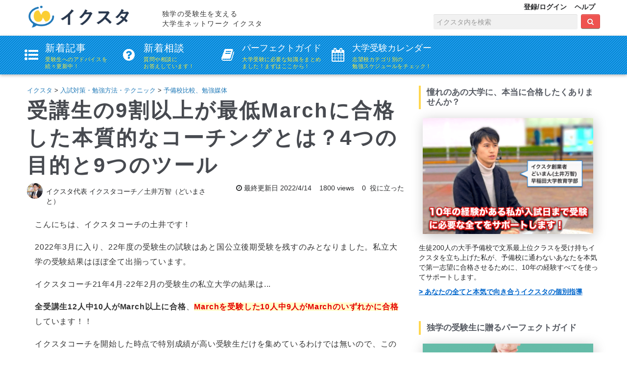

--- FILE ---
content_type: text/html; charset=utf-8
request_url: https://www.ikstudie.com/articles/2514
body_size: 55359
content:
<!DOCTYPE html><!--[if lt IE 7]><html class="ie6" lang="ja"><![endif]--><!--[if IE 7]><html class="ie7" lang="ja"><![endif]--><!--[if IE 8]><html class="ie8" lang="ja"><![endif]--><!--[if IE 9]><html class="ie9" lang="ja"><![endif]--><!--[if gt IE 9]><!--><html dir="ltr" lang="ja"><head><meta content="ie=edge" http-equiv="x-ua-compatible" /><meta content="width=device-width,initial-scale=1.0" name="viewport" /><link rel="stylesheet" media="all" href="/assets/application-4622ebde45281ed4e1e6d3e7b715e87c0442175f0077de6def8d9c0d4c89a194.css" /><script>
//<![CDATA[
window.gon={};
//]]>
</script><script async="" src="//pagead2.googlesyndication.com/pagead/js/adsbygoogle.js"></script><script src="/assets/application-e2c76503600f2b45162672707d83f2076e20a6b55bf94e610f61f6af23861ff1.js"></script><meta content="w5znR4e1y3tvE0T3iV_MKVVFKaCwk16LejxqEUmzVAo" name="google-site-verification" /><meta name="csrf-param" content="authenticity_token" />
<meta name="csrf-token" content="MDoDyKYLtBTbdlgpo8Q1QGLC92nVgc8d1mDJWmCf3I22BUKh8Ynb/C+7S5Sjt5/8wpQZN76XBgFvuN2P3w8i+g==" /><link rel="shortcut icon" type="image/x-icon" href="/favicon.ico" /><meta charset="utf-8">
<title>受講生の9割以上が最低Marchに合格した本質的なコーチングとは？4つの目的と9つのツール</title>
<meta name="description" content="こんにちは、イクスタコーチの土井です！2022年3月に入り、22年度の受験生の試験はあと国公立後期受験を残すのみとなりました。私立大学の受験結果はほぼ全て出揃っています。イクスタコーチ21年4月-22年2月の受験生の私立大学の結果は...全受講生12人中10人がMarch以上に合格、Marchを受験した10人中9...">
<link rel="canonical" href="https://www.ikstudie.com/articles/2514">
<meta name="twitter:card" content="photo">
<meta name="twitter:site" content="@ikstudie">
<meta name="twitter:image" content="https://pbs.twimg.com/profile_images/629229729493561344/x72sQ07S_normal.png">
<meta name="twitter:image:width" content="100">
<meta name="twitter:image:height" content="100"><meta charset="UTF-8" /><meta content="NOYDIR" name="ROBOTS" /><meta content="NOODP" name="ROBOTS" /><link href="" media="handheld" rel="alternate" /><script type="application/ld+json">
  [{
    "@context": "http://schema.org",
    "@type": "Article",
    "mainEntityOfPage": "https://www.ikstudie.com/articles/2514",
    "headline": "受講生の9割以上が最低Marchに合格した本質的なコーチングとは？4つの目的と9つのツール",
    "dateCreated": "2022-03-01 19:14:41 +0900",
    "dateModified": "2022-04-14 11:32:33 +0900",
    "datePublished": "2022-03-01 19:14:41 +0900",
    "keywords": "",
    "description": "こんにちは、イクスタコーチの土井です！2022年3月に入り、22年度の受験生の試験はあと国公立後期受験を残すのみとなりました。私立大学の受験結果はほぼ全て出揃っています。イクスタコーチ21年4月-22年2月の受験生の私立大学の結果は...全受講生12人中10人がMarch以上に合格、Marchを受験した10人中9...",
    "author": {
      "@type": "Person",
      "name": "イクスタ代表 イクスタコーチ／土井万智（どいまさと）"
    },
    "thumbnailUrl": "https://s3-ap-northeast-1.amazonaws.com/ikstudie-cms-production/articles/13/スクリーンショット 2022-04-13 15.19.22.png-2022-4-13-15-20-39",
    "image": "https://s3-ap-northeast-1.amazonaws.com/ikstudie-cms-production/articles/13/スクリーンショット 2022-04-13 15.19.22.png-2022-4-13-15-20-39",
    "publisher": {
      "@type": "Organization",
      "name": "Ikstudie",
      "logo": {
        "@type": "ImageObject",
        "url": "https://www.ikstudie.com/ikstudie_logo.jpg",
        "width": "270",
        "height": "60"
      }
    }
  },
  {
    "@context": "http://schema.org",
    "@type": "BreadcrumbList",
    "itemListElement": [{"@type":"ListItem","position":1,"item":{"@id":"https://www.ikstudie.com/","name":"イクスタ","image":"https://s3-ap-northeast-1.amazonaws.com/ikstudie-cms-production/articles/13/スクリーンショット 2022-04-13 15.19.22.png-2022-4-13-15-20-39"}},{"@type":"ListItem","position":2,"item":{"@id":"https://www.ikstudie.com/articles-c/入試対策・勉強方法・テクニック","name":"入試対策・勉強方法・テクニック","image":"https://s3-ap-northeast-1.amazonaws.com/ikstudie-cms-production/articles/13/スクリーンショット 2022-04-13 15.19.22.png-2022-4-13-15-20-39"}},{"@type":"ListItem","position":3,"item":{"@id":"https://www.ikstudie.com/articles-c/入試対策・勉強方法・テクニック/予備校比較、勉強媒体","name":"予備校比較、勉強媒体","image":"https://s3-ap-northeast-1.amazonaws.com/ikstudie-cms-production/articles/13/スクリーンショット 2022-04-13 15.19.22.png-2022-4-13-15-20-39"}}]
  }]
</script><script language="javascript" type="text/javascript">var vc_pid = "886303206";</script><script async="" src="//aml.valuecommerce.com/vcdal.js" type="text/javascript"></script></head><body><div class="visible-desktop"><header class="pc_header_cover"><div class="navbar-components"><div class="header_navbar"><a href="/"><img class="header_navbar_logo" alt="ikstudie" src="/assets/icons/logo1706_4-1a79eced4b6a56bb4f9a9fc11c38eb621d0e17d14cfe10fc4e72a5a67afe78e8.png" /></a><h1 class="header_navbar_logo_title">ikstudie(イクスタ)</h1><p>独学の受験生を支える<br>大学生ネットワーク イクスタ</br></p></div><div class="header_contents"><ul><li><div class="mobile_header_registration" data-toggle="modal" href="#registrationModal"><a href="/articles/2514">登録/ログイン</a></div></li><li class="help"><a href="/help">ヘルプ</a></li></ul><div class="header_contents_search"><form action="/seek_result" accept-charset="UTF-8" method="get"><input name="utf8" type="hidden" value="&#x2713;" /><input type="text" name="word" id="header_word" placeholder="イクスタ内を検索" /><button class="btn btn-primary fa fa-search"></button></form></div></div></div><div class="globalnav"><ul><li style="width:15%"><a href="/articles"><i aria-hidden="true" class="fa fa-list-ul"></i><span class="ja">新着記事</span><span class="details">受験生へのアドバイスを<br>続々更新中！</br></span></a></li><li style="width:15%"><a href="/consultations"><i aria-hidden="true" class="fa fa-question-circle"></i><span class="ja">新着相談</span><span class="details">質問や相談に<br>お答えしています！</br></span></a></li><li><a href="/perfect_guide/1"><i aria-hidden="true" class="fa fa-book"></i><span class="ja" style="font-size:18px;letter-spacing: 0;">パーフェクトガイド</span><span class="details">大学受験に必要な知識を<bbr>まとめました！まずはここから！</bbr></span></a></li><li><a href="/calendar"><i aria-hidden="true" class="fa fa-calendar"></i><span class="ja" style="font-size:18px;letter-spacing: 0;">大学受験カレンダー</span><span class="details">志望校カテゴリ別の<br>勉強スケジュールをチェック！</br></span></a></li></ul></div></header></div><div class="hidden-desktop"><header class="navbar mobile_header_cover"><div class="mobile_header_main"><div class="mobile_header_search"><a data-toggle="modal" href="#seek_modal"><div class="btn btn-primary fa fa-search">検索</div></a></div><a class="mobile_header_logo" href="/"></a><div class="mobile_header_registration" data-toggle="modal" href="#registrationModal"><a href="/articles/2514">登録/ログイン</a></div></div><h1 class="mobile_header_description">独学の受験生を支える大学生ネットワーク イクスタ</h1></header></div><div class="container layouts_computer_container"><div class="show_article"><div class="row-fluid" style="display:flex;justify-content: space-between;"><div class="span8"><article><div class="breadcrumb"><a href="/">イクスタ</a> > <a href="/articles-c/入試対策・勉強方法・テクニック">入試対策・勉強方法・テクニック</a> > <a href="/articles-c/入試対策・勉強方法・テクニック/予備校比較、勉強媒体">予備校比較、勉強媒体</a></div><h1>受講生の9割以上が最低Marchに合格した本質的なコーチングとは？4つの目的と9つのツール</h1><div class="show_article_info"><div class="span6 show_article_authors"><div><img class="img-circle" src="/placeholder.png" width="35" height="35" data-normal="https://s3-ap-northeast-1.amazonaws.com/ikstudie.com/uploads/thumb_40f897ba-a14a-4aeb-8ebf-ecc1d2945b74.png"></div><div class="show_article_name"><a href="/mentors/2">イクスタ代表 イクスタコーチ／土井万智（どいまさと）</a></div></div><div class="span6 show_article_status"><i class="fa fa-clock-o"></i>&nbsp;最終更新日&nbsp;2022/4/14&nbsp;&nbsp;&nbsp;&nbsp;1800&nbsp;views&nbsp;&nbsp;&nbsp;&nbsp;0&nbsp; 役に立った</div></div><div class="articles_content"><p>こんにちは、イクスタコーチの土井です！</p><p>2022年3月に入り、22年度の受験生の試験はあと国公立後期受験を残すのみとなりました。私立大学の受験結果はほぼ全て出揃っています。</p><p>イクスタコーチ21年4月-22年2月の受験生の私立大学の結果は...</p><p><strong>全受講生12人中10人がMarch以上に合格</strong>、<strong style="color: rgb(230, 0, 0); background-color: rgb(255, 255, 204);">Marchを受験した10人中9人がMarchのいずれかに合格</strong>しています！！</p><p>イクスタコーチを開始した時点で特別成績が高い受験生だけを集めているわけでは無いので、この結果は本当に驚くべき数字だと思います。私自身さまざまな大学受験関連の組織に関係してきましたが、このような高確率で合格している結果は見たことが無いです。</p><p>全員が本気で頑張ることができた結果ですし、また私が本気でサポートしてきたことが実を結ぶ結果になったと思っています。早速、今の2年生や新しい浪人生は2023年2月に受験に向けて受験勉強を始めていますが、来年も同じか、それ以上の結果を残すことができるのではないかと思っています。</p><p>というのも、イクスタコーチでは私自身が徹底的にカリキュラムを磨いて、本人の潜在能力を活かし切るための指導をしているからです。その時の成績や志望校に応じて、毎週扱うテーマや考えることを変えています。冷静に分析をし続ける必要がありますが、カリキュラムの結果が出ていると言っていいでしょう。今月からも改めて自信を持ってサポートをしていくことができそうです。</p><p>カリキュラムの一部をご紹介します。受験生にとって4つの目的を達成するために、9つのツールと私のコーチングを使ってサポートしていきます。毎週一度60-75分の面談で、合格に導いていきます。</p><h2>4つの目的</h2><p>イクスタコーチでは自分の潜在能力最大限の結果を出すために、以下の達成目標を作っています。</p><p>1. 勉強の成績、教材の進み具合の計画で抜け漏れを無くす</p><p>2. 各科目を勉強した上での想定外を言語化する</p><p>3. 勉強のパフォーマンスを高めるための生活習慣を整える</p><p>4. 自分に必要なもの（受験知識・勉強量・意識・生活習慣）を客観視する</p><p>そして、これらの目的を達成して合格に近づくために、以下の９つのツールと私のコーチングによるサポートを行います。自分でコントロールできるところはご自分で進めていただき、もし不安があったり私から見て不十分なところがあれば私もサポートしながら十分な形にできるように扱っていきます。</p><h2>9つのツール</h2><p>1. QQチェック</p><p>2. 毎週の宣言と振り返り</p><p>3. 日記の作成・共有</p><p>4. 長期計画、中期計画</p><p>5. 定着確認テスト</p><p>6. マスターカレンダー</p><p>7. 過去問演習 得点率一覧</p><p>8. 得点戦略シート</p><p>9. 出願日程表</p><p>これらのツールを、必要なものは全て作成し、面談の中でツールを使いながら、必要なものを把握できているかを判断しながら進めていきます。</p><h3>1.QQチェック</h3><p><strong>QQチェック</strong>はその週の受験生としての自分の勉強の<strong style="background-color: rgb(255, 255, 204);">Q</strong><span style="background-color: rgb(255, 255, 204);">ualityと</span><strong style="background-color: rgb(255, 255, 204);">Q</strong><span style="background-color: rgb(255, 255, 204);">uantityを自己評価するもの</span>です。前回の面談からの勉強の質と量を100点満点で振り返って、もっと改善できるポイントはあるのか。分析し、改善案を言語化して私と共有します。</p><p>例）</p><p>受講生「今週のQualityは65点です。数学の復習が追いつかなかったのと、もっと集中力を高める余地がありました。Quantityは70点です。平日の夜、ご飯を食べてから10分以内に勉強を始めるのをもっと徹底したかったのと、通学中の単語の復習にもっと時間を使いたいです」</p><h3>2.毎週の宣言と振り返り</h3><p>イクスタコーチでは毎週の面談時に、来週までの教材ごとの宣言を行います。現実的かつ、できる限りの勉強量を宣言します。はじめはうまくいかないこともありますが、徐々に自分でできる分量や範囲を把握できるようになっていきます。</p><p>宣言する機会を作ることで初めてやるべきことを整理するきっかけにすることができます。</p><p>毎週の宣言は、受験本番までの大きな計画と、2-3ヶ月後の長期計画を基に逆算して決めていきます。</p><p><img src="https://s3-ap-northeast-1.amazonaws.com/ikstudie-cms-production/articles/13/スクリーンショット 2022-04-13 15.19.22.png-2022-4-13-15-20-39"></p><h3>3.日記の作成・共有</h3><p>希望者限定で、毎日勉強の記録を共有します。紙の日記や手帳の場合もあれば、記録アプリのスクリーンショットの場合もあります。毎日共有するというルールを作ることで、自分の勉強を毎日記録しなければならなくなり、決めたことは勉強しなければというプレッシャーにすることができます。約8割の受講生が日記を投稿しています。</p><p><img src="https://s3-ap-northeast-1.amazonaws.com/ikstudie-cms-production/articles/13/image0.jpeg-2022-4-13-15-29-53"></p><p><img src="https://s3-ap-northeast-1.amazonaws.com/ikstudie-cms-production/articles/13/image0123.jpeg-2022-4-13-15-29-59"></p><h3>4.長期計画・中期計画</h3><p>入試日までの長期計画と、それを2-3ヶ月ごとに分解した中期計画を立てます。</p><p>長期計画を作るには、まず自分の今の成績と入試本番で得点する必要がある点数を明確にします。</p><p>今の成績はセンター過去問を解いて点数を出し、間違えた問題の傾向を分析します（共通テスト過去問でもいいですが、センターの方が正確に測ることができます）。</p><p>入試本番で得点する必要がある点数は、公式HPや赤本などで、出題内容と合格最低点を把握します。</p><p>出題内容とその問題で合格最低点を取るためにはどのような理解力、知識が求められているのかを言語化し、今の自分の実力とその差を埋めるためには、どの教材をどのくらいのクオリティで仕上げる必要があるのかを決めます。これを2-3ヶ月スパンに整えたものが中期計画となります。</p><p><img src="https://s3-ap-northeast-1.amazonaws.com/ikstudie-cms-production/articles/13/スクリーンショット 2022-04-13 15.30.46.png-2022-4-13-15-32-13"></p><h3>5. 定着確認テスト</h3><p>英単語や英文法など、早めに定着させたい教材と範囲を決めて、面談の中で定着確認テストを行います。</p><p>例えば英単語No.600-1000までをランダムに出題し、2週間後の面談で95%の正解を目指す、と決めていきます。</p><p>単語帳などはなるべく早く完成させたい一方、自分ではなかなか徹底ぶりを確認できないので、面談でテストを行い完璧に覚えることができているかの確認をします。</p><p><img src="https://s3-ap-northeast-1.amazonaws.com/ikstudie-cms-production/articles/13/スクリーンショット 2022-04-13 15.32.56.png-2022-4-13-15-33-29"></p><h3>6. マスターカレンダー</h3><p>大学受験では10-30くらいの教材を同時並行で進めていきます。教材数が多く管理するのが本当に難しいので、専用のシートを使用しながら進めていきます。</p><p>毎週勉強できる時間を計算し、それぞれの科目、それぞれの教材でどれくらい時間が使えるのかを明確にします。週あたりどれくらい時間を使えば、例えば2ヶ月後までにどれくらい完成度を高めることができるかを明確にすることができます。</p><p><img src="https://s3-ap-northeast-1.amazonaws.com/ikstudie-cms-production/articles/13/スクリーンショット 2022-03-20 9.58.57.png-2022-4-13-15-34-35"></p><h3>7. 過去問演習 得点率一覧</h3><p>9月以降、旧帝大や早慶であればセンター共通テストレベルで80%、それに準じる難関大学であれば70%の得点ができるようになった科目は過去問を解き始めます。</p><p>ここまでの勉強は、この過去問を解き始める過去問サイクルに入るために勉強をしてきたと言っても過言ではありません。</p><p>得点率や苦手範囲を確認ながら、毎週過去問を解いて、その分析に時間をかけていきます。</p><p>下のようなファイルに随時過去問の得点率をまとめながら次にトライする過去問を決めていきます。最終的には志望校は最低でも6年分、できれば10年分を2周できるように計画を立てていきます。</p><p><img src="https://s3-ap-northeast-1.amazonaws.com/ikstudie-cms-production/articles/13/スクリーンショット 2022-03-20 9.59.57.png-2022-4-13-15-34-56"></p><h3>8.得点戦略シート</h3><p>国公立大学ではほとんどの学部で、共通テストの得点と二次試験の得点で合否が決まります。</p><p>自分は共通テストと二次試験のそれぞれでどれくらいの点数を取れば合格できるのかを前もって数字で判断したいので、このようなシートを作成します。共通テストの圧縮率を二次試験の配点を考慮して関数を組むので、どちらの点数で何点取れば、合格点に比べてどれくらいの得点率になるのかを事前に把握することができます。過去3-4年の合格最低点も調べることで、自分がどの試験で何点取れば合格できるのか、一目瞭然で把握することができます。</p><blockquote>自分の手元で計算できなくもないですが、関数を打ち込んでいるので、共通テスト・二次試験の点数を打ち込むだけで必要な数字は全て出すことができるので便利な機能です。</blockquote><blockquote><br></blockquote><p><img src="https://s3-ap-northeast-1.amazonaws.com/ikstudie-cms-production/articles/13/スクリーンショット 2022-04-13 15.36.12.png-2022-4-13-15-36-25"></p><h3>出願日程表</h3><p>12月以降、私立大学を含めた出願を確定する前に、自分がどこを受験すべきかを一覧で把握するためのシートを作成します。出願においては、①出願期間、②受験日、③合格発表日、④入学金納付期限の日程を把握する必要があり、例えば6学部に出願するだけでも4つの日程と6学部で24つの日程を把握する必要があります。</p><p>これらを頭の中だけで管理するのは非常に難しいので、それらをまとめたツールとして、イクスタの出願日程表を作成します。</p><p><img src="https://s3-ap-northeast-1.amazonaws.com/ikstudie-cms-production/articles/13/スクリーンショット 2022-04-13 15.37.01.png-2022-4-13-15-37-15"></p></div><ins class="adsbygoogle" data-ad-client="ca-pub-6913664321019644" data-ad-format="auto" data-ad-slot="8340429817" style="display:block"></ins><script>(adsbygoogle = window.adsbygoogle || []).push({});</script><div class="show_article_goods"><form class="new_good" id="new_good" action="/goods" accept-charset="UTF-8" data-remote="true" method="post"><input name="utf8" type="hidden" value="&#x2713;" /><input value="2514" type="hidden" name="good[article_id]" id="good_article_id" /><input type="submit" name="commit" value="役に立った" disable_with="処理中..." class="add-good-article2514 button_good" data-disable-with="役に立った" /></form><span class="article-good2514 article-good-description">0人の 役に立った</span></div><div class="desktop_article_bottom_coach"><div style="font-weight:bold;font-size:21px;line-height:1.4;color:#333;">欠席率、途中解約率0%！<br />イクスタの創業者、土井による論理的・戦略的な受験計画と戦略の作成</div><br /><div style="font-size:16px;line-height:1.4;color:#333;">本気で合格するためにはどの教材を、いつまでに、どれくらい終わらせる必要があるのかを志望校データや教材のレベル別に全ての教科で洗い出し、明確に予定を立てます。<br />過去問に入る時期や基礎完成の時期などいつ何をやればいいか、完全にコントロールできるようになる必要があります。</div><br /><a href="https://www.ikstudie.com/articles/2450?desktop_bottom_200315_image_1"><img alt="イクスタコーチ" class="show_article_studysapli_image_to_2344" src="/placeholder.png" data-normal="https://s3-ap-northeast-1.amazonaws.com/ikstudie.image/coach/coach_banner_desktop_210313_3-min.png"></a></div><br /><p><a href="https://www.ikstudie.com/articles/2450?desktop_bottom_200315_text_1" style="color:#0066cc;font-size:18px;"><strong><u>> 論理的で抜け漏れのない受験計画の立て方が分かる イクスタコーチ</u></strong></a></p><br /><div><div style="background:#f5f5f5;width:50%;float:left;text-align:center;margin:0 auto;padding:10px 0;"><!--PC記事下-関連コンテンツ下-170713--><ins class="adsbygoogle" data-ad-client="ca-pub-6913664321019644" data-ad-slot="4371438214" style="display:inline-block;width:336px;height:280px"></ins><script>(adsbygoogle = window.adsbygoogle || []).push({});</script></div><div style="background:#f5f5f5;width:50%;float:left;text-align:center;margin:0 auto;padding:10px 0;"><!--PC記事下-関連コンテンツ下-170713--><ins class="adsbygoogle" data-ad-client="ca-pub-6913664321019644" data-ad-slot="4371438214" style="display:inline-block;width:336px;height:280px"></ins><script>(adsbygoogle = window.adsbygoogle || []).push({});</script></div><div style="clear:both;"></div></div><div class="show_article_recommend_box"><h2>予備校比較、勉強媒体</h2><div><a class="article_component" href="/articles/2346"><div class="article_component_box"><div class="article_component_thumbnail"><img class="img-circle" src="/placeholder.png" data-normal="https://s3-ap-northeast-1.amazonaws.com/ikstudie.com/uploads/thumb_40f897ba-a14a-4aeb-8ebf-ecc1d2945b74.png"></div><div class="article_component_title"><div class="hidden-desktop">【スタディサプリの英語】本当に使える？｜授業のレベルやおすすめルートを紐解きます</div><div class="visible-desktop">【スタディサプリの英語】本当に使える？｜授業のレベルやおすすめルートを紐解きます</div></div></div><div class="article_component_content"><div class="hidden-desktop"> 
	
	 

	 「英語に自信がないからスタディサプリで英語の授業を受けたいけど、...</div><div class="visible-desktop"> 
	
	 

	 「英語に自信がないからスタディサプリで英語の授業を受けたいけど、自分はどのレベルの授業を受けるのが最適なの？」と迷っている人もいると思います。 
 そこで、今回はスタディサプ...</div></div><div class="article_component_info"><div class="visible-desktop">イクスタ代表 イ...&nbsp;&nbsp;&nbsp;&nbsp;<i class="fa fa-comments-o"></i>&nbsp;119&nbsp;役に立った&nbsp;<div class="hidden-phone article_component_info_phone">&nbsp;&nbsp;&nbsp;&nbsp;<i class="fa fa-clock-o"></i>&nbsp;記事更新日&nbsp;2025.7.17</div></div></div></a><a class="article_component" href="/articles/2623"><div class="article_component_box"><div class="article_component_thumbnail"><img class="img-circle" src="/placeholder.png" data-normal="https://s3-ap-northeast-1.amazonaws.com/ikstudie.com/uploads/thumb_40f897ba-a14a-4aeb-8ebf-ecc1d2945b74.png"></div><div class="article_component_title"><div class="hidden-desktop">【浪人生必見】挫折せず最後まで戦い抜く！本気で成績を伸ばす12の秘訣</div><div class="visible-desktop">【浪人生必見】挫折せず最後まで戦い抜く！本気で成績を伸ばす12の秘訣</div></div></div><div class="article_component_content"><div class="hidden-desktop">  

   大学受験で浪人をすることになった場合、多くの人が落胆や焦りを感じるかも...</div><div class="visible-desktop">  

   大学受験で浪人をすることになった場合、多くの人が落胆や焦りを感じるかもしれません。しかし、この1年間は自分自身を成長させるための貴重な機会でもあります。以下に、浪人生活を有意義に過...</div></div><div class="article_component_info"><div class="visible-desktop">イクスタ代表 イ...&nbsp;&nbsp;&nbsp;&nbsp;<i class="fa fa-comments-o"></i>&nbsp;0&nbsp;役に立った&nbsp;<div class="hidden-phone article_component_info_phone">&nbsp;&nbsp;&nbsp;&nbsp;<i class="fa fa-clock-o"></i>&nbsp;記事更新日&nbsp;2025.2.15</div></div></div></a><a class="article_component" href="/articles/2765"><div class="article_component_box"><div class="article_component_thumbnail"><img class="img-circle" src="/placeholder.png" data-normal="https://s3-ap-northeast-1.amazonaws.com/ikstudie.com/uploads/thumb_40f897ba-a14a-4aeb-8ebf-ecc1d2945b74.png"></div><div class="article_component_title"><div class="hidden-desktop">親も先生も友人も裏切って難関大に合格する方法</div><div class="visible-desktop">親も先生も友人も裏切って難関大に合格する方法</div></div></div><div class="article_component_content"><div class="hidden-desktop">   人は環境に支配される。  その環境とその常識で作られた価値観や思考回路から抜け...</div><div class="visible-desktop">   人は環境に支配される。  その環境とその常識で作られた価値観や思考回路から抜けるのは難しい。     「大学受験って〇〇だよね」  「大学受験なんだから〇〇であるべき」     親や先生や...</div></div><div class="article_component_info"><div class="visible-desktop">イクスタ代表 イ...&nbsp;&nbsp;&nbsp;&nbsp;<i class="fa fa-comments-o"></i>&nbsp;0&nbsp;役に立った&nbsp;<div class="hidden-phone article_component_info_phone">&nbsp;&nbsp;&nbsp;&nbsp;<i class="fa fa-clock-o"></i>&nbsp;記事更新日&nbsp;2024.12.2</div></div></div></a><a class="article_component" href="/articles/2762"><div class="article_component_box"><div class="article_component_thumbnail"><img class="img-circle" src="/placeholder.png" data-normal="https://s3-ap-northeast-1.amazonaws.com/ikstudie.com/uploads/thumb_40f897ba-a14a-4aeb-8ebf-ecc1d2945b74.png"></div><div class="article_component_title"><div class="hidden-desktop">お金と時間をドブに捨てる末路...元予備校スタッフが語る、予備校と参考書の...</div><div class="visible-desktop">お金と時間をドブに捨てる末路...元予備校スタッフが語る、予備校と参考書の賢い使い方</div></div></div><div class="article_component_content"><div class="hidden-desktop">   大学受験で難関大学に合格するためには進学校に通っていることや予備校に通っている...</div><div class="visible-desktop">   大学受験で難関大学に合格するためには進学校に通っていることや予備校に通っていること、大量の参考書が必要だという暗黙の了解がある。本当だろうか。  賢くスマートに大学受験を攻略する４つの方法...</div></div><div class="article_component_info"><div class="visible-desktop">イクスタ代表 イ...&nbsp;&nbsp;&nbsp;&nbsp;<i class="fa fa-comments-o"></i>&nbsp;0&nbsp;役に立った&nbsp;<div class="hidden-phone article_component_info_phone">&nbsp;&nbsp;&nbsp;&nbsp;<i class="fa fa-clock-o"></i>&nbsp;記事更新日&nbsp;2024.11.29</div></div></div></a><a class="article_component" href="/articles/2711"><div class="article_component_box"><div class="article_component_thumbnail"><img class="img-circle" src="/placeholder.png" data-normal="https://s3-ap-northeast-1.amazonaws.com/ikstudie.com/uploads/thumb_40f897ba-a14a-4aeb-8ebf-ecc1d2945b74.png"></div><div class="article_component_title"><div class="hidden-desktop">模試の利用価値を最大限にする復習方法とは？</div><div class="visible-desktop">模試の利用価値を最大限にする復習方法とは？</div></div></div><div class="article_component_content"><div class="hidden-desktop">   難関大学の合格を目指す上で、絶対に活用してほしいのが模試です。  「学校とか予...</div><div class="visible-desktop">   難関大学の合格を目指す上で、絶対に活用してほしいのが模試です。  「学校とか予備校でとりあえず受けさせられるけど、使い方聞いてないな」ってことありませんか？  休日を１日まるごと使ってまた...</div></div><div class="article_component_info"><div class="visible-desktop">イクスタ代表 イ...&nbsp;&nbsp;&nbsp;&nbsp;<i class="fa fa-comments-o"></i>&nbsp;0&nbsp;役に立った&nbsp;<div class="hidden-phone article_component_info_phone">&nbsp;&nbsp;&nbsp;&nbsp;<i class="fa fa-clock-o"></i>&nbsp;記事更新日&nbsp;2024.11.4</div></div></div></a></div></div></article></div><div class="span4 show_article_sidebar"><div class="section_header section_header_top"><span>憧れのあの大学に、本当に合格したくありませんか？</span></div><a href="https://www.ikstudie.com/articles/2450?desktop_sidebar_201222_image_1"><img alt="イクスタコーチ" class="show_article_studysapli_image_to_2344" src="/placeholder.png" data-normal="https://s3-ap-northeast-1.amazonaws.com/ikstudie.image/coach/coach_mobile_122104-min.png"></a><p>生徒200人の大手予備校で文系最上位クラスを受け持ちイクスタを立ち上げた私が、予備校に通わないあなたを本気で第一志望に合格させるために、10年の経験すべてを使ってサポートします。</p><p><a href="https://www.ikstudie.com/articles/2450?desktop_sidebar_201222_text_1" style="color:#0066cc;"><strong><u>> あなたの全てと本気で向き合うイクスタの個別指導</u></strong></a></p><br /><br /><div class="section_header section_header_top"><span>独学の受験生に贈るパーフェクトガイド</span></div><a href="/perfect_guide/1"><img alt="パーフェクトガイド" class="show_article_studysapli_image_to_2344" src="/placeholder.png" data-normal="https://s3-ap-northeast-1.amazonaws.com/ikstudie.image/calendar/to-perfect-201222.png"></a><p>大学受験に必要なノウハウや知識を全てステップ化してまとめました。何からやればいいか分からなくなったらまずはここから。</p><p><a href="/perfect_guide/1" style="color:#0066cc;"><strong><u>> 大学受験パーフェクトガイド</u></strong></a></p><br /><div id="tag-list"><div class="tag_list"><div class="section_header section_header_top" style="border-left: 3px solid #ffd74f;"><span>&nbsp;このアドバイスのタグ</span></div><div><div class="tag_list_blank">タグはまだ登録されていません。</div></div></div></div><div><div class="sidebar_articles_seeks"><div class="sidebar_articles_seeks_header"><span>&nbsp;アドバイスを探す</span></div><div class="sidebar_article_seeks_content"><form action="/seek_result" accept-charset="UTF-8" method="get"><input name="utf8" type="hidden" value="&#x2713;" /><input type="text" name="word" id="word" placeholder="キーワードを入力" style="margin: 0 5px 0 0;" /><button class="button fa fa-search" name="articles"></button></form></div></div></div><div class="section_header"><span>&nbsp;プレミアム・アーカイブス</span><div>イクスタ人気のコンテンツです</div></div><div class="sidebar_premium_articles"><a href="/perfect_guide/1" onclick="ga(&#39;send&#39;, &#39;event&#39;, &#39;desktop-prar_perfect_guide&#39;, &#39;click&#39;, &#39;premium-archives&#39;);"><div class="sidebar_premium_articles_wrapper"><div class="image"><img src="/placeholder.png" data-normal="https://s3-ap-northeast-1.amazonaws.com/ikstudie.image/calendar/master/master_calendar_21-min.jpg"></div><div class="sentence">独学の大学受験パーフェクトガイド</div></div></a><div class="sidebar_premium_articles_hr"></div><a href="/articles/579" onclick="ga(&#39;send&#39;, &#39;event&#39;, &#39;desktop-prar579&#39;, &#39;click&#39;, &#39;premium-archives&#39;);"><div class="sidebar_premium_articles_wrapper"><div class="image"><img src="/placeholder.png" data-normal="https://cdn.ikstudie.com/prar/579_image_1.jpg"></div><div class="sentence">数学が伸びる気がしなくてヤバい受験生へ贈る、初心者が着実に伸ばす勉強法と参考書</div></div></a><div class="sidebar_premium_articles_hr"></div><a href="/articles/2409" onclick="ga(&#39;send&#39;, &#39;event&#39;, &#39;desktop-prar2409&#39;, &#39;click&#39;, &#39;premium-archives&#39;);"><div class="sidebar_premium_articles_wrapper"><div class="image"><img src="/placeholder.png" data-normal="https://cdn.ikstudie.com/prar/2409.jpg"></div><div class="sentence">早稲田大学日本史の過去問を10年分徹底研究！データでわかる学部別早稲田日本史攻略法</div></div></a><div class="sidebar_premium_articles_hr"></div><a href="/articles/800" onclick="ga(&#39;send&#39;, &#39;event&#39;, &#39;desktop-prar800&#39;, &#39;click&#39;, &#39;premium-archives&#39;);"><div class="sidebar_premium_articles_wrapper"><div class="image"><img src="/placeholder.png" data-normal="https://cdn.ikstudie.com/prar/800-min.jpg"></div><div class="sentence">スタディサプリで本当に成績伸びるの？イクスタ編集部が使い込んでみた</div></div></a><div class="sidebar_premium_articles_hr"></div><a href="/daigaku" onclick="ga(&#39;send&#39;, &#39;event&#39;, &#39;desktop-daigaku&#39;, &#39;click&#39;, &#39;premium-archives&#39;);"><div class="sidebar_premium_articles_wrapper"><div class="image"><img src="/placeholder.png" data-normal="https://cdn.ikstudie.com/prar/daigaku_prar.png"></div><div class="sentence">大学検索 人気上位10大学の学部ごとの偏差値やセンター得点率、倍率など</div></div></a><div class="sidebar_premium_articles_hr"></div><a href="/daigaku/department" onclick="ga(&#39;send&#39;, &#39;event&#39;, &#39;desktop-daigaku_department&#39;, &#39;click&#39;, &#39;premium-archives&#39;);"><div class="sidebar_premium_articles_wrapper"><div class="image"><img src="/placeholder.png" data-normal="https://cdn.ikstudie.com/prar/depart_prar.png"></div><div class="sentence">学部一覧 憧れのあの学部で学べる内容と、それぞれの学部を設置している有名大学</div></div></a><div class="sidebar_premium_articles_hr"></div><a href="/articles/296" onclick="ga(&#39;send&#39;, &#39;event&#39;, &#39;desktop-prar296&#39;, &#39;click&#39;, &#39;premium-archives&#39;);"><div class="sidebar_premium_articles_wrapper"><div class="image"><img src="/placeholder.png" data-normal="https://cdn.ikstudie.com/prar/296.jpg"></div><div class="sentence">予備校に通わず独学するのが不安な受験生が知っておくべき４つの知識</div></div></a><div class="sidebar_premium_articles_hr"></div><a href="/articles/761" onclick="ga(&#39;send&#39;, &#39;event&#39;, &#39;desktop-prar761&#39;, &#39;click&#39;, &#39;premium-archives&#39;);"><div class="sidebar_premium_articles_wrapper"><div class="image"><img src="/placeholder.png" data-normal="https://cdn.ikstudie.com/prar/calendar-1990453_1280%E3%81%AE%E3%82%B3%E3%83%92%E3%82%9A%E3%83%BC-min.jpg"></div><div class="sentence">難関大合格に不可欠な【計画性】を難関大合格者から学ぶための９選</div></div></a><div class="sidebar_premium_articles_hr"></div><a href="/articles/756" onclick="ga(&#39;send&#39;, &#39;event&#39;, &#39;desktop-prar756&#39;, &#39;click&#39;, &#39;premium-archives&#39;);"><div class="sidebar_premium_articles_wrapper"><div class="image"><img src="/placeholder.png" data-normal="https://cdn.ikstudie.com/prar/content_2016-07-08_21.05.40-min.png"></div><div class="sentence">難関大学の合格には必要不可欠な【過去問】の使い方をマスターするための厳選７記事</div></div></a><div class="sidebar_premium_articles_hr"></div><a href="/articles/755" onclick="ga(&#39;send&#39;, &#39;event&#39;, &#39;desktop-prar755&#39;, &#39;click&#39;, &#39;premium-archives&#39;);"><div class="sidebar_premium_articles_wrapper"><div class="image"><img src="/placeholder.png" data-normal="https://cdn.ikstudie.com/prar/microphone-1246057_1280%E3%81%AE%E3%82%B3%E3%83%92%E3%82%9A%E3%83%BC-min.jpg"></div><div class="sentence">難関大合格者が口を揃えておすすめする勉強法「音読」その実践方法をマスターせよ！</div></div></a><div class="sidebar_premium_articles_hr"></div><a href="/articles/751" onclick="ga(&#39;send&#39;, &#39;event&#39;, &#39;desktop-prar751&#39;, &#39;click&#39;, &#39;premium-archives&#39;);"><div class="sidebar_premium_articles_wrapper"><div class="image"><img src="/placeholder.png" data-normal="https://cdn.ikstudie.com/prar/content_ikstudie-career%E3%81%AE%E3%82%B3%E3%83%92%E3%82%9A%E3%83%BC-min.jpg"></div><div class="sentence">あなたが本当に行くべき大学はどこ？現役大学生が各学部系統のリアルと志望校の決め方を伝授します！</div></div></a><div class="sidebar_premium_articles_hr"></div><a href="/articles/558" onclick="ga(&#39;send&#39;, &#39;event&#39;, &#39;desktop-prar558&#39;, &#39;click&#39;, &#39;premium-archives&#39;);"><div class="sidebar_premium_articles_wrapper"><div class="image"><img src="/placeholder.png" data-normal="https://cdn.ikstudie.com/prar/a949768ca207548af78b136342e3e846_s-min.jpg"></div><div class="sentence">モンスト廃人で「勉強めんどくさい」それでも僕が早稲田全勝合格できたワケ</div></div></a><div class="sidebar_premium_articles_hr"></div><a href="/articles/548" onclick="ga(&#39;send&#39;, &#39;event&#39;, &#39;desktop-prar548&#39;, &#39;click&#39;, &#39;premium-archives&#39;);"><div class="sidebar_premium_articles_wrapper"><div class="image"><img src="/placeholder.png" data-normal="https://cdn.ikstudie.com/prar/image_548-min.png"></div><div class="sentence">進学校だって早慶に落ちるんだ！受験を甘く見た不合格体験記</div></div></a><div class="sidebar_premium_articles_hr"></div><a href="/articles/580" onclick="ga(&#39;send&#39;, &#39;event&#39;, &#39;desktop-prar580&#39;, &#39;click&#39;, &#39;premium-archives&#39;);"><div class="sidebar_premium_articles_wrapper"><div class="image"><img src="/placeholder.png" data-normal="https://cdn.ikstudie.com/prar/books-1943625_640-min.jpg"></div><div class="sentence">難関大合格者50人がガチで選んだ！成績が伸びる英語の参考書ランキング</div></div></a></div><div class="sidebar_article_categories"><div class="sidebar_article_categories_header"><span>&nbsp;アドバイスのカテゴリ</span><div>人気のカテゴリ一を見てみよう</div></div><div class="sidebar_article_categories_content"><ul><li class="q-category"><a href="/articles-c/入試対策・勉強方法・テクニック"><i class='top-caret-right fa fa-caret-right'></i>&nbsp;&nbsp;&nbsp;入試対策・勉強方法・テクニック</a></li><li class="q-category"><a href="/articles-c/入試・大学の仕組み"><i class='top-caret-right fa fa-caret-right'></i>&nbsp;&nbsp;&nbsp;入試・大学の仕組み</a></li><li class="q-category"><a href="/articles-c/学問、専門、職業について"><i class='top-caret-right fa fa-caret-right'></i>&nbsp;&nbsp;&nbsp;学問、専門、職業について</a></li><li class="q-category"><a href="/articles-c/大学紹介"><i class='top-caret-right fa fa-caret-right'></i>&nbsp;&nbsp;&nbsp;大学紹介</a></li><li class="q-category"><a href="/articles-c/先輩の入試体験・ぼやき"><i class='top-caret-right fa fa-caret-right'></i>&nbsp;&nbsp;&nbsp;先輩の入試体験・ぼやき</a></li></ul></div></div><div style="position:sticky;position:-webkit-sticky;top:20px;"><div class="section_header section_header_top"><span>憧れの大学に合格するのには何が足りないですか？必要なすべてを教えます</span></div><div style=" text-align: center; margin: 21px 0 0; "><a href="https://www.ikstudie.com/articles/2450?desktop_sidebar_1221_image_2"><img style="box-shadow: 0px 0px 10px 0px #00000042;width:95%;" alt="youtubeの動画内容調査" src="/placeholder.png" data-normal="https://s3-ap-northeast-1.amazonaws.com/ikstudie.image/coach/coach_mobile_122104-min.png"></a></div><p style="margin-top: 10px;margin-left: 12px;margin-right: 6px;font-family: Helvetica Neue,Yu Gothic,YuGothic,Hiragino Sans,Noto Sans CJK JP,sans-serif;color: #363636;font-size: 14px;letter-spacing: 0.04em;"><b>生徒200人の大手予備校で文系最上位クラスを受け持ち、イクスタを5年間運営してきた土井が、予備校に通わないあなたを本気で第一志望に合格させるために、10年の経験すべてを使ってサポートします！早慶・旧帝大に合格してください！</b><br /><br />受験知識のサポート、毎日の学習管理、科目別年間スケジュール、メンタルコーチなど必要な全てのサポートを行います。普通の人でも難関大学に合格するためのコツを知りたくありませんか？<br /><b>対象は高２、高３、高卒生！</b><br /><br /><a href="https://www.ikstudie.com/articles/2450?desktop_sidebar_1221_text_2" style="text-decoration:underline;color:#0066cc;font-weight:bold;" target="_blank">> 半年で偏差値が5ずつ上がるイクスタの個別指導</a></p></div></div></div></div></div><footer><div class="container"><div class="row-fluid"><div class="span8"><div class="footer_contents"><div class="footer_contents_lists"><div class="footer_caption_box_top">科目別の勉強法</div><ul><li><a href="/articles/587?rel=footer"><i class='fa fa-angle-right'></i>&nbsp;&nbsp;英語の勉強法</a></li><li><a href="/articles/579?rel=footer"><i class='fa fa-angle-right'></i>&nbsp;&nbsp;数学の勉強法</a></li><li><a href="/articles/2419?rel=footer"><i class='fa fa-angle-right'></i>&nbsp;&nbsp;現代文の勉強法</a></li><li><a href="/articles/546?rel=footer"><i class='fa fa-angle-right'></i>&nbsp;&nbsp;古文の勉強法</a></li><li><a href="/articles/591?rel=footer"><i class='fa fa-angle-right'></i>&nbsp;&nbsp;漢文の勉強法</a></li><li><a href="/articles/261?rel=footer"><i class='fa fa-angle-right'></i>&nbsp;&nbsp;化学の勉強法</a></li><li><a href="/articles/324?rel=footer"><i class='fa fa-angle-right'></i>&nbsp;&nbsp;物理の勉強法</a></li><li><a href="/articles/327?rel=footer"><i class='fa fa-angle-right'></i>&nbsp;&nbsp;生物の勉強法</a></li><li><a href="/articles/486?rel=footer"><i class='fa fa-angle-right'></i>&nbsp;&nbsp;地学の勉強法</a></li><li><a href="/articles/172?rel=footer"><i class='fa fa-angle-right'></i>&nbsp;&nbsp;日本史の勉強法</a></li><li><a href="/articles/542?rel=footer"><i class='fa fa-angle-right'></i>&nbsp;&nbsp;世界史の勉強法</a></li><li><a href="/articles/233?rel=footer"><i class='fa fa-angle-right'></i>&nbsp;&nbsp;地理の勉強法</a></li><li><a href="/articles/785?rel=footer"><i class='fa fa-angle-right'></i>&nbsp;&nbsp;倫理・政治経済の勉強法</a></li></ul><div class="footer_caption_box_bottom">サービス</div><ul><li><a href="/"><i class='fa fa-angle-right'></i>&nbsp;&nbsp;イクスタ</a></li><li><a href="/articles"><i class='fa fa-angle-right'></i>&nbsp;&nbsp;新着のアドバイス</a></li><li><a href="/consultations"><i class='fa fa-angle-right'></i>&nbsp;&nbsp;新着の相談</a></li><li><a href="/perfect_guide/1"><i class='fa fa-angle-right'></i>&nbsp;&nbsp;パーフェクトガイド</a></li><li><a href="/calendar"><i class='fa fa-angle-right'></i>&nbsp;&nbsp;受験カレンダー</a></li><li><a href="/interviews"><i class='fa fa-angle-right'></i>&nbsp;&nbsp;大学生インタビュー</a></li><li><a href="/news_archives"><i class='fa fa-angle-right'></i>&nbsp;&nbsp;ニュースアーカイブ</a></li><li><a href="/daigaku"><i class='fa fa-angle-right'></i>&nbsp;&nbsp;関東の有名私立大学</a></li><li><a href="/daigaku/department"><i class='fa fa-angle-right'></i>&nbsp;&nbsp;学部系統一覧</a></li><li><a href="/words"><i class='fa fa-angle-right'></i>&nbsp;&nbsp;用語集</a></li></ul></div><div class="footer_contents_lists"><div class="footer_caption_box_top">科目別の参考書</div><ul><li><a href="/articles/580?rel=footer"><i class='fa fa-angle-right'></i>&nbsp;&nbsp;英語の参考書</a></li><li><a href="/articles/681?rel=footer"><i class='fa fa-angle-right'></i>&nbsp;&nbsp;数学の参考書</a></li><li><a href="/articles/437?rel=footer"><i class='fa fa-angle-right'></i>&nbsp;&nbsp;現代文の参考書</a></li><li><a href="/articles/571?rel=footer"><i class='fa fa-angle-right'></i>&nbsp;&nbsp;古文の参考書</a></li><li><a href="/articles/682?rel=footer"><i class='fa fa-angle-right'></i>&nbsp;&nbsp;漢文の参考書</a></li><li><a href="/articles/683?rel=footer"><i class='fa fa-angle-right'></i>&nbsp;&nbsp;化学の参考書</a></li><li><a href="/articles/689?rel=footer"><i class='fa fa-angle-right'></i>&nbsp;&nbsp;物理の参考書</a></li><li><a href="/articles/691?rel=footer"><i class='fa fa-angle-right'></i>&nbsp;&nbsp;生物の参考書</a></li><li><a href="/articles/486?rel=footer"><i class='fa fa-angle-right'></i>&nbsp;&nbsp;地学の参考書</a></li><li><a href="/articles/225?rel=footer"><i class='fa fa-angle-right'></i>&nbsp;&nbsp;日本史の参考書</a></li><li><a href="/articles/436?rel=footer"><i class='fa fa-angle-right'></i>&nbsp;&nbsp;世界史の参考書</a></li><li><a href="/articles/495?rel=footer"><i class='fa fa-angle-right'></i>&nbsp;&nbsp;地理の参考書</a></li><li><a href="/articles/785?rel=footer"><i class='fa fa-angle-right'></i>&nbsp;&nbsp;倫理・政治経済の参考書</a></li></ul><div class="footer_caption_box_bottom">ヘルプ</div><ul><li><a href="/tutorial"><i class='fa fa-angle-right'></i>&nbsp;&nbsp;初めての方へ</a></li><li><a href="/about"><i class='fa fa-angle-right'></i>&nbsp;&nbsp;運営団体</a></li><li><a href="/staff"><i class='fa fa-angle-right'></i>&nbsp;&nbsp;スタッフ</a></li><li><a href="/ad_1705"><i class='fa fa-angle-right'></i>&nbsp;&nbsp;広告掲載に関して</a></li><li><a href="/contacts/new"><i class='fa fa-angle-right'></i>&nbsp;&nbsp;お問い合わせ</a></li><li><a href="/recruit"><i class='fa fa-angle-right'></i>&nbsp;&nbsp;メンバー募集</a></li><li><a href="/articles/2440?rel=footer"><i class='fa fa-angle-right'></i>&nbsp;&nbsp;講演のご依頼</a></li><li><a href="/contract"><i class='fa fa-angle-right'></i>&nbsp;&nbsp;利用規約</a></li><li><a href="/privacy_policy"><i class='fa fa-angle-right'></i>&nbsp;&nbsp;プライバシーポリシー</a></li></ul></div></div></div><div class="span4"><div class="footer_profile"><div class="footer_profile_title"><div class="en">About ikstudie?</div><div class="ja">イクスタとは</div><div class="sentense">イクスタは独学の大学受験生のための情報プラットフォームです。勉強法や参考書情報、勉強アプリや予備校情報を受験のプロが発信し、独学の受験生の受験生活や、大学入学後の生活を応援します。</div></div></div><div class="footer_send_box"><div class="footer_send_content">イクスタチームへのご連絡はこちらから。</div><form class="new_easy_contact" id="new_easy_contact" action="/easy_contacts" accept-charset="UTF-8" method="post"><input name="utf8" type="hidden" value="&#x2713;" /><input type="hidden" name="authenticity_token" value="FHMuwoXrpIK+GeHeH+5hDfEOy2ZXv28yDVL+UC7WH8gu+qQm6KK8ixq/yMhjBF+IgSJMXyE05iGuqAo1uMYz2g==" /><textarea placeholder="イクスタとの協業や記事投稿、運営スタッフ応募や感想を募集中です" rows="5" name="easy_contact[content]" id="easy_contact_content">
</textarea><input type="submit" name="commit" value="ご意見を送信" disable_with="送信中" data-disable-with="ご意見を送信" /></form></div></div><div class="visible-phone"><div class="Bnr"><div class="Bnr__img"><div class="Bnr__img__inner random-to-line"><a alt="公式LINEアカウント" target="_blank" onclick="ga(&#39;send&#39;, &#39;event&#39;, &#39;mobile-fixed-to-line-220318&#39;, &#39;click&#39;, &#39;to-line&#39;);" rel="noopener" href="https://lin.ee/oIpZCce"><img alt="公式LINEアカウントへ" onload="ga(&#39;send&#39;, &#39;event&#39;, &#39;mobile-fixed-to-line-220318&#39;, &#39;impression&#39;, &#39;to-line&#39;);" src="https://s3.ap-northeast-1.amazonaws.com/ikstudie.image/campaign/lane/to-line-220318_2-min.png" /></a></div><p class="close_l"><a onclick="ga(&#39;send&#39;, &#39;event&#39;, &#39;mobile-fixed-to-line-220318&#39;, &#39;avoid&#39;, &#39;to-line&#39;);" href="javascript:void(0)"><span>閉じる</span><i aria-hidden="true" class="fa fa-times"></i></a></p></div></div></div></div></div></footer><div class="modal hide fade" id="registrationModal"><div class="modal-header mobile_header_login"><span>イクスタへの登録、ログインはこちら！</span><a class="close" data-dismiss="modal" href="#">&times;</a></div><div class="modal-body"><div class="row-fluid"><div class="span6"><h4>受験生の方</h4><div class="modal_registration_content"><a href="/signup"><div class="button_link">登録する</div></a><a href="/student_sessions/new"><div class="button_link">ログインする</div></a></div><div class="modal_registration_info"><i class="fa fa-question-circle"></i>&nbsp;&nbsp;<a href="/registration_tutorial">イクスタってなに？</a></div></div><div class="span6"><div class="modal-right"><h4>大学生の方</h4><div class="modal_registration_content"><a href="/mentors/sign_up"><div class="button_link">登録する</div></a><a href="/mentors/sign_in"><div class="button_link">ログインする</div></a></div></div></div></div></div></div><div class="modal hide fade" id="seek_modal"><div class="seek_modal_header"><h3><img alt="記事検索" src="https://cdn.ikstudie.com/top/mobile/search-icon-mobile.png" />記事と相談を検索</h3></div><div class="seek_modal_form" style="margin-bottom:30px"><form action="/seek_result" accept-charset="UTF-8" method="get"><input name="utf8" type="hidden" value="&#x2713;" /><input type="text" name="word" id="word" placeholder="大学受験の悩みを検索" style="margin: 0 5px 0 0; width:70%;" /><button class="button fa fa-search">&nbsp;検索</button></form></div><div class="seek_modal_example"><div class="famous_tag">人気の検索結果</div><div><a class="seek_modal_flag" href="/seek_result?utf8=✓&amp;word=早稲田"><div>早稲田</div></a><a class="seek_modal_flag" href="/seek_result?utf8=✓&amp;word=日本史"><div>日本史</div></a><a class="seek_modal_flag" href="/seek_result?utf8=✓&amp;word=英語"><div>英語</div></a><a class="seek_modal_flag" href="/seek_result?utf8=✓&amp;word=数学"><div>数学</div></a><a class="seek_modal_flag" href="/seek_result?utf8=✓&amp;word=世界史"><div>世界史</div></a><a class="seek_modal_flag" href="/seek_result?utf8=✓&amp;word=英文法"><div>英文法</div></a></div><div><a class="seek_modal_flag seek_modal_flag_second" href="/seek_result?utf8=✓&amp;word=一橋"><div>一橋</div></a><a class="seek_modal_flag seek_modal_flag_second" href="/seek_result?utf8=✓&amp;word=東工大"><div>東工大</div></a><a class="seek_modal_flag seek_modal_flag_second" href="/seek_result?utf8=✓&amp;word=参考書"><div>参考書</div></a><a class="seek_modal_flag seek_modal_flag_second" href="/seek_result?utf8=✓&amp;word=現代文"><div>現代文</div></a><a class="seek_modal_flag seek_modal_flag_second" href="/seek_result?utf8=✓&amp;word=模試"><div>模試</div></a><a class="seek_modal_flag seek_modal_flag_second" href="/seek_result?utf8=✓&amp;word=センター"><div>センター</div></a><a class="seek_modal_flag seek_modal_flag_second" href="/seek_result?utf8=✓&amp;word=古文"><div>古文</div></a><a class="seek_modal_flag seek_modal_flag_second" href="/seek_result?utf8=✓&amp;word=化学"><div>化学</div></a><a class="seek_modal_flag seek_modal_flag_second" href="/seek_result?utf8=✓&amp;word=やる気"><div>やる気</div></a><a class="seek_modal_flag seek_modal_flag_second" href="/seek_result?utf8=✓&amp;word=生物"><div>生物</div></a><a class="seek_modal_flag seek_modal_flag_second" href="/seek_result?utf8=✓&amp;word=漢文"><div>漢文</div></a><a class="seek_modal_flag seek_modal_flag_second" href="/seek_result?utf8=✓&amp;word=過去問"><div>過去問</div></a></div></div></div><div class="modal hide fade" id="amp_settings"><div class="modal-header"><span>メニュー設定</span><a class="close" data-dismiss="modal" href="#">&times;</a></div><div class="modal-body"></div></div></body><script>window.LogRocket && window.LogRocket.init('21ja2s/ikstudie');
var user = gon.current_user;
if (user) {
    window.LogRocket.identify(user.klass + "-" + user.id, {
        name: user.last_name + " " + user.first_name,
        email: user.email,
        subscriptionType: user.klass,
    });
}</script></html>

--- FILE ---
content_type: text/html; charset=utf-8
request_url: https://www.google.com/recaptcha/api2/aframe
body_size: 268
content:
<!DOCTYPE HTML><html><head><meta http-equiv="content-type" content="text/html; charset=UTF-8"></head><body><script nonce="LhFmHU4-HNGj_rjpGbN04w">/** Anti-fraud and anti-abuse applications only. See google.com/recaptcha */ try{var clients={'sodar':'https://pagead2.googlesyndication.com/pagead/sodar?'};window.addEventListener("message",function(a){try{if(a.source===window.parent){var b=JSON.parse(a.data);var c=clients[b['id']];if(c){var d=document.createElement('img');d.src=c+b['params']+'&rc='+(localStorage.getItem("rc::a")?sessionStorage.getItem("rc::b"):"");window.document.body.appendChild(d);sessionStorage.setItem("rc::e",parseInt(sessionStorage.getItem("rc::e")||0)+1);localStorage.setItem("rc::h",'1769284985812');}}}catch(b){}});window.parent.postMessage("_grecaptcha_ready", "*");}catch(b){}</script></body></html>

--- FILE ---
content_type: text/css
request_url: https://www.ikstudie.com/assets/application-4622ebde45281ed4e1e6d3e7b715e87c0442175f0077de6def8d9c0d4c89a194.css
body_size: 49439
content:
/*!
 *  Font Awesome 4.7.0 by @davegandy - http://fontawesome.io - @fontawesome
 *  License - http://fontawesome.io/license (Font: SIL OFL 1.1, CSS: MIT License)
 */@font-face{font-family:'FontAwesome';src:url("/assets/fontawesome-webfont-7bfcab6db99d5cfbf1705ca0536ddc78585432cc5fa41bbd7ad0f009033b2979.eot");src:url("/assets/fontawesome-webfont-7bfcab6db99d5cfbf1705ca0536ddc78585432cc5fa41bbd7ad0f009033b2979.eot?#iefix") format("embedded-opentype"),url("/assets/fontawesome-webfont-2adefcbc041e7d18fcf2d417879dc5a09997aa64d675b7a3c4b6ce33da13f3fe.woff2") format("woff2"),url("/assets/fontawesome-webfont-ba0c59deb5450f5cb41b3f93609ee2d0d995415877ddfa223e8a8a7533474f07.woff") format("woff"),url("/assets/fontawesome-webfont-aa58f33f239a0fb02f5c7a6c45c043d7a9ac9a093335806694ecd6d4edc0d6a8.ttf") format("truetype"),url("/assets/fontawesome-webfont-ad6157926c1622ba4e1d03d478f1541368524bfc46f51e42fe0d945f7ef323e4.svg#fontawesomeregular") format("svg");font-weight:normal;font-style:normal}.fa{display:inline-block;font:normal normal normal 14px/1 FontAwesome;font-size:inherit;text-rendering:auto;-webkit-font-smoothing:antialiased;-moz-osx-font-smoothing:grayscale}.fa-lg{font-size:1.33333333em;line-height:0.75em;vertical-align:-15%}.fa-2x{font-size:2em}.fa-3x{font-size:3em}.fa-4x{font-size:4em}.fa-5x{font-size:5em}.fa-fw{width:1.28571429em;text-align:center}.fa-ul{padding-left:0;margin-left:2.14285714em;list-style-type:none}.fa-ul>li{position:relative}.fa-li{position:absolute;left:-2.14285714em;width:2.14285714em;top:0.14285714em;text-align:center}.fa-li.fa-lg{left:-1.85714286em}.fa-border{padding:.2em .25em .15em;border:solid 0.08em #eeeeee;border-radius:.1em}.fa-pull-left{float:left}.fa-pull-right{float:right}.fa.fa-pull-left{margin-right:.3em}.fa.fa-pull-right{margin-left:.3em}.pull-right{float:right}.pull-left{float:left}.fa.pull-left{margin-right:.3em}.fa.pull-right{margin-left:.3em}.fa-spin{-webkit-animation:fa-spin 2s infinite linear;animation:fa-spin 2s infinite linear}.fa-pulse{-webkit-animation:fa-spin 1s infinite steps(8);animation:fa-spin 1s infinite steps(8)}@-webkit-keyframes fa-spin{0%{-webkit-transform:rotate(0deg);transform:rotate(0deg)}100%{-webkit-transform:rotate(359deg);transform:rotate(359deg)}}@keyframes fa-spin{0%{-webkit-transform:rotate(0deg);transform:rotate(0deg)}100%{-webkit-transform:rotate(359deg);transform:rotate(359deg)}}.fa-rotate-90{-ms-filter:"progid:DXImageTransform.Microsoft.BasicImage(rotation=1)";-webkit-transform:rotate(90deg);-ms-transform:rotate(90deg);transform:rotate(90deg)}.fa-rotate-180{-ms-filter:"progid:DXImageTransform.Microsoft.BasicImage(rotation=2)";-webkit-transform:rotate(180deg);-ms-transform:rotate(180deg);transform:rotate(180deg)}.fa-rotate-270{-ms-filter:"progid:DXImageTransform.Microsoft.BasicImage(rotation=3)";-webkit-transform:rotate(270deg);-ms-transform:rotate(270deg);transform:rotate(270deg)}.fa-flip-horizontal{-ms-filter:"progid:DXImageTransform.Microsoft.BasicImage(rotation=0, mirror=1)";-webkit-transform:scale(-1, 1);-ms-transform:scale(-1, 1);transform:scale(-1, 1)}.fa-flip-vertical{-ms-filter:"progid:DXImageTransform.Microsoft.BasicImage(rotation=2, mirror=1)";-webkit-transform:scale(1, -1);-ms-transform:scale(1, -1);transform:scale(1, -1)}:root .fa-rotate-90,:root .fa-rotate-180,:root .fa-rotate-270,:root .fa-flip-horizontal,:root .fa-flip-vertical{filter:none}.fa-stack{position:relative;display:inline-block;width:2em;height:2em;line-height:2em;vertical-align:middle}.fa-stack-1x,.fa-stack-2x{position:absolute;left:0;width:100%;text-align:center}.fa-stack-1x{line-height:inherit}.fa-stack-2x{font-size:2em}.fa-inverse{color:#ffffff}.fa-glass:before{content:"\f000"}.fa-music:before{content:"\f001"}.fa-search:before{content:"\f002"}.fa-envelope-o:before{content:"\f003"}.fa-heart:before{content:"\f004"}.fa-star:before{content:"\f005"}.fa-star-o:before{content:"\f006"}.fa-user:before{content:"\f007"}.fa-film:before{content:"\f008"}.fa-th-large:before{content:"\f009"}.fa-th:before{content:"\f00a"}.fa-th-list:before{content:"\f00b"}.fa-check:before{content:"\f00c"}.fa-remove:before,.fa-close:before,.fa-times:before{content:"\f00d"}.fa-search-plus:before{content:"\f00e"}.fa-search-minus:before{content:"\f010"}.fa-power-off:before{content:"\f011"}.fa-signal:before{content:"\f012"}.fa-gear:before,.fa-cog:before{content:"\f013"}.fa-trash-o:before{content:"\f014"}.fa-home:before{content:"\f015"}.fa-file-o:before{content:"\f016"}.fa-clock-o:before{content:"\f017"}.fa-road:before{content:"\f018"}.fa-download:before{content:"\f019"}.fa-arrow-circle-o-down:before{content:"\f01a"}.fa-arrow-circle-o-up:before{content:"\f01b"}.fa-inbox:before{content:"\f01c"}.fa-play-circle-o:before{content:"\f01d"}.fa-rotate-right:before,.fa-repeat:before{content:"\f01e"}.fa-refresh:before{content:"\f021"}.fa-list-alt:before{content:"\f022"}.fa-lock:before{content:"\f023"}.fa-flag:before{content:"\f024"}.fa-headphones:before{content:"\f025"}.fa-volume-off:before{content:"\f026"}.fa-volume-down:before{content:"\f027"}.fa-volume-up:before{content:"\f028"}.fa-qrcode:before{content:"\f029"}.fa-barcode:before{content:"\f02a"}.fa-tag:before{content:"\f02b"}.fa-tags:before{content:"\f02c"}.fa-book:before{content:"\f02d"}.fa-bookmark:before{content:"\f02e"}.fa-print:before{content:"\f02f"}.fa-camera:before{content:"\f030"}.fa-font:before{content:"\f031"}.fa-bold:before{content:"\f032"}.fa-italic:before{content:"\f033"}.fa-text-height:before{content:"\f034"}.fa-text-width:before{content:"\f035"}.fa-align-left:before{content:"\f036"}.fa-align-center:before{content:"\f037"}.fa-align-right:before{content:"\f038"}.fa-align-justify:before{content:"\f039"}.fa-list:before{content:"\f03a"}.fa-dedent:before,.fa-outdent:before{content:"\f03b"}.fa-indent:before{content:"\f03c"}.fa-video-camera:before{content:"\f03d"}.fa-photo:before,.fa-image:before,.fa-picture-o:before{content:"\f03e"}.fa-pencil:before{content:"\f040"}.fa-map-marker:before{content:"\f041"}.fa-adjust:before{content:"\f042"}.fa-tint:before{content:"\f043"}.fa-edit:before,.fa-pencil-square-o:before{content:"\f044"}.fa-share-square-o:before{content:"\f045"}.fa-check-square-o:before{content:"\f046"}.fa-arrows:before{content:"\f047"}.fa-step-backward:before{content:"\f048"}.fa-fast-backward:before{content:"\f049"}.fa-backward:before{content:"\f04a"}.fa-play:before{content:"\f04b"}.fa-pause:before{content:"\f04c"}.fa-stop:before{content:"\f04d"}.fa-forward:before{content:"\f04e"}.fa-fast-forward:before{content:"\f050"}.fa-step-forward:before{content:"\f051"}.fa-eject:before{content:"\f052"}.fa-chevron-left:before{content:"\f053"}.fa-chevron-right:before{content:"\f054"}.fa-plus-circle:before{content:"\f055"}.fa-minus-circle:before{content:"\f056"}.fa-times-circle:before{content:"\f057"}.fa-check-circle:before{content:"\f058"}.fa-question-circle:before{content:"\f059"}.fa-info-circle:before{content:"\f05a"}.fa-crosshairs:before{content:"\f05b"}.fa-times-circle-o:before{content:"\f05c"}.fa-check-circle-o:before{content:"\f05d"}.fa-ban:before{content:"\f05e"}.fa-arrow-left:before{content:"\f060"}.fa-arrow-right:before{content:"\f061"}.fa-arrow-up:before{content:"\f062"}.fa-arrow-down:before{content:"\f063"}.fa-mail-forward:before,.fa-share:before{content:"\f064"}.fa-expand:before{content:"\f065"}.fa-compress:before{content:"\f066"}.fa-plus:before{content:"\f067"}.fa-minus:before{content:"\f068"}.fa-asterisk:before{content:"\f069"}.fa-exclamation-circle:before{content:"\f06a"}.fa-gift:before{content:"\f06b"}.fa-leaf:before{content:"\f06c"}.fa-fire:before{content:"\f06d"}.fa-eye:before{content:"\f06e"}.fa-eye-slash:before{content:"\f070"}.fa-warning:before,.fa-exclamation-triangle:before{content:"\f071"}.fa-plane:before{content:"\f072"}.fa-calendar:before{content:"\f073"}.fa-random:before{content:"\f074"}.fa-comment:before{content:"\f075"}.fa-magnet:before{content:"\f076"}.fa-chevron-up:before{content:"\f077"}.fa-chevron-down:before{content:"\f078"}.fa-retweet:before{content:"\f079"}.fa-shopping-cart:before{content:"\f07a"}.fa-folder:before{content:"\f07b"}.fa-folder-open:before{content:"\f07c"}.fa-arrows-v:before{content:"\f07d"}.fa-arrows-h:before{content:"\f07e"}.fa-bar-chart-o:before,.fa-bar-chart:before{content:"\f080"}.fa-twitter-square:before{content:"\f081"}.fa-facebook-square:before{content:"\f082"}.fa-camera-retro:before{content:"\f083"}.fa-key:before{content:"\f084"}.fa-gears:before,.fa-cogs:before{content:"\f085"}.fa-comments:before{content:"\f086"}.fa-thumbs-o-up:before{content:"\f087"}.fa-thumbs-o-down:before{content:"\f088"}.fa-star-half:before{content:"\f089"}.fa-heart-o:before{content:"\f08a"}.fa-sign-out:before{content:"\f08b"}.fa-linkedin-square:before{content:"\f08c"}.fa-thumb-tack:before{content:"\f08d"}.fa-external-link:before{content:"\f08e"}.fa-sign-in:before{content:"\f090"}.fa-trophy:before{content:"\f091"}.fa-github-square:before{content:"\f092"}.fa-upload:before{content:"\f093"}.fa-lemon-o:before{content:"\f094"}.fa-phone:before{content:"\f095"}.fa-square-o:before{content:"\f096"}.fa-bookmark-o:before{content:"\f097"}.fa-phone-square:before{content:"\f098"}.fa-twitter:before{content:"\f099"}.fa-facebook-f:before,.fa-facebook:before{content:"\f09a"}.fa-github:before{content:"\f09b"}.fa-unlock:before{content:"\f09c"}.fa-credit-card:before{content:"\f09d"}.fa-feed:before,.fa-rss:before{content:"\f09e"}.fa-hdd-o:before{content:"\f0a0"}.fa-bullhorn:before{content:"\f0a1"}.fa-bell:before{content:"\f0f3"}.fa-certificate:before{content:"\f0a3"}.fa-hand-o-right:before{content:"\f0a4"}.fa-hand-o-left:before{content:"\f0a5"}.fa-hand-o-up:before{content:"\f0a6"}.fa-hand-o-down:before{content:"\f0a7"}.fa-arrow-circle-left:before{content:"\f0a8"}.fa-arrow-circle-right:before{content:"\f0a9"}.fa-arrow-circle-up:before{content:"\f0aa"}.fa-arrow-circle-down:before{content:"\f0ab"}.fa-globe:before{content:"\f0ac"}.fa-wrench:before{content:"\f0ad"}.fa-tasks:before{content:"\f0ae"}.fa-filter:before{content:"\f0b0"}.fa-briefcase:before{content:"\f0b1"}.fa-arrows-alt:before{content:"\f0b2"}.fa-group:before,.fa-users:before{content:"\f0c0"}.fa-chain:before,.fa-link:before{content:"\f0c1"}.fa-cloud:before{content:"\f0c2"}.fa-flask:before{content:"\f0c3"}.fa-cut:before,.fa-scissors:before{content:"\f0c4"}.fa-copy:before,.fa-files-o:before{content:"\f0c5"}.fa-paperclip:before{content:"\f0c6"}.fa-save:before,.fa-floppy-o:before{content:"\f0c7"}.fa-square:before{content:"\f0c8"}.fa-navicon:before,.fa-reorder:before,.fa-bars:before{content:"\f0c9"}.fa-list-ul:before{content:"\f0ca"}.fa-list-ol:before{content:"\f0cb"}.fa-strikethrough:before{content:"\f0cc"}.fa-underline:before{content:"\f0cd"}.fa-table:before{content:"\f0ce"}.fa-magic:before{content:"\f0d0"}.fa-truck:before{content:"\f0d1"}.fa-pinterest:before{content:"\f0d2"}.fa-pinterest-square:before{content:"\f0d3"}.fa-google-plus-square:before{content:"\f0d4"}.fa-google-plus:before{content:"\f0d5"}.fa-money:before{content:"\f0d6"}.fa-caret-down:before{content:"\f0d7"}.fa-caret-up:before{content:"\f0d8"}.fa-caret-left:before{content:"\f0d9"}.fa-caret-right:before{content:"\f0da"}.fa-columns:before{content:"\f0db"}.fa-unsorted:before,.fa-sort:before{content:"\f0dc"}.fa-sort-down:before,.fa-sort-desc:before{content:"\f0dd"}.fa-sort-up:before,.fa-sort-asc:before{content:"\f0de"}.fa-envelope:before{content:"\f0e0"}.fa-linkedin:before{content:"\f0e1"}.fa-rotate-left:before,.fa-undo:before{content:"\f0e2"}.fa-legal:before,.fa-gavel:before{content:"\f0e3"}.fa-dashboard:before,.fa-tachometer:before{content:"\f0e4"}.fa-comment-o:before{content:"\f0e5"}.fa-comments-o:before{content:"\f0e6"}.fa-flash:before,.fa-bolt:before{content:"\f0e7"}.fa-sitemap:before{content:"\f0e8"}.fa-umbrella:before{content:"\f0e9"}.fa-paste:before,.fa-clipboard:before{content:"\f0ea"}.fa-lightbulb-o:before{content:"\f0eb"}.fa-exchange:before{content:"\f0ec"}.fa-cloud-download:before{content:"\f0ed"}.fa-cloud-upload:before{content:"\f0ee"}.fa-user-md:before{content:"\f0f0"}.fa-stethoscope:before{content:"\f0f1"}.fa-suitcase:before{content:"\f0f2"}.fa-bell-o:before{content:"\f0a2"}.fa-coffee:before{content:"\f0f4"}.fa-cutlery:before{content:"\f0f5"}.fa-file-text-o:before{content:"\f0f6"}.fa-building-o:before{content:"\f0f7"}.fa-hospital-o:before{content:"\f0f8"}.fa-ambulance:before{content:"\f0f9"}.fa-medkit:before{content:"\f0fa"}.fa-fighter-jet:before{content:"\f0fb"}.fa-beer:before{content:"\f0fc"}.fa-h-square:before{content:"\f0fd"}.fa-plus-square:before{content:"\f0fe"}.fa-angle-double-left:before{content:"\f100"}.fa-angle-double-right:before{content:"\f101"}.fa-angle-double-up:before{content:"\f102"}.fa-angle-double-down:before{content:"\f103"}.fa-angle-left:before{content:"\f104"}.fa-angle-right:before{content:"\f105"}.fa-angle-up:before{content:"\f106"}.fa-angle-down:before{content:"\f107"}.fa-desktop:before{content:"\f108"}.fa-laptop:before{content:"\f109"}.fa-tablet:before{content:"\f10a"}.fa-mobile-phone:before,.fa-mobile:before{content:"\f10b"}.fa-circle-o:before{content:"\f10c"}.fa-quote-left:before{content:"\f10d"}.fa-quote-right:before{content:"\f10e"}.fa-spinner:before{content:"\f110"}.fa-circle:before{content:"\f111"}.fa-mail-reply:before,.fa-reply:before{content:"\f112"}.fa-github-alt:before{content:"\f113"}.fa-folder-o:before{content:"\f114"}.fa-folder-open-o:before{content:"\f115"}.fa-smile-o:before{content:"\f118"}.fa-frown-o:before{content:"\f119"}.fa-meh-o:before{content:"\f11a"}.fa-gamepad:before{content:"\f11b"}.fa-keyboard-o:before{content:"\f11c"}.fa-flag-o:before{content:"\f11d"}.fa-flag-checkered:before{content:"\f11e"}.fa-terminal:before{content:"\f120"}.fa-code:before{content:"\f121"}.fa-mail-reply-all:before,.fa-reply-all:before{content:"\f122"}.fa-star-half-empty:before,.fa-star-half-full:before,.fa-star-half-o:before{content:"\f123"}.fa-location-arrow:before{content:"\f124"}.fa-crop:before{content:"\f125"}.fa-code-fork:before{content:"\f126"}.fa-unlink:before,.fa-chain-broken:before{content:"\f127"}.fa-question:before{content:"\f128"}.fa-info:before{content:"\f129"}.fa-exclamation:before{content:"\f12a"}.fa-superscript:before{content:"\f12b"}.fa-subscript:before{content:"\f12c"}.fa-eraser:before{content:"\f12d"}.fa-puzzle-piece:before{content:"\f12e"}.fa-microphone:before{content:"\f130"}.fa-microphone-slash:before{content:"\f131"}.fa-shield:before{content:"\f132"}.fa-calendar-o:before{content:"\f133"}.fa-fire-extinguisher:before{content:"\f134"}.fa-rocket:before{content:"\f135"}.fa-maxcdn:before{content:"\f136"}.fa-chevron-circle-left:before{content:"\f137"}.fa-chevron-circle-right:before{content:"\f138"}.fa-chevron-circle-up:before{content:"\f139"}.fa-chevron-circle-down:before{content:"\f13a"}.fa-html5:before{content:"\f13b"}.fa-css3:before{content:"\f13c"}.fa-anchor:before{content:"\f13d"}.fa-unlock-alt:before{content:"\f13e"}.fa-bullseye:before{content:"\f140"}.fa-ellipsis-h:before{content:"\f141"}.fa-ellipsis-v:before{content:"\f142"}.fa-rss-square:before{content:"\f143"}.fa-play-circle:before{content:"\f144"}.fa-ticket:before{content:"\f145"}.fa-minus-square:before{content:"\f146"}.fa-minus-square-o:before{content:"\f147"}.fa-level-up:before{content:"\f148"}.fa-level-down:before{content:"\f149"}.fa-check-square:before{content:"\f14a"}.fa-pencil-square:before{content:"\f14b"}.fa-external-link-square:before{content:"\f14c"}.fa-share-square:before{content:"\f14d"}.fa-compass:before{content:"\f14e"}.fa-toggle-down:before,.fa-caret-square-o-down:before{content:"\f150"}.fa-toggle-up:before,.fa-caret-square-o-up:before{content:"\f151"}.fa-toggle-right:before,.fa-caret-square-o-right:before{content:"\f152"}.fa-euro:before,.fa-eur:before{content:"\f153"}.fa-gbp:before{content:"\f154"}.fa-dollar:before,.fa-usd:before{content:"\f155"}.fa-rupee:before,.fa-inr:before{content:"\f156"}.fa-cny:before,.fa-rmb:before,.fa-yen:before,.fa-jpy:before{content:"\f157"}.fa-ruble:before,.fa-rouble:before,.fa-rub:before{content:"\f158"}.fa-won:before,.fa-krw:before{content:"\f159"}.fa-bitcoin:before,.fa-btc:before{content:"\f15a"}.fa-file:before{content:"\f15b"}.fa-file-text:before{content:"\f15c"}.fa-sort-alpha-asc:before{content:"\f15d"}.fa-sort-alpha-desc:before{content:"\f15e"}.fa-sort-amount-asc:before{content:"\f160"}.fa-sort-amount-desc:before{content:"\f161"}.fa-sort-numeric-asc:before{content:"\f162"}.fa-sort-numeric-desc:before{content:"\f163"}.fa-thumbs-up:before{content:"\f164"}.fa-thumbs-down:before{content:"\f165"}.fa-youtube-square:before{content:"\f166"}.fa-youtube:before{content:"\f167"}.fa-xing:before{content:"\f168"}.fa-xing-square:before{content:"\f169"}.fa-youtube-play:before{content:"\f16a"}.fa-dropbox:before{content:"\f16b"}.fa-stack-overflow:before{content:"\f16c"}.fa-instagram:before{content:"\f16d"}.fa-flickr:before{content:"\f16e"}.fa-adn:before{content:"\f170"}.fa-bitbucket:before{content:"\f171"}.fa-bitbucket-square:before{content:"\f172"}.fa-tumblr:before{content:"\f173"}.fa-tumblr-square:before{content:"\f174"}.fa-long-arrow-down:before{content:"\f175"}.fa-long-arrow-up:before{content:"\f176"}.fa-long-arrow-left:before{content:"\f177"}.fa-long-arrow-right:before{content:"\f178"}.fa-apple:before{content:"\f179"}.fa-windows:before{content:"\f17a"}.fa-android:before{content:"\f17b"}.fa-linux:before{content:"\f17c"}.fa-dribbble:before{content:"\f17d"}.fa-skype:before{content:"\f17e"}.fa-foursquare:before{content:"\f180"}.fa-trello:before{content:"\f181"}.fa-female:before{content:"\f182"}.fa-male:before{content:"\f183"}.fa-gittip:before,.fa-gratipay:before{content:"\f184"}.fa-sun-o:before{content:"\f185"}.fa-moon-o:before{content:"\f186"}.fa-archive:before{content:"\f187"}.fa-bug:before{content:"\f188"}.fa-vk:before{content:"\f189"}.fa-weibo:before{content:"\f18a"}.fa-renren:before{content:"\f18b"}.fa-pagelines:before{content:"\f18c"}.fa-stack-exchange:before{content:"\f18d"}.fa-arrow-circle-o-right:before{content:"\f18e"}.fa-arrow-circle-o-left:before{content:"\f190"}.fa-toggle-left:before,.fa-caret-square-o-left:before{content:"\f191"}.fa-dot-circle-o:before{content:"\f192"}.fa-wheelchair:before{content:"\f193"}.fa-vimeo-square:before{content:"\f194"}.fa-turkish-lira:before,.fa-try:before{content:"\f195"}.fa-plus-square-o:before{content:"\f196"}.fa-space-shuttle:before{content:"\f197"}.fa-slack:before{content:"\f198"}.fa-envelope-square:before{content:"\f199"}.fa-wordpress:before{content:"\f19a"}.fa-openid:before{content:"\f19b"}.fa-institution:before,.fa-bank:before,.fa-university:before{content:"\f19c"}.fa-mortar-board:before,.fa-graduation-cap:before{content:"\f19d"}.fa-yahoo:before{content:"\f19e"}.fa-google:before{content:"\f1a0"}.fa-reddit:before{content:"\f1a1"}.fa-reddit-square:before{content:"\f1a2"}.fa-stumbleupon-circle:before{content:"\f1a3"}.fa-stumbleupon:before{content:"\f1a4"}.fa-delicious:before{content:"\f1a5"}.fa-digg:before{content:"\f1a6"}.fa-pied-piper-pp:before{content:"\f1a7"}.fa-pied-piper-alt:before{content:"\f1a8"}.fa-drupal:before{content:"\f1a9"}.fa-joomla:before{content:"\f1aa"}.fa-language:before{content:"\f1ab"}.fa-fax:before{content:"\f1ac"}.fa-building:before{content:"\f1ad"}.fa-child:before{content:"\f1ae"}.fa-paw:before{content:"\f1b0"}.fa-spoon:before{content:"\f1b1"}.fa-cube:before{content:"\f1b2"}.fa-cubes:before{content:"\f1b3"}.fa-behance:before{content:"\f1b4"}.fa-behance-square:before{content:"\f1b5"}.fa-steam:before{content:"\f1b6"}.fa-steam-square:before{content:"\f1b7"}.fa-recycle:before{content:"\f1b8"}.fa-automobile:before,.fa-car:before{content:"\f1b9"}.fa-cab:before,.fa-taxi:before{content:"\f1ba"}.fa-tree:before{content:"\f1bb"}.fa-spotify:before{content:"\f1bc"}.fa-deviantart:before{content:"\f1bd"}.fa-soundcloud:before{content:"\f1be"}.fa-database:before{content:"\f1c0"}.fa-file-pdf-o:before{content:"\f1c1"}.fa-file-word-o:before{content:"\f1c2"}.fa-file-excel-o:before{content:"\f1c3"}.fa-file-powerpoint-o:before{content:"\f1c4"}.fa-file-photo-o:before,.fa-file-picture-o:before,.fa-file-image-o:before{content:"\f1c5"}.fa-file-zip-o:before,.fa-file-archive-o:before{content:"\f1c6"}.fa-file-sound-o:before,.fa-file-audio-o:before{content:"\f1c7"}.fa-file-movie-o:before,.fa-file-video-o:before{content:"\f1c8"}.fa-file-code-o:before{content:"\f1c9"}.fa-vine:before{content:"\f1ca"}.fa-codepen:before{content:"\f1cb"}.fa-jsfiddle:before{content:"\f1cc"}.fa-life-bouy:before,.fa-life-buoy:before,.fa-life-saver:before,.fa-support:before,.fa-life-ring:before{content:"\f1cd"}.fa-circle-o-notch:before{content:"\f1ce"}.fa-ra:before,.fa-resistance:before,.fa-rebel:before{content:"\f1d0"}.fa-ge:before,.fa-empire:before{content:"\f1d1"}.fa-git-square:before{content:"\f1d2"}.fa-git:before{content:"\f1d3"}.fa-y-combinator-square:before,.fa-yc-square:before,.fa-hacker-news:before{content:"\f1d4"}.fa-tencent-weibo:before{content:"\f1d5"}.fa-qq:before{content:"\f1d6"}.fa-wechat:before,.fa-weixin:before{content:"\f1d7"}.fa-send:before,.fa-paper-plane:before{content:"\f1d8"}.fa-send-o:before,.fa-paper-plane-o:before{content:"\f1d9"}.fa-history:before{content:"\f1da"}.fa-circle-thin:before{content:"\f1db"}.fa-header:before{content:"\f1dc"}.fa-paragraph:before{content:"\f1dd"}.fa-sliders:before{content:"\f1de"}.fa-share-alt:before{content:"\f1e0"}.fa-share-alt-square:before{content:"\f1e1"}.fa-bomb:before{content:"\f1e2"}.fa-soccer-ball-o:before,.fa-futbol-o:before{content:"\f1e3"}.fa-tty:before{content:"\f1e4"}.fa-binoculars:before{content:"\f1e5"}.fa-plug:before{content:"\f1e6"}.fa-slideshare:before{content:"\f1e7"}.fa-twitch:before{content:"\f1e8"}.fa-yelp:before{content:"\f1e9"}.fa-newspaper-o:before{content:"\f1ea"}.fa-wifi:before{content:"\f1eb"}.fa-calculator:before{content:"\f1ec"}.fa-paypal:before{content:"\f1ed"}.fa-google-wallet:before{content:"\f1ee"}.fa-cc-visa:before{content:"\f1f0"}.fa-cc-mastercard:before{content:"\f1f1"}.fa-cc-discover:before{content:"\f1f2"}.fa-cc-amex:before{content:"\f1f3"}.fa-cc-paypal:before{content:"\f1f4"}.fa-cc-stripe:before{content:"\f1f5"}.fa-bell-slash:before{content:"\f1f6"}.fa-bell-slash-o:before{content:"\f1f7"}.fa-trash:before{content:"\f1f8"}.fa-copyright:before{content:"\f1f9"}.fa-at:before{content:"\f1fa"}.fa-eyedropper:before{content:"\f1fb"}.fa-paint-brush:before{content:"\f1fc"}.fa-birthday-cake:before{content:"\f1fd"}.fa-area-chart:before{content:"\f1fe"}.fa-pie-chart:before{content:"\f200"}.fa-line-chart:before{content:"\f201"}.fa-lastfm:before{content:"\f202"}.fa-lastfm-square:before{content:"\f203"}.fa-toggle-off:before{content:"\f204"}.fa-toggle-on:before{content:"\f205"}.fa-bicycle:before{content:"\f206"}.fa-bus:before{content:"\f207"}.fa-ioxhost:before{content:"\f208"}.fa-angellist:before{content:"\f209"}.fa-cc:before{content:"\f20a"}.fa-shekel:before,.fa-sheqel:before,.fa-ils:before{content:"\f20b"}.fa-meanpath:before{content:"\f20c"}.fa-buysellads:before{content:"\f20d"}.fa-connectdevelop:before{content:"\f20e"}.fa-dashcube:before{content:"\f210"}.fa-forumbee:before{content:"\f211"}.fa-leanpub:before{content:"\f212"}.fa-sellsy:before{content:"\f213"}.fa-shirtsinbulk:before{content:"\f214"}.fa-simplybuilt:before{content:"\f215"}.fa-skyatlas:before{content:"\f216"}.fa-cart-plus:before{content:"\f217"}.fa-cart-arrow-down:before{content:"\f218"}.fa-diamond:before{content:"\f219"}.fa-ship:before{content:"\f21a"}.fa-user-secret:before{content:"\f21b"}.fa-motorcycle:before{content:"\f21c"}.fa-street-view:before{content:"\f21d"}.fa-heartbeat:before{content:"\f21e"}.fa-venus:before{content:"\f221"}.fa-mars:before{content:"\f222"}.fa-mercury:before{content:"\f223"}.fa-intersex:before,.fa-transgender:before{content:"\f224"}.fa-transgender-alt:before{content:"\f225"}.fa-venus-double:before{content:"\f226"}.fa-mars-double:before{content:"\f227"}.fa-venus-mars:before{content:"\f228"}.fa-mars-stroke:before{content:"\f229"}.fa-mars-stroke-v:before{content:"\f22a"}.fa-mars-stroke-h:before{content:"\f22b"}.fa-neuter:before{content:"\f22c"}.fa-genderless:before{content:"\f22d"}.fa-facebook-official:before{content:"\f230"}.fa-pinterest-p:before{content:"\f231"}.fa-whatsapp:before{content:"\f232"}.fa-server:before{content:"\f233"}.fa-user-plus:before{content:"\f234"}.fa-user-times:before{content:"\f235"}.fa-hotel:before,.fa-bed:before{content:"\f236"}.fa-viacoin:before{content:"\f237"}.fa-train:before{content:"\f238"}.fa-subway:before{content:"\f239"}.fa-medium:before{content:"\f23a"}.fa-yc:before,.fa-y-combinator:before{content:"\f23b"}.fa-optin-monster:before{content:"\f23c"}.fa-opencart:before{content:"\f23d"}.fa-expeditedssl:before{content:"\f23e"}.fa-battery-4:before,.fa-battery:before,.fa-battery-full:before{content:"\f240"}.fa-battery-3:before,.fa-battery-three-quarters:before{content:"\f241"}.fa-battery-2:before,.fa-battery-half:before{content:"\f242"}.fa-battery-1:before,.fa-battery-quarter:before{content:"\f243"}.fa-battery-0:before,.fa-battery-empty:before{content:"\f244"}.fa-mouse-pointer:before{content:"\f245"}.fa-i-cursor:before{content:"\f246"}.fa-object-group:before{content:"\f247"}.fa-object-ungroup:before{content:"\f248"}.fa-sticky-note:before{content:"\f249"}.fa-sticky-note-o:before{content:"\f24a"}.fa-cc-jcb:before{content:"\f24b"}.fa-cc-diners-club:before{content:"\f24c"}.fa-clone:before{content:"\f24d"}.fa-balance-scale:before{content:"\f24e"}.fa-hourglass-o:before{content:"\f250"}.fa-hourglass-1:before,.fa-hourglass-start:before{content:"\f251"}.fa-hourglass-2:before,.fa-hourglass-half:before{content:"\f252"}.fa-hourglass-3:before,.fa-hourglass-end:before{content:"\f253"}.fa-hourglass:before{content:"\f254"}.fa-hand-grab-o:before,.fa-hand-rock-o:before{content:"\f255"}.fa-hand-stop-o:before,.fa-hand-paper-o:before{content:"\f256"}.fa-hand-scissors-o:before{content:"\f257"}.fa-hand-lizard-o:before{content:"\f258"}.fa-hand-spock-o:before{content:"\f259"}.fa-hand-pointer-o:before{content:"\f25a"}.fa-hand-peace-o:before{content:"\f25b"}.fa-trademark:before{content:"\f25c"}.fa-registered:before{content:"\f25d"}.fa-creative-commons:before{content:"\f25e"}.fa-gg:before{content:"\f260"}.fa-gg-circle:before{content:"\f261"}.fa-tripadvisor:before{content:"\f262"}.fa-odnoklassniki:before{content:"\f263"}.fa-odnoklassniki-square:before{content:"\f264"}.fa-get-pocket:before{content:"\f265"}.fa-wikipedia-w:before{content:"\f266"}.fa-safari:before{content:"\f267"}.fa-chrome:before{content:"\f268"}.fa-firefox:before{content:"\f269"}.fa-opera:before{content:"\f26a"}.fa-internet-explorer:before{content:"\f26b"}.fa-tv:before,.fa-television:before{content:"\f26c"}.fa-contao:before{content:"\f26d"}.fa-500px:before{content:"\f26e"}.fa-amazon:before{content:"\f270"}.fa-calendar-plus-o:before{content:"\f271"}.fa-calendar-minus-o:before{content:"\f272"}.fa-calendar-times-o:before{content:"\f273"}.fa-calendar-check-o:before{content:"\f274"}.fa-industry:before{content:"\f275"}.fa-map-pin:before{content:"\f276"}.fa-map-signs:before{content:"\f277"}.fa-map-o:before{content:"\f278"}.fa-map:before{content:"\f279"}.fa-commenting:before{content:"\f27a"}.fa-commenting-o:before{content:"\f27b"}.fa-houzz:before{content:"\f27c"}.fa-vimeo:before{content:"\f27d"}.fa-black-tie:before{content:"\f27e"}.fa-fonticons:before{content:"\f280"}.fa-reddit-alien:before{content:"\f281"}.fa-edge:before{content:"\f282"}.fa-credit-card-alt:before{content:"\f283"}.fa-codiepie:before{content:"\f284"}.fa-modx:before{content:"\f285"}.fa-fort-awesome:before{content:"\f286"}.fa-usb:before{content:"\f287"}.fa-product-hunt:before{content:"\f288"}.fa-mixcloud:before{content:"\f289"}.fa-scribd:before{content:"\f28a"}.fa-pause-circle:before{content:"\f28b"}.fa-pause-circle-o:before{content:"\f28c"}.fa-stop-circle:before{content:"\f28d"}.fa-stop-circle-o:before{content:"\f28e"}.fa-shopping-bag:before{content:"\f290"}.fa-shopping-basket:before{content:"\f291"}.fa-hashtag:before{content:"\f292"}.fa-bluetooth:before{content:"\f293"}.fa-bluetooth-b:before{content:"\f294"}.fa-percent:before{content:"\f295"}.fa-gitlab:before{content:"\f296"}.fa-wpbeginner:before{content:"\f297"}.fa-wpforms:before{content:"\f298"}.fa-envira:before{content:"\f299"}.fa-universal-access:before{content:"\f29a"}.fa-wheelchair-alt:before{content:"\f29b"}.fa-question-circle-o:before{content:"\f29c"}.fa-blind:before{content:"\f29d"}.fa-audio-description:before{content:"\f29e"}.fa-volume-control-phone:before{content:"\f2a0"}.fa-braille:before{content:"\f2a1"}.fa-assistive-listening-systems:before{content:"\f2a2"}.fa-asl-interpreting:before,.fa-american-sign-language-interpreting:before{content:"\f2a3"}.fa-deafness:before,.fa-hard-of-hearing:before,.fa-deaf:before{content:"\f2a4"}.fa-glide:before{content:"\f2a5"}.fa-glide-g:before{content:"\f2a6"}.fa-signing:before,.fa-sign-language:before{content:"\f2a7"}.fa-low-vision:before{content:"\f2a8"}.fa-viadeo:before{content:"\f2a9"}.fa-viadeo-square:before{content:"\f2aa"}.fa-snapchat:before{content:"\f2ab"}.fa-snapchat-ghost:before{content:"\f2ac"}.fa-snapchat-square:before{content:"\f2ad"}.fa-pied-piper:before{content:"\f2ae"}.fa-first-order:before{content:"\f2b0"}.fa-yoast:before{content:"\f2b1"}.fa-themeisle:before{content:"\f2b2"}.fa-google-plus-circle:before,.fa-google-plus-official:before{content:"\f2b3"}.fa-fa:before,.fa-font-awesome:before{content:"\f2b4"}.fa-handshake-o:before{content:"\f2b5"}.fa-envelope-open:before{content:"\f2b6"}.fa-envelope-open-o:before{content:"\f2b7"}.fa-linode:before{content:"\f2b8"}.fa-address-book:before{content:"\f2b9"}.fa-address-book-o:before{content:"\f2ba"}.fa-vcard:before,.fa-address-card:before{content:"\f2bb"}.fa-vcard-o:before,.fa-address-card-o:before{content:"\f2bc"}.fa-user-circle:before{content:"\f2bd"}.fa-user-circle-o:before{content:"\f2be"}.fa-user-o:before{content:"\f2c0"}.fa-id-badge:before{content:"\f2c1"}.fa-drivers-license:before,.fa-id-card:before{content:"\f2c2"}.fa-drivers-license-o:before,.fa-id-card-o:before{content:"\f2c3"}.fa-quora:before{content:"\f2c4"}.fa-free-code-camp:before{content:"\f2c5"}.fa-telegram:before{content:"\f2c6"}.fa-thermometer-4:before,.fa-thermometer:before,.fa-thermometer-full:before{content:"\f2c7"}.fa-thermometer-3:before,.fa-thermometer-three-quarters:before{content:"\f2c8"}.fa-thermometer-2:before,.fa-thermometer-half:before{content:"\f2c9"}.fa-thermometer-1:before,.fa-thermometer-quarter:before{content:"\f2ca"}.fa-thermometer-0:before,.fa-thermometer-empty:before{content:"\f2cb"}.fa-shower:before{content:"\f2cc"}.fa-bathtub:before,.fa-s15:before,.fa-bath:before{content:"\f2cd"}.fa-podcast:before{content:"\f2ce"}.fa-window-maximize:before{content:"\f2d0"}.fa-window-minimize:before{content:"\f2d1"}.fa-window-restore:before{content:"\f2d2"}.fa-times-rectangle:before,.fa-window-close:before{content:"\f2d3"}.fa-times-rectangle-o:before,.fa-window-close-o:before{content:"\f2d4"}.fa-bandcamp:before{content:"\f2d5"}.fa-grav:before{content:"\f2d6"}.fa-etsy:before{content:"\f2d7"}.fa-imdb:before{content:"\f2d8"}.fa-ravelry:before{content:"\f2d9"}.fa-eercast:before{content:"\f2da"}.fa-microchip:before{content:"\f2db"}.fa-snowflake-o:before{content:"\f2dc"}.fa-superpowers:before{content:"\f2dd"}.fa-wpexplorer:before{content:"\f2de"}.fa-meetup:before{content:"\f2e0"}.sr-only{position:absolute;width:1px;height:1px;padding:0;margin:-1px;overflow:hidden;clip:rect(0, 0, 0, 0);border:0}.sr-only-focusable:active,.sr-only-focusable:focus{position:static;width:auto;height:auto;margin:0;overflow:visible;clip:auto}/*!
 * Quill Editor v1.3.7
 * https://quilljs.com/
 * Copyright (c) 2014, Jason Chen
 * Copyright (c) 2013, salesforce.com
 */.ql-container{box-sizing:border-box;font-family:Helvetica, Arial, sans-serif;font-size:13px;height:100%;margin:0px;position:relative}.ql-container.ql-disabled .ql-tooltip{visibility:hidden}.ql-container.ql-disabled .ql-editor ul[data-checked]>li::before{pointer-events:none}.ql-clipboard{left:-100000px;height:1px;overflow-y:hidden;position:absolute;top:50%}.ql-clipboard p{margin:0;padding:0}.ql-editor{box-sizing:border-box;line-height:1.42;height:100%;outline:none;overflow-y:auto;padding:12px 15px;tab-size:4;-moz-tab-size:4;text-align:left;white-space:pre-wrap;word-wrap:break-word}.ql-editor>*{cursor:text}.ql-editor p,.ql-editor ol,.ql-editor ul,.ql-editor pre,.ql-editor blockquote,.ql-editor h1,.ql-editor h2,.ql-editor h3,.ql-editor h4,.ql-editor h5,.ql-editor h6{margin:0;padding:0;counter-reset:list-1 list-2 list-3 list-4 list-5 list-6 list-7 list-8 list-9}.ql-editor ol,.ql-editor ul{padding-left:1.5em}.ql-editor ol>li,.ql-editor ul>li{list-style-type:none}.ql-editor ul>li::before{content:'\2022'}.ql-editor ul[data-checked=true],.ql-editor ul[data-checked=false]{pointer-events:none}.ql-editor ul[data-checked=true]>li *,.ql-editor ul[data-checked=false]>li *{pointer-events:all}.ql-editor ul[data-checked=true]>li::before,.ql-editor ul[data-checked=false]>li::before{color:#777;cursor:pointer;pointer-events:all}.ql-editor ul[data-checked=true]>li::before{content:'\2611'}.ql-editor ul[data-checked=false]>li::before{content:'\2610'}.ql-editor li::before{display:inline-block;white-space:nowrap;width:1.2em}.ql-editor li:not(.ql-direction-rtl)::before{margin-left:-1.5em;margin-right:0.3em;text-align:right}.ql-editor li.ql-direction-rtl::before{margin-left:0.3em;margin-right:-1.5em}.ql-editor ol li:not(.ql-direction-rtl),.ql-editor ul li:not(.ql-direction-rtl){padding-left:1.5em}.ql-editor ol li.ql-direction-rtl,.ql-editor ul li.ql-direction-rtl{padding-right:1.5em}.ql-editor ol li{counter-reset:list-1 list-2 list-3 list-4 list-5 list-6 list-7 list-8 list-9;counter-increment:list-0}.ql-editor ol li:before{content:counter(list-0,decimal) ". "}.ql-editor ol li.ql-indent-1{counter-increment:list-1}.ql-editor ol li.ql-indent-1:before{content:counter(list-1,lower-alpha) ". "}.ql-editor ol li.ql-indent-1{counter-reset:list-2 list-3 list-4 list-5 list-6 list-7 list-8 list-9}.ql-editor ol li.ql-indent-2{counter-increment:list-2}.ql-editor ol li.ql-indent-2:before{content:counter(list-2,lower-roman) ". "}.ql-editor ol li.ql-indent-2{counter-reset:list-3 list-4 list-5 list-6 list-7 list-8 list-9}.ql-editor ol li.ql-indent-3{counter-increment:list-3}.ql-editor ol li.ql-indent-3:before{content:counter(list-3,decimal) ". "}.ql-editor ol li.ql-indent-3{counter-reset:list-4 list-5 list-6 list-7 list-8 list-9}.ql-editor ol li.ql-indent-4{counter-increment:list-4}.ql-editor ol li.ql-indent-4:before{content:counter(list-4,lower-alpha) ". "}.ql-editor ol li.ql-indent-4{counter-reset:list-5 list-6 list-7 list-8 list-9}.ql-editor ol li.ql-indent-5{counter-increment:list-5}.ql-editor ol li.ql-indent-5:before{content:counter(list-5,lower-roman) ". "}.ql-editor ol li.ql-indent-5{counter-reset:list-6 list-7 list-8 list-9}.ql-editor ol li.ql-indent-6{counter-increment:list-6}.ql-editor ol li.ql-indent-6:before{content:counter(list-6,decimal) ". "}.ql-editor ol li.ql-indent-6{counter-reset:list-7 list-8 list-9}.ql-editor ol li.ql-indent-7{counter-increment:list-7}.ql-editor ol li.ql-indent-7:before{content:counter(list-7,lower-alpha) ". "}.ql-editor ol li.ql-indent-7{counter-reset:list-8 list-9}.ql-editor ol li.ql-indent-8{counter-increment:list-8}.ql-editor ol li.ql-indent-8:before{content:counter(list-8,lower-roman) ". "}.ql-editor ol li.ql-indent-8{counter-reset:list-9}.ql-editor ol li.ql-indent-9{counter-increment:list-9}.ql-editor ol li.ql-indent-9:before{content:counter(list-9,decimal) ". "}.ql-editor .ql-indent-1:not(.ql-direction-rtl){padding-left:3em}.ql-editor li.ql-indent-1:not(.ql-direction-rtl){padding-left:4.5em}.ql-editor .ql-indent-1.ql-direction-rtl.ql-align-right{padding-right:3em}.ql-editor li.ql-indent-1.ql-direction-rtl.ql-align-right{padding-right:4.5em}.ql-editor .ql-indent-2:not(.ql-direction-rtl){padding-left:6em}.ql-editor li.ql-indent-2:not(.ql-direction-rtl){padding-left:7.5em}.ql-editor .ql-indent-2.ql-direction-rtl.ql-align-right{padding-right:6em}.ql-editor li.ql-indent-2.ql-direction-rtl.ql-align-right{padding-right:7.5em}.ql-editor .ql-indent-3:not(.ql-direction-rtl){padding-left:9em}.ql-editor li.ql-indent-3:not(.ql-direction-rtl){padding-left:10.5em}.ql-editor .ql-indent-3.ql-direction-rtl.ql-align-right{padding-right:9em}.ql-editor li.ql-indent-3.ql-direction-rtl.ql-align-right{padding-right:10.5em}.ql-editor .ql-indent-4:not(.ql-direction-rtl){padding-left:12em}.ql-editor li.ql-indent-4:not(.ql-direction-rtl){padding-left:13.5em}.ql-editor .ql-indent-4.ql-direction-rtl.ql-align-right{padding-right:12em}.ql-editor li.ql-indent-4.ql-direction-rtl.ql-align-right{padding-right:13.5em}.ql-editor .ql-indent-5:not(.ql-direction-rtl){padding-left:15em}.ql-editor li.ql-indent-5:not(.ql-direction-rtl){padding-left:16.5em}.ql-editor .ql-indent-5.ql-direction-rtl.ql-align-right{padding-right:15em}.ql-editor li.ql-indent-5.ql-direction-rtl.ql-align-right{padding-right:16.5em}.ql-editor .ql-indent-6:not(.ql-direction-rtl){padding-left:18em}.ql-editor li.ql-indent-6:not(.ql-direction-rtl){padding-left:19.5em}.ql-editor .ql-indent-6.ql-direction-rtl.ql-align-right{padding-right:18em}.ql-editor li.ql-indent-6.ql-direction-rtl.ql-align-right{padding-right:19.5em}.ql-editor .ql-indent-7:not(.ql-direction-rtl){padding-left:21em}.ql-editor li.ql-indent-7:not(.ql-direction-rtl){padding-left:22.5em}.ql-editor .ql-indent-7.ql-direction-rtl.ql-align-right{padding-right:21em}.ql-editor li.ql-indent-7.ql-direction-rtl.ql-align-right{padding-right:22.5em}.ql-editor .ql-indent-8:not(.ql-direction-rtl){padding-left:24em}.ql-editor li.ql-indent-8:not(.ql-direction-rtl){padding-left:25.5em}.ql-editor .ql-indent-8.ql-direction-rtl.ql-align-right{padding-right:24em}.ql-editor li.ql-indent-8.ql-direction-rtl.ql-align-right{padding-right:25.5em}.ql-editor .ql-indent-9:not(.ql-direction-rtl){padding-left:27em}.ql-editor li.ql-indent-9:not(.ql-direction-rtl){padding-left:28.5em}.ql-editor .ql-indent-9.ql-direction-rtl.ql-align-right{padding-right:27em}.ql-editor li.ql-indent-9.ql-direction-rtl.ql-align-right{padding-right:28.5em}.ql-editor .ql-video{display:block;max-width:100%}.ql-editor .ql-video.ql-align-center{margin:0 auto}.ql-editor .ql-video.ql-align-right{margin:0 0 0 auto}.ql-editor .ql-bg-black{background-color:#000}.ql-editor .ql-bg-red{background-color:#e60000}.ql-editor .ql-bg-orange{background-color:#f90}.ql-editor .ql-bg-yellow{background-color:#ff0}.ql-editor .ql-bg-green{background-color:#008a00}.ql-editor .ql-bg-blue{background-color:#06c}.ql-editor .ql-bg-purple{background-color:#93f}.ql-editor .ql-color-white{color:#fff}.ql-editor .ql-color-red{color:#e60000}.ql-editor .ql-color-orange{color:#f90}.ql-editor .ql-color-yellow{color:#ff0}.ql-editor .ql-color-green{color:#008a00}.ql-editor .ql-color-blue{color:#06c}.ql-editor .ql-color-purple{color:#93f}.ql-editor .ql-font-serif{font-family:Georgia, Times New Roman, serif}.ql-editor .ql-font-monospace{font-family:Monaco, Courier New, monospace}.ql-editor .ql-size-small{font-size:0.75em}.ql-editor .ql-size-large{font-size:1.5em}.ql-editor .ql-size-huge{font-size:2.5em}.ql-editor .ql-direction-rtl{direction:rtl;text-align:inherit}.ql-editor .ql-align-center{text-align:center}.ql-editor .ql-align-justify{text-align:justify}.ql-editor .ql-align-right{text-align:right}.ql-editor.ql-blank::before{color:rgba(0,0,0,0.6);content:attr(data-placeholder);font-style:italic;left:15px;pointer-events:none;position:absolute;right:15px}.ql-snow.ql-toolbar:after,.ql-snow .ql-toolbar:after{clear:both;content:'';display:table}.ql-snow.ql-toolbar button,.ql-snow .ql-toolbar button{background:none;border:none;cursor:pointer;display:inline-block;float:left;height:24px;padding:3px 5px;width:28px}.ql-snow.ql-toolbar button svg,.ql-snow .ql-toolbar button svg{float:left;height:100%}.ql-snow.ql-toolbar button:active:hover,.ql-snow .ql-toolbar button:active:hover{outline:none}.ql-snow.ql-toolbar input.ql-image[type=file],.ql-snow .ql-toolbar input.ql-image[type=file]{display:none}.ql-snow.ql-toolbar button:hover,.ql-snow .ql-toolbar button:hover,.ql-snow.ql-toolbar button:focus,.ql-snow .ql-toolbar button:focus,.ql-snow.ql-toolbar button.ql-active,.ql-snow .ql-toolbar button.ql-active,.ql-snow.ql-toolbar .ql-picker-label:hover,.ql-snow .ql-toolbar .ql-picker-label:hover,.ql-snow.ql-toolbar .ql-picker-label.ql-active,.ql-snow .ql-toolbar .ql-picker-label.ql-active,.ql-snow.ql-toolbar .ql-picker-item:hover,.ql-snow .ql-toolbar .ql-picker-item:hover,.ql-snow.ql-toolbar .ql-picker-item.ql-selected,.ql-snow .ql-toolbar .ql-picker-item.ql-selected{color:#06c}.ql-snow.ql-toolbar button:hover .ql-fill,.ql-snow .ql-toolbar button:hover .ql-fill,.ql-snow.ql-toolbar button:focus .ql-fill,.ql-snow .ql-toolbar button:focus .ql-fill,.ql-snow.ql-toolbar button.ql-active .ql-fill,.ql-snow .ql-toolbar button.ql-active .ql-fill,.ql-snow.ql-toolbar .ql-picker-label:hover .ql-fill,.ql-snow .ql-toolbar .ql-picker-label:hover .ql-fill,.ql-snow.ql-toolbar .ql-picker-label.ql-active .ql-fill,.ql-snow .ql-toolbar .ql-picker-label.ql-active .ql-fill,.ql-snow.ql-toolbar .ql-picker-item:hover .ql-fill,.ql-snow .ql-toolbar .ql-picker-item:hover .ql-fill,.ql-snow.ql-toolbar .ql-picker-item.ql-selected .ql-fill,.ql-snow .ql-toolbar .ql-picker-item.ql-selected .ql-fill,.ql-snow.ql-toolbar button:hover .ql-stroke.ql-fill,.ql-snow .ql-toolbar button:hover .ql-stroke.ql-fill,.ql-snow.ql-toolbar button:focus .ql-stroke.ql-fill,.ql-snow .ql-toolbar button:focus .ql-stroke.ql-fill,.ql-snow.ql-toolbar button.ql-active .ql-stroke.ql-fill,.ql-snow .ql-toolbar button.ql-active .ql-stroke.ql-fill,.ql-snow.ql-toolbar .ql-picker-label:hover .ql-stroke.ql-fill,.ql-snow .ql-toolbar .ql-picker-label:hover .ql-stroke.ql-fill,.ql-snow.ql-toolbar .ql-picker-label.ql-active .ql-stroke.ql-fill,.ql-snow .ql-toolbar .ql-picker-label.ql-active .ql-stroke.ql-fill,.ql-snow.ql-toolbar .ql-picker-item:hover .ql-stroke.ql-fill,.ql-snow .ql-toolbar .ql-picker-item:hover .ql-stroke.ql-fill,.ql-snow.ql-toolbar .ql-picker-item.ql-selected .ql-stroke.ql-fill,.ql-snow .ql-toolbar .ql-picker-item.ql-selected .ql-stroke.ql-fill{fill:#06c}.ql-snow.ql-toolbar button:hover .ql-stroke,.ql-snow .ql-toolbar button:hover .ql-stroke,.ql-snow.ql-toolbar button:focus .ql-stroke,.ql-snow .ql-toolbar button:focus .ql-stroke,.ql-snow.ql-toolbar button.ql-active .ql-stroke,.ql-snow .ql-toolbar button.ql-active .ql-stroke,.ql-snow.ql-toolbar .ql-picker-label:hover .ql-stroke,.ql-snow .ql-toolbar .ql-picker-label:hover .ql-stroke,.ql-snow.ql-toolbar .ql-picker-label.ql-active .ql-stroke,.ql-snow .ql-toolbar .ql-picker-label.ql-active .ql-stroke,.ql-snow.ql-toolbar .ql-picker-item:hover .ql-stroke,.ql-snow .ql-toolbar .ql-picker-item:hover .ql-stroke,.ql-snow.ql-toolbar .ql-picker-item.ql-selected .ql-stroke,.ql-snow .ql-toolbar .ql-picker-item.ql-selected .ql-stroke,.ql-snow.ql-toolbar button:hover .ql-stroke-miter,.ql-snow .ql-toolbar button:hover .ql-stroke-miter,.ql-snow.ql-toolbar button:focus .ql-stroke-miter,.ql-snow .ql-toolbar button:focus .ql-stroke-miter,.ql-snow.ql-toolbar button.ql-active .ql-stroke-miter,.ql-snow .ql-toolbar button.ql-active .ql-stroke-miter,.ql-snow.ql-toolbar .ql-picker-label:hover .ql-stroke-miter,.ql-snow .ql-toolbar .ql-picker-label:hover .ql-stroke-miter,.ql-snow.ql-toolbar .ql-picker-label.ql-active .ql-stroke-miter,.ql-snow .ql-toolbar .ql-picker-label.ql-active .ql-stroke-miter,.ql-snow.ql-toolbar .ql-picker-item:hover .ql-stroke-miter,.ql-snow .ql-toolbar .ql-picker-item:hover .ql-stroke-miter,.ql-snow.ql-toolbar .ql-picker-item.ql-selected .ql-stroke-miter,.ql-snow .ql-toolbar .ql-picker-item.ql-selected .ql-stroke-miter{stroke:#06c}@media (pointer: coarse){.ql-snow.ql-toolbar button:hover:not(.ql-active),.ql-snow .ql-toolbar button:hover:not(.ql-active){color:#444}.ql-snow.ql-toolbar button:hover:not(.ql-active) .ql-fill,.ql-snow .ql-toolbar button:hover:not(.ql-active) .ql-fill,.ql-snow.ql-toolbar button:hover:not(.ql-active) .ql-stroke.ql-fill,.ql-snow .ql-toolbar button:hover:not(.ql-active) .ql-stroke.ql-fill{fill:#444}.ql-snow.ql-toolbar button:hover:not(.ql-active) .ql-stroke,.ql-snow .ql-toolbar button:hover:not(.ql-active) .ql-stroke,.ql-snow.ql-toolbar button:hover:not(.ql-active) .ql-stroke-miter,.ql-snow .ql-toolbar button:hover:not(.ql-active) .ql-stroke-miter{stroke:#444}}.ql-snow{box-sizing:border-box}.ql-snow *{box-sizing:border-box}.ql-snow .ql-hidden{display:none}.ql-snow .ql-out-bottom,.ql-snow .ql-out-top{visibility:hidden}.ql-snow .ql-tooltip{position:absolute;transform:translateY(10px)}.ql-snow .ql-tooltip a{cursor:pointer;text-decoration:none}.ql-snow .ql-tooltip.ql-flip{transform:translateY(-10px)}.ql-snow .ql-formats{display:inline-block;vertical-align:middle}.ql-snow .ql-formats:after{clear:both;content:'';display:table}.ql-snow .ql-stroke{fill:none;stroke:#444;stroke-linecap:round;stroke-linejoin:round;stroke-width:2}.ql-snow .ql-stroke-miter{fill:none;stroke:#444;stroke-miterlimit:10;stroke-width:2}.ql-snow .ql-fill,.ql-snow .ql-stroke.ql-fill{fill:#444}.ql-snow .ql-empty{fill:none}.ql-snow .ql-even{fill-rule:evenodd}.ql-snow .ql-thin,.ql-snow .ql-stroke.ql-thin{stroke-width:1}.ql-snow .ql-transparent{opacity:0.4}.ql-snow .ql-direction svg:last-child{display:none}.ql-snow .ql-direction.ql-active svg:last-child{display:inline}.ql-snow .ql-direction.ql-active svg:first-child{display:none}.ql-snow .ql-editor h1{font-size:2em}.ql-snow .ql-editor h2{font-size:1.5em}.ql-snow .ql-editor h3{font-size:1.17em}.ql-snow .ql-editor h4{font-size:1em}.ql-snow .ql-editor h5{font-size:0.83em}.ql-snow .ql-editor h6{font-size:0.67em}.ql-snow .ql-editor a{text-decoration:underline}.ql-snow .ql-editor blockquote{border-left:4px solid #ccc;margin-bottom:5px;margin-top:5px;padding-left:16px}.ql-snow .ql-editor code,.ql-snow .ql-editor pre{background-color:#f0f0f0;border-radius:3px}.ql-snow .ql-editor pre{white-space:pre-wrap;margin-bottom:5px;margin-top:5px;padding:5px 10px}.ql-snow .ql-editor code{font-size:85%;padding:2px 4px}.ql-snow .ql-editor pre.ql-syntax{background-color:#23241f;color:#f8f8f2;overflow:visible}.ql-snow .ql-editor img{max-width:100%}.ql-snow .ql-picker{color:#444;display:inline-block;float:left;font-size:14px;font-weight:500;height:24px;position:relative;vertical-align:middle}.ql-snow .ql-picker-label{cursor:pointer;display:inline-block;height:100%;padding-left:8px;padding-right:2px;position:relative;width:100%}.ql-snow .ql-picker-label::before{display:inline-block;line-height:22px}.ql-snow .ql-picker-options{background-color:#fff;display:none;min-width:100%;padding:4px 8px;position:absolute;white-space:nowrap}.ql-snow .ql-picker-options .ql-picker-item{cursor:pointer;display:block;padding-bottom:5px;padding-top:5px}.ql-snow .ql-picker.ql-expanded .ql-picker-label{color:#ccc;z-index:2}.ql-snow .ql-picker.ql-expanded .ql-picker-label .ql-fill{fill:#ccc}.ql-snow .ql-picker.ql-expanded .ql-picker-label .ql-stroke{stroke:#ccc}.ql-snow .ql-picker.ql-expanded .ql-picker-options{display:block;margin-top:-1px;top:100%;z-index:1}.ql-snow .ql-color-picker,.ql-snow .ql-icon-picker{width:28px}.ql-snow .ql-color-picker .ql-picker-label,.ql-snow .ql-icon-picker .ql-picker-label{padding:2px 4px}.ql-snow .ql-color-picker .ql-picker-label svg,.ql-snow .ql-icon-picker .ql-picker-label svg{right:4px}.ql-snow .ql-icon-picker .ql-picker-options{padding:4px 0px}.ql-snow .ql-icon-picker .ql-picker-item{height:24px;width:24px;padding:2px 4px}.ql-snow .ql-color-picker .ql-picker-options{padding:3px 5px;width:152px}.ql-snow .ql-color-picker .ql-picker-item{border:1px solid transparent;float:left;height:16px;margin:2px;padding:0px;width:16px}.ql-snow .ql-picker:not(.ql-color-picker):not(.ql-icon-picker) svg{position:absolute;margin-top:-9px;right:0;top:50%;width:18px}.ql-snow .ql-picker.ql-header .ql-picker-label[data-label]:not([data-label=''])::before,.ql-snow .ql-picker.ql-font .ql-picker-label[data-label]:not([data-label=''])::before,.ql-snow .ql-picker.ql-size .ql-picker-label[data-label]:not([data-label=''])::before,.ql-snow .ql-picker.ql-header .ql-picker-item[data-label]:not([data-label=''])::before,.ql-snow .ql-picker.ql-font .ql-picker-item[data-label]:not([data-label=''])::before,.ql-snow .ql-picker.ql-size .ql-picker-item[data-label]:not([data-label=''])::before{content:attr(data-label)}.ql-snow .ql-picker.ql-header{width:98px}.ql-snow .ql-picker.ql-header .ql-picker-label::before,.ql-snow .ql-picker.ql-header .ql-picker-item::before{content:'Normal'}.ql-snow .ql-picker.ql-header .ql-picker-label[data-value="1"]::before,.ql-snow .ql-picker.ql-header .ql-picker-item[data-value="1"]::before{content:'Heading 1'}.ql-snow .ql-picker.ql-header .ql-picker-label[data-value="2"]::before,.ql-snow .ql-picker.ql-header .ql-picker-item[data-value="2"]::before{content:'Heading 2'}.ql-snow .ql-picker.ql-header .ql-picker-label[data-value="3"]::before,.ql-snow .ql-picker.ql-header .ql-picker-item[data-value="3"]::before{content:'Heading 3'}.ql-snow .ql-picker.ql-header .ql-picker-label[data-value="4"]::before,.ql-snow .ql-picker.ql-header .ql-picker-item[data-value="4"]::before{content:'Heading 4'}.ql-snow .ql-picker.ql-header .ql-picker-label[data-value="5"]::before,.ql-snow .ql-picker.ql-header .ql-picker-item[data-value="5"]::before{content:'Heading 5'}.ql-snow .ql-picker.ql-header .ql-picker-label[data-value="6"]::before,.ql-snow .ql-picker.ql-header .ql-picker-item[data-value="6"]::before{content:'Heading 6'}.ql-snow .ql-picker.ql-header .ql-picker-item[data-value="1"]::before{font-size:2em}.ql-snow .ql-picker.ql-header .ql-picker-item[data-value="2"]::before{font-size:1.5em}.ql-snow .ql-picker.ql-header .ql-picker-item[data-value="3"]::before{font-size:1.17em}.ql-snow .ql-picker.ql-header .ql-picker-item[data-value="4"]::before{font-size:1em}.ql-snow .ql-picker.ql-header .ql-picker-item[data-value="5"]::before{font-size:0.83em}.ql-snow .ql-picker.ql-header .ql-picker-item[data-value="6"]::before{font-size:0.67em}.ql-snow .ql-picker.ql-font{width:108px}.ql-snow .ql-picker.ql-font .ql-picker-label::before,.ql-snow .ql-picker.ql-font .ql-picker-item::before{content:'Sans Serif'}.ql-snow .ql-picker.ql-font .ql-picker-label[data-value=serif]::before,.ql-snow .ql-picker.ql-font .ql-picker-item[data-value=serif]::before{content:'Serif'}.ql-snow .ql-picker.ql-font .ql-picker-label[data-value=monospace]::before,.ql-snow .ql-picker.ql-font .ql-picker-item[data-value=monospace]::before{content:'Monospace'}.ql-snow .ql-picker.ql-font .ql-picker-item[data-value=serif]::before{font-family:Georgia, Times New Roman, serif}.ql-snow .ql-picker.ql-font .ql-picker-item[data-value=monospace]::before{font-family:Monaco, Courier New, monospace}.ql-snow .ql-picker.ql-size{width:98px}.ql-snow .ql-picker.ql-size .ql-picker-label::before,.ql-snow .ql-picker.ql-size .ql-picker-item::before{content:'Normal'}.ql-snow .ql-picker.ql-size .ql-picker-label[data-value=small]::before,.ql-snow .ql-picker.ql-size .ql-picker-item[data-value=small]::before{content:'Small'}.ql-snow .ql-picker.ql-size .ql-picker-label[data-value=large]::before,.ql-snow .ql-picker.ql-size .ql-picker-item[data-value=large]::before{content:'Large'}.ql-snow .ql-picker.ql-size .ql-picker-label[data-value=huge]::before,.ql-snow .ql-picker.ql-size .ql-picker-item[data-value=huge]::before{content:'Huge'}.ql-snow .ql-picker.ql-size .ql-picker-item[data-value=small]::before{font-size:10px}.ql-snow .ql-picker.ql-size .ql-picker-item[data-value=large]::before{font-size:18px}.ql-snow .ql-picker.ql-size .ql-picker-item[data-value=huge]::before{font-size:32px}.ql-snow .ql-color-picker.ql-background .ql-picker-item{background-color:#fff}.ql-snow .ql-color-picker.ql-color .ql-picker-item{background-color:#000}.ql-toolbar.ql-snow{border:1px solid #ccc;box-sizing:border-box;font-family:'Helvetica Neue', 'Helvetica', 'Arial', sans-serif;padding:8px}.ql-toolbar.ql-snow .ql-formats{margin-right:15px}.ql-toolbar.ql-snow .ql-picker-label{border:1px solid transparent}.ql-toolbar.ql-snow .ql-picker-options{border:1px solid transparent;box-shadow:rgba(0,0,0,0.2) 0 2px 8px}.ql-toolbar.ql-snow .ql-picker.ql-expanded .ql-picker-label{border-color:#ccc}.ql-toolbar.ql-snow .ql-picker.ql-expanded .ql-picker-options{border-color:#ccc}.ql-toolbar.ql-snow .ql-color-picker .ql-picker-item.ql-selected,.ql-toolbar.ql-snow .ql-color-picker .ql-picker-item:hover{border-color:#000}.ql-toolbar.ql-snow+.ql-container.ql-snow{border-top:0px}.ql-snow .ql-tooltip{background-color:#fff;border:1px solid #ccc;box-shadow:0px 0px 5px #ddd;color:#444;padding:5px 12px;white-space:nowrap}.ql-snow .ql-tooltip::before{content:"Visit URL:";line-height:26px;margin-right:8px}.ql-snow .ql-tooltip input[type=text]{display:none;border:1px solid #ccc;font-size:13px;height:26px;margin:0px;padding:3px 5px;width:170px}.ql-snow .ql-tooltip a.ql-preview{display:inline-block;max-width:200px;overflow-x:hidden;text-overflow:ellipsis;vertical-align:top}.ql-snow .ql-tooltip a.ql-action::after{border-right:1px solid #ccc;content:'Edit';margin-left:16px;padding-right:8px}.ql-snow .ql-tooltip a.ql-remove::before{content:'Remove';margin-left:8px}.ql-snow .ql-tooltip a{line-height:26px}.ql-snow .ql-tooltip.ql-editing a.ql-preview,.ql-snow .ql-tooltip.ql-editing a.ql-remove{display:none}.ql-snow .ql-tooltip.ql-editing input[type=text]{display:inline-block}.ql-snow .ql-tooltip.ql-editing a.ql-action::after{border-right:0px;content:'Save';padding-right:0px}.ql-snow .ql-tooltip[data-mode=link]::before{content:"Enter link:"}.ql-snow .ql-tooltip[data-mode=formula]::before{content:"Enter formula:"}.ql-snow .ql-tooltip[data-mode=video]::before{content:"Enter video:"}.ql-snow a{color:#06c}.ql-container.ql-snow{border:1px solid #ccc}.advices_advice{margin:0 4px;padding:10px}.advices_advice .advices_advices_name{font-weight:bold;font-size:15px}.advices_advice .advices_advices_name_san{font-size:12px}.advices_advice .advices_advices_info{float:right;margin-right:10px}.advices_advice .advices_advices_info td{font-size:11px}.advices_advice .advices_advices_content{margin-top:15px}.advices_advice .advices_advices_content .advices_advices_content_br{margin-bottom:18px;line-height:1.8;padding:15px;border-radius:3px;background:#F9F9F3}.advices_advice .advices_advices_content .advices_advices_time{text-align:right;margin-right:2px;margin-bottom:6px;font-size:11px}.advices_advice .advices_advices_content .advices_advices_goods{display:flex;justify-content:flex-end;font-size:12px}.advices_advice .advices_advices_content .advices_advices_goods form{margin:unset;margin-top:-5px}.advices_advice .advices_advices_content .advices_advices_goods .button_good{color:#fff}.advices_advice .advices_advices_content .reco-sign-up{color:#1f79b8}.advices_advice .edit_advice input[type="submit"]{margin-top:3px}.articles_mentor_image img{-webkit-box-shadow:1px 1px 2px 0px rgba(119,119,119,0.85);-moz-box-shadow:2px 2px 3px 0px rgba(119,119,119,0.85);box-shadow:1px 1px 2px 0px rgba(119,119,119,0.85)}.articles_recommend_box ul{list-style-type:none;color:#34495e;margin:0 20px}.articles_recommend_box_mobile{padding:10px 0;border-top:1px solid #ddd;border-bottom:1px solid #ddd}.articles_recommend_box_mobile h2{margin:3px;font-size:17px;font-weight:bold;text-align:center;color:#fff;background-color:#4C4A62;line-height:1.6}.articles_recommend_box_mobile ul{list-style-type:none;color:#34495e}.articles_recommend_box_mobile_2 h2{font-size:110%;font-weight:bold;padding:7px 0 7px 12px;margin:0;letter-spacing:0.05em;clear:both;line-height:1.3;color:#3E454C;background-color:#fcfcfc;border-top:3px solid #1F78B8;border-bottom:2px solid #f0f0f0;box-shadow:0px 1px 1px #ccc,0px -3px 0px #eee}.articles_recommend_box_mobile_2 .title h2{font-size:91%}.ranking_hr{border-bottom:1px solid #e6e6e6;margin:0 25px}.ranking-layout table{height:82px}.ranking-layout-number{padding:9px;width:19px;text-align:center}.ranking-layout-title{padding:13px;color:#444;letter-spacing:0.02em;line-height:1.4}.mobile-sponsored1{background:#f5c719;width:69%;padding:3px 7px;color:#fff;text-align:center;margin:1em auto;border-radius:2px;font-size:13px}.desktop-sponsored1{background:#555;width:37%;padding:4px 4px;color:#fff;text-align:center;margin:10px auto;border-radius:2px;font-size:13px}.article_component{display:block;padding:1em 1.5em;position:relative;margin:17px 0;border-radius:2px;text-decoration:none;transition:opacity 0.2s;box-shadow:#75757575 0px 3px 6px 0px;background:#fff}.article_component .article_component_box{display:flex}.article_component .article_component_thumbnail{flex:1;margin-right:10px}.article_component .article_component_title{font-size:18px;font-weight:700;font-style:normal;font-stretch:normal;line-height:normal;letter-spacing:normal;color:#565a62;margin:0;letter-spacing:1.3px;flex:4}@media (min-width: 767px){.article_component .article_component_title{flex:8 !important}}.article_component .article_component_title .visible-desktop{font-size:22px}.article_component .article_component_content{margin-top:6px}.article_component .article_component_content .visible-desktop{color:#787878;line-height:1.8}.article_component .article_component_info{text-decoration:none;margin-top:5px;color:#9197a2;font-size:13px}.article_component .article_component_info .article_component_info_phone{display:inline-block}.article_component:focus .article_component_info_phone{text-decoration:underline}.article_component:hover{color:#27282a;text-decoration:none;opacity:0.6}@media (max-width: 767px){.index_articles{margin:0 10px}}.index_articles h1{margin:3px 0 21px}.index_articles .index_articles_seek{margin:10px 0px 15px}.index_articles .index_articles_seek form{display:flex;margin-bottom:15px}.index_articles .index_articles_seek form button{height:32px;margin-left:6px}.index_articles .index_articles_pagination{text-align:center;margin-top:10px;margin-bottom:15px}.index_articles .index_articles_blank{margin:20px 0 60px}.index_articles .index_articles_popular{margin-top:40px}.index_articles .index_articles_popular .index_articles_popular_wrapper{margin-top:16px}.index_articles .index_articles_popular .index_articles_popular_wrapper .row{margin:13px 0;text-align:center}.index_articles .index_articles_popular .index_articles_popular_wrapper .row a{color:#1f79b8;border:1px solid #1f79b8;border-radius:4px;padding:6px 20px;margin:8px;cursor:pointer;opacity:1;transition:opacity 0.2s;font-size:14px}.index_articles .index_articles_popular .index_articles_popular_wrapper .row a:hover{text-decoration:none;opacity:0.6}@media (max-width: 767px){.index_articles .index_articles_popular .index_articles_popular_wrapper .row{margin:10px 0}.index_articles .index_articles_popular .index_articles_popular_wrapper .row a{padding:4px 11px;margin:2px;font-size:12px}}.sidebar_article_categories .sidebar_article_categories_header,.sidebar_article_categories .sidebar_articles_seeks_header,.sidebar_articles_seeks .sidebar_article_categories_header,.sidebar_articles_seeks .sidebar_articles_seeks_header{margin-top:40px;border-left:3px solid #ffd74f;padding:4px;color:#565a62}.sidebar_article_categories .sidebar_article_categories_header span,.sidebar_article_categories .sidebar_articles_seeks_header span,.sidebar_articles_seeks .sidebar_article_categories_header span,.sidebar_articles_seeks .sidebar_articles_seeks_header span{font-size:17px;font-weight:bold}.sidebar_article_categories .sidebar_article_categories_header div,.sidebar_article_categories .sidebar_articles_seeks_header div,.sidebar_articles_seeks .sidebar_article_categories_header div,.sidebar_articles_seeks .sidebar_articles_seeks_header div{font-size:12px;color:#565a62;text-align:left;padding-left:7px}.sidebar_article_categories .sidebar_article_categories_content,.sidebar_articles_seeks .sidebar_article_categories_content{margin-top:12px}.sidebar_article_categories .sidebar_article_categories_content ul,.sidebar_articles_seeks .sidebar_article_categories_content ul{list-style-type:none;font-size:13px}.sidebar_article_categories .sidebar_article_seeks_content,.sidebar_articles_seeks .sidebar_article_seeks_content{margin-top:12px}.sidebar_article_categories .sidebar_article_seeks_content form,.sidebar_articles_seeks .sidebar_article_seeks_content form{display:flex;margin-top:15px}.sidebar_article_premiums{margin-top:40px;border-left:3px solid #565a62;padding:4px;color:#565a62}.sidebar_article_premiums span{font-size:17px;font-weight:bold}.sidebar_article_premiums div{font-size:12px;color:#565a62;text-align:left;padding-left:7px}.show_article h1{margin-top:3px;font-size:2.6rem;color:#474a50}@media (max-width: 767px){.show_article{margin:0 10px}}.show_article .show_article_info{height:45px;margin-top:8px}.show_article .show_article_info .show_article_status{text-align:right}.show_article .show_article_info .show_article_authors{display:flex}.show_article .show_article_info .show_article_authors .show_article_name{padding:7px}.show_article .show_article_goods{text-align:right}.show_article .show_article_goods .reco-sign-up{color:#2ecc71;cursor:pointer}.show_article .show_article_goods .article-good-sentence{font-size:12px;color:#1f79b8}.show_article .show_article_goods .article-good-description{font-size:12px}.show_article .show_article_recommend_box{margin-top:40px}.show_article .show_article_recommend_box h2{font-size:20px;font-weight:bold;text-align:center;background:#434343;border-left:5px solid #1f78b8;color:#fff}.show_article .show_article_comment_blank{text-align:center;margin:5px;border-bottom:1px solid #eee;padding-bottom:5px;margin:60px 0 10px}.show_article .show_article_sidebar .section_header{margin-top:40px;border-left:4px solid #ffd74f;padding:4px;color:#565a62}.show_article .show_article_sidebar .section_header span{font-size:17px;font-weight:bold}.show_article .show_article_sidebar .section_header div{font-size:12px;color:#565a62;text-align:left;padding-left:7px}.show_article .show_article_sidebar .section_header_top{margin-top:0;padding-left:12px}.show_article .show_article_sidebar .show_article_sidebar_edit{margin-bottom:10px}.show_article .show_article_sidebar .adsbygoogle_sidebar{margin-top:10px}.show_article .show_article_sidebar .show_article_studysapli_image_to_2344{width:94%;box-shadow:2px 4px 24px 0px #00000038;margin:18px auto;margin-left:8px}.show_article .articles_content{padding:25px 0 10px}@media (max-width: 767px){.show_article .articles_content{padding:32px 0 20px}}.show_article .articles_content p{font-size:medium;color:#333;letter-spacing:0.05em;margin:0 0 1em 1em;line-height:190%}.show_article .articles_content h2{font-size:28px;font-weight:bold;padding:0.5em 0.7em 0.5em;margin:1.5em 0;letter-spacing:0.05em;clear:both;line-height:1.5;color:#fff;border-bottom:1px solid #cecece;background:#0863b3;box-shadow:0px 1px 1px #ddd,0px -3px 0px #eee;border-radius:5px;text-shadow:1px 1px 1px rgba(0,0,0,0.59);top:3px;z-index:1000}.show_article .articles_content h2 a{color:#fff !important}.show_article .articles_content h3{border-bottom:1px solid #166cb0;font-size:180%;font-weight:bold;padding:5px 0 18px 3em;margin:1.5em 0 1em 0.3em;letter-spacing:0.05em;clear:both;line-height:1.3;color:#333;position:relative}.show_article .articles_content h3:before{position:absolute;top:20px;left:18px;width:20px;height:20px;border:4px solid #0375b4;content:""}.show_article .articles_content h3:after{position:absolute;top:2px;left:2px;width:26px;height:26px;border:5px solid #ffce00;content:""}.show_article .articles_content h3 a{color:#333 !important}.show_article .articles_content h4{position:relative;padding:5px 0 10px 2.8em;color:#333;font-size:150%;line-height:1.6;font-weight:bold;margin:1.5em 1em 1.6em 0.6em;letter-spacing:0.05em;border-bottom:1px solid #66BB6A}.show_article .articles_content h4:before{position:absolute;top:9px;left:6px;width:20px;height:20px;border:4px solid #4CAF50;content:""}.show_article .articles_content h5{font-size:19px;font-weight:bold;padding:4px 0 5px 16px;margin:1.5em 0 1em 1em;letter-spacing:0.05em;clear:both;line-height:1.3;color:#333;border-left:5px solid #ffce00}.show_article .articles_content h5 a{color:#333 !important}.show_article .articles_content h6{position:relative;padding:8px 0 0 3.5em;color:#333;font-size:22px;line-height:1.5;font-weight:bold;margin:1.5em 0 1em 0.3em;letter-spacing:0.05em}.show_article .articles_content h6:before{position:absolute;top:12px;left:12px;width:14px;height:14px;border:4px solid #0375b4;content:""}.show_article .articles_content h6:after{position:absolute;top:2px;left:2px;width:17px;height:17px;border:4px solid #ffce00;content:""}.show_article .articles_content blockquote{font-size:105%;line-height:1.5em;margin:0 5px 1em;color:#00695c;letter-spacing:0.05em;border:none;padding:15px 10px 15px 17px;background:#e0f2f1;border-radius:6px;font-weight:bold}.show_article .articles_content img{margin:0 0 1em}.show_article .articles_content a{color:#0066cc;text-decoration:underline}.show_article .articles_content .marked{background:linear-gradient(#fff 50%, #FFEB3B 50%);text-shadow:0 1px 0 #fff, 1px 0 0 #fff, 0 -1px 0 #fff, -1px 0 0 #fff, -1px -1px 0 #fff, 1px -1px 0 #fff, -1px 1px 0 #fff, 1px 1px 0 #fff;color:#EF5350;font-weight:bold}.show_article .articles_content .blog-card{display:block;position:relative;border:1px solid #aaa;border-radius:4px;margin-top:20px !important;margin-bottom:30px !important;background:rgba(255,255,255,0);word-wrap:break-word;box-sizing:border-box;text-decoration:none !important;-webkit-transition:color 0.4s ease, background 0.4s ease, transform 0.4s ease, opacity 0.4s ease, border 0.4s ease, padding 0.4s ease, left 0.4s ease, box-shadow 0.4s ease;transition:color 0.4s ease, background 0.4s ease, transform 0.4s ease, opacity 0.4s ease, border 0.4s ease, padding 0.4s ease, left 0.4s ease, box-shadow 0.4s ease;width:96%;margin:10px auto;padding:20px;padding-top:30px !important}.show_article .articles_content .blog-card-hl-box{position:absolute;width:auto;border-radius:2px;background:#ef5350;font-size:12px;font-weight:500;padding:7px 10px;top:-15px;left:20px}.show_article .articles_content .blog-card .blog-card-hl::before{content:"\f0e7";font-family:FontAwesome;font-size:9.799px;font-size:.7rem;display:inline-block;color:#ffffff;margin-right:5px}.show_article .articles_content .blog-card .blog-card-hl{color:#fff;letter-spacing:0;line-height:0;padding-left:5px}.show_article .articles_content .blog-card-box{display:flex}.show_article .articles_content .blog-card-thumbnail{display:block;overflow:hidden;margin-right:20px;flex:1}.show_article .articles_content .blog-card-thumbnail img{filter:opacity(1);display:block;padding:0 !important;margin:0 !important;vertical-align:baseline;width:100%;height:auto;background:#fff;-webkit-transition:color 0.4s ease, background 0.4s ease, transform 0.4s ease, opacity 0.4s ease, border 0.4s ease, padding 0.4s ease, left 0.4s ease, box-shadow 0.4s ease;transition:color 0.4s ease, background 0.4s ease, transform 0.4s ease, opacity 0.4s ease, border 0.4s ease, padding 0.4s ease, left 0.4s ease, box-shadow 0.4s ease}.show_article .articles_content .blog-card-content{flex:2.5}.show_article .articles_content .blog-card-title{display:block;letter-spacing:1px;color:#524e4d;-webkit-transition:color 0.3s ease, background 0.3s ease, transform 0.3s ease, opacity 0.3s ease, border 0.3s ease, padding 0.3s ease, left 0.3s ease, bottom 0.3s ease, box-shadow 0.3s ease;transition:color 0.3s ease, background 0.3s ease, transform 0.3s ease, opacity 0.3s ease, border 0.3s ease, padding 0.3s ease, left 0.3s ease, bottom 0.3s ease, box-shadow 0.3s ease;margin-bottom:15px;font-size:1.1rem;line-height:1.5rem;font-weight:500}.show_article .articles_content .blog-card-excerpt{color:#524e4d;display:none;margin-top:15px;font-size:0.75rem;display:block}.show_article .articles_content .intro{font-size:16px;text-align:center}.show_article .articles_content .topic_box{background:#F5F5F5;padding:1em 0 0.5em;border-radius:4px;width:96%;height:100%;margin:0 auto}.show_article .articles_content .topic_name{background:#0f6aa0;padding:13px;text-align:center;border-radius:7px;font-size:16px}.show_article .articles_content .topic_name a{color:#fff}.show_article .articles_content .mokuji{background:#F5F5DC;border-radius:6px;width:96%;height:100%;margin:0 auto;font-size:13px}.show_article .articles_content .mokuji ul{list-style:none;margin-left:0}.show_article .articles_content .mokuji ul a{color:#0066cc}.show_article .articles_content .yellow{background:#fffbb0;margin:1.5em;padding:1em 0 0.3em}.show_article .articles_content .blue{background:rgba(100,181,246,0.23);margin:1.5em;padding:1em 0 0.3em}.show_article .articles_content .green{background:#9ee893;margin:1.5em;padding:1em 0 0.3em}.show_article .articles_content .pink{background:#ffb7b7;margin:1.5em;padding:1em 0 0.3em}.show_article .articles_content .sponsored{background:#555;color:#fff;text-align:center;padding:6px;border-radius:4px;width:45%;margin:1em auto}.show_article .articles_content p>u>a{display:block;margin-top:-110px;padding-top:110px}.show_article_mobile h1{margin:10px 10px 0;font-size:24px;line-height:1.5;color:#172A3A}.show_article_mobile .show_article_info{color:#777;margin:8px 10px 0;font-size:14px;display:flex;justify-content:space-between}.show_article_mobile .show_article_info .show_article_mentor img{width:30px;height:30px}.show_article_mobile .show_article_info .show_article_mentor a{color:#777;font-size:14px;letter-spacing:0.05em;text-decoration:underline dashed #ccc}.show_article_mobile .show_article_columns_info{color:#777;margin:0 10px 10px;font-size:14px}.show_article_mobile .adsbygoogle_content{margin-top:15px}.show_article_mobile .border{background:-webkit-linear-gradient(315deg, #030000 25%, transparent 25%, transparent 50%, #030000 50%, #030000 75%, transparent 75%, transparent);background:linear-gradient(135deg, #2196F3 25%, transparent 25%, transparent 50%, #2196F3 50%, #2196F3 75%, transparent 75%, transparent);background-color:#008bc2;background-size:5px 5px;height:4px}.show_article_mobile .show_article_recommend_box_mobile{margin-top:40px;padding:0 1em}.show_article_mobile .show_article_recommend_box_mobile h2{font-size:18px;font-weight:bold;letter-spacing:0;color:#172A3A}.show_article_mobile .show_article_edit{margin:8px 10px 4px}.show_article_mobile .articles_content_mobile{margin:30px 10px 4px;line-height:1.5}.show_article_mobile .articles_content_mobile .goods-count i{margin-left:3px}.show_article_mobile .articles_content_mobile p{font-size:115%;line-height:1.9em;margin:0 5px 1em;color:#2f2f2f;letter-spacing:0.05em}.show_article_mobile .articles_content_mobile h2{font-size:135%;font-weight:bold;padding:11px 7px 11px 12px;margin:1.5em 0 1.5em;letter-spacing:0.1em;clear:both;line-height:1.5;color:#fff;background-color:#0863b3;border-bottom:2px solid #f0f0f0;box-shadow:0px 1px 1px #ccc,0px -3px 0px #eee;text-shadow:0px 1px 1px #2d2d2d}.show_article_mobile .articles_content_mobile h2 a{color:#fff !important}.show_article_mobile .articles_content_mobile h3{position:relative;padding:5px 0 10px 50px;color:#333;font-size:120%;line-height:1.5;font-weight:bold;margin:1.5em 1em 1.6em 0.8em;letter-spacing:0.05em;border-bottom:1px solid #0375b4}.show_article_mobile .articles_content_mobile h3:before{position:absolute;top:12px;left:12px;width:14px;height:14px;border:4px solid #0375b4;content:""}.show_article_mobile .articles_content_mobile h3:after{position:absolute;top:2px;left:2px;width:17px;height:17px;border:4px solid #ffce00;content:""}.show_article_mobile .articles_content_mobile h3 a{color:#333 !important}.show_article_mobile .articles_content_mobile h4{position:relative;padding:5px 0 10px 42px;color:#333;font-size:110%;line-height:1.6;font-weight:bold;margin:1.5em 1em 1.6em 0.8em;letter-spacing:0.05em;border-bottom:1px solid #66BB6A}.show_article_mobile .articles_content_mobile h4:before{position:absolute;top:9px;left:6px;width:15px;height:15px;border:4px solid #4CAF50;content:""}.show_article_mobile .articles_content_mobile h4 a{color:#333 !important}.show_article_mobile .articles_content_mobile h5{font-weight:bold;font-size:110%;padding:0.2em 0 0.3em 9px;margin:1.5em 21px 1.5em;letter-spacing:0.05em;clear:both;line-height:1.3;color:#333;border-left:6px solid #ffce00}.show_article_mobile .articles_content_mobile h5 a{color:#333 !important}.show_article_mobile .articles_content_mobile h6{position:relative;padding:5px 0 0 46px;color:#333;font-size:115%;line-height:1.5;font-weight:bold;margin:0 0 0 1em;letter-spacing:0.05em}.show_article_mobile .articles_content_mobile h6:before{position:absolute;top:12px;left:12px;width:12px;height:12px;border:4px solid #0375b4;content:""}.show_article_mobile .articles_content_mobile h6:after{position:absolute;top:2px;left:2px;width:15px;height:15px;border:4px solid #ffce00;content:""}.show_article_mobile .articles_content_mobile blockquote{font-size:105%;line-height:1.5em;margin:0 5px 1em;color:#00695c;letter-spacing:0.05em;padding:15px 12px 15px 17px;background:#e0f2f1;border-radius:6px;font-weight:bold;border:none}.show_article_mobile .articles_content_mobile img{margin:0 0 1em}.show_article_mobile .articles_content_mobile a{color:#0066cc;text-decoration:underline}.show_article_mobile .articles_content_mobile .marked{background:linear-gradient(#fff 50%, #FFEB3B 50%);text-shadow:0 1px 0 #fff, 1px 0 0 #fff, 0 -1px 0 #fff, -1px 0 0 #fff, -1px -1px 0 #fff, 1px -1px 0 #fff, -1px 1px 0 #fff, 1px 1px 0 #fff;color:#EF5350;font-weight:bold}.show_article_mobile .articles_content_mobile .blog-card{display:block;position:relative;border:1px solid #aaa;border-radius:4px;margin-top:20px !important;margin-bottom:30px !important;background:rgba(255,255,255,0);word-wrap:break-word;box-sizing:border-box;text-decoration:none !important;-webkit-transition:color 0.4s ease, background 0.4s ease, transform 0.4s ease, opacity 0.4s ease, border 0.4s ease, padding 0.4s ease, left 0.4s ease, box-shadow 0.4s ease;transition:color 0.4s ease, background 0.4s ease, transform 0.4s ease, opacity 0.4s ease, border 0.4s ease, padding 0.4s ease, left 0.4s ease, box-shadow 0.4s ease;width:100%;padding:12px;margin:10px 0px;padding-top:22px !important}.show_article_mobile .articles_content_mobile .blog-card-hl-box{position:absolute;width:auto;border-radius:2px;background:#ef5350;font-weight:bold;font-size:11px;padding:4px 10px;top:-13px;left:12px}.show_article_mobile .articles_content_mobile .blog-card .blog-card-hl::before{content:"\f0e7";font-family:FontAwesome;font-size:9.799px;font-size:.7rem;display:inline-block;color:#ffffff;margin-right:5px}.show_article_mobile .articles_content_mobile .blog-card .blog-card-hl{color:#fff;letter-spacing:0;line-height:0;padding-left:5px}.show_article_mobile .articles_content_mobile .blog-card-box{display:flex}.show_article_mobile .articles_content_mobile .blog-card-thumbnail{display:block;overflow:hidden;margin-right:10px;flex:1.82}.show_article_mobile .articles_content_mobile .blog-card-thumbnail img{filter:opacity(1);display:block;padding:0 !important;margin:0 !important;vertical-align:baseline;width:100%;height:auto;background:#fff;-webkit-transition:color 0.4s ease, background 0.4s ease, transform 0.4s ease, opacity 0.4s ease, border 0.4s ease, padding 0.4s ease, left 0.4s ease, box-shadow 0.4s ease;transition:color 0.4s ease, background 0.4s ease, transform 0.4s ease, opacity 0.4s ease, border 0.4s ease, padding 0.4s ease, left 0.4s ease, box-shadow 0.4s ease}.show_article_mobile .articles_content_mobile .blog-card-content{flex:2.5}.show_article_mobile .articles_content_mobile .blog-card-title{display:block;letter-spacing:1px;color:#524e4d;-webkit-transition:color 0.3s ease, background 0.3s ease, transform 0.3s ease, opacity 0.3s ease, border 0.3s ease, padding 0.3s ease, left 0.3s ease, bottom 0.3s ease, box-shadow 0.3s ease;transition:color 0.3s ease, background 0.3s ease, transform 0.3s ease, opacity 0.3s ease, border 0.3s ease, padding 0.3s ease, left 0.3s ease, bottom 0.3s ease, box-shadow 0.3s ease;font-size:0.85rem;line-height:1.2rem;font-weight:700}.show_article_mobile .articles_content_mobile .blog-card-excerpt{color:#524e4d;display:none}.show_article_mobile .articles_content_mobile .topic_box{background:#F5F5F5;padding:1em 0 0.5em;border-radius:4px;width:96%;height:100%;margin:0 auto}.show_article_mobile .articles_content_mobile .topic_name{background:#0f6aa0;padding:13px;text-align:center;border-radius:7px;font-size:16px}.show_article_mobile .articles_content_mobile .topic_name a{color:#fff}.show_article_mobile .articles_content_mobile .intro{font-size:16px;text-align:center}.show_article_mobile .articles_content_mobile .mokuji{background:#F5F5DC;border-radius:6px;width:96%;height:100%;margin:0 auto;font-size:13px}.show_article_mobile .articles_content_mobile .mokuji ul{list-style:none;margin-left:0}.show_article_mobile .articles_content_mobile .mokuji ul a{color:#0066cc}.show_article_mobile .articles_content_mobile .yellow{background:#fffbb0;margin:1.5em;padding:1em 0 0.3em}.show_article_mobile .articles_content_mobile .blue{background:rgba(100,181,246,0.23);margin:1.5em;padding:1em 0 0.3em}.show_article_mobile .articles_content_mobile .green{background:#9ee893;margin:1.5em;padding:1em 0 0.3em}.show_article_mobile .articles_content_mobile .pink{background:#ffb7b7;margin:1.5em;padding:1em 0 0.3em}.show_article_mobile .articles_content_mobile .reco-sign-up{color:#0375b4;cursor:pointer;font-size:18px}.show_article_mobile .articles_content_mobile .reco-sign-up span{font-size:12px}.show_article_mobile .articles_content_mobile .sponsored{background:#555;color:#fff;text-align:center;padding:6px;border-radius:4px;width:80%;margin:15px auto}.show_article_mobile .articles_content_mobile p>u>a{display:block;margin-top:-100px;padding-top:100px}.show_article_mobile .show_article_mobile_container{padding:0 10px}.show_article_mobile .show_article_mobile_header{margin:50px 5px 8px;border-bottom:solid 5px #ddd;position:relative;padding:5px}.show_article_mobile .show_article_mobile_header span{margin:15px -4px;font-size:20px;color:#263238;position:relative;padding:10px 6px;font-weight:bold;letter-spacing:0.05em;line-height:1.4}.show_article_mobile .show_article_mobile_header span:after{content:"";position:absolute;bottom:-1px;left:-1px;height:4px;width:100%;background-image:repeating-linear-gradient(90deg, #217fc4 0, #217fc4 50%, #f1c314 50%, #f1c314 100%)}.show_article_mobile .show_article_goods{text-align:center;margin:15px 10px 0}.show_article_mobile .show_article_goods .reco-sign-up{color:#2ecc71;cursor:pointer}.show_article_mobile .show_article_goods .article-good-sentence{font-size:13px;color:#1f79b8}.show_article_mobile .show_article_goods .article-good-description{font-size:13px;margin-top:7px;font-weight:bold}.show_article_mobile .show_article_mobile_studysapuri{margin:20px 30px}.show_article_mobile .show_article_mobile_studysapuri p{font-size:15px;line-height:1.9em;color:#2f2f2f;letter-spacing:0.05em}.show_article_mobile .show_article_mobile_studysapuri a{color:#1976D2;letter-spacing:0.05em;font-size:15px;line-height:1.9em;text-decoration:underline;font-weight:bold}.show_article_mobile .show_article_mobile_studysapuri .show_article_mobile_campaign{color:#ff4444;font-weight:bold;margin:15px 0}.show_article_mobile .show_article_mobile_studysapuri .show_article_mobile_studysapli_image{text-align:center}.show_article_mobile .show_article_mobile_studysapuri .show_article_mobile_studysapli_image_to_2344{width:100%;box-shadow:1px 1px 10px 0px #00000030;margin:18px auto}.show_article_mobile .show_article_mobile_takuro{margin:20px 30px}.show_article_mobile .show_article_mobile_takuro p{margin-top:10px;letter-spacing:0.05em}.show_article_mobile .show_article_mobile_takuro a{color:#1976D2;text-decoration:underline;font-weight:bold;letter-spacing:0.05em}.show_article_mobile .show_article_mobile_ad{margin:13px auto 15px;width:94%;text-align:center}.show_article_mobile .show_article_mobile_ad_description{margin:13px auto 15px;width:94%;font-size:14px}.show_article_mobile .show_article_mobile_premium,.show_article_mobile .show_article_mobile_weekly_ranking{margin:0px 10px}.show_article_mobile .show_article_mobile_sidebar_section{margin:24px 0}.show_article_mobile .show_article_mobile_top_studysuppli{text-align:center;margin-top:25px}.show_article_mobile .carousel-mobile{padding:12px 0;overflow-x:scroll;-webkit-overflow-scrolling:touch;overflow-scrolling:touch;white-space:nowrap;margin:0}.show_article_mobile .carousel-mobile li{background:#fff;margin:2px;text-align:center;display:inline-block;width:240px;margin-left:15px}.show_article_mobile .carousel-mobile li img{width:100%;box-shadow:1px 1px 3px #00000059;border-radius:17px}.show_article_mobile .center_special{background:#ECEFF1;padding:1.5em 0;margin-top:-10px;margin-bottom:10px}.show_article_mobile .center_special_box{background:#fff;margin:0 auto;padding:10px 10px 1px;width:85%;height:150px;overflow:scroll;box-shadow:0 2px 9px #0000001f}.show_article_mobile .center_special_box_title{background:#454545;text-align:center;color:#fff;padding:2px 0;letter-spacing:0.1em;margin-bottom:8px;border-radius:17px;background:-webkit-linear-gradient(315deg, #030000 25%, transparent 25%, transparent 50%, #030000 50%, #030000 75%, transparent 75%, transparent);background:linear-gradient(135deg, #455a64 25%, transparent 25%, transparent 50%, #455a64 50%, #455a64 75%, transparent 75%, transparent);background-color:#546E7A;background-size:6px 6px}.show_article_mobile .center_special_box_article{padding:0 6px}.show_article_mobile .center_special_box_article_list{display:flex;margin:6px 0}.show_article_mobile .center_special_box_article_list_image{margin-right:11px}.show_article_mobile .center_special_box_article_list_image img{border-radius:3px;box-shadow:0 2px 6px #00000052}.show_article_mobile .center_special_box_article_list_title{flex:4;border-radius:12px}.show_article_mobile .center_special_box_article_list_title a{font-size:11px;font-weight:bold;color:#0277BD}@media (max-width: 767px){.new_article,.edit_article{margin:0 10px}.new_article .new_article_sidebar,.edit_article .new_article_sidebar{margin-top:35px}}.new_article h1,.edit_article h1{margin-bottom:20px;text-align:center}.new_article select#second_category,.new_article select#third_category,.edit_article select#second_category,.edit_article select#third_category{margin:5px 0}.new_article .new_article_submit,.edit_article .new_article_submit{display:flex;justify-content:center}.new_article .new_article_submit input,.edit_article .new_article_submit input{margin:10px 5px}.new_article .new_article_sidebar h3,.edit_article .new_article_sidebar h3{text-align:center}.new_article .new_article_sidebar ul,.edit_article .new_article_sidebar ul{margin-top:10px}.new_article .new_article_sidebar .button_link,.edit_article .new_article_sidebar .button_link{margin-bottom:20px}.new_article .ql-editor,.edit_article .ql-editor{max-height:460px}.new_article .ql-editor p,.edit_article .ql-editor p{font-size:15px;line-height:1.7;margin-bottom:12px !important}.new_article .ql-editor h2,.edit_article .ql-editor h2{font-size:2.4em}.new_article .ql-editor h3,.edit_article .ql-editor h3{font-size:1.7em}.index_articles .index_articles_mobile_header{margin:25px 5px 8px;border-bottom:solid 5px #ddd;position:relative;padding:5px}.index_articles .index_articles_mobile_header span{margin:15px -4px;font-size:20px;color:#565a62;position:relative;padding:10px 6px;font-weight:bold;letter-spacing:0.05em}.index_articles .index_articles_mobile_header span:after{content:"";position:absolute;bottom:-1px;left:-1px;height:4px;width:100%;background-image:repeating-linear-gradient(90deg, #217fc4 0, #217fc4 50%, #f1c314 50%, #f1c314 100%)}.index_articles .index_articles_mobile_studysapuri{margin:20px 15px}.index_articles .index_articles_mobile_studysapuri p{font-size:15px;line-height:1.9em;color:#2f2f2f;letter-spacing:0.05em}.index_articles .index_articles_mobile_studysapuri a{color:#1976D2;letter-spacing:0.05em;font-size:15px;line-height:1.9em;text-decoration:underline;font-weight:bold}.index_articles .index_articles_mobile_studysapuri .index_articles_mobile_studysapli_image{text-align:center}/*!
 * Bootstrap v2.3.2
 *
 * Copyright 2013 Twitter, Inc
 * Licensed under the Apache License v2.0
 * https://www.apache.org/licenses/LICENSE-2.0
 *
 * Designed and built with all the love in the world by @mdo and @fat.
 */.clearfix{*zoom:1}.clearfix:before,.clearfix:after{display:table;line-height:0;content:""}.clearfix:after{clear:both}.hide-text{font:0/0 a;color:transparent;text-shadow:none;background-color:transparent;border:0}.input-block-level{display:block;width:100%;min-height:30px;-webkit-box-sizing:border-box;-moz-box-sizing:border-box;box-sizing:border-box}article,aside,details,figcaption,figure,footer,header,hgroup,nav,section{display:block}audio,canvas,video{display:inline-block;*display:inline;*zoom:1}audio:not([controls]){display:none}html{font-size:100%;-webkit-text-size-adjust:100%;-ms-text-size-adjust:100%}a:focus{outline:thin dotted #333;outline:5px auto -webkit-focus-ring-color;outline-offset:-2px}a:hover,a:active{outline:0}sub,sup{position:relative;font-size:75%;line-height:0;vertical-align:baseline}sup{top:-0.5em}sub{bottom:-0.25em}img{width:auto\9;height:auto;max-width:100%;vertical-align:middle;border:0;-ms-interpolation-mode:bicubic}#map_canvas img,.google-maps img{max-width:none}button,input,select,textarea{margin:0;font-size:100%;vertical-align:middle}button,input{*overflow:visible;line-height:normal}button::-moz-focus-inner,input::-moz-focus-inner{padding:0;border:0}button,html input[type="button"],input[type="reset"],input[type="submit"]{cursor:pointer;-webkit-appearance:button}label,select,button,input[type="button"],input[type="reset"],input[type="submit"],input[type="radio"],input[type="checkbox"]{cursor:pointer}input[type="search"]{-webkit-box-sizing:content-box;-moz-box-sizing:content-box;box-sizing:content-box;-webkit-appearance:textfield}input[type="search"]::-webkit-search-decoration,input[type="search"]::-webkit-search-cancel-button{-webkit-appearance:none}textarea{overflow:auto;vertical-align:top}@media print{*{color:#000 !important;text-shadow:none !important;background:transparent !important;box-shadow:none !important}a,a:visited{text-decoration:underline}a[href]:after{content:" (" attr(href) ")"}abbr[title]:after{content:" (" attr(title) ")"}.ir a:after,a[href^="javascript:"]:after,a[href^="#"]:after{content:""}pre,blockquote{border:1px solid #999;page-break-inside:avoid}thead{display:table-header-group}tr,img{page-break-inside:avoid}img{max-width:100% !important}@page{margin:0.5cm}p,h2,h3{orphans:3;widows:3}h2,h3{page-break-after:avoid}}body{margin:0;font-family:"Helvetica Neue", Helvetica, Arial, sans-serif;font-size:14px;line-height:20px;color:#333333;background-color:#ffffff}a{color:#0088cc;text-decoration:none}a:hover,a:focus{color:#005580;text-decoration:underline}.img-rounded{-webkit-border-radius:6px;-moz-border-radius:6px;border-radius:6px}.img-polaroid{padding:4px;background-color:#fff;border:1px solid #ccc;border:1px solid rgba(0,0,0,0.2);-webkit-box-shadow:0 1px 3px rgba(0,0,0,0.1);-moz-box-shadow:0 1px 3px rgba(0,0,0,0.1);box-shadow:0 1px 3px rgba(0,0,0,0.1)}.img-circle{-webkit-border-radius:500px;-moz-border-radius:500px;border-radius:500px}.row{margin-left:-20px;*zoom:1}.row:before,.row:after{display:table;line-height:0;content:""}.row:after{clear:both}[class*="span"]{float:left;min-height:1px;margin-left:20px}.container,.navbar-static-top .container,.navbar-fixed-top .container,.navbar-fixed-bottom .container{width:940px}.span12{width:940px}.span11{width:860px}.span10{width:780px}.span9{width:700px}.span8{width:620px}.span7{width:540px}.span6{width:460px}.span5{width:380px}.span4{width:300px}.span3{width:220px}.span2{width:140px}.span1{width:60px}.offset12{margin-left:980px}.offset11{margin-left:900px}.offset10{margin-left:820px}.offset9{margin-left:740px}.offset8{margin-left:660px}.offset7{margin-left:580px}.offset6{margin-left:500px}.offset5{margin-left:420px}.offset4{margin-left:340px}.offset3{margin-left:260px}.offset2{margin-left:180px}.offset1{margin-left:100px}.row-fluid{width:100%;*zoom:1}.row-fluid:before,.row-fluid:after{display:table;line-height:0;content:""}.row-fluid:after{clear:both}.row-fluid [class*="span"]{display:block;float:left;width:100%;min-height:30px;margin-left:2.127659574468085%;*margin-left:2.074468085106383%;-webkit-box-sizing:border-box;-moz-box-sizing:border-box;box-sizing:border-box}.row-fluid [class*="span"]:first-child{margin-left:0}.row-fluid .controls-row [class*="span"]+[class*="span"]{margin-left:2.127659574468085%}.row-fluid .span12{width:100%;*width:99.94680851063829%}.row-fluid .span11{width:91.48936170212765%;*width:91.43617021276594%}.row-fluid .span10{width:82.97872340425532%;*width:82.92553191489361%}.row-fluid .span9{width:74.46808510638297%;*width:74.41489361702126%}.row-fluid .span8{width:65.95744680851064%;*width:65.90425531914893%}.row-fluid .span7{width:57.44680851063829%;*width:57.39361702127659%}.row-fluid .span6{width:48.93617021276595%;*width:48.88297872340425%}.row-fluid .span5{width:40.42553191489362%;*width:40.37234042553192%}.row-fluid .span4{width:31.914893617021278%;*width:31.861702127659576%}.row-fluid .span3{width:23.404255319148934%;*width:23.351063829787233%}.row-fluid .span2{width:14.893617021276595%;*width:14.840425531914894%}.row-fluid .span1{width:6.382978723404255%;*width:6.329787234042553%}.row-fluid .offset12{margin-left:104.25531914893617%;*margin-left:104.14893617021275%}.row-fluid .offset12:first-child{margin-left:102.12765957446808%;*margin-left:102.02127659574467%}.row-fluid .offset11{margin-left:95.74468085106382%;*margin-left:95.6382978723404%}.row-fluid .offset11:first-child{margin-left:93.61702127659574%;*margin-left:93.51063829787232%}.row-fluid .offset10{margin-left:87.23404255319149%;*margin-left:87.12765957446807%}.row-fluid .offset10:first-child{margin-left:85.1063829787234%;*margin-left:84.99999999999999%}.row-fluid .offset9{margin-left:78.72340425531914%;*margin-left:78.61702127659572%}.row-fluid .offset9:first-child{margin-left:76.59574468085106%;*margin-left:76.48936170212764%}.row-fluid .offset8{margin-left:70.2127659574468%;*margin-left:70.10638297872339%}.row-fluid .offset8:first-child{margin-left:68.08510638297872%;*margin-left:67.9787234042553%}.row-fluid .offset7{margin-left:61.70212765957446%;*margin-left:61.59574468085106%}.row-fluid .offset7:first-child{margin-left:59.574468085106375%;*margin-left:59.46808510638297%}.row-fluid .offset6{margin-left:53.191489361702125%;*margin-left:53.085106382978715%}.row-fluid .offset6:first-child{margin-left:51.063829787234035%;*margin-left:50.95744680851063%}.row-fluid .offset5{margin-left:44.68085106382979%;*margin-left:44.57446808510638%}.row-fluid .offset5:first-child{margin-left:42.5531914893617%;*margin-left:42.4468085106383%}.row-fluid .offset4{margin-left:36.170212765957444%;*margin-left:36.06382978723405%}.row-fluid .offset4:first-child{margin-left:34.04255319148936%;*margin-left:33.93617021276596%}.row-fluid .offset3{margin-left:27.659574468085104%;*margin-left:27.5531914893617%}.row-fluid .offset3:first-child{margin-left:25.53191489361702%;*margin-left:25.425531914893618%}.row-fluid .offset2{margin-left:19.148936170212764%;*margin-left:19.04255319148936%}.row-fluid .offset2:first-child{margin-left:17.02127659574468%;*margin-left:16.914893617021278%}.row-fluid .offset1{margin-left:10.638297872340425%;*margin-left:10.53191489361702%}.row-fluid .offset1:first-child{margin-left:8.51063829787234%;*margin-left:8.404255319148938%}[class*="span"].hide,.row-fluid [class*="span"].hide{display:none}[class*="span"].pull-right,.row-fluid [class*="span"].pull-right{float:right}.container{margin-right:auto;margin-left:auto;*zoom:1}.container:before,.container:after{display:table;line-height:0;content:""}.container:after{clear:both}.container-fluid{padding-right:20px;padding-left:20px;*zoom:1}.container-fluid:before,.container-fluid:after{display:table;line-height:0;content:""}.container-fluid:after{clear:both}p{margin:0 0 10px}.lead{margin-bottom:20px;font-size:21px;font-weight:200;line-height:30px}small{font-size:85%}strong{font-weight:bold}em{font-style:italic}cite{font-style:normal}.muted{color:#999999}a.muted:hover,a.muted:focus{color:#808080}.text-warning{color:#c09853}a.text-warning:hover,a.text-warning:focus{color:#a47e3c}.text-error{color:#b94a48}a.text-error:hover,a.text-error:focus{color:#953b39}.text-info{color:#3a87ad}a.text-info:hover,a.text-info:focus{color:#2d6987}.text-success{color:#468847}a.text-success:hover,a.text-success:focus{color:#356635}.text-left{text-align:left}.text-right{text-align:right}.text-center{text-align:center}h1,h2,h3,h4,h5,h6{margin:10px 0;font-family:inherit;font-weight:bold;line-height:20px;color:inherit;text-rendering:optimizelegibility}h1 small,h2 small,h3 small,h4 small,h5 small,h6 small{font-weight:normal;line-height:1;color:#999999}h1,h2,h3{line-height:40px}h1{font-size:38.5px}h2{font-size:31.5px}h3{font-size:24.5px}h4{font-size:17.5px}h5{font-size:14px}h6{font-size:11.9px}h1 small{font-size:24.5px}h2 small{font-size:17.5px}h3 small{font-size:14px}h4 small{font-size:14px}.page-header{padding-bottom:9px;margin:20px 0 30px;border-bottom:1px solid #eeeeee}ul,ol{padding:0;margin:0 0 10px 25px}ul ul,ul ol,ol ol,ol ul{margin-bottom:0}li{line-height:20px}ul.unstyled,ol.unstyled{margin-left:0;list-style:none}ul.inline,ol.inline{margin-left:0;list-style:none}ul.inline>li,ol.inline>li{display:inline-block;*display:inline;padding-right:5px;padding-left:5px;*zoom:1}dl{margin-bottom:20px}dt,dd{line-height:20px}dt{font-weight:bold}dd{margin-left:10px}.dl-horizontal{*zoom:1}.dl-horizontal:before,.dl-horizontal:after{display:table;line-height:0;content:""}.dl-horizontal:after{clear:both}.dl-horizontal dt{float:left;width:160px;overflow:hidden;clear:left;text-align:right;text-overflow:ellipsis;white-space:nowrap}.dl-horizontal dd{margin-left:180px}hr{margin:20px 0;border:0;border-top:1px solid #eeeeee;border-bottom:1px solid #ffffff}abbr[title],abbr[data-original-title]{cursor:help;border-bottom:1px dotted #999999}abbr.initialism{font-size:90%;text-transform:uppercase}blockquote{padding:0 0 0 15px;margin:0 0 20px;border-left:5px solid #eeeeee}blockquote p{margin-bottom:0;font-size:17.5px;font-weight:300;line-height:1.25}blockquote small{display:block;line-height:20px;color:#999999}blockquote small:before{content:'\2014 \00A0'}blockquote.pull-right{float:right;padding-right:15px;padding-left:0;border-right:5px solid #eeeeee;border-left:0}blockquote.pull-right p,blockquote.pull-right small{text-align:right}blockquote.pull-right small:before{content:''}blockquote.pull-right small:after{content:'\00A0 \2014'}q:before,q:after,blockquote:before,blockquote:after{content:""}address{display:block;margin-bottom:20px;font-style:normal;line-height:20px}code,pre{padding:0 3px 2px;font-family:Monaco, Menlo, Consolas, "Courier New", monospace;font-size:12px;color:#333333;-webkit-border-radius:3px;-moz-border-radius:3px;border-radius:3px}code{padding:2px 4px;color:#d14;white-space:nowrap;background-color:#f7f7f9;border:1px solid #e1e1e8}pre{display:block;padding:9.5px;margin:0 0 10px;font-size:13px;line-height:20px;word-break:break-all;word-wrap:break-word;white-space:pre;white-space:pre-wrap;background-color:#f5f5f5;border:1px solid #ccc;border:1px solid rgba(0,0,0,0.15);-webkit-border-radius:4px;-moz-border-radius:4px;border-radius:4px}pre.prettyprint{margin-bottom:20px}pre code{padding:0;color:inherit;white-space:pre;white-space:pre-wrap;background-color:transparent;border:0}.pre-scrollable{max-height:340px;overflow-y:scroll}form{margin:0 0 20px}fieldset{padding:0;margin:0;border:0}legend{display:block;width:100%;padding:0;margin-bottom:20px;font-size:21px;line-height:40px;color:#333333;border:0;border-bottom:1px solid #e5e5e5}legend small{font-size:15px;color:#999999}label,input,button,select,textarea{font-size:14px;font-weight:normal;line-height:20px}input,button,select,textarea{font-family:"Helvetica Neue", Helvetica, Arial, sans-serif}label{display:block;margin-bottom:5px}select,textarea,input[type="text"],input[type="password"],input[type="datetime"],input[type="datetime-local"],input[type="date"],input[type="month"],input[type="time"],input[type="week"],input[type="number"],input[type="email"],input[type="url"],input[type="search"],input[type="tel"],input[type="color"],.uneditable-input{display:inline-block;height:20px;padding:4px 6px;margin-bottom:10px;font-size:14px;line-height:20px;color:#555555;vertical-align:middle;-webkit-border-radius:4px;-moz-border-radius:4px;border-radius:4px}input,textarea,.uneditable-input{width:206px}textarea{height:auto}textarea,input[type="text"],input[type="password"],input[type="datetime"],input[type="datetime-local"],input[type="date"],input[type="month"],input[type="time"],input[type="week"],input[type="number"],input[type="email"],input[type="url"],input[type="search"],input[type="tel"],input[type="color"],.uneditable-input{background-color:#ffffff;border:1px solid #cccccc;-webkit-box-shadow:inset 0 1px 1px rgba(0,0,0,0.075);-moz-box-shadow:inset 0 1px 1px rgba(0,0,0,0.075);box-shadow:inset 0 1px 1px rgba(0,0,0,0.075);-webkit-transition:border linear 0.2s, box-shadow linear 0.2s;-moz-transition:border linear 0.2s, box-shadow linear 0.2s;-o-transition:border linear 0.2s, box-shadow linear 0.2s;transition:border linear 0.2s, box-shadow linear 0.2s}textarea:focus,input[type="text"]:focus,input[type="password"]:focus,input[type="datetime"]:focus,input[type="datetime-local"]:focus,input[type="date"]:focus,input[type="month"]:focus,input[type="time"]:focus,input[type="week"]:focus,input[type="number"]:focus,input[type="email"]:focus,input[type="url"]:focus,input[type="search"]:focus,input[type="tel"]:focus,input[type="color"]:focus,.uneditable-input:focus{border-color:rgba(82,168,236,0.8);outline:0;outline:thin dotted \9;-webkit-box-shadow:inset 0 1px 1px rgba(0,0,0,0.075),0 0 8px rgba(82,168,236,0.6);-moz-box-shadow:inset 0 1px 1px rgba(0,0,0,0.075),0 0 8px rgba(82,168,236,0.6);box-shadow:inset 0 1px 1px rgba(0,0,0,0.075),0 0 8px rgba(82,168,236,0.6)}input[type="radio"],input[type="checkbox"]{margin:4px 0 0;margin-top:1px \9;*margin-top:0;line-height:normal}input[type="file"],input[type="image"],input[type="submit"],input[type="reset"],input[type="button"],input[type="radio"],input[type="checkbox"]{width:auto}select,input[type="file"]{height:30px;*margin-top:4px;line-height:30px}select{width:220px;background-color:#ffffff;border:1px solid #cccccc}select[multiple],select[size]{height:auto}select:focus,input[type="file"]:focus,input[type="radio"]:focus,input[type="checkbox"]:focus{outline:thin dotted #333;outline:5px auto -webkit-focus-ring-color;outline-offset:-2px}.uneditable-input,.uneditable-textarea{color:#999999;cursor:not-allowed;background-color:#fcfcfc;border-color:#cccccc;-webkit-box-shadow:inset 0 1px 2px rgba(0,0,0,0.025);-moz-box-shadow:inset 0 1px 2px rgba(0,0,0,0.025);box-shadow:inset 0 1px 2px rgba(0,0,0,0.025)}.uneditable-input{overflow:hidden;white-space:nowrap}.uneditable-textarea{width:auto;height:auto}input:-moz-placeholder,textarea:-moz-placeholder{color:#999999}input:-ms-input-placeholder,textarea:-ms-input-placeholder{color:#999999}input::-webkit-input-placeholder,textarea::-webkit-input-placeholder{color:#999999}.radio,.checkbox{min-height:20px;padding-left:20px}.radio input[type="radio"],.checkbox input[type="checkbox"]{float:left;margin-left:-20px}.controls>.radio:first-child,.controls>.checkbox:first-child{padding-top:5px}.radio.inline,.checkbox.inline{display:inline-block;padding-top:5px;margin-bottom:0;vertical-align:middle}.radio.inline+.radio.inline,.checkbox.inline+.checkbox.inline{margin-left:10px}.input-mini{width:60px}.input-small{width:90px}.input-medium{width:150px}.input-large{width:210px}.input-xlarge{width:270px}.input-xxlarge{width:530px}input[class*="span"],select[class*="span"],textarea[class*="span"],.uneditable-input[class*="span"],.row-fluid input[class*="span"],.row-fluid select[class*="span"],.row-fluid textarea[class*="span"],.row-fluid .uneditable-input[class*="span"]{float:none;margin-left:0}.input-append input[class*="span"],.input-append .uneditable-input[class*="span"],.input-prepend input[class*="span"],.input-prepend .uneditable-input[class*="span"],.row-fluid input[class*="span"],.row-fluid select[class*="span"],.row-fluid textarea[class*="span"],.row-fluid .uneditable-input[class*="span"],.row-fluid .input-prepend [class*="span"],.row-fluid .input-append [class*="span"]{display:inline-block}input,textarea,.uneditable-input{margin-left:0}.controls-row [class*="span"]+[class*="span"]{margin-left:20px}input.span12,textarea.span12,.uneditable-input.span12{width:926px}input.span11,textarea.span11,.uneditable-input.span11{width:846px}input.span10,textarea.span10,.uneditable-input.span10{width:766px}input.span9,textarea.span9,.uneditable-input.span9{width:686px}input.span8,textarea.span8,.uneditable-input.span8{width:606px}input.span7,textarea.span7,.uneditable-input.span7{width:526px}input.span6,textarea.span6,.uneditable-input.span6{width:446px}input.span5,textarea.span5,.uneditable-input.span5{width:366px}input.span4,textarea.span4,.uneditable-input.span4{width:286px}input.span3,textarea.span3,.uneditable-input.span3{width:206px}input.span2,textarea.span2,.uneditable-input.span2{width:126px}input.span1,textarea.span1,.uneditable-input.span1{width:46px}.controls-row{*zoom:1}.controls-row:before,.controls-row:after{display:table;line-height:0;content:""}.controls-row:after{clear:both}.controls-row [class*="span"],.row-fluid .controls-row [class*="span"]{float:left}.controls-row .checkbox[class*="span"],.controls-row .radio[class*="span"]{padding-top:5px}input[disabled],select[disabled],textarea[disabled],input[readonly],select[readonly],textarea[readonly]{cursor:not-allowed;background-color:#eeeeee}input[type="radio"][disabled],input[type="checkbox"][disabled],input[type="radio"][readonly],input[type="checkbox"][readonly]{background-color:transparent}.control-group.warning .control-label,.control-group.warning .help-block,.control-group.warning .help-inline{color:#c09853}.control-group.warning .checkbox,.control-group.warning .radio,.control-group.warning input,.control-group.warning select,.control-group.warning textarea{color:#c09853}.control-group.warning input,.control-group.warning select,.control-group.warning textarea{border-color:#c09853;-webkit-box-shadow:inset 0 1px 1px rgba(0,0,0,0.075);-moz-box-shadow:inset 0 1px 1px rgba(0,0,0,0.075);box-shadow:inset 0 1px 1px rgba(0,0,0,0.075)}.control-group.warning input:focus,.control-group.warning select:focus,.control-group.warning textarea:focus{border-color:#a47e3c;-webkit-box-shadow:inset 0 1px 1px rgba(0,0,0,0.075),0 0 6px #dbc59e;-moz-box-shadow:inset 0 1px 1px rgba(0,0,0,0.075),0 0 6px #dbc59e;box-shadow:inset 0 1px 1px rgba(0,0,0,0.075),0 0 6px #dbc59e}.control-group.warning .input-prepend .add-on,.control-group.warning .input-append .add-on{color:#c09853;background-color:#fcf8e3;border-color:#c09853}.control-group.error .control-label,.control-group.error .help-block,.control-group.error .help-inline{color:#b94a48}.control-group.error .checkbox,.control-group.error .radio,.control-group.error input,.control-group.error select,.control-group.error textarea{color:#b94a48}.control-group.error input,.control-group.error select,.control-group.error textarea{border-color:#b94a48;-webkit-box-shadow:inset 0 1px 1px rgba(0,0,0,0.075);-moz-box-shadow:inset 0 1px 1px rgba(0,0,0,0.075);box-shadow:inset 0 1px 1px rgba(0,0,0,0.075)}.control-group.error input:focus,.control-group.error select:focus,.control-group.error textarea:focus{border-color:#953b39;-webkit-box-shadow:inset 0 1px 1px rgba(0,0,0,0.075),0 0 6px #d59392;-moz-box-shadow:inset 0 1px 1px rgba(0,0,0,0.075),0 0 6px #d59392;box-shadow:inset 0 1px 1px rgba(0,0,0,0.075),0 0 6px #d59392}.control-group.error .input-prepend .add-on,.control-group.error .input-append .add-on{color:#b94a48;background-color:#f2dede;border-color:#b94a48}.control-group.success .control-label,.control-group.success .help-block,.control-group.success .help-inline{color:#468847}.control-group.success .checkbox,.control-group.success .radio,.control-group.success input,.control-group.success select,.control-group.success textarea{color:#468847}.control-group.success input,.control-group.success select,.control-group.success textarea{border-color:#468847;-webkit-box-shadow:inset 0 1px 1px rgba(0,0,0,0.075);-moz-box-shadow:inset 0 1px 1px rgba(0,0,0,0.075);box-shadow:inset 0 1px 1px rgba(0,0,0,0.075)}.control-group.success input:focus,.control-group.success select:focus,.control-group.success textarea:focus{border-color:#356635;-webkit-box-shadow:inset 0 1px 1px rgba(0,0,0,0.075),0 0 6px #7aba7b;-moz-box-shadow:inset 0 1px 1px rgba(0,0,0,0.075),0 0 6px #7aba7b;box-shadow:inset 0 1px 1px rgba(0,0,0,0.075),0 0 6px #7aba7b}.control-group.success .input-prepend .add-on,.control-group.success .input-append .add-on{color:#468847;background-color:#dff0d8;border-color:#468847}.control-group.info .control-label,.control-group.info .help-block,.control-group.info .help-inline{color:#3a87ad}.control-group.info .checkbox,.control-group.info .radio,.control-group.info input,.control-group.info select,.control-group.info textarea{color:#3a87ad}.control-group.info input,.control-group.info select,.control-group.info textarea{border-color:#3a87ad;-webkit-box-shadow:inset 0 1px 1px rgba(0,0,0,0.075);-moz-box-shadow:inset 0 1px 1px rgba(0,0,0,0.075);box-shadow:inset 0 1px 1px rgba(0,0,0,0.075)}.control-group.info input:focus,.control-group.info select:focus,.control-group.info textarea:focus{border-color:#2d6987;-webkit-box-shadow:inset 0 1px 1px rgba(0,0,0,0.075),0 0 6px #7ab5d3;-moz-box-shadow:inset 0 1px 1px rgba(0,0,0,0.075),0 0 6px #7ab5d3;box-shadow:inset 0 1px 1px rgba(0,0,0,0.075),0 0 6px #7ab5d3}.control-group.info .input-prepend .add-on,.control-group.info .input-append .add-on{color:#3a87ad;background-color:#d9edf7;border-color:#3a87ad}input:focus:invalid,textarea:focus:invalid,select:focus:invalid{color:#b94a48;border-color:#ee5f5b}input:focus:invalid:focus,textarea:focus:invalid:focus,select:focus:invalid:focus{border-color:#e9322d;-webkit-box-shadow:0 0 6px #f8b9b7;-moz-box-shadow:0 0 6px #f8b9b7;box-shadow:0 0 6px #f8b9b7}.form-actions{padding:19px 20px 20px;margin-top:20px;margin-bottom:20px;background-color:#f5f5f5;border-top:1px solid #e5e5e5;*zoom:1}.form-actions:before,.form-actions:after{display:table;line-height:0;content:""}.form-actions:after{clear:both}.help-block,.help-inline{color:#595959}.help-block{display:block;margin-bottom:10px}.help-inline{display:inline-block;*display:inline;padding-left:5px;vertical-align:middle;*zoom:1}.input-append,.input-prepend{display:inline-block;margin-bottom:10px;font-size:0;white-space:nowrap;vertical-align:middle}.input-append input,.input-prepend input,.input-append select,.input-prepend select,.input-append .uneditable-input,.input-prepend .uneditable-input,.input-append .dropdown-menu,.input-prepend .dropdown-menu,.input-append .popover,.input-prepend .popover{font-size:14px}.input-append input,.input-prepend input,.input-append select,.input-prepend select,.input-append .uneditable-input,.input-prepend .uneditable-input{position:relative;margin-bottom:0;*margin-left:0;vertical-align:top;-webkit-border-radius:0 4px 4px 0;-moz-border-radius:0 4px 4px 0;border-radius:0 4px 4px 0}.input-append input:focus,.input-prepend input:focus,.input-append select:focus,.input-prepend select:focus,.input-append .uneditable-input:focus,.input-prepend .uneditable-input:focus{z-index:2}.input-append .add-on,.input-prepend .add-on{display:inline-block;width:auto;height:20px;min-width:16px;padding:4px 5px;font-size:14px;font-weight:normal;line-height:20px;text-align:center;text-shadow:0 1px 0 #ffffff;background-color:#eeeeee;border:1px solid #ccc}.input-append .add-on,.input-prepend .add-on,.input-append .btn,.input-prepend .btn,.input-append .btn-group>.dropdown-toggle,.input-prepend .btn-group>.dropdown-toggle{vertical-align:top;-webkit-border-radius:0;-moz-border-radius:0;border-radius:0}.input-append .active,.input-prepend .active{background-color:#a9dba9;border-color:#46a546}.input-prepend .add-on,.input-prepend .btn{margin-right:-1px}.input-prepend .add-on:first-child,.input-prepend .btn:first-child{-webkit-border-radius:4px 0 0 4px;-moz-border-radius:4px 0 0 4px;border-radius:4px 0 0 4px}.input-append input,.input-append select,.input-append .uneditable-input{-webkit-border-radius:4px 0 0 4px;-moz-border-radius:4px 0 0 4px;border-radius:4px 0 0 4px}.input-append input+.btn-group .btn:last-child,.input-append select+.btn-group .btn:last-child,.input-append .uneditable-input+.btn-group .btn:last-child{-webkit-border-radius:0 4px 4px 0;-moz-border-radius:0 4px 4px 0;border-radius:0 4px 4px 0}.input-append .add-on,.input-append .btn,.input-append .btn-group{margin-left:-1px}.input-append .add-on:last-child,.input-append .btn:last-child,.input-append .btn-group:last-child>.dropdown-toggle{-webkit-border-radius:0 4px 4px 0;-moz-border-radius:0 4px 4px 0;border-radius:0 4px 4px 0}.input-prepend.input-append input,.input-prepend.input-append select,.input-prepend.input-append .uneditable-input{-webkit-border-radius:0;-moz-border-radius:0;border-radius:0}.input-prepend.input-append input+.btn-group .btn,.input-prepend.input-append select+.btn-group .btn,.input-prepend.input-append .uneditable-input+.btn-group .btn{-webkit-border-radius:0 4px 4px 0;-moz-border-radius:0 4px 4px 0;border-radius:0 4px 4px 0}.input-prepend.input-append .add-on:first-child,.input-prepend.input-append .btn:first-child{margin-right:-1px;-webkit-border-radius:4px 0 0 4px;-moz-border-radius:4px 0 0 4px;border-radius:4px 0 0 4px}.input-prepend.input-append .add-on:last-child,.input-prepend.input-append .btn:last-child{margin-left:-1px;-webkit-border-radius:0 4px 4px 0;-moz-border-radius:0 4px 4px 0;border-radius:0 4px 4px 0}.input-prepend.input-append .btn-group:first-child{margin-left:0}input.search-query{padding-right:14px;padding-right:4px \9;padding-left:14px;padding-left:4px \9;margin-bottom:0;-webkit-border-radius:15px;-moz-border-radius:15px;border-radius:15px}.form-search .input-append .search-query,.form-search .input-prepend .search-query{-webkit-border-radius:0;-moz-border-radius:0;border-radius:0}.form-search .input-append .search-query{-webkit-border-radius:14px 0 0 14px;-moz-border-radius:14px 0 0 14px;border-radius:14px 0 0 14px}.form-search .input-append .btn{-webkit-border-radius:0 14px 14px 0;-moz-border-radius:0 14px 14px 0;border-radius:0 14px 14px 0}.form-search .input-prepend .search-query{-webkit-border-radius:0 14px 14px 0;-moz-border-radius:0 14px 14px 0;border-radius:0 14px 14px 0}.form-search .input-prepend .btn{-webkit-border-radius:14px 0 0 14px;-moz-border-radius:14px 0 0 14px;border-radius:14px 0 0 14px}.form-search input,.form-inline input,.form-horizontal input,.form-search textarea,.form-inline textarea,.form-horizontal textarea,.form-search select,.form-inline select,.form-horizontal select,.form-search .help-inline,.form-inline .help-inline,.form-horizontal .help-inline,.form-search .uneditable-input,.form-inline .uneditable-input,.form-horizontal .uneditable-input,.form-search .input-prepend,.form-inline .input-prepend,.form-horizontal .input-prepend,.form-search .input-append,.form-inline .input-append,.form-horizontal .input-append{display:inline-block;*display:inline;margin-bottom:0;vertical-align:middle;*zoom:1}.form-search .hide,.form-inline .hide,.form-horizontal .hide{display:none}.form-search label,.form-inline label,.form-search .btn-group,.form-inline .btn-group{display:inline-block}.form-search .input-append,.form-inline .input-append,.form-search .input-prepend,.form-inline .input-prepend{margin-bottom:0}.form-search .radio,.form-search .checkbox,.form-inline .radio,.form-inline .checkbox{padding-left:0;margin-bottom:0;vertical-align:middle}.form-search .radio input[type="radio"],.form-search .checkbox input[type="checkbox"],.form-inline .radio input[type="radio"],.form-inline .checkbox input[type="checkbox"]{float:left;margin-right:3px;margin-left:0}.control-group{margin-bottom:10px}legend+.control-group{margin-top:20px;-webkit-margin-top-collapse:separate}.form-horizontal .control-group{margin-bottom:20px;*zoom:1}.form-horizontal .control-group:before,.form-horizontal .control-group:after{display:table;line-height:0;content:""}.form-horizontal .control-group:after{clear:both}.form-horizontal .control-label{float:left;width:160px;padding-top:5px;text-align:right}.form-horizontal .controls{*display:inline-block;*padding-left:20px;margin-left:180px;*margin-left:0}.form-horizontal .controls:first-child{*padding-left:180px}.form-horizontal .help-block{margin-bottom:0}.form-horizontal input+.help-block,.form-horizontal select+.help-block,.form-horizontal textarea+.help-block,.form-horizontal .uneditable-input+.help-block,.form-horizontal .input-prepend+.help-block,.form-horizontal .input-append+.help-block{margin-top:10px}.form-horizontal .form-actions{padding-left:180px}table{max-width:100%;background-color:transparent;border-collapse:collapse;border-spacing:0}.table{width:100%;margin-bottom:20px}.table th,.table td{padding:8px;line-height:20px;text-align:left;vertical-align:top;border-top:1px solid #dddddd}.table th{font-weight:bold}.table thead th{vertical-align:bottom}.table caption+thead tr:first-child th,.table caption+thead tr:first-child td,.table colgroup+thead tr:first-child th,.table colgroup+thead tr:first-child td,.table thead:first-child tr:first-child th,.table thead:first-child tr:first-child td{border-top:0}.table tbody+tbody{border-top:2px solid #dddddd}.table .table{background-color:#ffffff}.table-condensed th,.table-condensed td{padding:4px 5px}.table-bordered{border:1px solid #dddddd;border-collapse:separate;*border-collapse:collapse;border-left:0;-webkit-border-radius:4px;-moz-border-radius:4px;border-radius:4px}.table-bordered th,.table-bordered td{border-left:1px solid #dddddd}.table-bordered caption+thead tr:first-child th,.table-bordered caption+tbody tr:first-child th,.table-bordered caption+tbody tr:first-child td,.table-bordered colgroup+thead tr:first-child th,.table-bordered colgroup+tbody tr:first-child th,.table-bordered colgroup+tbody tr:first-child td,.table-bordered thead:first-child tr:first-child th,.table-bordered tbody:first-child tr:first-child th,.table-bordered tbody:first-child tr:first-child td{border-top:0}.table-bordered thead:first-child tr:first-child>th:first-child,.table-bordered tbody:first-child tr:first-child>td:first-child,.table-bordered tbody:first-child tr:first-child>th:first-child{-webkit-border-top-left-radius:4px;border-top-left-radius:4px;-moz-border-radius-topleft:4px}.table-bordered thead:first-child tr:first-child>th:last-child,.table-bordered tbody:first-child tr:first-child>td:last-child,.table-bordered tbody:first-child tr:first-child>th:last-child{-webkit-border-top-right-radius:4px;border-top-right-radius:4px;-moz-border-radius-topright:4px}.table-bordered thead:last-child tr:last-child>th:first-child,.table-bordered tbody:last-child tr:last-child>td:first-child,.table-bordered tbody:last-child tr:last-child>th:first-child,.table-bordered tfoot:last-child tr:last-child>td:first-child,.table-bordered tfoot:last-child tr:last-child>th:first-child{-webkit-border-bottom-left-radius:4px;border-bottom-left-radius:4px;-moz-border-radius-bottomleft:4px}.table-bordered thead:last-child tr:last-child>th:last-child,.table-bordered tbody:last-child tr:last-child>td:last-child,.table-bordered tbody:last-child tr:last-child>th:last-child,.table-bordered tfoot:last-child tr:last-child>td:last-child,.table-bordered tfoot:last-child tr:last-child>th:last-child{-webkit-border-bottom-right-radius:4px;border-bottom-right-radius:4px;-moz-border-radius-bottomright:4px}.table-bordered tfoot+tbody:last-child tr:last-child td:first-child{-webkit-border-bottom-left-radius:0;border-bottom-left-radius:0;-moz-border-radius-bottomleft:0}.table-bordered tfoot+tbody:last-child tr:last-child td:last-child{-webkit-border-bottom-right-radius:0;border-bottom-right-radius:0;-moz-border-radius-bottomright:0}.table-bordered caption+thead tr:first-child th:first-child,.table-bordered caption+tbody tr:first-child td:first-child,.table-bordered colgroup+thead tr:first-child th:first-child,.table-bordered colgroup+tbody tr:first-child td:first-child{-webkit-border-top-left-radius:4px;border-top-left-radius:4px;-moz-border-radius-topleft:4px}.table-bordered caption+thead tr:first-child th:last-child,.table-bordered caption+tbody tr:first-child td:last-child,.table-bordered colgroup+thead tr:first-child th:last-child,.table-bordered colgroup+tbody tr:first-child td:last-child{-webkit-border-top-right-radius:4px;border-top-right-radius:4px;-moz-border-radius-topright:4px}.table-striped tbody>tr:nth-child(odd)>td,.table-striped tbody>tr:nth-child(odd)>th{background-color:#f9f9f9}.table-hover tbody tr:hover>td,.table-hover tbody tr:hover>th{background-color:#f5f5f5}table td[class*="span"],table th[class*="span"],.row-fluid table td[class*="span"],.row-fluid table th[class*="span"]{display:table-cell;float:none;margin-left:0}.table td.span1,.table th.span1{float:none;width:44px;margin-left:0}.table td.span2,.table th.span2{float:none;width:124px;margin-left:0}.table td.span3,.table th.span3{float:none;width:204px;margin-left:0}.table td.span4,.table th.span4{float:none;width:284px;margin-left:0}.table td.span5,.table th.span5{float:none;width:364px;margin-left:0}.table td.span6,.table th.span6{float:none;width:444px;margin-left:0}.table td.span7,.table th.span7{float:none;width:524px;margin-left:0}.table td.span8,.table th.span8{float:none;width:604px;margin-left:0}.table td.span9,.table th.span9{float:none;width:684px;margin-left:0}.table td.span10,.table th.span10{float:none;width:764px;margin-left:0}.table td.span11,.table th.span11{float:none;width:844px;margin-left:0}.table td.span12,.table th.span12{float:none;width:924px;margin-left:0}.table tbody tr.success>td{background-color:#dff0d8}.table tbody tr.error>td{background-color:#f2dede}.table tbody tr.warning>td{background-color:#fcf8e3}.table tbody tr.info>td{background-color:#d9edf7}.table-hover tbody tr.success:hover>td{background-color:#d0e9c6}.table-hover tbody tr.error:hover>td{background-color:#ebcccc}.table-hover tbody tr.warning:hover>td{background-color:#faf2cc}.table-hover tbody tr.info:hover>td{background-color:#c4e3f3}[class^="icon-"],[class*=" icon-"]{display:inline-block;width:14px;height:14px;margin-top:1px;*margin-right:.3em;line-height:14px;vertical-align:text-top;background-image:url("../img/glyphicons-halflings.png");background-position:14px 14px;background-repeat:no-repeat}.icon-white,.nav-pills>.active>a>[class^="icon-"],.nav-pills>.active>a>[class*=" icon-"],.nav-list>.active>a>[class^="icon-"],.nav-list>.active>a>[class*=" icon-"],.navbar-inverse .nav>.active>a>[class^="icon-"],.navbar-inverse .nav>.active>a>[class*=" icon-"],.dropdown-menu>li>a:hover>[class^="icon-"],.dropdown-menu>li>a:focus>[class^="icon-"],.dropdown-menu>li>a:hover>[class*=" icon-"],.dropdown-menu>li>a:focus>[class*=" icon-"],.dropdown-menu>.active>a>[class^="icon-"],.dropdown-menu>.active>a>[class*=" icon-"],.dropdown-submenu:hover>a>[class^="icon-"],.dropdown-submenu:focus>a>[class^="icon-"],.dropdown-submenu:hover>a>[class*=" icon-"],.dropdown-submenu:focus>a>[class*=" icon-"]{background-image:url("../img/glyphicons-halflings-white.png")}.icon-glass{background-position:0      0}.icon-music{background-position:-24px 0}.icon-search{background-position:-48px 0}.icon-envelope{background-position:-72px 0}.icon-heart{background-position:-96px 0}.icon-star{background-position:-120px 0}.icon-star-empty{background-position:-144px 0}.icon-user{background-position:-168px 0}.icon-film{background-position:-192px 0}.icon-th-large{background-position:-216px 0}.icon-th{background-position:-240px 0}.icon-th-list{background-position:-264px 0}.icon-ok{background-position:-288px 0}.icon-remove{background-position:-312px 0}.icon-zoom-in{background-position:-336px 0}.icon-zoom-out{background-position:-360px 0}.icon-off{background-position:-384px 0}.icon-signal{background-position:-408px 0}.icon-cog{background-position:-432px 0}.icon-trash{background-position:-456px 0}.icon-home{background-position:0 -24px}.icon-file{background-position:-24px -24px}.icon-time{background-position:-48px -24px}.icon-road{background-position:-72px -24px}.icon-download-alt{background-position:-96px -24px}.icon-download{background-position:-120px -24px}.icon-upload{background-position:-144px -24px}.icon-inbox{background-position:-168px -24px}.icon-play-circle{background-position:-192px -24px}.icon-repeat{background-position:-216px -24px}.icon-refresh{background-position:-240px -24px}.icon-list-alt{background-position:-264px -24px}.icon-lock{background-position:-287px -24px}.icon-flag{background-position:-312px -24px}.icon-headphones{background-position:-336px -24px}.icon-volume-off{background-position:-360px -24px}.icon-volume-down{background-position:-384px -24px}.icon-volume-up{background-position:-408px -24px}.icon-qrcode{background-position:-432px -24px}.icon-barcode{background-position:-456px -24px}.icon-tag{background-position:0 -48px}.icon-tags{background-position:-25px -48px}.icon-book{background-position:-48px -48px}.icon-bookmark{background-position:-72px -48px}.icon-print{background-position:-96px -48px}.icon-camera{background-position:-120px -48px}.icon-font{background-position:-144px -48px}.icon-bold{background-position:-167px -48px}.icon-italic{background-position:-192px -48px}.icon-text-height{background-position:-216px -48px}.icon-text-width{background-position:-240px -48px}.icon-align-left{background-position:-264px -48px}.icon-align-center{background-position:-288px -48px}.icon-align-right{background-position:-312px -48px}.icon-align-justify{background-position:-336px -48px}.icon-list{background-position:-360px -48px}.icon-indent-left{background-position:-384px -48px}.icon-indent-right{background-position:-408px -48px}.icon-facetime-video{background-position:-432px -48px}.icon-picture{background-position:-456px -48px}.icon-pencil{background-position:0 -72px}.icon-map-marker{background-position:-24px -72px}.icon-adjust{background-position:-48px -72px}.icon-tint{background-position:-72px -72px}.icon-edit{background-position:-96px -72px}.icon-share{background-position:-120px -72px}.icon-check{background-position:-144px -72px}.icon-move{background-position:-168px -72px}.icon-step-backward{background-position:-192px -72px}.icon-fast-backward{background-position:-216px -72px}.icon-backward{background-position:-240px -72px}.icon-play{background-position:-264px -72px}.icon-pause{background-position:-288px -72px}.icon-stop{background-position:-312px -72px}.icon-forward{background-position:-336px -72px}.icon-fast-forward{background-position:-360px -72px}.icon-step-forward{background-position:-384px -72px}.icon-eject{background-position:-408px -72px}.icon-chevron-left{background-position:-432px -72px}.icon-chevron-right{background-position:-456px -72px}.icon-plus-sign{background-position:0 -96px}.icon-minus-sign{background-position:-24px -96px}.icon-remove-sign{background-position:-48px -96px}.icon-ok-sign{background-position:-72px -96px}.icon-question-sign{background-position:-96px -96px}.icon-info-sign{background-position:-120px -96px}.icon-screenshot{background-position:-144px -96px}.icon-remove-circle{background-position:-168px -96px}.icon-ok-circle{background-position:-192px -96px}.icon-ban-circle{background-position:-216px -96px}.icon-arrow-left{background-position:-240px -96px}.icon-arrow-right{background-position:-264px -96px}.icon-arrow-up{background-position:-289px -96px}.icon-arrow-down{background-position:-312px -96px}.icon-share-alt{background-position:-336px -96px}.icon-resize-full{background-position:-360px -96px}.icon-resize-small{background-position:-384px -96px}.icon-plus{background-position:-408px -96px}.icon-minus{background-position:-433px -96px}.icon-asterisk{background-position:-456px -96px}.icon-exclamation-sign{background-position:0 -120px}.icon-gift{background-position:-24px -120px}.icon-leaf{background-position:-48px -120px}.icon-fire{background-position:-72px -120px}.icon-eye-open{background-position:-96px -120px}.icon-eye-close{background-position:-120px -120px}.icon-warning-sign{background-position:-144px -120px}.icon-plane{background-position:-168px -120px}.icon-calendar{background-position:-192px -120px}.icon-random{width:16px;background-position:-216px -120px}.icon-comment{background-position:-240px -120px}.icon-magnet{background-position:-264px -120px}.icon-chevron-up{background-position:-288px -120px}.icon-chevron-down{background-position:-313px -119px}.icon-retweet{background-position:-336px -120px}.icon-shopping-cart{background-position:-360px -120px}.icon-folder-close{width:16px;background-position:-384px -120px}.icon-folder-open{width:16px;background-position:-408px -120px}.icon-resize-vertical{background-position:-432px -119px}.icon-resize-horizontal{background-position:-456px -118px}.icon-hdd{background-position:0 -144px}.icon-bullhorn{background-position:-24px -144px}.icon-bell{background-position:-48px -144px}.icon-certificate{background-position:-72px -144px}.icon-thumbs-up{background-position:-96px -144px}.icon-thumbs-down{background-position:-120px -144px}.icon-hand-right{background-position:-144px -144px}.icon-hand-left{background-position:-168px -144px}.icon-hand-up{background-position:-192px -144px}.icon-hand-down{background-position:-216px -144px}.icon-circle-arrow-right{background-position:-240px -144px}.icon-circle-arrow-left{background-position:-264px -144px}.icon-circle-arrow-up{background-position:-288px -144px}.icon-circle-arrow-down{background-position:-312px -144px}.icon-globe{background-position:-336px -144px}.icon-wrench{background-position:-360px -144px}.icon-tasks{background-position:-384px -144px}.icon-filter{background-position:-408px -144px}.icon-briefcase{background-position:-432px -144px}.icon-fullscreen{background-position:-456px -144px}.dropup,.dropdown{position:relative}.dropdown-toggle{*margin-bottom:-3px}.dropdown-toggle:active,.open .dropdown-toggle{outline:0}.caret{display:inline-block;width:0;height:0;vertical-align:top;border-top:4px solid #000000;border-right:4px solid transparent;border-left:4px solid transparent;content:""}.dropdown .caret{margin-top:8px;margin-left:2px}.dropdown-menu{position:absolute;top:100%;left:0;z-index:1000;display:none;float:left;min-width:160px;padding:5px 0;margin:2px 0 0;list-style:none;background-color:#ffffff;border:1px solid #ccc;border:1px solid rgba(0,0,0,0.2);*border-right-width:2px;*border-bottom-width:2px;-webkit-border-radius:6px;-moz-border-radius:6px;border-radius:6px;-webkit-box-shadow:0 5px 10px rgba(0,0,0,0.2);-moz-box-shadow:0 5px 10px rgba(0,0,0,0.2);box-shadow:0 5px 10px rgba(0,0,0,0.2);-webkit-background-clip:padding-box;-moz-background-clip:padding;background-clip:padding-box}.dropdown-menu.pull-right{right:0;left:auto}.dropdown-menu .divider{*width:100%;height:1px;margin:9px 1px;*margin:-5px 0 5px;overflow:hidden;background-color:#e5e5e5;border-bottom:1px solid #ffffff}.dropdown-menu>li>a{display:block;padding:3px 20px;clear:both;font-weight:normal;line-height:20px;color:#333333;white-space:nowrap}.dropdown-menu>li>a:hover,.dropdown-menu>li>a:focus,.dropdown-submenu:hover>a,.dropdown-submenu:focus>a{color:#ffffff;text-decoration:none;background-color:#0081c2;background-image:-moz-linear-gradient(top, #08c, #0077b3);background-image:-webkit-gradient(linear, 0 0, 0 100%, from(#08c), to(#0077b3));background-image:-webkit-linear-gradient(top, #08c, #0077b3);background-image:-o-linear-gradient(top, #08c, #0077b3);background-image:linear-gradient(to bottom, #08c, #0077b3);background-repeat:repeat-x;filter:progid:DXImageTransform.Microsoft.gradient(startColorstr='#ff0088cc', endColorstr='#ff0077b3', GradientType=0)}.dropdown-menu>.active>a,.dropdown-menu>.active>a:hover,.dropdown-menu>.active>a:focus{color:#ffffff;text-decoration:none;background-color:#0081c2;background-image:-moz-linear-gradient(top, #08c, #0077b3);background-image:-webkit-gradient(linear, 0 0, 0 100%, from(#08c), to(#0077b3));background-image:-webkit-linear-gradient(top, #08c, #0077b3);background-image:-o-linear-gradient(top, #08c, #0077b3);background-image:linear-gradient(to bottom, #08c, #0077b3);background-repeat:repeat-x;outline:0;filter:progid:DXImageTransform.Microsoft.gradient(startColorstr='#ff0088cc', endColorstr='#ff0077b3', GradientType=0)}.dropdown-menu>.disabled>a,.dropdown-menu>.disabled>a:hover,.dropdown-menu>.disabled>a:focus{color:#999999}.dropdown-menu>.disabled>a:hover,.dropdown-menu>.disabled>a:focus{text-decoration:none;cursor:default;background-color:transparent;background-image:none;filter:progid:DXImageTransform.Microsoft.gradient(enabled=false)}.open{*z-index:1000}.open>.dropdown-menu{display:block}.dropdown-backdrop{position:fixed;top:0;right:0;bottom:0;left:0;z-index:990}.pull-right>.dropdown-menu{right:0;left:auto}.dropup .caret,.navbar-fixed-bottom .dropdown .caret{border-top:0;border-bottom:4px solid #000000;content:""}.dropup .dropdown-menu,.navbar-fixed-bottom .dropdown .dropdown-menu{top:auto;bottom:100%;margin-bottom:1px}.dropdown-submenu{position:relative}.dropdown-submenu>.dropdown-menu{top:0;left:100%;margin-top:-6px;margin-left:-1px;-webkit-border-radius:0 6px 6px 6px;-moz-border-radius:0 6px 6px 6px;border-radius:0 6px 6px 6px}.dropdown-submenu:hover>.dropdown-menu{display:block}.dropup .dropdown-submenu>.dropdown-menu{top:auto;bottom:0;margin-top:0;margin-bottom:-2px;-webkit-border-radius:5px 5px 5px 0;-moz-border-radius:5px 5px 5px 0;border-radius:5px 5px 5px 0}.dropdown-submenu>a:after{display:block;float:right;width:0;height:0;margin-top:5px;margin-right:-10px;border-color:transparent;border-left-color:#cccccc;border-style:solid;border-width:5px 0 5px 5px;content:" "}.dropdown-submenu:hover>a:after{border-left-color:#ffffff}.dropdown-submenu.pull-left{float:none}.dropdown-submenu.pull-left>.dropdown-menu{left:-100%;margin-left:10px;-webkit-border-radius:6px 0 6px 6px;-moz-border-radius:6px 0 6px 6px;border-radius:6px 0 6px 6px}.dropdown .dropdown-menu .nav-header{padding-right:20px;padding-left:20px}.typeahead{z-index:1051;margin-top:2px;-webkit-border-radius:4px;-moz-border-radius:4px;border-radius:4px}.well{min-height:20px;padding:19px;margin-bottom:20px;background-color:#f5f5f5;border:1px solid #e3e3e3;-webkit-border-radius:4px;-moz-border-radius:4px;border-radius:4px;-webkit-box-shadow:inset 0 1px 1px rgba(0,0,0,0.05);-moz-box-shadow:inset 0 1px 1px rgba(0,0,0,0.05);box-shadow:inset 0 1px 1px rgba(0,0,0,0.05)}.well blockquote{border-color:#ddd;border-color:rgba(0,0,0,0.15)}.well-large{padding:24px;-webkit-border-radius:6px;-moz-border-radius:6px;border-radius:6px}.well-small{padding:9px;-webkit-border-radius:3px;-moz-border-radius:3px;border-radius:3px}.fade{opacity:0;-webkit-transition:opacity 0.15s linear;-moz-transition:opacity 0.15s linear;-o-transition:opacity 0.15s linear;transition:opacity 0.15s linear}.fade.in{opacity:1}.collapse{position:relative;height:0;overflow:hidden;-webkit-transition:height 0.35s ease;-moz-transition:height 0.35s ease;-o-transition:height 0.35s ease;transition:height 0.35s ease}.collapse.in{height:auto}.close{float:right;font-size:20px;font-weight:bold;line-height:20px;color:#000000;text-shadow:0 1px 0 #ffffff;opacity:0.2;filter:alpha(opacity=20)}.close:hover,.close:focus{color:#000000;text-decoration:none;cursor:pointer;opacity:0.4;filter:alpha(opacity=40)}button.close{padding:0;cursor:pointer;background:transparent;border:0;-webkit-appearance:none}.btn{display:inline-block;*display:inline;padding:4px 12px;margin-bottom:0;*margin-left:.3em;font-size:14px;line-height:20px;color:#333333;text-align:center;text-shadow:0 1px 1px rgba(255,255,255,0.75);vertical-align:middle;cursor:pointer;background-color:#f5f5f5;*background-color:#e6e6e6;background-image:-moz-linear-gradient(top, #fff, #e6e6e6);background-image:-webkit-gradient(linear, 0 0, 0 100%, from(#fff), to(#e6e6e6));background-image:-webkit-linear-gradient(top, #fff, #e6e6e6);background-image:-o-linear-gradient(top, #fff, #e6e6e6);background-image:linear-gradient(to bottom, #fff, #e6e6e6);background-repeat:repeat-x;border:1px solid #cccccc;*border:0;border-color:#e6e6e6 #e6e6e6 #bfbfbf;border-color:rgba(0,0,0,0.1) rgba(0,0,0,0.1) rgba(0,0,0,0.25);border-bottom-color:#b3b3b3;-webkit-border-radius:4px;-moz-border-radius:4px;border-radius:4px;filter:progid:DXImageTransform.Microsoft.gradient(startColorstr='#ffffffff', endColorstr='#ffe6e6e6', GradientType=0);filter:progid:DXImageTransform.Microsoft.gradient(enabled=false);*zoom:1;-webkit-box-shadow:inset 0 1px 0 rgba(255,255,255,0.2),0 1px 2px rgba(0,0,0,0.05);-moz-box-shadow:inset 0 1px 0 rgba(255,255,255,0.2),0 1px 2px rgba(0,0,0,0.05);box-shadow:inset 0 1px 0 rgba(255,255,255,0.2),0 1px 2px rgba(0,0,0,0.05)}.btn:hover,.btn:focus,.btn:active,.btn.active,.btn.disabled,.btn[disabled]{color:#333333;background-color:#e6e6e6;*background-color:#d9d9d9}.btn:active,.btn.active{background-color:#cccccc \9}.btn:first-child{*margin-left:0}.btn:hover,.btn:focus{color:#333333;text-decoration:none;background-position:0 -15px;-webkit-transition:background-position 0.1s linear;-moz-transition:background-position 0.1s linear;-o-transition:background-position 0.1s linear;transition:background-position 0.1s linear}.btn:focus{outline:thin dotted #333;outline:5px auto -webkit-focus-ring-color;outline-offset:-2px}.btn.active,.btn:active{background-image:none;outline:0;-webkit-box-shadow:inset 0 2px 4px rgba(0,0,0,0.15),0 1px 2px rgba(0,0,0,0.05);-moz-box-shadow:inset 0 2px 4px rgba(0,0,0,0.15),0 1px 2px rgba(0,0,0,0.05);box-shadow:inset 0 2px 4px rgba(0,0,0,0.15),0 1px 2px rgba(0,0,0,0.05)}.btn.disabled,.btn[disabled]{cursor:default;background-image:none;opacity:0.65;filter:alpha(opacity=65);-webkit-box-shadow:none;-moz-box-shadow:none;box-shadow:none}.btn-large{padding:11px 19px;font-size:17.5px;-webkit-border-radius:6px;-moz-border-radius:6px;border-radius:6px}.btn-large [class^="icon-"],.btn-large [class*=" icon-"]{margin-top:4px}.btn-small{padding:2px 10px;font-size:11.9px;-webkit-border-radius:3px;-moz-border-radius:3px;border-radius:3px}.btn-small [class^="icon-"],.btn-small [class*=" icon-"]{margin-top:0}.btn-mini [class^="icon-"],.btn-mini [class*=" icon-"]{margin-top:-1px}.btn-mini{padding:0 6px;font-size:10.5px;-webkit-border-radius:3px;-moz-border-radius:3px;border-radius:3px}.btn-block{display:block;width:100%;padding-right:0;padding-left:0;-webkit-box-sizing:border-box;-moz-box-sizing:border-box;box-sizing:border-box}.btn-block+.btn-block{margin-top:5px}input[type="submit"].btn-block,input[type="reset"].btn-block,input[type="button"].btn-block{width:100%}.btn-primary.active,.btn-warning.active,.btn-danger.active,.btn-success.active,.btn-info.active,.btn-inverse.active{color:rgba(255,255,255,0.75)}.btn-primary{color:#ffffff;text-shadow:0 -1px 0 rgba(0,0,0,0.25);background-color:#006dcc;*background-color:#0044cc;background-image:-moz-linear-gradient(top, #08c, #04c);background-image:-webkit-gradient(linear, 0 0, 0 100%, from(#08c), to(#04c));background-image:-webkit-linear-gradient(top, #08c, #04c);background-image:-o-linear-gradient(top, #08c, #04c);background-image:linear-gradient(to bottom, #08c, #04c);background-repeat:repeat-x;border-color:#0044cc #0044cc #002a80;border-color:rgba(0,0,0,0.1) rgba(0,0,0,0.1) rgba(0,0,0,0.25);filter:progid:DXImageTransform.Microsoft.gradient(startColorstr='#ff0088cc', endColorstr='#ff0044cc', GradientType=0);filter:progid:DXImageTransform.Microsoft.gradient(enabled=false)}.btn-primary:hover,.btn-primary:focus,.btn-primary:active,.btn-primary.active,.btn-primary.disabled,.btn-primary[disabled]{color:#ffffff;background-color:#0044cc;*background-color:#003bb3}.btn-primary:active,.btn-primary.active{background-color:#003399 \9}.btn-warning{color:#ffffff;text-shadow:0 -1px 0 rgba(0,0,0,0.25);background-color:#faa732;*background-color:#f89406;background-image:-moz-linear-gradient(top, #fbb450, #f89406);background-image:-webkit-gradient(linear, 0 0, 0 100%, from(#fbb450), to(#f89406));background-image:-webkit-linear-gradient(top, #fbb450, #f89406);background-image:-o-linear-gradient(top, #fbb450, #f89406);background-image:linear-gradient(to bottom, #fbb450, #f89406);background-repeat:repeat-x;border-color:#f89406 #f89406 #ad6704;border-color:rgba(0,0,0,0.1) rgba(0,0,0,0.1) rgba(0,0,0,0.25);filter:progid:DXImageTransform.Microsoft.gradient(startColorstr='#fffbb450', endColorstr='#fff89406', GradientType=0);filter:progid:DXImageTransform.Microsoft.gradient(enabled=false)}.btn-warning:hover,.btn-warning:focus,.btn-warning:active,.btn-warning.active,.btn-warning.disabled,.btn-warning[disabled]{color:#ffffff;background-color:#f89406;*background-color:#df8505}.btn-warning:active,.btn-warning.active{background-color:#c67605 \9}.btn-danger{color:#ffffff;text-shadow:0 -1px 0 rgba(0,0,0,0.25);background-color:#da4f49;*background-color:#bd362f;background-image:-moz-linear-gradient(top, #ee5f5b, #bd362f);background-image:-webkit-gradient(linear, 0 0, 0 100%, from(#ee5f5b), to(#bd362f));background-image:-webkit-linear-gradient(top, #ee5f5b, #bd362f);background-image:-o-linear-gradient(top, #ee5f5b, #bd362f);background-image:linear-gradient(to bottom, #ee5f5b, #bd362f);background-repeat:repeat-x;border-color:#bd362f #bd362f #802420;border-color:rgba(0,0,0,0.1) rgba(0,0,0,0.1) rgba(0,0,0,0.25);filter:progid:DXImageTransform.Microsoft.gradient(startColorstr='#ffee5f5b', endColorstr='#ffbd362f', GradientType=0);filter:progid:DXImageTransform.Microsoft.gradient(enabled=false)}.btn-danger:hover,.btn-danger:focus,.btn-danger:active,.btn-danger.active,.btn-danger.disabled,.btn-danger[disabled]{color:#ffffff;background-color:#bd362f;*background-color:#a9302a}.btn-danger:active,.btn-danger.active{background-color:#942a25 \9}.btn-success{color:#ffffff;text-shadow:0 -1px 0 rgba(0,0,0,0.25);background-color:#5bb75b;*background-color:#51a351;background-image:-moz-linear-gradient(top, #62c462, #51a351);background-image:-webkit-gradient(linear, 0 0, 0 100%, from(#62c462), to(#51a351));background-image:-webkit-linear-gradient(top, #62c462, #51a351);background-image:-o-linear-gradient(top, #62c462, #51a351);background-image:linear-gradient(to bottom, #62c462, #51a351);background-repeat:repeat-x;border-color:#51a351 #51a351 #387038;border-color:rgba(0,0,0,0.1) rgba(0,0,0,0.1) rgba(0,0,0,0.25);filter:progid:DXImageTransform.Microsoft.gradient(startColorstr='#ff62c462', endColorstr='#ff51a351', GradientType=0);filter:progid:DXImageTransform.Microsoft.gradient(enabled=false)}.btn-success:hover,.btn-success:focus,.btn-success:active,.btn-success.active,.btn-success.disabled,.btn-success[disabled]{color:#ffffff;background-color:#51a351;*background-color:#499249}.btn-success:active,.btn-success.active{background-color:#408140 \9}.btn-info{color:#ffffff;text-shadow:0 -1px 0 rgba(0,0,0,0.25);background-color:#49afcd;*background-color:#2f96b4;background-image:-moz-linear-gradient(top, #5bc0de, #2f96b4);background-image:-webkit-gradient(linear, 0 0, 0 100%, from(#5bc0de), to(#2f96b4));background-image:-webkit-linear-gradient(top, #5bc0de, #2f96b4);background-image:-o-linear-gradient(top, #5bc0de, #2f96b4);background-image:linear-gradient(to bottom, #5bc0de, #2f96b4);background-repeat:repeat-x;border-color:#2f96b4 #2f96b4 #1f6377;border-color:rgba(0,0,0,0.1) rgba(0,0,0,0.1) rgba(0,0,0,0.25);filter:progid:DXImageTransform.Microsoft.gradient(startColorstr='#ff5bc0de', endColorstr='#ff2f96b4', GradientType=0);filter:progid:DXImageTransform.Microsoft.gradient(enabled=false)}.btn-info:hover,.btn-info:focus,.btn-info:active,.btn-info.active,.btn-info.disabled,.btn-info[disabled]{color:#ffffff;background-color:#2f96b4;*background-color:#2a85a0}.btn-info:active,.btn-info.active{background-color:#24748c \9}.btn-inverse{color:#ffffff;text-shadow:0 -1px 0 rgba(0,0,0,0.25);background-color:#363636;*background-color:#222222;background-image:-moz-linear-gradient(top, #444, #222);background-image:-webkit-gradient(linear, 0 0, 0 100%, from(#444), to(#222));background-image:-webkit-linear-gradient(top, #444, #222);background-image:-o-linear-gradient(top, #444, #222);background-image:linear-gradient(to bottom, #444, #222);background-repeat:repeat-x;border-color:#222222 #222222 #000000;border-color:rgba(0,0,0,0.1) rgba(0,0,0,0.1) rgba(0,0,0,0.25);filter:progid:DXImageTransform.Microsoft.gradient(startColorstr='#ff444444', endColorstr='#ff222222', GradientType=0);filter:progid:DXImageTransform.Microsoft.gradient(enabled=false)}.btn-inverse:hover,.btn-inverse:focus,.btn-inverse:active,.btn-inverse.active,.btn-inverse.disabled,.btn-inverse[disabled]{color:#ffffff;background-color:#222222;*background-color:#151515}.btn-inverse:active,.btn-inverse.active{background-color:#080808 \9}button.btn,input[type="submit"].btn{*padding-top:3px;*padding-bottom:3px}button.btn::-moz-focus-inner,input[type="submit"].btn::-moz-focus-inner{padding:0;border:0}button.btn.btn-large,input[type="submit"].btn.btn-large{*padding-top:7px;*padding-bottom:7px}button.btn.btn-small,input[type="submit"].btn.btn-small{*padding-top:3px;*padding-bottom:3px}button.btn.btn-mini,input[type="submit"].btn.btn-mini{*padding-top:1px;*padding-bottom:1px}.btn-link,.btn-link:active,.btn-link[disabled]{background-color:transparent;background-image:none;-webkit-box-shadow:none;-moz-box-shadow:none;box-shadow:none}.btn-link{color:#0088cc;cursor:pointer;border-color:transparent;-webkit-border-radius:0;-moz-border-radius:0;border-radius:0}.btn-link:hover,.btn-link:focus{color:#005580;text-decoration:underline;background-color:transparent}.btn-link[disabled]:hover,.btn-link[disabled]:focus{color:#333333;text-decoration:none}.btn-group{position:relative;display:inline-block;*display:inline;*margin-left:.3em;font-size:0;white-space:nowrap;vertical-align:middle;*zoom:1}.btn-group:first-child{*margin-left:0}.btn-group+.btn-group{margin-left:5px}.btn-toolbar{margin-top:10px;margin-bottom:10px;font-size:0}.btn-toolbar>.btn+.btn,.btn-toolbar>.btn-group+.btn,.btn-toolbar>.btn+.btn-group{margin-left:5px}.btn-group>.btn{position:relative;-webkit-border-radius:0;-moz-border-radius:0;border-radius:0}.btn-group>.btn+.btn{margin-left:-1px}.btn-group>.btn,.btn-group>.dropdown-menu,.btn-group>.popover{font-size:14px}.btn-group>.btn-mini{font-size:10.5px}.btn-group>.btn-small{font-size:11.9px}.btn-group>.btn-large{font-size:17.5px}.btn-group>.btn:first-child{margin-left:0;-webkit-border-bottom-left-radius:4px;border-bottom-left-radius:4px;-webkit-border-top-left-radius:4px;border-top-left-radius:4px;-moz-border-radius-bottomleft:4px;-moz-border-radius-topleft:4px}.btn-group>.btn:last-child,.btn-group>.dropdown-toggle{-webkit-border-top-right-radius:4px;border-top-right-radius:4px;-webkit-border-bottom-right-radius:4px;border-bottom-right-radius:4px;-moz-border-radius-topright:4px;-moz-border-radius-bottomright:4px}.btn-group>.btn.large:first-child{margin-left:0;-webkit-border-bottom-left-radius:6px;border-bottom-left-radius:6px;-webkit-border-top-left-radius:6px;border-top-left-radius:6px;-moz-border-radius-bottomleft:6px;-moz-border-radius-topleft:6px}.btn-group>.btn.large:last-child,.btn-group>.large.dropdown-toggle{-webkit-border-top-right-radius:6px;border-top-right-radius:6px;-webkit-border-bottom-right-radius:6px;border-bottom-right-radius:6px;-moz-border-radius-topright:6px;-moz-border-radius-bottomright:6px}.btn-group>.btn:hover,.btn-group>.btn:focus,.btn-group>.btn:active,.btn-group>.btn.active{z-index:2}.btn-group .dropdown-toggle:active,.btn-group.open .dropdown-toggle{outline:0}.btn-group>.btn+.dropdown-toggle{*padding-top:5px;padding-right:8px;*padding-bottom:5px;padding-left:8px;-webkit-box-shadow:inset 1px 0 0 rgba(255,255,255,0.125),inset 0 1px 0 rgba(255,255,255,0.2),0 1px 2px rgba(0,0,0,0.05);-moz-box-shadow:inset 1px 0 0 rgba(255,255,255,0.125),inset 0 1px 0 rgba(255,255,255,0.2),0 1px 2px rgba(0,0,0,0.05);box-shadow:inset 1px 0 0 rgba(255,255,255,0.125),inset 0 1px 0 rgba(255,255,255,0.2),0 1px 2px rgba(0,0,0,0.05)}.btn-group>.btn-mini+.dropdown-toggle{*padding-top:2px;padding-right:5px;*padding-bottom:2px;padding-left:5px}.btn-group>.btn-small+.dropdown-toggle{*padding-top:5px;*padding-bottom:4px}.btn-group>.btn-large+.dropdown-toggle{*padding-top:7px;padding-right:12px;*padding-bottom:7px;padding-left:12px}.btn-group.open .dropdown-toggle{background-image:none;-webkit-box-shadow:inset 0 2px 4px rgba(0,0,0,0.15),0 1px 2px rgba(0,0,0,0.05);-moz-box-shadow:inset 0 2px 4px rgba(0,0,0,0.15),0 1px 2px rgba(0,0,0,0.05);box-shadow:inset 0 2px 4px rgba(0,0,0,0.15),0 1px 2px rgba(0,0,0,0.05)}.btn-group.open .btn.dropdown-toggle{background-color:#e6e6e6}.btn-group.open .btn-primary.dropdown-toggle{background-color:#0044cc}.btn-group.open .btn-warning.dropdown-toggle{background-color:#f89406}.btn-group.open .btn-danger.dropdown-toggle{background-color:#bd362f}.btn-group.open .btn-success.dropdown-toggle{background-color:#51a351}.btn-group.open .btn-info.dropdown-toggle{background-color:#2f96b4}.btn-group.open .btn-inverse.dropdown-toggle{background-color:#222222}.btn .caret{margin-top:8px;margin-left:0}.btn-large .caret{margin-top:6px}.btn-large .caret{border-top-width:5px;border-right-width:5px;border-left-width:5px}.btn-mini .caret,.btn-small .caret{margin-top:8px}.dropup .btn-large .caret{border-bottom-width:5px}.btn-primary .caret,.btn-warning .caret,.btn-danger .caret,.btn-info .caret,.btn-success .caret,.btn-inverse .caret{border-top-color:#ffffff;border-bottom-color:#ffffff}.btn-group-vertical{display:inline-block;*display:inline;*zoom:1}.btn-group-vertical>.btn{display:block;float:none;max-width:100%;-webkit-border-radius:0;-moz-border-radius:0;border-radius:0}.btn-group-vertical>.btn+.btn{margin-top:-1px;margin-left:0}.btn-group-vertical>.btn:first-child{-webkit-border-radius:4px 4px 0 0;-moz-border-radius:4px 4px 0 0;border-radius:4px 4px 0 0}.btn-group-vertical>.btn:last-child{-webkit-border-radius:0 0 4px 4px;-moz-border-radius:0 0 4px 4px;border-radius:0 0 4px 4px}.btn-group-vertical>.btn-large:first-child{-webkit-border-radius:6px 6px 0 0;-moz-border-radius:6px 6px 0 0;border-radius:6px 6px 0 0}.btn-group-vertical>.btn-large:last-child{-webkit-border-radius:0 0 6px 6px;-moz-border-radius:0 0 6px 6px;border-radius:0 0 6px 6px}.alert{padding:8px 35px 8px 14px;margin-bottom:20px;text-shadow:0 1px 0 rgba(255,255,255,0.5);background-color:#fcf8e3;border:1px solid #fbeed5;-webkit-border-radius:4px;-moz-border-radius:4px;border-radius:4px}.alert,.alert h4{color:#c09853}.alert h4{margin:0}.alert .close{position:relative;top:-2px;right:-21px;line-height:20px}.alert-success{color:#468847;background-color:#dff0d8;border-color:#d6e9c6}.alert-success h4{color:#468847}.alert-danger,.alert-error{color:#b94a48;background-color:#f2dede;border-color:#eed3d7}.alert-danger h4,.alert-error h4{color:#b94a48}.alert-info{color:#3a87ad;background-color:#d9edf7;border-color:#bce8f1}.alert-info h4{color:#3a87ad}.alert-block{padding-top:14px;padding-bottom:14px}.alert-block>p,.alert-block>ul{margin-bottom:0}.alert-block p+p{margin-top:5px}.nav{margin-bottom:20px;margin-left:0;list-style:none}.nav>li>a{display:block}.nav>li>a:hover,.nav>li>a:focus{text-decoration:none;background-color:#eeeeee}.nav>li>a>img{max-width:none}.nav>.pull-right{float:right}.nav-header{display:block;padding:3px 15px;font-size:11px;font-weight:bold;line-height:20px;color:#999999;text-shadow:0 1px 0 rgba(255,255,255,0.5);text-transform:uppercase}.nav li+.nav-header{margin-top:9px}.nav-list{padding-right:15px;padding-left:15px;margin-bottom:0}.nav-list>li>a,.nav-list .nav-header{margin-right:-15px;margin-left:-15px;text-shadow:0 1px 0 rgba(255,255,255,0.5)}.nav-list>li>a{padding:3px 15px}.nav-list>.active>a,.nav-list>.active>a:hover,.nav-list>.active>a:focus{color:#ffffff;text-shadow:0 -1px 0 rgba(0,0,0,0.2);background-color:#0088cc}.nav-list [class^="icon-"],.nav-list [class*=" icon-"]{margin-right:2px}.nav-list .divider{*width:100%;height:1px;margin:9px 1px;*margin:-5px 0 5px;overflow:hidden;background-color:#e5e5e5;border-bottom:1px solid #ffffff}.nav-tabs,.nav-pills{*zoom:1}.nav-tabs:before,.nav-pills:before,.nav-tabs:after,.nav-pills:after{display:table;line-height:0;content:""}.nav-tabs:after,.nav-pills:after{clear:both}.nav-tabs>li,.nav-pills>li{float:left}.nav-tabs>li>a,.nav-pills>li>a{padding-right:12px;padding-left:12px;margin-right:2px;line-height:14px}.nav-tabs{border-bottom:1px solid #ddd}.nav-tabs>li{margin-bottom:-1px}.nav-tabs>li>a{padding-top:8px;padding-bottom:8px;line-height:20px;border:1px solid transparent;-webkit-border-radius:4px 4px 0 0;-moz-border-radius:4px 4px 0 0;border-radius:4px 4px 0 0}.nav-tabs>li>a:hover,.nav-tabs>li>a:focus{border-color:#eeeeee #eeeeee #dddddd}.nav-tabs>.active>a,.nav-tabs>.active>a:hover,.nav-tabs>.active>a:focus{color:#555555;cursor:default;background-color:#ffffff;border:1px solid #ddd;border-bottom-color:transparent}.nav-pills>li>a{padding-top:8px;padding-bottom:8px;margin-top:2px;margin-bottom:2px;-webkit-border-radius:5px;-moz-border-radius:5px;border-radius:5px}.nav-pills>.active>a,.nav-pills>.active>a:hover,.nav-pills>.active>a:focus{color:#ffffff;background-color:#0088cc}.nav-stacked>li{float:none}.nav-stacked>li>a{margin-right:0}.nav-tabs.nav-stacked{border-bottom:0}.nav-tabs.nav-stacked>li>a{border:1px solid #ddd;-webkit-border-radius:0;-moz-border-radius:0;border-radius:0}.nav-tabs.nav-stacked>li:first-child>a{-webkit-border-top-right-radius:4px;border-top-right-radius:4px;-webkit-border-top-left-radius:4px;border-top-left-radius:4px;-moz-border-radius-topright:4px;-moz-border-radius-topleft:4px}.nav-tabs.nav-stacked>li:last-child>a{-webkit-border-bottom-right-radius:4px;border-bottom-right-radius:4px;-webkit-border-bottom-left-radius:4px;border-bottom-left-radius:4px;-moz-border-radius-bottomright:4px;-moz-border-radius-bottomleft:4px}.nav-tabs.nav-stacked>li>a:hover,.nav-tabs.nav-stacked>li>a:focus{z-index:2;border-color:#ddd}.nav-pills.nav-stacked>li>a{margin-bottom:3px}.nav-pills.nav-stacked>li:last-child>a{margin-bottom:1px}.nav-tabs .dropdown-menu{-webkit-border-radius:0 0 6px 6px;-moz-border-radius:0 0 6px 6px;border-radius:0 0 6px 6px}.nav-pills .dropdown-menu{-webkit-border-radius:6px;-moz-border-radius:6px;border-radius:6px}.nav .dropdown-toggle .caret{margin-top:6px;border-top-color:#0088cc;border-bottom-color:#0088cc}.nav .dropdown-toggle:hover .caret,.nav .dropdown-toggle:focus .caret{border-top-color:#005580;border-bottom-color:#005580}.nav-tabs .dropdown-toggle .caret{margin-top:8px}.nav .active .dropdown-toggle .caret{border-top-color:#fff;border-bottom-color:#fff}.nav-tabs .active .dropdown-toggle .caret{border-top-color:#555555;border-bottom-color:#555555}.nav>.dropdown.active>a:hover,.nav>.dropdown.active>a:focus{cursor:pointer}.nav-tabs .open .dropdown-toggle,.nav-pills .open .dropdown-toggle,.nav>li.dropdown.open.active>a:hover,.nav>li.dropdown.open.active>a:focus{color:#ffffff;background-color:#999999;border-color:#999999}.nav li.dropdown.open .caret,.nav li.dropdown.open.active .caret,.nav li.dropdown.open a:hover .caret,.nav li.dropdown.open a:focus .caret{border-top-color:#ffffff;border-bottom-color:#ffffff;opacity:1;filter:alpha(opacity=100)}.tabs-stacked .open>a:hover,.tabs-stacked .open>a:focus{border-color:#999999}.tabbable{*zoom:1}.tabbable:before,.tabbable:after{display:table;line-height:0;content:""}.tabbable:after{clear:both}.tab-content{overflow:auto}.tabs-below>.nav-tabs,.tabs-right>.nav-tabs,.tabs-left>.nav-tabs{border-bottom:0}.tab-content>.tab-pane,.pill-content>.pill-pane{display:none}.tab-content>.active,.pill-content>.active{display:block}.tabs-below>.nav-tabs{border-top:1px solid #ddd}.tabs-below>.nav-tabs>li{margin-top:-1px;margin-bottom:0}.tabs-below>.nav-tabs>li>a{-webkit-border-radius:0 0 4px 4px;-moz-border-radius:0 0 4px 4px;border-radius:0 0 4px 4px}.tabs-below>.nav-tabs>li>a:hover,.tabs-below>.nav-tabs>li>a:focus{border-top-color:#ddd;border-bottom-color:transparent}.tabs-below>.nav-tabs>.active>a,.tabs-below>.nav-tabs>.active>a:hover,.tabs-below>.nav-tabs>.active>a:focus{border-color:transparent #ddd #ddd #ddd}.tabs-left>.nav-tabs>li,.tabs-right>.nav-tabs>li{float:none}.tabs-left>.nav-tabs>li>a,.tabs-right>.nav-tabs>li>a{min-width:74px;margin-right:0;margin-bottom:3px}.tabs-left>.nav-tabs{float:left;margin-right:19px;border-right:1px solid #ddd}.tabs-left>.nav-tabs>li>a{margin-right:-1px;-webkit-border-radius:4px 0 0 4px;-moz-border-radius:4px 0 0 4px;border-radius:4px 0 0 4px}.tabs-left>.nav-tabs>li>a:hover,.tabs-left>.nav-tabs>li>a:focus{border-color:#eeeeee #dddddd #eeeeee #eeeeee}.tabs-left>.nav-tabs .active>a,.tabs-left>.nav-tabs .active>a:hover,.tabs-left>.nav-tabs .active>a:focus{border-color:#ddd transparent #ddd #ddd;*border-right-color:#ffffff}.tabs-right>.nav-tabs{float:right;margin-left:19px;border-left:1px solid #ddd}.tabs-right>.nav-tabs>li>a{margin-left:-1px;-webkit-border-radius:0 4px 4px 0;-moz-border-radius:0 4px 4px 0;border-radius:0 4px 4px 0}.tabs-right>.nav-tabs>li>a:hover,.tabs-right>.nav-tabs>li>a:focus{border-color:#eeeeee #eeeeee #eeeeee #dddddd}.tabs-right>.nav-tabs .active>a,.tabs-right>.nav-tabs .active>a:hover,.tabs-right>.nav-tabs .active>a:focus{border-color:#ddd #ddd #ddd transparent;*border-left-color:#ffffff}.nav>.disabled>a{color:#999999}.nav>.disabled>a:hover,.nav>.disabled>a:focus{text-decoration:none;cursor:default;background-color:transparent}.navbar{*position:relative;*z-index:2;margin-bottom:20px;overflow:visible}.navbar-inner{min-height:40px;padding-right:20px;padding-left:20px;background-color:#fafafa;background-image:-moz-linear-gradient(top, #fff, #f2f2f2);background-image:-webkit-gradient(linear, 0 0, 0 100%, from(#fff), to(#f2f2f2));background-image:-webkit-linear-gradient(top, #fff, #f2f2f2);background-image:-o-linear-gradient(top, #fff, #f2f2f2);background-image:linear-gradient(to bottom, #fff, #f2f2f2);background-repeat:repeat-x;border:1px solid #d4d4d4;-webkit-border-radius:4px;-moz-border-radius:4px;border-radius:4px;filter:progid:DXImageTransform.Microsoft.gradient(startColorstr='#ffffffff', endColorstr='#fff2f2f2', GradientType=0);*zoom:1;-webkit-box-shadow:0 1px 4px rgba(0,0,0,0.065);-moz-box-shadow:0 1px 4px rgba(0,0,0,0.065);box-shadow:0 1px 4px rgba(0,0,0,0.065)}.navbar-inner:before,.navbar-inner:after{display:table;line-height:0;content:""}.navbar-inner:after{clear:both}.navbar .container{width:auto}.nav-collapse.collapse{height:auto;overflow:visible}.navbar .brand{display:block;float:left;padding:10px 20px 10px;margin-left:-20px;font-size:20px;font-weight:200;color:#777777;text-shadow:0 1px 0 #ffffff}.navbar .brand:hover,.navbar .brand:focus{text-decoration:none}.navbar-text{margin-bottom:0;line-height:40px;color:#777777}.navbar-link{color:#777777}.navbar-link:hover,.navbar-link:focus{color:#333333}.navbar .divider-vertical{height:40px;margin:0 9px;border-right:1px solid #ffffff;border-left:1px solid #f2f2f2}.navbar .btn,.navbar .btn-group{margin-top:5px}.navbar .btn-group .btn,.navbar .input-prepend .btn,.navbar .input-append .btn,.navbar .input-prepend .btn-group,.navbar .input-append .btn-group{margin-top:0}.navbar-form{margin-bottom:0;*zoom:1}.navbar-form:before,.navbar-form:after{display:table;line-height:0;content:""}.navbar-form:after{clear:both}.navbar-form input,.navbar-form select,.navbar-form .radio,.navbar-form .checkbox{margin-top:5px}.navbar-form input,.navbar-form select,.navbar-form .btn{display:inline-block;margin-bottom:0}.navbar-form input[type="image"],.navbar-form input[type="checkbox"],.navbar-form input[type="radio"]{margin-top:3px}.navbar-form .input-append,.navbar-form .input-prepend{margin-top:5px;white-space:nowrap}.navbar-form .input-append input,.navbar-form .input-prepend input{margin-top:0}.navbar-search{position:relative;float:left;margin-top:5px;margin-bottom:0}.navbar-search .search-query{padding:4px 14px;margin-bottom:0;font-family:"Helvetica Neue", Helvetica, Arial, sans-serif;font-size:13px;font-weight:normal;line-height:1;-webkit-border-radius:15px;-moz-border-radius:15px;border-radius:15px}.navbar-static-top{position:static;margin-bottom:0}.navbar-static-top .navbar-inner{-webkit-border-radius:0;-moz-border-radius:0;border-radius:0}.navbar-fixed-top,.navbar-fixed-bottom{position:fixed;right:0;left:0;z-index:1030;margin-bottom:0}.navbar-fixed-top .navbar-inner,.navbar-static-top .navbar-inner{border-width:0 0 1px}.navbar-fixed-bottom .navbar-inner{border-width:1px 0 0}.navbar-fixed-top .navbar-inner,.navbar-fixed-bottom .navbar-inner{padding-right:0;padding-left:0;-webkit-border-radius:0;-moz-border-radius:0;border-radius:0}.navbar-static-top .container,.navbar-fixed-top .container,.navbar-fixed-bottom .container{width:940px}.navbar-fixed-top{top:0}.navbar-fixed-top .navbar-inner,.navbar-static-top .navbar-inner{-webkit-box-shadow:0 1px 10px rgba(0,0,0,0.1);-moz-box-shadow:0 1px 10px rgba(0,0,0,0.1);box-shadow:0 1px 10px rgba(0,0,0,0.1)}.navbar-fixed-bottom{bottom:0}.navbar-fixed-bottom .navbar-inner{-webkit-box-shadow:0 -1px 10px rgba(0,0,0,0.1);-moz-box-shadow:0 -1px 10px rgba(0,0,0,0.1);box-shadow:0 -1px 10px rgba(0,0,0,0.1)}.navbar .nav{position:relative;left:0;display:block;float:left;margin:0 10px 0 0}.navbar .nav.pull-right{float:right;margin-right:0}.navbar .nav>li{float:left}.navbar .nav>li>a{float:none;padding:10px 15px 10px;color:#777777;text-decoration:none;text-shadow:0 1px 0 #ffffff}.navbar .nav .dropdown-toggle .caret{margin-top:8px}.navbar .nav>li>a:focus,.navbar .nav>li>a:hover{color:#333333;text-decoration:none;background-color:transparent}.navbar .nav>.active>a,.navbar .nav>.active>a:hover,.navbar .nav>.active>a:focus{color:#555555;text-decoration:none;background-color:#e5e5e5;-webkit-box-shadow:inset 0 3px 8px rgba(0,0,0,0.125);-moz-box-shadow:inset 0 3px 8px rgba(0,0,0,0.125);box-shadow:inset 0 3px 8px rgba(0,0,0,0.125)}.navbar .btn-navbar{display:none;float:right;padding:7px 10px;margin-right:5px;margin-left:5px;color:#ffffff;text-shadow:0 -1px 0 rgba(0,0,0,0.25);background-color:#ededed;*background-color:#e5e5e5;background-image:-moz-linear-gradient(top, #f2f2f2, #e5e5e5);background-image:-webkit-gradient(linear, 0 0, 0 100%, from(#f2f2f2), to(#e5e5e5));background-image:-webkit-linear-gradient(top, #f2f2f2, #e5e5e5);background-image:-o-linear-gradient(top, #f2f2f2, #e5e5e5);background-image:linear-gradient(to bottom, #f2f2f2, #e5e5e5);background-repeat:repeat-x;border-color:#e5e5e5 #e5e5e5 #bfbfbf;border-color:rgba(0,0,0,0.1) rgba(0,0,0,0.1) rgba(0,0,0,0.25);filter:progid:DXImageTransform.Microsoft.gradient(startColorstr='#fff2f2f2', endColorstr='#ffe5e5e5', GradientType=0);filter:progid:DXImageTransform.Microsoft.gradient(enabled=false);-webkit-box-shadow:inset 0 1px 0 rgba(255,255,255,0.1),0 1px 0 rgba(255,255,255,0.075);-moz-box-shadow:inset 0 1px 0 rgba(255,255,255,0.1),0 1px 0 rgba(255,255,255,0.075);box-shadow:inset 0 1px 0 rgba(255,255,255,0.1),0 1px 0 rgba(255,255,255,0.075)}.navbar .btn-navbar:hover,.navbar .btn-navbar:focus,.navbar .btn-navbar:active,.navbar .btn-navbar.active,.navbar .btn-navbar.disabled,.navbar .btn-navbar[disabled]{color:#ffffff;background-color:#e5e5e5;*background-color:#d9d9d9}.navbar .btn-navbar:active,.navbar .btn-navbar.active{background-color:#cccccc \9}.navbar .btn-navbar .icon-bar{display:block;width:18px;height:2px;background-color:#f5f5f5;-webkit-border-radius:1px;-moz-border-radius:1px;border-radius:1px;-webkit-box-shadow:0 1px 0 rgba(0,0,0,0.25);-moz-box-shadow:0 1px 0 rgba(0,0,0,0.25);box-shadow:0 1px 0 rgba(0,0,0,0.25)}.btn-navbar .icon-bar+.icon-bar{margin-top:3px}.navbar .nav>li>.dropdown-menu:before{position:absolute;top:-7px;left:9px;display:inline-block;border-right:7px solid transparent;border-bottom:7px solid #ccc;border-left:7px solid transparent;border-bottom-color:rgba(0,0,0,0.2);content:''}.navbar .nav>li>.dropdown-menu:after{position:absolute;top:-6px;left:10px;display:inline-block;border-right:6px solid transparent;border-bottom:6px solid #ffffff;border-left:6px solid transparent;content:''}.navbar-fixed-bottom .nav>li>.dropdown-menu:before{top:auto;bottom:-7px;border-top:7px solid #ccc;border-bottom:0;border-top-color:rgba(0,0,0,0.2)}.navbar-fixed-bottom .nav>li>.dropdown-menu:after{top:auto;bottom:-6px;border-top:6px solid #ffffff;border-bottom:0}.navbar .nav li.dropdown>a:hover .caret,.navbar .nav li.dropdown>a:focus .caret{border-top-color:#333333;border-bottom-color:#333333}.navbar .nav li.dropdown.open>.dropdown-toggle,.navbar .nav li.dropdown.active>.dropdown-toggle,.navbar .nav li.dropdown.open.active>.dropdown-toggle{color:#555555;background-color:#e5e5e5}.navbar .nav li.dropdown>.dropdown-toggle .caret{border-top-color:#777777;border-bottom-color:#777777}.navbar .nav li.dropdown.open>.dropdown-toggle .caret,.navbar .nav li.dropdown.active>.dropdown-toggle .caret,.navbar .nav li.dropdown.open.active>.dropdown-toggle .caret{border-top-color:#555555;border-bottom-color:#555555}.navbar .pull-right>li>.dropdown-menu,.navbar .nav>li>.dropdown-menu.pull-right{right:0;left:auto}.navbar .pull-right>li>.dropdown-menu:before,.navbar .nav>li>.dropdown-menu.pull-right:before{right:12px;left:auto}.navbar .pull-right>li>.dropdown-menu:after,.navbar .nav>li>.dropdown-menu.pull-right:after{right:13px;left:auto}.navbar .pull-right>li>.dropdown-menu .dropdown-menu,.navbar .nav>li>.dropdown-menu.pull-right .dropdown-menu{right:100%;left:auto;margin-right:-1px;margin-left:0;-webkit-border-radius:6px 0 6px 6px;-moz-border-radius:6px 0 6px 6px;border-radius:6px 0 6px 6px}.navbar-inverse .navbar-inner{background-color:#1b1b1b;background-image:-moz-linear-gradient(top, #222, #111);background-image:-webkit-gradient(linear, 0 0, 0 100%, from(#222), to(#111));background-image:-webkit-linear-gradient(top, #222, #111);background-image:-o-linear-gradient(top, #222, #111);background-image:linear-gradient(to bottom, #222, #111);background-repeat:repeat-x;border-color:#252525;filter:progid:DXImageTransform.Microsoft.gradient(startColorstr='#ff222222', endColorstr='#ff111111', GradientType=0)}.navbar-inverse .brand,.navbar-inverse .nav>li>a{color:#999999;text-shadow:0 -1px 0 rgba(0,0,0,0.25)}.navbar-inverse .brand:hover,.navbar-inverse .nav>li>a:hover,.navbar-inverse .brand:focus,.navbar-inverse .nav>li>a:focus{color:#ffffff}.navbar-inverse .brand{color:#999999}.navbar-inverse .navbar-text{color:#999999}.navbar-inverse .nav>li>a:focus,.navbar-inverse .nav>li>a:hover{color:#ffffff;background-color:transparent}.navbar-inverse .nav .active>a,.navbar-inverse .nav .active>a:hover,.navbar-inverse .nav .active>a:focus{color:#ffffff;background-color:#111111}.navbar-inverse .navbar-link{color:#999999}.navbar-inverse .navbar-link:hover,.navbar-inverse .navbar-link:focus{color:#ffffff}.navbar-inverse .divider-vertical{border-right-color:#222222;border-left-color:#111111}.navbar-inverse .nav li.dropdown.open>.dropdown-toggle,.navbar-inverse .nav li.dropdown.active>.dropdown-toggle,.navbar-inverse .nav li.dropdown.open.active>.dropdown-toggle{color:#ffffff;background-color:#111111}.navbar-inverse .nav li.dropdown>a:hover .caret,.navbar-inverse .nav li.dropdown>a:focus .caret{border-top-color:#ffffff;border-bottom-color:#ffffff}.navbar-inverse .nav li.dropdown>.dropdown-toggle .caret{border-top-color:#999999;border-bottom-color:#999999}.navbar-inverse .nav li.dropdown.open>.dropdown-toggle .caret,.navbar-inverse .nav li.dropdown.active>.dropdown-toggle .caret,.navbar-inverse .nav li.dropdown.open.active>.dropdown-toggle .caret{border-top-color:#ffffff;border-bottom-color:#ffffff}.navbar-inverse .navbar-search .search-query{color:#ffffff;background-color:#515151;border-color:#111111;-webkit-box-shadow:inset 0 1px 2px rgba(0,0,0,0.1),0 1px 0 rgba(255,255,255,0.15);-moz-box-shadow:inset 0 1px 2px rgba(0,0,0,0.1),0 1px 0 rgba(255,255,255,0.15);box-shadow:inset 0 1px 2px rgba(0,0,0,0.1),0 1px 0 rgba(255,255,255,0.15);-webkit-transition:none;-moz-transition:none;-o-transition:none;transition:none}.navbar-inverse .navbar-search .search-query:-moz-placeholder{color:#cccccc}.navbar-inverse .navbar-search .search-query:-ms-input-placeholder{color:#cccccc}.navbar-inverse .navbar-search .search-query::-webkit-input-placeholder{color:#cccccc}.navbar-inverse .navbar-search .search-query:focus,.navbar-inverse .navbar-search .search-query.focused{padding:5px 15px;color:#333333;text-shadow:0 1px 0 #ffffff;background-color:#ffffff;border:0;outline:0;-webkit-box-shadow:0 0 3px rgba(0,0,0,0.15);-moz-box-shadow:0 0 3px rgba(0,0,0,0.15);box-shadow:0 0 3px rgba(0,0,0,0.15)}.navbar-inverse .btn-navbar{color:#ffffff;text-shadow:0 -1px 0 rgba(0,0,0,0.25);background-color:#0e0e0e;*background-color:#040404;background-image:-moz-linear-gradient(top, #151515, #040404);background-image:-webkit-gradient(linear, 0 0, 0 100%, from(#151515), to(#040404));background-image:-webkit-linear-gradient(top, #151515, #040404);background-image:-o-linear-gradient(top, #151515, #040404);background-image:linear-gradient(to bottom, #151515, #040404);background-repeat:repeat-x;border-color:#040404 #040404 #000000;border-color:rgba(0,0,0,0.1) rgba(0,0,0,0.1) rgba(0,0,0,0.25);filter:progid:DXImageTransform.Microsoft.gradient(startColorstr='#ff151515', endColorstr='#ff040404', GradientType=0);filter:progid:DXImageTransform.Microsoft.gradient(enabled=false)}.navbar-inverse .btn-navbar:hover,.navbar-inverse .btn-navbar:focus,.navbar-inverse .btn-navbar:active,.navbar-inverse .btn-navbar.active,.navbar-inverse .btn-navbar.disabled,.navbar-inverse .btn-navbar[disabled]{color:#ffffff;background-color:#040404;*background-color:#000000}.navbar-inverse .btn-navbar:active,.navbar-inverse .btn-navbar.active{background-color:#000000 \9}.breadcrumb{padding:8px 15px;margin:0 0 20px;list-style:none;background-color:#f5f5f5;-webkit-border-radius:4px;-moz-border-radius:4px;border-radius:4px}.breadcrumb>li{display:inline-block;*display:inline;text-shadow:0 1px 0 #ffffff;*zoom:1}.breadcrumb>li>.divider{padding:0 5px;color:#ccc}.breadcrumb>.active{color:#999999}.pagination{margin:20px 0}.pagination ul{display:inline-block;*display:inline;margin-bottom:0;margin-left:0;-webkit-border-radius:4px;-moz-border-radius:4px;border-radius:4px;*zoom:1;-webkit-box-shadow:0 1px 2px rgba(0,0,0,0.05);-moz-box-shadow:0 1px 2px rgba(0,0,0,0.05);box-shadow:0 1px 2px rgba(0,0,0,0.05)}.pagination ul>li{display:inline}.pagination ul>li>a,.pagination ul>li>span{float:left;padding:4px 12px;line-height:20px;text-decoration:none;background-color:#ffffff;border:1px solid #dddddd;border-left-width:0}.pagination ul>li>a:hover,.pagination ul>li>a:focus,.pagination ul>.active>a,.pagination ul>.active>span{background-color:#f5f5f5}.pagination ul>.active>a,.pagination ul>.active>span{color:#999999;cursor:default}.pagination ul>.disabled>span,.pagination ul>.disabled>a,.pagination ul>.disabled>a:hover,.pagination ul>.disabled>a:focus{color:#999999;cursor:default;background-color:transparent}.pagination ul>li:first-child>a,.pagination ul>li:first-child>span{border-left-width:1px;-webkit-border-bottom-left-radius:4px;border-bottom-left-radius:4px;-webkit-border-top-left-radius:4px;border-top-left-radius:4px;-moz-border-radius-bottomleft:4px;-moz-border-radius-topleft:4px}.pagination ul>li:last-child>a,.pagination ul>li:last-child>span{-webkit-border-top-right-radius:4px;border-top-right-radius:4px;-webkit-border-bottom-right-radius:4px;border-bottom-right-radius:4px;-moz-border-radius-topright:4px;-moz-border-radius-bottomright:4px}.pagination-centered{text-align:center}.pagination-right{text-align:right}.pagination-large ul>li>a,.pagination-large ul>li>span{padding:11px 19px;font-size:17.5px}.pagination-large ul>li:first-child>a,.pagination-large ul>li:first-child>span{-webkit-border-bottom-left-radius:6px;border-bottom-left-radius:6px;-webkit-border-top-left-radius:6px;border-top-left-radius:6px;-moz-border-radius-bottomleft:6px;-moz-border-radius-topleft:6px}.pagination-large ul>li:last-child>a,.pagination-large ul>li:last-child>span{-webkit-border-top-right-radius:6px;border-top-right-radius:6px;-webkit-border-bottom-right-radius:6px;border-bottom-right-radius:6px;-moz-border-radius-topright:6px;-moz-border-radius-bottomright:6px}.pagination-mini ul>li:first-child>a,.pagination-small ul>li:first-child>a,.pagination-mini ul>li:first-child>span,.pagination-small ul>li:first-child>span{-webkit-border-bottom-left-radius:3px;border-bottom-left-radius:3px;-webkit-border-top-left-radius:3px;border-top-left-radius:3px;-moz-border-radius-bottomleft:3px;-moz-border-radius-topleft:3px}.pagination-mini ul>li:last-child>a,.pagination-small ul>li:last-child>a,.pagination-mini ul>li:last-child>span,.pagination-small ul>li:last-child>span{-webkit-border-top-right-radius:3px;border-top-right-radius:3px;-webkit-border-bottom-right-radius:3px;border-bottom-right-radius:3px;-moz-border-radius-topright:3px;-moz-border-radius-bottomright:3px}.pagination-small ul>li>a,.pagination-small ul>li>span{padding:2px 10px;font-size:11.9px}.pagination-mini ul>li>a,.pagination-mini ul>li>span{padding:0 6px;font-size:10.5px}.pager{margin:20px 0;text-align:center;list-style:none;*zoom:1}.pager:before,.pager:after{display:table;line-height:0;content:""}.pager:after{clear:both}.pager li{display:inline}.pager li>a,.pager li>span{display:inline-block;padding:5px 14px;background-color:#fff;border:1px solid #ddd;-webkit-border-radius:15px;-moz-border-radius:15px;border-radius:15px}.pager li>a:hover,.pager li>a:focus{text-decoration:none;background-color:#f5f5f5}.pager .next>a,.pager .next>span{float:right}.pager .previous>a,.pager .previous>span{float:left}.pager .disabled>a,.pager .disabled>a:hover,.pager .disabled>a:focus,.pager .disabled>span{color:#999999;cursor:default;background-color:#fff}.modal-backdrop{position:fixed;top:0;right:0;bottom:0;left:0;z-index:1040;background-color:#000000}.modal-backdrop.fade{opacity:0}.modal-backdrop,.modal-backdrop.fade.in{opacity:0.8;filter:alpha(opacity=80)}.modal{position:fixed;top:10%;left:50%;z-index:1050;width:560px;margin-left:-280px;background-color:#ffffff;border:1px solid #999;border:1px solid rgba(0,0,0,0.3);*border:1px solid #999;-webkit-border-radius:6px;-moz-border-radius:6px;border-radius:6px;outline:none;-webkit-box-shadow:0 3px 7px rgba(0,0,0,0.3);-moz-box-shadow:0 3px 7px rgba(0,0,0,0.3);box-shadow:0 3px 7px rgba(0,0,0,0.3);-webkit-background-clip:padding-box;-moz-background-clip:padding-box;background-clip:padding-box}.modal.fade{top:-25%;-webkit-transition:opacity 0.3s linear, top 0.3s ease-out;-moz-transition:opacity 0.3s linear, top 0.3s ease-out;-o-transition:opacity 0.3s linear, top 0.3s ease-out;transition:opacity 0.3s linear, top 0.3s ease-out}.modal.fade.in{top:10%}.modal-header{padding:9px 15px;border-bottom:1px solid #eee}.modal-header .close{margin-top:2px}.modal-header h3{margin:0;line-height:30px}.modal-body{position:relative;max-height:400px;padding:15px;overflow-y:auto}.modal-form{margin-bottom:0}.modal-footer{padding:14px 15px 15px;margin-bottom:0;text-align:right;background-color:#f5f5f5;border-top:1px solid #ddd;-webkit-border-radius:0 0 6px 6px;-moz-border-radius:0 0 6px 6px;border-radius:0 0 6px 6px;*zoom:1;-webkit-box-shadow:inset 0 1px 0 #ffffff;-moz-box-shadow:inset 0 1px 0 #ffffff;box-shadow:inset 0 1px 0 #ffffff}.modal-footer:before,.modal-footer:after{display:table;line-height:0;content:""}.modal-footer:after{clear:both}.modal-footer .btn+.btn{margin-bottom:0;margin-left:5px}.modal-footer .btn-group .btn+.btn{margin-left:-1px}.modal-footer .btn-block+.btn-block{margin-left:0}.tooltip{position:absolute;z-index:1030;display:block;font-size:11px;line-height:1.4;opacity:0;filter:alpha(opacity=0);visibility:visible}.tooltip.in{opacity:0.8;filter:alpha(opacity=80)}.tooltip.top{padding:5px 0;margin-top:-3px}.tooltip.right{padding:0 5px;margin-left:3px}.tooltip.bottom{padding:5px 0;margin-top:3px}.tooltip.left{padding:0 5px;margin-left:-3px}.tooltip-inner{max-width:200px;padding:8px;color:#ffffff;text-align:center;text-decoration:none;background-color:#000000;-webkit-border-radius:4px;-moz-border-radius:4px;border-radius:4px}.tooltip-arrow{position:absolute;width:0;height:0;border-color:transparent;border-style:solid}.tooltip.top .tooltip-arrow{bottom:0;left:50%;margin-left:-5px;border-top-color:#000000;border-width:5px 5px 0}.tooltip.right .tooltip-arrow{top:50%;left:0;margin-top:-5px;border-right-color:#000000;border-width:5px 5px 5px 0}.tooltip.left .tooltip-arrow{top:50%;right:0;margin-top:-5px;border-left-color:#000000;border-width:5px 0 5px 5px}.tooltip.bottom .tooltip-arrow{top:0;left:50%;margin-left:-5px;border-bottom-color:#000000;border-width:0 5px 5px}.popover{position:absolute;top:0;left:0;z-index:1010;display:none;max-width:276px;padding:1px;text-align:left;white-space:normal;background-color:#ffffff;border:1px solid #ccc;border:1px solid rgba(0,0,0,0.2);-webkit-border-radius:6px;-moz-border-radius:6px;border-radius:6px;-webkit-box-shadow:0 5px 10px rgba(0,0,0,0.2);-moz-box-shadow:0 5px 10px rgba(0,0,0,0.2);box-shadow:0 5px 10px rgba(0,0,0,0.2);-webkit-background-clip:padding-box;-moz-background-clip:padding;background-clip:padding-box}.popover.top{margin-top:-10px}.popover.right{margin-left:10px}.popover.bottom{margin-top:10px}.popover.left{margin-left:-10px}.popover-title{padding:8px 14px;margin:0;font-size:14px;font-weight:normal;line-height:18px;background-color:#f7f7f7;border-bottom:1px solid #ebebeb;-webkit-border-radius:5px 5px 0 0;-moz-border-radius:5px 5px 0 0;border-radius:5px 5px 0 0}.popover-title:empty{display:none}.popover-content{padding:9px 14px}.popover .arrow,.popover .arrow:after{position:absolute;display:block;width:0;height:0;border-color:transparent;border-style:solid}.popover .arrow{border-width:11px}.popover .arrow:after{border-width:10px;content:""}.popover.top .arrow{bottom:-11px;left:50%;margin-left:-11px;border-top-color:#999;border-top-color:rgba(0,0,0,0.25);border-bottom-width:0}.popover.top .arrow:after{bottom:1px;margin-left:-10px;border-top-color:#ffffff;border-bottom-width:0}.popover.right .arrow{top:50%;left:-11px;margin-top:-11px;border-right-color:#999;border-right-color:rgba(0,0,0,0.25);border-left-width:0}.popover.right .arrow:after{bottom:-10px;left:1px;border-right-color:#ffffff;border-left-width:0}.popover.bottom .arrow{top:-11px;left:50%;margin-left:-11px;border-bottom-color:#999;border-bottom-color:rgba(0,0,0,0.25);border-top-width:0}.popover.bottom .arrow:after{top:1px;margin-left:-10px;border-bottom-color:#ffffff;border-top-width:0}.popover.left .arrow{top:50%;right:-11px;margin-top:-11px;border-left-color:#999;border-left-color:rgba(0,0,0,0.25);border-right-width:0}.popover.left .arrow:after{right:1px;bottom:-10px;border-left-color:#ffffff;border-right-width:0}.thumbnails{margin-left:-20px;list-style:none;*zoom:1}.thumbnails:before,.thumbnails:after{display:table;line-height:0;content:""}.thumbnails:after{clear:both}.row-fluid .thumbnails{margin-left:0}.thumbnails>li{float:left;margin-bottom:20px;margin-left:20px}.thumbnail{display:block;padding:4px;line-height:20px;border:1px solid #ddd;-webkit-border-radius:4px;-moz-border-radius:4px;border-radius:4px;-webkit-box-shadow:0 1px 3px rgba(0,0,0,0.055);-moz-box-shadow:0 1px 3px rgba(0,0,0,0.055);box-shadow:0 1px 3px rgba(0,0,0,0.055);-webkit-transition:all 0.2s ease-in-out;-moz-transition:all 0.2s ease-in-out;-o-transition:all 0.2s ease-in-out;transition:all 0.2s ease-in-out}a.thumbnail:hover,a.thumbnail:focus{border-color:#0088cc;-webkit-box-shadow:0 1px 4px rgba(0,105,214,0.25);-moz-box-shadow:0 1px 4px rgba(0,105,214,0.25);box-shadow:0 1px 4px rgba(0,105,214,0.25)}.thumbnail>img{display:block;max-width:100%;margin-right:auto;margin-left:auto}.thumbnail .caption{padding:9px;color:#555555}.media,.media-body{overflow:hidden;*overflow:visible;zoom:1}.media,.media .media{margin-top:15px}.media:first-child{margin-top:0}.media-object{display:block}.media-heading{margin:0 0 5px}.media>.pull-left{margin-right:10px}.media>.pull-right{margin-left:10px}.media-list{margin-left:0;list-style:none}.label,.badge{display:inline-block;padding:2px 4px;font-size:11.844px;font-weight:bold;line-height:14px;color:#ffffff;text-shadow:0 -1px 0 rgba(0,0,0,0.25);white-space:nowrap;vertical-align:baseline;background-color:#999999}.label{-webkit-border-radius:3px;-moz-border-radius:3px;border-radius:3px}.badge{padding-right:9px;padding-left:9px;-webkit-border-radius:9px;-moz-border-radius:9px;border-radius:9px}.label:empty,.badge:empty{display:none}a.label:hover,a.label:focus,a.badge:hover,a.badge:focus{color:#ffffff;text-decoration:none;cursor:pointer}.label-important,.badge-important{background-color:#b94a48}.label-important[href],.badge-important[href]{background-color:#953b39}.label-warning,.badge-warning{background-color:#f89406}.label-warning[href],.badge-warning[href]{background-color:#c67605}.label-success,.badge-success{background-color:#468847}.label-success[href],.badge-success[href]{background-color:#356635}.label-info,.badge-info{background-color:#3a87ad}.label-info[href],.badge-info[href]{background-color:#2d6987}.label-inverse,.badge-inverse{background-color:#333333}.label-inverse[href],.badge-inverse[href]{background-color:#1a1a1a}.btn .label,.btn .badge{position:relative;top:-1px}.btn-mini .label,.btn-mini .badge{top:0}@-webkit-keyframes progress-bar-stripes{from{background-position:40px 0}to{background-position:0 0}}@-moz-keyframes progress-bar-stripes{from{background-position:40px 0}to{background-position:0 0}}@-ms-keyframes progress-bar-stripes{from{background-position:40px 0}to{background-position:0 0}}@-o-keyframes progress-bar-stripes{from{background-position:0 0}to{background-position:40px 0}}@keyframes progress-bar-stripes{from{background-position:40px 0}to{background-position:0 0}}.progress{height:20px;margin-bottom:20px;overflow:hidden;background-color:#f7f7f7;background-image:-moz-linear-gradient(top, #f5f5f5, #f9f9f9);background-image:-webkit-gradient(linear, 0 0, 0 100%, from(#f5f5f5), to(#f9f9f9));background-image:-webkit-linear-gradient(top, #f5f5f5, #f9f9f9);background-image:-o-linear-gradient(top, #f5f5f5, #f9f9f9);background-image:linear-gradient(to bottom, #f5f5f5, #f9f9f9);background-repeat:repeat-x;-webkit-border-radius:4px;-moz-border-radius:4px;border-radius:4px;filter:progid:DXImageTransform.Microsoft.gradient(startColorstr='#fff5f5f5', endColorstr='#fff9f9f9', GradientType=0);-webkit-box-shadow:inset 0 1px 2px rgba(0,0,0,0.1);-moz-box-shadow:inset 0 1px 2px rgba(0,0,0,0.1);box-shadow:inset 0 1px 2px rgba(0,0,0,0.1)}.progress .bar{float:left;width:0;height:100%;font-size:12px;color:#ffffff;text-align:center;text-shadow:0 -1px 0 rgba(0,0,0,0.25);background-color:#0e90d2;background-image:-moz-linear-gradient(top, #149bdf, #0480be);background-image:-webkit-gradient(linear, 0 0, 0 100%, from(#149bdf), to(#0480be));background-image:-webkit-linear-gradient(top, #149bdf, #0480be);background-image:-o-linear-gradient(top, #149bdf, #0480be);background-image:linear-gradient(to bottom, #149bdf, #0480be);background-repeat:repeat-x;filter:progid:DXImageTransform.Microsoft.gradient(startColorstr='#ff149bdf', endColorstr='#ff0480be', GradientType=0);-webkit-box-shadow:inset 0 -1px 0 rgba(0,0,0,0.15);-moz-box-shadow:inset 0 -1px 0 rgba(0,0,0,0.15);box-shadow:inset 0 -1px 0 rgba(0,0,0,0.15);-webkit-box-sizing:border-box;-moz-box-sizing:border-box;box-sizing:border-box;-webkit-transition:width 0.6s ease;-moz-transition:width 0.6s ease;-o-transition:width 0.6s ease;transition:width 0.6s ease}.progress .bar+.bar{-webkit-box-shadow:inset 1px 0 0 rgba(0,0,0,0.15),inset 0 -1px 0 rgba(0,0,0,0.15);-moz-box-shadow:inset 1px 0 0 rgba(0,0,0,0.15),inset 0 -1px 0 rgba(0,0,0,0.15);box-shadow:inset 1px 0 0 rgba(0,0,0,0.15),inset 0 -1px 0 rgba(0,0,0,0.15)}.progress-striped .bar{background-color:#149bdf;background-image:-webkit-gradient(linear, 0 100%, 100% 0, color-stop(0.25, rgba(255,255,255,0.15)), color-stop(0.25, transparent), color-stop(0.5, transparent), color-stop(0.5, rgba(255,255,255,0.15)), color-stop(0.75, rgba(255,255,255,0.15)), color-stop(0.75, transparent), to(transparent));background-image:-webkit-linear-gradient(45deg, rgba(255,255,255,0.15) 25%, transparent 25%, transparent 50%, rgba(255,255,255,0.15) 50%, rgba(255,255,255,0.15) 75%, transparent 75%, transparent);background-image:-moz-linear-gradient(45deg, rgba(255,255,255,0.15) 25%, transparent 25%, transparent 50%, rgba(255,255,255,0.15) 50%, rgba(255,255,255,0.15) 75%, transparent 75%, transparent);background-image:-o-linear-gradient(45deg, rgba(255,255,255,0.15) 25%, transparent 25%, transparent 50%, rgba(255,255,255,0.15) 50%, rgba(255,255,255,0.15) 75%, transparent 75%, transparent);background-image:linear-gradient(45deg, rgba(255,255,255,0.15) 25%, transparent 25%, transparent 50%, rgba(255,255,255,0.15) 50%, rgba(255,255,255,0.15) 75%, transparent 75%, transparent);-webkit-background-size:40px 40px;-moz-background-size:40px 40px;-o-background-size:40px 40px;background-size:40px 40px}.progress.active .bar{-webkit-animation:progress-bar-stripes 2s linear infinite;-moz-animation:progress-bar-stripes 2s linear infinite;-ms-animation:progress-bar-stripes 2s linear infinite;-o-animation:progress-bar-stripes 2s linear infinite;animation:progress-bar-stripes 2s linear infinite}.progress-danger .bar,.progress .bar-danger{background-color:#dd514c;background-image:-moz-linear-gradient(top, #ee5f5b, #c43c35);background-image:-webkit-gradient(linear, 0 0, 0 100%, from(#ee5f5b), to(#c43c35));background-image:-webkit-linear-gradient(top, #ee5f5b, #c43c35);background-image:-o-linear-gradient(top, #ee5f5b, #c43c35);background-image:linear-gradient(to bottom, #ee5f5b, #c43c35);background-repeat:repeat-x;filter:progid:DXImageTransform.Microsoft.gradient(startColorstr='#ffee5f5b', endColorstr='#ffc43c35', GradientType=0)}.progress-danger.progress-striped .bar,.progress-striped .bar-danger{background-color:#ee5f5b;background-image:-webkit-gradient(linear, 0 100%, 100% 0, color-stop(0.25, rgba(255,255,255,0.15)), color-stop(0.25, transparent), color-stop(0.5, transparent), color-stop(0.5, rgba(255,255,255,0.15)), color-stop(0.75, rgba(255,255,255,0.15)), color-stop(0.75, transparent), to(transparent));background-image:-webkit-linear-gradient(45deg, rgba(255,255,255,0.15) 25%, transparent 25%, transparent 50%, rgba(255,255,255,0.15) 50%, rgba(255,255,255,0.15) 75%, transparent 75%, transparent);background-image:-moz-linear-gradient(45deg, rgba(255,255,255,0.15) 25%, transparent 25%, transparent 50%, rgba(255,255,255,0.15) 50%, rgba(255,255,255,0.15) 75%, transparent 75%, transparent);background-image:-o-linear-gradient(45deg, rgba(255,255,255,0.15) 25%, transparent 25%, transparent 50%, rgba(255,255,255,0.15) 50%, rgba(255,255,255,0.15) 75%, transparent 75%, transparent);background-image:linear-gradient(45deg, rgba(255,255,255,0.15) 25%, transparent 25%, transparent 50%, rgba(255,255,255,0.15) 50%, rgba(255,255,255,0.15) 75%, transparent 75%, transparent)}.progress-success .bar,.progress .bar-success{background-color:#5eb95e;background-image:-moz-linear-gradient(top, #62c462, #57a957);background-image:-webkit-gradient(linear, 0 0, 0 100%, from(#62c462), to(#57a957));background-image:-webkit-linear-gradient(top, #62c462, #57a957);background-image:-o-linear-gradient(top, #62c462, #57a957);background-image:linear-gradient(to bottom, #62c462, #57a957);background-repeat:repeat-x;filter:progid:DXImageTransform.Microsoft.gradient(startColorstr='#ff62c462', endColorstr='#ff57a957', GradientType=0)}.progress-success.progress-striped .bar,.progress-striped .bar-success{background-color:#62c462;background-image:-webkit-gradient(linear, 0 100%, 100% 0, color-stop(0.25, rgba(255,255,255,0.15)), color-stop(0.25, transparent), color-stop(0.5, transparent), color-stop(0.5, rgba(255,255,255,0.15)), color-stop(0.75, rgba(255,255,255,0.15)), color-stop(0.75, transparent), to(transparent));background-image:-webkit-linear-gradient(45deg, rgba(255,255,255,0.15) 25%, transparent 25%, transparent 50%, rgba(255,255,255,0.15) 50%, rgba(255,255,255,0.15) 75%, transparent 75%, transparent);background-image:-moz-linear-gradient(45deg, rgba(255,255,255,0.15) 25%, transparent 25%, transparent 50%, rgba(255,255,255,0.15) 50%, rgba(255,255,255,0.15) 75%, transparent 75%, transparent);background-image:-o-linear-gradient(45deg, rgba(255,255,255,0.15) 25%, transparent 25%, transparent 50%, rgba(255,255,255,0.15) 50%, rgba(255,255,255,0.15) 75%, transparent 75%, transparent);background-image:linear-gradient(45deg, rgba(255,255,255,0.15) 25%, transparent 25%, transparent 50%, rgba(255,255,255,0.15) 50%, rgba(255,255,255,0.15) 75%, transparent 75%, transparent)}.progress-info .bar,.progress .bar-info{background-color:#4bb1cf;background-image:-moz-linear-gradient(top, #5bc0de, #339bb9);background-image:-webkit-gradient(linear, 0 0, 0 100%, from(#5bc0de), to(#339bb9));background-image:-webkit-linear-gradient(top, #5bc0de, #339bb9);background-image:-o-linear-gradient(top, #5bc0de, #339bb9);background-image:linear-gradient(to bottom, #5bc0de, #339bb9);background-repeat:repeat-x;filter:progid:DXImageTransform.Microsoft.gradient(startColorstr='#ff5bc0de', endColorstr='#ff339bb9', GradientType=0)}.progress-info.progress-striped .bar,.progress-striped .bar-info{background-color:#5bc0de;background-image:-webkit-gradient(linear, 0 100%, 100% 0, color-stop(0.25, rgba(255,255,255,0.15)), color-stop(0.25, transparent), color-stop(0.5, transparent), color-stop(0.5, rgba(255,255,255,0.15)), color-stop(0.75, rgba(255,255,255,0.15)), color-stop(0.75, transparent), to(transparent));background-image:-webkit-linear-gradient(45deg, rgba(255,255,255,0.15) 25%, transparent 25%, transparent 50%, rgba(255,255,255,0.15) 50%, rgba(255,255,255,0.15) 75%, transparent 75%, transparent);background-image:-moz-linear-gradient(45deg, rgba(255,255,255,0.15) 25%, transparent 25%, transparent 50%, rgba(255,255,255,0.15) 50%, rgba(255,255,255,0.15) 75%, transparent 75%, transparent);background-image:-o-linear-gradient(45deg, rgba(255,255,255,0.15) 25%, transparent 25%, transparent 50%, rgba(255,255,255,0.15) 50%, rgba(255,255,255,0.15) 75%, transparent 75%, transparent);background-image:linear-gradient(45deg, rgba(255,255,255,0.15) 25%, transparent 25%, transparent 50%, rgba(255,255,255,0.15) 50%, rgba(255,255,255,0.15) 75%, transparent 75%, transparent)}.progress-warning .bar,.progress .bar-warning{background-color:#faa732;background-image:-moz-linear-gradient(top, #fbb450, #f89406);background-image:-webkit-gradient(linear, 0 0, 0 100%, from(#fbb450), to(#f89406));background-image:-webkit-linear-gradient(top, #fbb450, #f89406);background-image:-o-linear-gradient(top, #fbb450, #f89406);background-image:linear-gradient(to bottom, #fbb450, #f89406);background-repeat:repeat-x;filter:progid:DXImageTransform.Microsoft.gradient(startColorstr='#fffbb450', endColorstr='#fff89406', GradientType=0)}.progress-warning.progress-striped .bar,.progress-striped .bar-warning{background-color:#fbb450;background-image:-webkit-gradient(linear, 0 100%, 100% 0, color-stop(0.25, rgba(255,255,255,0.15)), color-stop(0.25, transparent), color-stop(0.5, transparent), color-stop(0.5, rgba(255,255,255,0.15)), color-stop(0.75, rgba(255,255,255,0.15)), color-stop(0.75, transparent), to(transparent));background-image:-webkit-linear-gradient(45deg, rgba(255,255,255,0.15) 25%, transparent 25%, transparent 50%, rgba(255,255,255,0.15) 50%, rgba(255,255,255,0.15) 75%, transparent 75%, transparent);background-image:-moz-linear-gradient(45deg, rgba(255,255,255,0.15) 25%, transparent 25%, transparent 50%, rgba(255,255,255,0.15) 50%, rgba(255,255,255,0.15) 75%, transparent 75%, transparent);background-image:-o-linear-gradient(45deg, rgba(255,255,255,0.15) 25%, transparent 25%, transparent 50%, rgba(255,255,255,0.15) 50%, rgba(255,255,255,0.15) 75%, transparent 75%, transparent);background-image:linear-gradient(45deg, rgba(255,255,255,0.15) 25%, transparent 25%, transparent 50%, rgba(255,255,255,0.15) 50%, rgba(255,255,255,0.15) 75%, transparent 75%, transparent)}.accordion{margin-bottom:20px}.accordion-group{margin-bottom:2px;border:1px solid #e5e5e5;-webkit-border-radius:4px;-moz-border-radius:4px;border-radius:4px}.accordion-heading{border-bottom:0}.accordion-heading .accordion-toggle{display:block;padding:8px 15px}.accordion-toggle{cursor:pointer}.accordion-inner{padding:9px 15px;border-top:1px solid #e5e5e5}.carousel{position:relative;margin-bottom:20px;line-height:1}.carousel-inner{position:relative;width:100%;overflow:hidden}.carousel-inner>.item{position:relative;display:none;-webkit-transition:0.6s ease-in-out left;-moz-transition:0.6s ease-in-out left;-o-transition:0.6s ease-in-out left;transition:0.6s ease-in-out left}.carousel-inner>.item>img,.carousel-inner>.item>a>img{display:block;line-height:1}.carousel-inner>.active,.carousel-inner>.next,.carousel-inner>.prev{display:block}.carousel-inner>.active{left:0}.carousel-inner>.next,.carousel-inner>.prev{position:absolute;top:0;width:100%}.carousel-inner>.next{left:100%}.carousel-inner>.prev{left:-100%}.carousel-inner>.next.left,.carousel-inner>.prev.right{left:0}.carousel-inner>.active.left{left:-100%}.carousel-inner>.active.right{left:100%}.carousel-control{position:absolute;top:40%;left:15px;width:40px;height:40px;margin-top:-20px;font-size:60px;font-weight:100;line-height:30px;color:#ffffff;text-align:center;background:#222222;border:3px solid #ffffff;-webkit-border-radius:23px;-moz-border-radius:23px;border-radius:23px;opacity:0.5;filter:alpha(opacity=50)}.carousel-control.right{right:15px;left:auto}.carousel-control:hover,.carousel-control:focus{color:#ffffff;text-decoration:none;opacity:0.9;filter:alpha(opacity=90)}.carousel-indicators{position:absolute;top:15px;right:15px;z-index:5;margin:0;list-style:none}.carousel-indicators li{display:block;float:left;width:10px;height:10px;margin-left:5px;text-indent:-999px;background-color:#ccc;background-color:rgba(255,255,255,0.25);border-radius:5px}.carousel-indicators .active{background-color:#fff}.carousel-caption{position:absolute;right:0;bottom:0;left:0;padding:15px;background:#333333;background:rgba(0,0,0,0.75)}.carousel-caption h4,.carousel-caption p{line-height:20px;color:#ffffff}.carousel-caption h4{margin:0 0 5px}.carousel-caption p{margin-bottom:0}.hero-unit{padding:60px;margin-bottom:30px;font-size:18px;font-weight:200;line-height:30px;color:inherit;background-color:#eeeeee;-webkit-border-radius:6px;-moz-border-radius:6px;border-radius:6px}.hero-unit h1{margin-bottom:0;font-size:60px;line-height:1;letter-spacing:-1px;color:inherit}.hero-unit li{line-height:30px}.pull-right{float:right}.pull-left{float:left}.hide{display:none}.show{display:block}.invisible{visibility:hidden}.affix{position:fixed}/*!
 * Bootstrap Responsive v2.3.2
 *
 * Copyright 2013 Twitter, Inc
 * Licensed under the Apache License v2.0
 * https://www.apache.org/licenses/LICENSE-2.0
 *
 * Designed and built with all the love in the world by @mdo and @fat.
 */.clearfix{*zoom:1}.clearfix:before,.clearfix:after{display:table;line-height:0;content:""}.clearfix:after{clear:both}.hide-text{font:0/0 a;color:transparent;text-shadow:none;background-color:transparent;border:0}.input-block-level{display:block;width:100%;min-height:30px;-webkit-box-sizing:border-box;-moz-box-sizing:border-box;box-sizing:border-box}@-ms-viewport{width:device-width}.hidden{display:none;visibility:hidden}.visible-phone{display:none !important}.visible-tablet{display:none !important}.hidden-desktop{display:none !important}.visible-desktop{display:inherit !important}@media (min-width: 768px) and (max-width: 979px){.hidden-desktop{display:inherit !important}.visible-desktop{display:none !important}.visible-tablet{display:inherit !important}.hidden-tablet{display:none !important}}@media (max-width: 767px){.hidden-desktop{display:inherit !important}.visible-desktop{display:none !important}.visible-phone{display:inherit !important}.hidden-phone{display:none !important}}.visible-print{display:none !important}@media print{.visible-print{display:inherit !important}.hidden-print{display:none !important}}@media (min-width: 1200px){.row{margin-left:-30px;*zoom:1}.row:before,.row:after{display:table;line-height:0;content:""}.row:after{clear:both}[class*="span"]{float:left;min-height:1px;margin-left:30px}.container,.navbar-static-top .container,.navbar-fixed-top .container,.navbar-fixed-bottom .container{width:1170px}.span12{width:1170px}.span11{width:1070px}.span10{width:970px}.span9{width:870px}.span8{width:770px}.span7{width:670px}.span6{width:570px}.span5{width:470px}.span4{width:370px}.span3{width:270px}.span2{width:170px}.span1{width:70px}.offset12{margin-left:1230px}.offset11{margin-left:1130px}.offset10{margin-left:1030px}.offset9{margin-left:930px}.offset8{margin-left:830px}.offset7{margin-left:730px}.offset6{margin-left:630px}.offset5{margin-left:530px}.offset4{margin-left:430px}.offset3{margin-left:330px}.offset2{margin-left:230px}.offset1{margin-left:130px}.row-fluid{width:100%;*zoom:1}.row-fluid:before,.row-fluid:after{display:table;line-height:0;content:""}.row-fluid:after{clear:both}.row-fluid [class*="span"]{display:block;float:left;width:100%;min-height:30px;margin-left:2.564102564102564%;*margin-left:2.5109110747408616%;-webkit-box-sizing:border-box;-moz-box-sizing:border-box;box-sizing:border-box}.row-fluid [class*="span"]:first-child{margin-left:0}.row-fluid .controls-row [class*="span"]+[class*="span"]{margin-left:2.564102564102564%}.row-fluid .span12{width:100%;*width:99.94680851063829%}.row-fluid .span11{width:91.45299145299145%;*width:91.39979996362975%}.row-fluid .span10{width:82.90598290598291%;*width:82.8527914166212%}.row-fluid .span9{width:74.35897435897436%;*width:74.30578286961266%}.row-fluid .span8{width:65.81196581196582%;*width:65.75877432260411%}.row-fluid .span7{width:57.26495726495726%;*width:57.21176577559556%}.row-fluid .span6{width:48.717948717948715%;*width:48.664757228587014%}.row-fluid .span5{width:40.17094017094017%;*width:40.11774868157847%}.row-fluid .span4{width:31.623931623931625%;*width:31.570740134569924%}.row-fluid .span3{width:23.076923076923077%;*width:23.023731587561375%}.row-fluid .span2{width:14.52991452991453%;*width:14.476723040552828%}.row-fluid .span1{width:5.982905982905983%;*width:5.929714493544281%}.row-fluid .offset12{margin-left:105.12820512820512%;*margin-left:105.02182214948171%}.row-fluid .offset12:first-child{margin-left:102.56410256410257%;*margin-left:102.45771958537915%}.row-fluid .offset11{margin-left:96.58119658119658%;*margin-left:96.47481360247316%}.row-fluid .offset11:first-child{margin-left:94.01709401709402%;*margin-left:93.91071103837061%}.row-fluid .offset10{margin-left:88.03418803418803%;*margin-left:87.92780505546462%}.row-fluid .offset10:first-child{margin-left:85.47008547008548%;*margin-left:85.36370249136206%}.row-fluid .offset9{margin-left:79.48717948717949%;*margin-left:79.38079650845607%}.row-fluid .offset9:first-child{margin-left:76.92307692307693%;*margin-left:76.81669394435352%}.row-fluid .offset8{margin-left:70.94017094017094%;*margin-left:70.83378796144753%}.row-fluid .offset8:first-child{margin-left:68.37606837606839%;*margin-left:68.26968539734497%}.row-fluid .offset7{margin-left:62.393162393162385%;*margin-left:62.28677941443899%}.row-fluid .offset7:first-child{margin-left:59.82905982905982%;*margin-left:59.72267685033642%}.row-fluid .offset6{margin-left:53.84615384615384%;*margin-left:53.739770867430444%}.row-fluid .offset6:first-child{margin-left:51.28205128205128%;*margin-left:51.175668303327875%}.row-fluid .offset5{margin-left:45.299145299145295%;*margin-left:45.1927623204219%}.row-fluid .offset5:first-child{margin-left:42.73504273504273%;*margin-left:42.62865975631933%}.row-fluid .offset4{margin-left:36.75213675213675%;*margin-left:36.645753773413354%}.row-fluid .offset4:first-child{margin-left:34.18803418803419%;*margin-left:34.081651209310785%}.row-fluid .offset3{margin-left:28.205128205128204%;*margin-left:28.0987452264048%}.row-fluid .offset3:first-child{margin-left:25.641025641025642%;*margin-left:25.53464266230224%}.row-fluid .offset2{margin-left:19.65811965811966%;*margin-left:19.551736679396257%}.row-fluid .offset2:first-child{margin-left:17.094017094017094%;*margin-left:16.98763411529369%}.row-fluid .offset1{margin-left:11.11111111111111%;*margin-left:11.004728132387708%}.row-fluid .offset1:first-child{margin-left:8.547008547008547%;*margin-left:8.440625568285142%}input,textarea,.uneditable-input{margin-left:0}.controls-row [class*="span"]+[class*="span"]{margin-left:30px}input.span12,textarea.span12,.uneditable-input.span12{width:1156px}input.span11,textarea.span11,.uneditable-input.span11{width:1056px}input.span10,textarea.span10,.uneditable-input.span10{width:956px}input.span9,textarea.span9,.uneditable-input.span9{width:856px}input.span8,textarea.span8,.uneditable-input.span8{width:756px}input.span7,textarea.span7,.uneditable-input.span7{width:656px}input.span6,textarea.span6,.uneditable-input.span6{width:556px}input.span5,textarea.span5,.uneditable-input.span5{width:456px}input.span4,textarea.span4,.uneditable-input.span4{width:356px}input.span3,textarea.span3,.uneditable-input.span3{width:256px}input.span2,textarea.span2,.uneditable-input.span2{width:156px}input.span1,textarea.span1,.uneditable-input.span1{width:56px}.thumbnails{margin-left:-30px}.thumbnails>li{margin-left:30px}.row-fluid .thumbnails{margin-left:0}}@media (min-width: 768px) and (max-width: 979px){.row{margin-left:-20px;*zoom:1}.row:before,.row:after{display:table;line-height:0;content:""}.row:after{clear:both}[class*="span"]{float:left;min-height:1px;margin-left:20px}.container,.navbar-static-top .container,.navbar-fixed-top .container,.navbar-fixed-bottom .container{width:724px}.span12{width:724px}.span11{width:662px}.span10{width:600px}.span9{width:538px}.span8{width:476px}.span7{width:414px}.span6{width:352px}.span5{width:290px}.span4{width:228px}.span3{width:166px}.span2{width:104px}.span1{width:42px}.offset12{margin-left:764px}.offset11{margin-left:702px}.offset10{margin-left:640px}.offset9{margin-left:578px}.offset8{margin-left:516px}.offset7{margin-left:454px}.offset6{margin-left:392px}.offset5{margin-left:330px}.offset4{margin-left:268px}.offset3{margin-left:206px}.offset2{margin-left:144px}.offset1{margin-left:82px}.row-fluid{width:100%;*zoom:1}.row-fluid:before,.row-fluid:after{display:table;line-height:0;content:""}.row-fluid:after{clear:both}.row-fluid [class*="span"]{display:block;float:left;width:100%;min-height:30px;margin-left:2.7624309392265194%;*margin-left:2.709239449864817%;-webkit-box-sizing:border-box;-moz-box-sizing:border-box;box-sizing:border-box}.row-fluid [class*="span"]:first-child{margin-left:0}.row-fluid .controls-row [class*="span"]+[class*="span"]{margin-left:2.7624309392265194%}.row-fluid .span12{width:100%;*width:99.94680851063829%}.row-fluid .span11{width:91.43646408839778%;*width:91.38327259903608%}.row-fluid .span10{width:82.87292817679558%;*width:82.81973668743387%}.row-fluid .span9{width:74.30939226519337%;*width:74.25620077583166%}.row-fluid .span8{width:65.74585635359117%;*width:65.69266486422946%}.row-fluid .span7{width:57.18232044198895%;*width:57.12912895262725%}.row-fluid .span6{width:48.61878453038674%;*width:48.56559304102504%}.row-fluid .span5{width:40.05524861878453%;*width:40.00205712942283%}.row-fluid .span4{width:31.491712707182323%;*width:31.43852121782062%}.row-fluid .span3{width:22.92817679558011%;*width:22.87498530621841%}.row-fluid .span2{width:14.3646408839779%;*width:14.311449394616199%}.row-fluid .span1{width:5.801104972375691%;*width:5.747913483013988%}.row-fluid .offset12{margin-left:105.52486187845304%;*margin-left:105.41847889972962%}.row-fluid .offset12:first-child{margin-left:102.76243093922652%;*margin-left:102.6560479605031%}.row-fluid .offset11{margin-left:96.96132596685082%;*margin-left:96.8549429881274%}.row-fluid .offset11:first-child{margin-left:94.1988950276243%;*margin-left:94.09251204890089%}.row-fluid .offset10{margin-left:88.39779005524862%;*margin-left:88.2914070765252%}.row-fluid .offset10:first-child{margin-left:85.6353591160221%;*margin-left:85.52897613729868%}.row-fluid .offset9{margin-left:79.8342541436464%;*margin-left:79.72787116492299%}.row-fluid .offset9:first-child{margin-left:77.07182320441989%;*margin-left:76.96544022569647%}.row-fluid .offset8{margin-left:71.2707182320442%;*margin-left:71.16433525332079%}.row-fluid .offset8:first-child{margin-left:68.50828729281768%;*margin-left:68.40190431409427%}.row-fluid .offset7{margin-left:62.70718232044199%;*margin-left:62.600799341718584%}.row-fluid .offset7:first-child{margin-left:59.94475138121547%;*margin-left:59.838368402492065%}.row-fluid .offset6{margin-left:54.14364640883978%;*margin-left:54.037263430116376%}.row-fluid .offset6:first-child{margin-left:51.38121546961326%;*margin-left:51.27483249088986%}.row-fluid .offset5{margin-left:45.58011049723757%;*margin-left:45.47372751851417%}.row-fluid .offset5:first-child{margin-left:42.81767955801105%;*margin-left:42.71129657928765%}.row-fluid .offset4{margin-left:37.01657458563536%;*margin-left:36.91019160691196%}.row-fluid .offset4:first-child{margin-left:34.25414364640884%;*margin-left:34.14776066768544%}.row-fluid .offset3{margin-left:28.45303867403315%;*margin-left:28.346655695309746%}.row-fluid .offset3:first-child{margin-left:25.69060773480663%;*margin-left:25.584224756083227%}.row-fluid .offset2{margin-left:19.88950276243094%;*margin-left:19.783119783707537%}.row-fluid .offset2:first-child{margin-left:17.12707182320442%;*margin-left:17.02068884448102%}.row-fluid .offset1{margin-left:11.32596685082873%;*margin-left:11.219583872105325%}.row-fluid .offset1:first-child{margin-left:8.56353591160221%;*margin-left:8.457152932878806%}input,textarea,.uneditable-input{margin-left:0}.controls-row [class*="span"]+[class*="span"]{margin-left:20px}input.span12,textarea.span12,.uneditable-input.span12{width:710px}input.span11,textarea.span11,.uneditable-input.span11{width:648px}input.span10,textarea.span10,.uneditable-input.span10{width:586px}input.span9,textarea.span9,.uneditable-input.span9{width:524px}input.span8,textarea.span8,.uneditable-input.span8{width:462px}input.span7,textarea.span7,.uneditable-input.span7{width:400px}input.span6,textarea.span6,.uneditable-input.span6{width:338px}input.span5,textarea.span5,.uneditable-input.span5{width:276px}input.span4,textarea.span4,.uneditable-input.span4{width:214px}input.span3,textarea.span3,.uneditable-input.span3{width:152px}input.span2,textarea.span2,.uneditable-input.span2{width:90px}input.span1,textarea.span1,.uneditable-input.span1{width:28px}}@media (max-width: 767px){.navbar-fixed-top,.navbar-fixed-bottom,.navbar-static-top{margin-right:-20px;margin-left:-20px}.container-fluid{padding:0}.dl-horizontal dt{float:none;width:auto;clear:none;text-align:left}.dl-horizontal dd{margin-left:0}.container{margin-top:65px;width:auto}.row-fluid{width:100%}.row,.thumbnails{margin-left:0}.thumbnails>li{float:none;margin-left:0}[class*="span"],.uneditable-input[class*="span"],.row-fluid [class*="span"]{display:block;float:none;width:100%;margin-left:0;-webkit-box-sizing:border-box;-moz-box-sizing:border-box;box-sizing:border-box}.span12,.row-fluid .span12{width:100%;-webkit-box-sizing:border-box;-moz-box-sizing:border-box;box-sizing:border-box}.row-fluid [class*="offset"]:first-child{margin-left:0}.input-large,.input-xlarge,.input-xxlarge,input[class*="span"],select[class*="span"],textarea[class*="span"],.uneditable-input{display:block;width:100%;min-height:30px;-webkit-box-sizing:border-box;-moz-box-sizing:border-box;box-sizing:border-box}.input-prepend input,.input-append input,.input-prepend input[class*="span"],.input-append input[class*="span"]{display:inline-block;width:auto}.controls-row [class*="span"]+[class*="span"]{margin-left:0}.modal{position:fixed;top:20px;right:20px;left:20px;width:auto;margin:0}.modal.fade{top:-100px}.modal.fade.in{top:20px}}@media (max-width: 480px){.nav-collapse{-webkit-transform:translate3d(0, 0, 0)}.page-header h1 small{display:block;line-height:20px}input[type="checkbox"],input[type="radio"]{border:1px solid #ccc}.form-horizontal .control-label{float:none;width:auto;padding-top:0;text-align:left}.form-horizontal .controls{margin-left:0}.form-horizontal .control-list{padding-top:0}.form-horizontal .form-actions{padding-right:10px;padding-left:10px}.media .pull-left,.media .pull-right{display:block;float:none;margin-bottom:10px}.media-object{margin-right:0;margin-left:0}.modal{top:10px;right:10px;left:10px}.modal-header .close{padding:10px;margin:-10px}.carousel-caption{position:static}}@media (max-width: 979px){body{padding-top:0}.navbar-fixed-top,.navbar-fixed-bottom{position:static}.navbar-fixed-top{margin-bottom:20px}.navbar-fixed-bottom{margin-top:20px}.navbar-fixed-top .navbar-inner,.navbar-fixed-bottom .navbar-inner{padding:5px}.navbar .container{width:auto;padding:0}.navbar .brand{padding-right:10px;padding-left:10px;margin:0 0 0 -5px}.nav-collapse{clear:both}.nav-collapse .nav{float:none;margin:0 0 10px}.nav-collapse .nav>li{float:none}.nav-collapse .nav>li>a{margin-bottom:2px}.nav-collapse .nav>.divider-vertical{display:none}.nav-collapse .nav .nav-header{color:#777777;text-shadow:none}.nav-collapse .nav>li>a,.nav-collapse .dropdown-menu a{padding:9px 15px;font-weight:bold;color:#777777;-webkit-border-radius:3px;-moz-border-radius:3px;border-radius:3px}.nav-collapse .btn{padding:4px 10px 4px;font-weight:normal;-webkit-border-radius:4px;-moz-border-radius:4px;border-radius:4px}.nav-collapse .dropdown-menu li+li a{margin-bottom:2px}.nav-collapse .nav>li>a:hover,.nav-collapse .nav>li>a:focus,.nav-collapse .dropdown-menu a:hover,.nav-collapse .dropdown-menu a:focus{background-color:#f2f2f2}.navbar-inverse .nav-collapse .nav>li>a,.navbar-inverse .nav-collapse .dropdown-menu a{color:#999999}.navbar-inverse .nav-collapse .nav>li>a:hover,.navbar-inverse .nav-collapse .nav>li>a:focus,.navbar-inverse .nav-collapse .dropdown-menu a:hover,.navbar-inverse .nav-collapse .dropdown-menu a:focus{background-color:#111111}.nav-collapse.in .btn-group{padding:0;margin-top:5px}.nav-collapse .dropdown-menu{position:static;top:auto;left:auto;display:none;float:none;max-width:none;padding:0;margin:0 15px;background-color:transparent;border:none;-webkit-border-radius:0;-moz-border-radius:0;border-radius:0;-webkit-box-shadow:none;-moz-box-shadow:none;box-shadow:none}.nav-collapse .open>.dropdown-menu{display:block}.nav-collapse .dropdown-menu:before,.nav-collapse .dropdown-menu:after{display:none}.nav-collapse .dropdown-menu .divider{display:none}.nav-collapse .nav>li>.dropdown-menu:before,.nav-collapse .nav>li>.dropdown-menu:after{display:none}.nav-collapse .navbar-form,.nav-collapse .navbar-search{float:none;padding:10px 15px;margin:10px 0;border-top:1px solid #f2f2f2;border-bottom:1px solid #f2f2f2;-webkit-box-shadow:inset 0 1px 0 rgba(255,255,255,0.1),0 1px 0 rgba(255,255,255,0.1);-moz-box-shadow:inset 0 1px 0 rgba(255,255,255,0.1),0 1px 0 rgba(255,255,255,0.1);box-shadow:inset 0 1px 0 rgba(255,255,255,0.1),0 1px 0 rgba(255,255,255,0.1)}.navbar-inverse .nav-collapse .navbar-form,.navbar-inverse .nav-collapse .navbar-search{border-top-color:#111111;border-bottom-color:#111111}.navbar .nav-collapse .nav.pull-right{float:none;margin-left:0}.nav-collapse,.nav-collapse.collapse{height:0;overflow:hidden}.navbar .btn-navbar{display:block}.navbar-static .navbar-inner{padding-right:10px;padding-left:10px}}@media (min-width: 980px){.nav-collapse.collapse{height:auto !important;overflow:visible !important}}/*!
 * Bootstrap Responsive v2.3.2
 *
 * Copyright 2013 Twitter, Inc
 * Licensed under the Apache License v2.0
 * https://www.apache.org/licenses/LICENSE-2.0
 *
 * Designed and built with all the love in the world by @mdo and @fat.
 */.clearfix{*zoom:1}.clearfix:before,.clearfix:after{display:table;line-height:0;content:""}.clearfix:after{clear:both}.hide-text{font:0/0 a;color:transparent;text-shadow:none;background-color:transparent;border:0}.input-block-level{display:block;width:100%;min-height:30px;-webkit-box-sizing:border-box;-moz-box-sizing:border-box;box-sizing:border-box}@-ms-viewport{width:device-width}.hidden{display:none;visibility:hidden}.visible-phone{display:none !important}.visible-tablet{display:none !important}.hidden-desktop{display:none !important}.visible-desktop{display:inherit !important}@media (min-width: 768px) and (max-width: 979px){.hidden-desktop{display:inherit !important}.visible-desktop{display:none !important}.visible-tablet{display:inherit !important}.hidden-tablet{display:none !important}}@media (max-width: 767px){.hidden-desktop{display:inherit !important}.visible-desktop{display:none !important}.visible-phone{display:inherit !important}.hidden-phone{display:none !important}}.visible-print{display:none !important}@media print{.visible-print{display:inherit !important}.hidden-print{display:none !important}}@media (min-width: 1200px){.row{margin-left:-30px;*zoom:1}.row:before,.row:after{display:table;line-height:0;content:""}.row:after{clear:both}[class*="span"]{float:left;min-height:1px;margin-left:30px}.container,.navbar-static-top .container,.navbar-fixed-top .container,.navbar-fixed-bottom .container{width:1170px}.span12{width:1170px}.span11{width:1070px}.span10{width:970px}.span9{width:870px}.span8{width:770px}.span7{width:670px}.span6{width:570px}.span5{width:470px}.span4{width:370px}.span3{width:270px}.span2{width:170px}.span1{width:70px}.offset12{margin-left:1230px}.offset11{margin-left:1130px}.offset10{margin-left:1030px}.offset9{margin-left:930px}.offset8{margin-left:830px}.offset7{margin-left:730px}.offset6{margin-left:630px}.offset5{margin-left:530px}.offset4{margin-left:430px}.offset3{margin-left:330px}.offset2{margin-left:230px}.offset1{margin-left:130px}.row-fluid{width:100%;*zoom:1}.row-fluid:before,.row-fluid:after{display:table;line-height:0;content:""}.row-fluid:after{clear:both}.row-fluid [class*="span"]{display:block;float:left;width:100%;min-height:30px;margin-left:2.564102564102564%;*margin-left:2.5109110747408616%;-webkit-box-sizing:border-box;-moz-box-sizing:border-box;box-sizing:border-box}.row-fluid [class*="span"]:first-child{margin-left:0}.row-fluid .controls-row [class*="span"]+[class*="span"]{margin-left:2.564102564102564%}.row-fluid .span12{width:100%;*width:99.94680851063829%}.row-fluid .span11{width:91.45299145299145%;*width:91.39979996362975%}.row-fluid .span10{width:82.90598290598291%;*width:82.8527914166212%}.row-fluid .span9{width:74.35897435897436%;*width:74.30578286961266%}.row-fluid .span8{width:65.81196581196582%;*width:65.75877432260411%}.row-fluid .span7{width:57.26495726495726%;*width:57.21176577559556%}.row-fluid .span6{width:48.717948717948715%;*width:48.664757228587014%}.row-fluid .span5{width:40.17094017094017%;*width:40.11774868157847%}.row-fluid .span4{width:31.623931623931625%;*width:31.570740134569924%}.row-fluid .span3{width:23.076923076923077%;*width:23.023731587561375%}.row-fluid .span2{width:14.52991452991453%;*width:14.476723040552828%}.row-fluid .span1{width:5.982905982905983%;*width:5.929714493544281%}.row-fluid .offset12{margin-left:105.12820512820512%;*margin-left:105.02182214948171%}.row-fluid .offset12:first-child{margin-left:102.56410256410257%;*margin-left:102.45771958537915%}.row-fluid .offset11{margin-left:96.58119658119658%;*margin-left:96.47481360247316%}.row-fluid .offset11:first-child{margin-left:94.01709401709402%;*margin-left:93.91071103837061%}.row-fluid .offset10{margin-left:88.03418803418803%;*margin-left:87.92780505546462%}.row-fluid .offset10:first-child{margin-left:85.47008547008548%;*margin-left:85.36370249136206%}.row-fluid .offset9{margin-left:79.48717948717949%;*margin-left:79.38079650845607%}.row-fluid .offset9:first-child{margin-left:76.92307692307693%;*margin-left:76.81669394435352%}.row-fluid .offset8{margin-left:70.94017094017094%;*margin-left:70.83378796144753%}.row-fluid .offset8:first-child{margin-left:68.37606837606839%;*margin-left:68.26968539734497%}.row-fluid .offset7{margin-left:62.393162393162385%;*margin-left:62.28677941443899%}.row-fluid .offset7:first-child{margin-left:59.82905982905982%;*margin-left:59.72267685033642%}.row-fluid .offset6{margin-left:53.84615384615384%;*margin-left:53.739770867430444%}.row-fluid .offset6:first-child{margin-left:51.28205128205128%;*margin-left:51.175668303327875%}.row-fluid .offset5{margin-left:45.299145299145295%;*margin-left:45.1927623204219%}.row-fluid .offset5:first-child{margin-left:42.73504273504273%;*margin-left:42.62865975631933%}.row-fluid .offset4{margin-left:36.75213675213675%;*margin-left:36.645753773413354%}.row-fluid .offset4:first-child{margin-left:34.18803418803419%;*margin-left:34.081651209310785%}.row-fluid .offset3{margin-left:28.205128205128204%;*margin-left:28.0987452264048%}.row-fluid .offset3:first-child{margin-left:25.641025641025642%;*margin-left:25.53464266230224%}.row-fluid .offset2{margin-left:19.65811965811966%;*margin-left:19.551736679396257%}.row-fluid .offset2:first-child{margin-left:17.094017094017094%;*margin-left:16.98763411529369%}.row-fluid .offset1{margin-left:11.11111111111111%;*margin-left:11.004728132387708%}.row-fluid .offset1:first-child{margin-left:8.547008547008547%;*margin-left:8.440625568285142%}input,textarea,.uneditable-input{margin-left:0}.controls-row [class*="span"]+[class*="span"]{margin-left:30px}input.span12,textarea.span12,.uneditable-input.span12{width:1156px}input.span11,textarea.span11,.uneditable-input.span11{width:1056px}input.span10,textarea.span10,.uneditable-input.span10{width:956px}input.span9,textarea.span9,.uneditable-input.span9{width:856px}input.span8,textarea.span8,.uneditable-input.span8{width:756px}input.span7,textarea.span7,.uneditable-input.span7{width:656px}input.span6,textarea.span6,.uneditable-input.span6{width:556px}input.span5,textarea.span5,.uneditable-input.span5{width:456px}input.span4,textarea.span4,.uneditable-input.span4{width:356px}input.span3,textarea.span3,.uneditable-input.span3{width:256px}input.span2,textarea.span2,.uneditable-input.span2{width:156px}input.span1,textarea.span1,.uneditable-input.span1{width:56px}.thumbnails{margin-left:-30px}.thumbnails>li{margin-left:30px}.row-fluid .thumbnails{margin-left:0}}@media (min-width: 768px) and (max-width: 979px){.row{margin-left:-20px;*zoom:1}.row:before,.row:after{display:table;line-height:0;content:""}.row:after{clear:both}[class*="span"]{float:left;min-height:1px;margin-left:20px}.container,.navbar-static-top .container,.navbar-fixed-top .container,.navbar-fixed-bottom .container{width:724px}.span12{width:724px}.span11{width:662px}.span10{width:600px}.span9{width:538px}.span8{width:476px}.span7{width:414px}.span6{width:352px}.span5{width:290px}.span4{width:228px}.span3{width:166px}.span2{width:104px}.span1{width:42px}.offset12{margin-left:764px}.offset11{margin-left:702px}.offset10{margin-left:640px}.offset9{margin-left:578px}.offset8{margin-left:516px}.offset7{margin-left:454px}.offset6{margin-left:392px}.offset5{margin-left:330px}.offset4{margin-left:268px}.offset3{margin-left:206px}.offset2{margin-left:144px}.offset1{margin-left:82px}.row-fluid{width:100%;*zoom:1}.row-fluid:before,.row-fluid:after{display:table;line-height:0;content:""}.row-fluid:after{clear:both}.row-fluid [class*="span"]{display:block;float:left;width:100%;min-height:30px;margin-left:2.7624309392265194%;*margin-left:2.709239449864817%;-webkit-box-sizing:border-box;-moz-box-sizing:border-box;box-sizing:border-box}.row-fluid [class*="span"]:first-child{margin-left:0}.row-fluid .controls-row [class*="span"]+[class*="span"]{margin-left:2.7624309392265194%}.row-fluid .span12{width:100%;*width:99.94680851063829%}.row-fluid .span11{width:91.43646408839778%;*width:91.38327259903608%}.row-fluid .span10{width:82.87292817679558%;*width:82.81973668743387%}.row-fluid .span9{width:74.30939226519337%;*width:74.25620077583166%}.row-fluid .span8{width:65.74585635359117%;*width:65.69266486422946%}.row-fluid .span7{width:57.18232044198895%;*width:57.12912895262725%}.row-fluid .span6{width:48.61878453038674%;*width:48.56559304102504%}.row-fluid .span5{width:40.05524861878453%;*width:40.00205712942283%}.row-fluid .span4{width:31.491712707182323%;*width:31.43852121782062%}.row-fluid .span3{width:22.92817679558011%;*width:22.87498530621841%}.row-fluid .span2{width:14.3646408839779%;*width:14.311449394616199%}.row-fluid .span1{width:5.801104972375691%;*width:5.747913483013988%}.row-fluid .offset12{margin-left:105.52486187845304%;*margin-left:105.41847889972962%}.row-fluid .offset12:first-child{margin-left:102.76243093922652%;*margin-left:102.6560479605031%}.row-fluid .offset11{margin-left:96.96132596685082%;*margin-left:96.8549429881274%}.row-fluid .offset11:first-child{margin-left:94.1988950276243%;*margin-left:94.09251204890089%}.row-fluid .offset10{margin-left:88.39779005524862%;*margin-left:88.2914070765252%}.row-fluid .offset10:first-child{margin-left:85.6353591160221%;*margin-left:85.52897613729868%}.row-fluid .offset9{margin-left:79.8342541436464%;*margin-left:79.72787116492299%}.row-fluid .offset9:first-child{margin-left:77.07182320441989%;*margin-left:76.96544022569647%}.row-fluid .offset8{margin-left:71.2707182320442%;*margin-left:71.16433525332079%}.row-fluid .offset8:first-child{margin-left:68.50828729281768%;*margin-left:68.40190431409427%}.row-fluid .offset7{margin-left:62.70718232044199%;*margin-left:62.600799341718584%}.row-fluid .offset7:first-child{margin-left:59.94475138121547%;*margin-left:59.838368402492065%}.row-fluid .offset6{margin-left:54.14364640883978%;*margin-left:54.037263430116376%}.row-fluid .offset6:first-child{margin-left:51.38121546961326%;*margin-left:51.27483249088986%}.row-fluid .offset5{margin-left:45.58011049723757%;*margin-left:45.47372751851417%}.row-fluid .offset5:first-child{margin-left:42.81767955801105%;*margin-left:42.71129657928765%}.row-fluid .offset4{margin-left:37.01657458563536%;*margin-left:36.91019160691196%}.row-fluid .offset4:first-child{margin-left:34.25414364640884%;*margin-left:34.14776066768544%}.row-fluid .offset3{margin-left:28.45303867403315%;*margin-left:28.346655695309746%}.row-fluid .offset3:first-child{margin-left:25.69060773480663%;*margin-left:25.584224756083227%}.row-fluid .offset2{margin-left:19.88950276243094%;*margin-left:19.783119783707537%}.row-fluid .offset2:first-child{margin-left:17.12707182320442%;*margin-left:17.02068884448102%}.row-fluid .offset1{margin-left:11.32596685082873%;*margin-left:11.219583872105325%}.row-fluid .offset1:first-child{margin-left:8.56353591160221%;*margin-left:8.457152932878806%}input,textarea,.uneditable-input{margin-left:0}.controls-row [class*="span"]+[class*="span"]{margin-left:20px}input.span12,textarea.span12,.uneditable-input.span12{width:710px}input.span11,textarea.span11,.uneditable-input.span11{width:648px}input.span10,textarea.span10,.uneditable-input.span10{width:586px}input.span9,textarea.span9,.uneditable-input.span9{width:524px}input.span8,textarea.span8,.uneditable-input.span8{width:462px}input.span7,textarea.span7,.uneditable-input.span7{width:400px}input.span6,textarea.span6,.uneditable-input.span6{width:338px}input.span5,textarea.span5,.uneditable-input.span5{width:276px}input.span4,textarea.span4,.uneditable-input.span4{width:214px}input.span3,textarea.span3,.uneditable-input.span3{width:152px}input.span2,textarea.span2,.uneditable-input.span2{width:90px}input.span1,textarea.span1,.uneditable-input.span1{width:28px}}@media (max-width: 767px){.navbar-fixed-top,.navbar-fixed-bottom,.navbar-static-top{margin-right:-20px;margin-left:-20px}.container-fluid{padding:0}.dl-horizontal dt{float:none;width:auto;clear:none;text-align:left}.dl-horizontal dd{margin-left:0}.container{margin-top:65px;width:auto}.row-fluid{width:100%}.row,.thumbnails{margin-left:0}.thumbnails>li{float:none;margin-left:0}[class*="span"],.uneditable-input[class*="span"],.row-fluid [class*="span"]{display:block;float:none;width:100%;margin-left:0;-webkit-box-sizing:border-box;-moz-box-sizing:border-box;box-sizing:border-box}.span12,.row-fluid .span12{width:100%;-webkit-box-sizing:border-box;-moz-box-sizing:border-box;box-sizing:border-box}.row-fluid [class*="offset"]:first-child{margin-left:0}.input-large,.input-xlarge,.input-xxlarge,input[class*="span"],select[class*="span"],textarea[class*="span"],.uneditable-input{display:block;width:100%;min-height:30px;-webkit-box-sizing:border-box;-moz-box-sizing:border-box;box-sizing:border-box}.input-prepend input,.input-append input,.input-prepend input[class*="span"],.input-append input[class*="span"]{display:inline-block;width:auto}.controls-row [class*="span"]+[class*="span"]{margin-left:0}.modal{position:fixed;top:20px;right:20px;left:20px;width:auto;margin:0}.modal.fade{top:-100px}.modal.fade.in{top:20px}}@media (max-width: 480px){.nav-collapse{-webkit-transform:translate3d(0, 0, 0)}.page-header h1 small{display:block;line-height:20px}input[type="checkbox"],input[type="radio"]{border:1px solid #ccc}.form-horizontal .control-label{float:none;width:auto;padding-top:0;text-align:left}.form-horizontal .controls{margin-left:0}.form-horizontal .control-list{padding-top:0}.form-horizontal .form-actions{padding-right:10px;padding-left:10px}.media .pull-left,.media .pull-right{display:block;float:none;margin-bottom:10px}.media-object{margin-right:0;margin-left:0}.modal{top:10px;right:10px;left:10px}.modal-header .close{padding:10px;margin:-10px}.carousel-caption{position:static}}@media (max-width: 979px){body{padding-top:0}.navbar-fixed-top,.navbar-fixed-bottom{position:static}.navbar-fixed-top{margin-bottom:20px}.navbar-fixed-bottom{margin-top:20px}.navbar-fixed-top .navbar-inner,.navbar-fixed-bottom .navbar-inner{padding:5px}.navbar .container{width:auto;padding:0}.navbar .brand{padding-right:10px;padding-left:10px;margin:0 0 0 -5px}.nav-collapse{clear:both}.nav-collapse .nav{float:none;margin:0 0 10px}.nav-collapse .nav>li{float:none}.nav-collapse .nav>li>a{margin-bottom:2px}.nav-collapse .nav>.divider-vertical{display:none}.nav-collapse .nav .nav-header{color:#777777;text-shadow:none}.nav-collapse .nav>li>a,.nav-collapse .dropdown-menu a{padding:9px 15px;font-weight:bold;color:#777777;-webkit-border-radius:3px;-moz-border-radius:3px;border-radius:3px}.nav-collapse .btn{padding:4px 10px 4px;font-weight:normal;-webkit-border-radius:4px;-moz-border-radius:4px;border-radius:4px}.nav-collapse .dropdown-menu li+li a{margin-bottom:2px}.nav-collapse .nav>li>a:hover,.nav-collapse .nav>li>a:focus,.nav-collapse .dropdown-menu a:hover,.nav-collapse .dropdown-menu a:focus{background-color:#f2f2f2}.navbar-inverse .nav-collapse .nav>li>a,.navbar-inverse .nav-collapse .dropdown-menu a{color:#999999}.navbar-inverse .nav-collapse .nav>li>a:hover,.navbar-inverse .nav-collapse .nav>li>a:focus,.navbar-inverse .nav-collapse .dropdown-menu a:hover,.navbar-inverse .nav-collapse .dropdown-menu a:focus{background-color:#111111}.nav-collapse.in .btn-group{padding:0;margin-top:5px}.nav-collapse .dropdown-menu{position:static;top:auto;left:auto;display:none;float:none;max-width:none;padding:0;margin:0 15px;background-color:transparent;border:none;-webkit-border-radius:0;-moz-border-radius:0;border-radius:0;-webkit-box-shadow:none;-moz-box-shadow:none;box-shadow:none}.nav-collapse .open>.dropdown-menu{display:block}.nav-collapse .dropdown-menu:before,.nav-collapse .dropdown-menu:after{display:none}.nav-collapse .dropdown-menu .divider{display:none}.nav-collapse .nav>li>.dropdown-menu:before,.nav-collapse .nav>li>.dropdown-menu:after{display:none}.nav-collapse .navbar-form,.nav-collapse .navbar-search{float:none;padding:10px 15px;margin:10px 0;border-top:1px solid #f2f2f2;border-bottom:1px solid #f2f2f2;-webkit-box-shadow:inset 0 1px 0 rgba(255,255,255,0.1),0 1px 0 rgba(255,255,255,0.1);-moz-box-shadow:inset 0 1px 0 rgba(255,255,255,0.1),0 1px 0 rgba(255,255,255,0.1);box-shadow:inset 0 1px 0 rgba(255,255,255,0.1),0 1px 0 rgba(255,255,255,0.1)}.navbar-inverse .nav-collapse .navbar-form,.navbar-inverse .nav-collapse .navbar-search{border-top-color:#111111;border-bottom-color:#111111}.navbar .nav-collapse .nav.pull-right{float:none;margin-left:0}.nav-collapse,.nav-collapse.collapse{height:0;overflow:hidden}.navbar .btn-navbar{display:block}.navbar-static .navbar-inner{padding-right:10px;padding-left:10px}}@media (min-width: 980px){.nav-collapse.collapse{height:auto !important;overflow:visible !important}}body{font-family:"Roboto", "Hiragino Kaku Gothic ProN", "ヒラギノ角ゴ ProN W3", Meiryo, メイリオ, Osaka, "MS PGothic", arial, helvetica, sans-serif;font-size:14px;color:#27282a;font-weight:300}html{overflow-y:scroll}section{overflow:auto}textarea{resize:vertical}form{margin:0}h1,h2{font-size:24px;font-weight:700;font-style:normal;font-stretch:normal;line-height:normal;letter-spacing:normal;color:#565a62;margin:0;letter-spacing:3px}h3{font-size:16px;font-weight:700;font-style:normal;font-stretch:normal;line-height:normal;letter-spacing:normal;color:#565a62;margin:0;letter-spacing:2px}h4{font-size:14px;font-weight:700;font-style:normal;font-stretch:normal;line-height:normal;letter-spacing:normal;color:#565a62;margin:0;letter-spacing:2px}.layouts_computer_container{padding-top:23px}@media (min-width: 768px) and (max-width: 979px){h1,h2{font-size:18px;letter-spacing:2px;height:inherit}.layouts_computer_container{padding-top:76px}}@media (max-width: 767px){h1,h2{font-size:18px;letter-spacing:2px;height:inherit}.layouts_computer_container{padding-top:10px}}a,a:hover{color:#27282a;font-weight:300}.q-category{margin:5px 0 5px -15px}.breadcrumb{font-size:13px;background-color:#fff;padding:0;margin:0}.breadcrumb div{display:inline}.breadcrumb a{color:#1f79b8}.breadcrumb_mobile{color:#fff;margin-top:-10px;background:-webkit-linear-gradient(315deg, #030000 25%, transparent 25%, transparent 50%, #030000 50%, #030000 75%, transparent 75%, transparent);background:linear-gradient(135deg, #2196F3 25%, transparent 25%, transparent 50%, #2196F3 50%, #2196F3 75%, transparent 75%, transparent);background-color:#008bc2;background-size:5px 5px;padding:6px 10px;font-size:11px}.breadcrumb_mobile a{color:#fff}.button{font-size:13px;border:none;font-weight:normal;box-sizing:border-box;text-shadow:none;padding:6px 10px;-webkit-font-smoothing:antialiased;-moz-osx-font-smoothing:grayscale;font-weight:bold;background-color:#fff;color:#1f79b8;border:1px solid #1f79b8;border-radius:4px;height:32px;vertical-align:middle;cursor:pointer;transition:opacity 0.2s}.button_middle{padding:8px 18px !important;height:auto !important}.button_large{padding:10px 36px !important;height:auto !important}.button:focus,.button:active{background-image:none;outline:0;box-shadow:inset 0 2px 4px rgba(0,0,0,0.15),0 1px 2px rgba(0,0,0,0.05)}.button:hover{text-decoration:none;opacity:0.6}.button_link{font-size:13px;font-weight:normal;width:80%;max-width:270px;margin:auto;text-align:center;padding:8px;box-sizing:border-box;text-shadow:none;text-decoration:none;-webkit-font-smoothing:antialiased;-moz-osx-font-smoothing:grayscale;background-position:0 -15px;color:#1f79b8;border:1px solid #1f79b8;border-radius:4px;vertical-align:middle;cursor:pointer;transition:opacity 0.2s}.button_link:hover,.button_link:hover{text-decoration:none;opacity:0.6}.button_wide{max-width:unset;width:100%}.button_width_unset{max-width:unset;width:unset}.button_good{margin:0;border:none;cursor:pointer;transition:opacity 0.2s;box-shadow:0px 1px 2px 0px #0000004f;border-radius:2px;padding:9px 21px;background:linear-gradient(#2196F3, #1976D2);color:#fff;color:#fff;font-size:100%}.button_gooded{margin:0;border:none;cursor:pointer;transition:opacity 0.2s;box-shadow:0px 1px 2px 0px #0000004f;border-radius:2px;padding:10px 22px;background:#1E88E5;color:#fff;display:inline-block}.button_gooded_2{margin:0;border:none;cursor:pointer;transition:opacity 0.2s;box-shadow:0px 1px 2px 1px #0000004f;border-radius:2px;padding:5px 11px;background:red;color:#fff;display:inline-block}.button_good:hover{text-decoration:none;opacity:0.6}.dropdown-menu li>a:hover,.dropdown-menu li>a:focus,.dropdown-menu li>a:active{color:#1f79b8;background-color:white;background-image:none}.alert-success,.alert-notice{color:#1f79b8;background-color:#e1f5fe;border-color:#d6e9c6}input,textarea,select,.uneditable-input{border:2px solid #dce4ec;width:100%;padding:5px;margin:0;-moz-box-sizing:border-box;-webkit-box-sizing:border-box;box-sizing:border-box}input{height:auto !important}#error_explanation{color:#f00}#error_explanation ul{list-style:none;margin:0 0 18px 0}.marginTop10{margin-top:10px !important}.marginTop20{margin-top:20px !important}.marginTop30{margin-top:30px !important}.marginBottom10{margin-bottom:10px !important}.pagination .next a,.pagination .last a,.pagination .first a,.pagination .prev a{padding:8px 0;border-bottom:2px solid #eee;display:inline-block;vertical-align:middle;position:relative;width:36px;margin:0 4px;border:1px solid #eee;-webkit-border-radius:2px;-moz-border-radius:2px;-o-border-radius:2px;border-radius:2px;color:#333;font-size:14px;text-decoration:none;text-align:center}.pagination .next a:hover,.pagination .last a:hover,.pagination .first a:hover,.pagination .prev a:hover{background:#fafafa}.pagination .next a:active,.pagination .last a:active,.pagination .first a:active,.pagination .prev a:active{position:relative;background:#eee;border-bottom:0;-webkit-box-shadow:0 2px 2px rgba(0,0,0,0.1) inset;-moz-box-shadow:0 2px 2px rgba(0,0,0,0.1) inset;-o-box-shadow:0 2px 2px rgba(0,0,0,0.1) inset;box-shadow:0 2px 2px rgba(0,0,0,0.1) inset}.pagination .page.current{padding:8px 0;background:#eee;border-bottom:0;display:inline-block;vertical-align:middle;position:relative;width:36px;margin:0 4px;border:1px solid #eee;-webkit-border-radius:2px;-moz-border-radius:2px;-o-border-radius:2px;border-radius:2px;color:#333;font-size:14px;text-align:center}.pagination .page a{padding:8px 0;border-bottom:2px solid #eee;display:inline-block;vertical-align:middle;position:relative;width:36px;margin:0 4px;border:1px solid #eee;-webkit-border-radius:2px;-moz-border-radius:2px;-o-border-radius:2px;border-radius:2px;color:#333;font-size:14px;text-decoration:none;text-align:center}.pagination .page a:hover{background:#fafafa}.pagination .page a:active{position:relative;background:#eee;border-bottom:0;-webkit-box-shadow:0 2px 2px rgba(0,0,0,0.1) inset;-moz-box-shadow:0 2px 2px rgba(0,0,0,0.1) inset;-o-box-shadow:0 2px 2px rgba(0,0,0,0.1) inset;box-shadow:0 2px 2px rgba(0,0,0,0.1) inset}a#sign_tw:hover{opacity:0.8}.modal-headdrop{z-index:990}.modal-backdrop{z-index:0}.topix_1_box{border:1px solid #ddd;margin-bottom:25px;width:330px}.topix_1_pic{height:180px}.topix_1_pic :hover{opacity:0.8}.topix_1_title{height:50px;background-color:#4caf50;padding:10px;position:relative}.topix_1_title_box{padding:2px;font-size:17px;font-weight:bold;color:#fff;line-height:1.15}.topix_1_title_box a{color:#fff;position:absolute}.topix_1_title_box :hover{opacity:0.6}.topix_1_content{height:180px;background:#fff}.topix_1_content_box{padding:10px 17px;line-height:1.6;color:#333}.topix_1_user{text-align:right;padding:0 10px 10px;font-size:16px;color:#777;background:#fff}.topix_1_mobile_list1{background-color:#1F78B8;height:70px;color:#fff}.topix_1_mobile_list1 a{color:#fff}.topix_1_mobile_list1 table{width:100%}.topix_1_mobile_list2{color:#4F4747}.topix_1_mobile_list2 table{width:100%}.topix_1_mmobile_mentor{text-align:right;font-size:11px;margin-top:7px;margin-right:13px}.topix_title{padding:7px}.navbar ul li :hover{color:#ddd}.navbar ul li span :hover{color:#ddd}.navbar ul li a :hover{color:#ddd}.navbar ul li　ul li :hover{background-color:#fff}.header_mobile_register_student_image #sign_tw{height:35px;width:100%}.header_mobile_register_student_image #sign_mail{height:35px;width:100%}.mobile_header_cover .login_img{margin:2px}.consultation_component{display:block;padding:10px 14px;border:1px #ddd solid;position:relative;margin:12px 0;box-shadow:rgba(181,181,181,0.4) 0px 0px 3px 1px;border-radius:4px;text-decoration:none;transition:opacity 0.2s}.consultation_component .consultation_component_title{font-size:16px;font-weight:700;font-style:normal;font-stretch:normal;line-height:normal;letter-spacing:normal;color:#565a62;margin:0;letter-spacing:1.3px}.consultation_component .consultation_component_content{margin-top:6px}.consultation_component .consultation_component_info{text-decoration:none;margin-top:5px;color:#9197a2;font-size:13px}.consultation_component .consultation_component_info .hidden-phone{display:inline-block}.consultation_component:focus .consultation_component_info_phone{text-decoration:underline}.consultation_component:hover{text-decoration:none;opacity:0.6}@media (max-width: 767px){.index_consultations{margin:0 10px}}.index_consultations h1{margin:3px 0 21px}.index_consultations .index_consultations_pagination{text-align:center;margin-top:10px;margin-bottom:15px}.index_consultations .index_consultations_blank{margin:20px 0 60px}.index_consultations .index_consultations_form{margin:10px 0 25px}.index_consultations .index_consultations_form form{display:flex}.sidebar_consultation_categories .sidebar_consultation_categories_header,.sidebar_consultation_categories .sidebar_consultations_seeks_header,.sidebar_consultations_seeks .sidebar_consultation_categories_header,.sidebar_consultations_seeks .sidebar_consultations_seeks_header{margin-top:40px;border-left:3px solid #565a62;padding:4px;color:#565a62}.sidebar_consultation_categories .sidebar_consultation_categories_header span,.sidebar_consultation_categories .sidebar_consultations_seeks_header span,.sidebar_consultations_seeks .sidebar_consultation_categories_header span,.sidebar_consultations_seeks .sidebar_consultations_seeks_header span{font-size:17px;font-weight:bold}.sidebar_consultation_categories .sidebar_consultation_categories_header div,.sidebar_consultation_categories .sidebar_consultations_seeks_header div,.sidebar_consultations_seeks .sidebar_consultation_categories_header div,.sidebar_consultations_seeks .sidebar_consultations_seeks_header div{font-size:12px;color:#565a62;text-align:left;padding-left:7px}.sidebar_consultation_categories .sidebar_consultation_categories_content,.sidebar_consultations_seeks .sidebar_consultation_categories_content{margin-top:12px}.sidebar_consultation_categories .sidebar_consultation_categories_content ul,.sidebar_consultations_seeks .sidebar_consultation_categories_content ul{list-style-type:none;font-size:13px}.sidebar_consultation_seeks_content{margin-top:12px}.sidebar_consultation_seeks_content form{display:flex;margin-top:15px}.show_consultation h1{margin-top:3px}@media (max-width: 767px){.show_consultation{margin:0 10px}.show_consultation .show_consultation_sidebar{margin-top:40px}}.show_consultation .show_consultation_info{height:45px;margin-top:8px}.show_consultation .show_consultation_info .show_consultation_status{text-align:right}.show_consultation .show_consultation_goods{text-align:right}.show_consultation .show_consultation_goods .added-consultation-good{display:none}.show_consultation .show_consultation_goods .reco-sign-up{color:#1f79b8;cursor:pointer}.show_consultation .show_consultation_recommend_box{margin-top:40px}.show_consultation .show_consultation_recommend_box h2{font-size:20px;font-weight:bold;text-align:center;background:#434343;border-left:5px solid #1f78b8;color:#fff}.show_consultation .show_consultation_comment_blank{text-align:center;margin:5px;border-bottom:1px solid #eee;padding-bottom:5px;margin:60px 0 10px}.show_consultation .show_consultation_sidebar .section_header{margin-top:40px;border-left:3px solid #565a62;padding:4px;color:#565a62}.show_consultation .show_consultation_sidebar .section_header span{font-size:17px;font-weight:bold}.show_consultation .show_consultation_sidebar .section_header div{font-size:12px;color:#565a62;text-align:left;padding-left:7px}.show_consultation .show_consultation_sidebar .section_header_top{margin-top:0}.show_consultation .show_consultation_sidebar .show_consultation_sidebar_edit{margin-bottom:20px}.show_consultation .consultations_content{padding:25px 0 10px}@media (max-width: 767px){.show_consultation .consultations_content{padding:32px 0 20px}}.show_consultation .consultations_content p{font-size:medium;color:#333;letter-spacing:0.05em;margin:0 0 1em 1em;line-height:190%}.show_consultation .consultations_content h2{font-size:28px;font-weight:bold;padding:0.5em 0.7em 0.5em;margin:1.5em 0;letter-spacing:0.05em;clear:both;line-height:1.5;color:#fff;border-bottom:1px solid #cecece;background:#0863b3;box-shadow:0px 1px 1px #ddd,0px -3px 0px #eee;border-radius:5px;text-shadow:1px 1px 1px rgba(0,0,0,0.59)}.show_consultation .consultations_content h2 a{color:#fff !important}.show_consultation .consultations_content h3{border-bottom:1px solid #166cb0;font-size:180%;font-weight:bold;padding:5px 0 18px 3em;margin:1.5em 0 1em 0.3em;letter-spacing:0.05em;clear:both;line-height:1.3;color:#333;position:relative}.show_consultation .consultations_content h3:before{position:absolute;top:20px;left:18px;width:20px;height:20px;border:4px solid #0375b4;content:""}.show_consultation .consultations_content h3:after{position:absolute;top:2px;left:2px;width:26px;height:26px;border:5px solid #ffce00;content:""}.show_consultation .consultations_content h3 a{color:#333 !important}.show_consultation .consultations_content h4{position:relative;padding:5px 0 10px 2.8em;color:#333;font-size:150%;line-height:1.6;font-weight:bold;margin:1.5em 1em 1.6em 0.6em;letter-spacing:0.05em;border-bottom:1px solid #66BB6A}.show_consultation .consultations_content h4:before{position:absolute;top:9px;left:6px;width:20px;height:20px;border:4px solid #4CAF50;content:""}.show_consultation .consultations_content h5{font-size:19px;font-weight:bold;padding:4px 0 5px 16px;margin:1.5em 0 1em 1em;letter-spacing:0.05em;clear:both;line-height:1.3;color:#333;border-left:5px solid #ffce00}.show_consultation .consultations_content h5 a{color:#333 !important}.show_consultation .consultations_content h6{position:relative;padding:8px 0 0 3.5em;color:#333;font-size:22px;line-height:1.5;font-weight:bold;margin:1.5em 0 1em 0.3em;letter-spacing:0.05em}.show_consultation .consultations_content h6:before{position:absolute;top:12px;left:12px;width:14px;height:14px;border:4px solid #0375b4;content:""}.show_consultation .consultations_content h6:after{position:absolute;top:2px;left:2px;width:17px;height:17px;border:4px solid #ffce00;content:""}.show_consultation .consultations_content img{margin:0 0 1em}.show_consultation .consultations_content a{color:#0066cc}.show_consultation .consultations_content .intro{font-size:16px;text-align:center}.show_consultation .consultations_content .topic_box{background:#F5F5F5;padding:1em 0 0.5em;border-radius:4px;width:96%;height:100%;margin:0 auto}.show_consultation .consultations_content .topic_name{background:#0f6aa0;padding:13px;text-align:center;border-radius:7px;font-size:16px}.show_consultation .consultations_content .topic_name a{color:#fff}.show_consultation .consultations_content .mokuji{background:#F5F5DC;border-radius:6px;width:96%;height:100%;margin:0 auto;font-size:13px}.show_consultation .consultations_content .mokuji ul{list-style:none;margin-left:0}.show_consultation .consultations_content .mokuji ul a{color:#0066cc}.show_consultation .consultations_content .yellow{background:#fffbb0;margin:1.5em;padding:1em 0 0.3em}.show_consultation .consultations_content .blue{background:rgba(100,181,246,0.23);margin:1.5em;padding:1em 0 0.3em}.show_consultation .consultations_content .green{background:#9ee893;margin:1.5em;padding:1em 0 0.3em}.show_consultation .consultations_content .pink{background:#ffb7b7;margin:1.5em;padding:1em 0 0.3em}.show_consultation .consultations_content .sponsored{background:#555;color:#fff;text-align:center;padding:6px;border-radius:4px;width:45%;margin:1em auto}.show_consultation .show_consultation_advice_form .button_link,.show_consultation .show_consultation_advice_form .button_large{width:100%;max-width:unset;margin-top:6px}.show_consultation .show_consultation_advice_index{border-radius:5px;padding:10px 5px;font-size:17px;margin-bottom:10px;text-align:center;border:2px solid #34495e;color:#34495e;margin-top:40px}.show_consultation_mobile h1{margin:10px 10px 0;font-size:20px;line-height:1.5}.show_consultation_mobile .show_consultation_info{color:#777;margin:8px 10px 0;font-size:12px;display:flex;justify-content:space-between}.show_consultation_mobile .show_consultation_columns_info{color:#777;margin:0 10px 10px;font-size:12px}.show_consultation_mobile .border{border:2px solid #1F78B8}.show_consultation_mobile .consultations_content_mobile{margin:30px 10px 4px;line-height:1.5}.show_consultation_mobile .consultations_content_mobile .goods-count{text-align:center;justify-content:flex-end;margin-top:25px}.show_consultation_mobile .consultations_content_mobile .goods-count i{margin:0 6px}.show_consultation_mobile .consultations_content_mobile .goods-count form{margin-top:-5px}.show_consultation_mobile .consultations_content_mobile p{font-size:105%;line-height:1.9em;margin:0 20px 1em;color:#2f2f2f;letter-spacing:0.05em}.show_consultation_mobile .consultations_content_mobile h2{font-size:135%;font-weight:bold;padding:11px 7px 11px 12px;margin:1.5em 0 1.5em;letter-spacing:0.1em;clear:both;line-height:1.5;color:#fff;background-color:#0863b3;border-bottom:2px solid #f0f0f0;box-shadow:0px 1px 1px #ccc,0px -3px 0px #eee;text-shadow:0px 1px 1px #2d2d2d}.show_consultation_mobile .consultations_content_mobile h2 a{color:#fff !important}.show_consultation_mobile .consultations_content_mobile h3{position:relative;padding:5px 0 10px 50px;color:#333;font-size:120%;line-height:1.5;font-weight:bold;margin:1.5em 1em 1.6em 0.8em;letter-spacing:0.05em;border-bottom:1px solid #0375b4}.show_consultation_mobile .consultations_content_mobile h3:before{position:absolute;top:12px;left:12px;width:14px;height:14px;border:4px solid #0375b4;content:""}.show_consultation_mobile .consultations_content_mobile h3:after{position:absolute;top:2px;left:2px;width:17px;height:17px;border:4px solid #ffce00;content:""}.show_consultation_mobile .consultations_content_mobile h3 a{color:#333 !important}.show_consultation_mobile .consultations_content_mobile h4{position:relative;padding:5px 0 10px 42px;color:#333;font-size:110%;line-height:1.6;font-weight:bold;margin:1.5em 1em 1.6em 0.8em;letter-spacing:0.05em;border-bottom:1px solid #66BB6A}.show_consultation_mobile .consultations_content_mobile h4:before{position:absolute;top:9px;left:6px;width:15px;height:15px;border:4px solid #4CAF50;content:""}.show_consultation_mobile .consultations_content_mobile h4 a{color:#333 !important}.show_consultation_mobile .consultations_content_mobile h5{font-weight:bold;font-size:110%;padding:0.2em 0 0.3em 9px;margin:1.5em 21px 1.5em;letter-spacing:0.05em;clear:both;line-height:1.3;color:#333;border-left:6px solid #ffce00}.show_consultation_mobile .consultations_content_mobile h5 a{color:#333 !important}.show_consultation_mobile .consultations_content_mobile h6{position:relative;padding:5px 0 0 46px;color:#333;font-size:115%;line-height:1.5;font-weight:bold;margin:0 0 0 1em;letter-spacing:0.05em}.show_consultation_mobile .consultations_content_mobile h6:before{position:absolute;top:12px;left:12px;width:12px;height:12px;border:4px solid #0375b4;content:""}.show_consultation_mobile .consultations_content_mobile h6:after{position:absolute;top:2px;left:2px;width:15px;height:15px;border:4px solid #ffce00;content:""}.show_consultation_mobile .consultations_content_mobile img{margin:0 0 1em}.show_consultation_mobile .consultations_content_mobile a{color:#0066cc}.show_consultation_mobile .consultations_content_mobile .topic_box{background:#F5F5F5;padding:1em 0 0.5em;border-radius:4px;width:96%;height:100%;margin:0 auto}.show_consultation_mobile .consultations_content_mobile .topic_name{background:#0f6aa0;padding:13px;text-align:center;border-radius:7px;font-size:16px}.show_consultation_mobile .consultations_content_mobile .topic_name a{color:#fff}.show_consultation_mobile .consultations_content_mobile .intro{font-size:16px;text-align:center}.show_consultation_mobile .consultations_content_mobile .mokuji{background:#F5F5DC;border-radius:6px;width:96%;height:100%;margin:0 auto;font-size:13px}.show_consultation_mobile .consultations_content_mobile .mokuji ul{list-style:none;margin-left:0}.show_consultation_mobile .consultations_content_mobile .mokuji ul a{color:#0066cc}.show_consultation_mobile .consultations_content_mobile .yellow{background:#fffbb0;margin:1.5em;padding:1em 0 0.3em}.show_consultation_mobile .consultations_content_mobile .blue{background:rgba(100,181,246,0.23);margin:1.5em;padding:1em 0 0.3em}.show_consultation_mobile .consultations_content_mobile .green{background:#9ee893;margin:1.5em;padding:1em 0 0.3em}.show_consultation_mobile .consultations_content_mobile .pink{background:#ffb7b7;margin:1.5em;padding:1em 0 0.3em}.show_consultation_mobile .consultations_content_mobile .reco-sign-up{color:#0375b4;cursor:pointer;font-size:13px;margin-top:2px}.show_consultation_mobile .consultations_content_mobile .reco-sign-up span{font-size:12px}.show_consultation_mobile .consultations_content_mobile .sponsored{background:#555;color:#fff;text-align:center;padding:6px;border-radius:4px;width:80%;margin:15px auto}.show_consultation_mobile .show_consultation_mobile_header{margin:25px 5px 8px;border-bottom:solid 5px #ddd;position:relative;padding:5px}.show_consultation_mobile .show_consultation_mobile_header span{margin:15px -4px;font-size:20px;color:#565a62;position:relative;padding:10px 6px;font-weight:bold;letter-spacing:0.05em}.show_consultation_mobile .show_consultation_mobile_header span:after{content:"";position:absolute;bottom:-1px;left:-1px;height:4px;width:100%;background-image:repeating-linear-gradient(90deg, #217fc4 0, #217fc4 50%, #f1c314 50%, #f1c314 100%)}.show_consultation_mobile .show_consultation_mobile_studysapuri{margin:20px 10px}.show_consultation_mobile .show_consultation_mobile_studysapuri p{line-height:1.6}.show_consultation_mobile .show_consultation_mobile_studysapuri a{color:#1976D2;text-decoration:underline;font-weight:bold}.show_consultation_mobile .show_consultation_mobile_studysapuri .show_consultation_mobile_campaign{color:#ff4444;font-weight:bold;margin:15px 0}.show_consultation_mobile .show_consultation_mobile_studysapuri .show_consultation_mobile_studysapli_image{text-align:center}.show_consultation_mobile .show_consultation_mobile_takuro{margin:20px 10px}.show_consultation_mobile .show_consultation_mobile_takuro p{margin-top:10px}.show_consultation_mobile .show_consultation_mobile_takuro a{color:#1976D2;text-decoration:underline;font-weight:bold}.show_consultation_mobile .show_consultation_mobile_container{padding:0 10px}.show_consultation_mobile .show_consultation_mobile_premium{margin:0px 10px}.show_consultation_mobile .show_consultation_advice_form .button_link,.show_consultation_mobile .show_consultation_advice_form .button_large{width:100%;max-width:unset;margin-top:6px}.show_consultation_mobile .show_consultation_advice_form .reco-sign-up{margin-bottom:20px}.show_consultation_mobile .show_consultation_advice_index{border-radius:5px;padding:10px 5px;font-size:17px;margin-bottom:10px;text-align:center;border:2px solid #34495e;color:#34495e;margin-top:40px}.show_consultation_mobile .show_consultation_mobile_edit{margin:10px}@media (max-width: 767px){.new_consultation{margin:0 10px}.new_consultation .span3{margin-top:30px}}.new_consultation h1{text-align:center}.new_consultation h3{text-align:center;margin-bottom:10px}.new_consultation .new_consultation_label{margin-top:12px;margin-bottom:3px;font-size:13px}.new_consultation .new_consultation_label span{font-size:11px;margin-left:3px}.new_consultation .control-group{margin-top:15px}.new_consultation .new_consultation_submit{text-align:center}.new_consultation select#second_category,.new_consultation select#third_category{margin:5px 0}@media (max-width: 767px){.edit_consultation{margin:0 10px}.edit_consultation .span3{margin-top:30px}}.edit_consultation h1{text-align:center}.edit_consultation h3{text-align:center;margin-bottom:10px}.edit_consultation .edit_consultation_label{margin-top:12px;margin-bottom:3px;font-size:13px}.edit_consultation .edit_consultation_label span{font-size:11px;margin-left:3px}.edit_consultation .button_link{margin-bottom:20px}.edit_consultation .control-group{margin-top:15px}.edit_consultation .edit_consultation_submit{display:inline-flex;justify-content:center}.edit_consultation .edit_consultation_submit input{margin:10px 5px}.edit_consultation select#second_category,.edit_consultation select#third_category{margin:5px 0}.recommend_consultation{margin-top:50px}.recommend_consultation .recommend_consultation_box{padding:7px;border:2px solid #555;margin:18px 0 16px;border-radius:4px;height:66px;background:#f4f5f9}.daigaku_main{max-width:100%;width:870px;margin:0 auto}.daigaku_main .breadcrumb{color:#888;margin:0 10px}.daigaku_main .breadcrumb a{color:#888}.daigaku_main img{margin:0 0 1em}.daigaku_main p{font-size:medium;line-height:1.9em;margin:0 20px 1em;color:#2f2f2f;letter-spacing:0.05em}.daigaku_main .daigaku-image{text-align:center}.daigaku_main .daigaku-image img{max-width:500px}.daigaku_main .daigaku_search{margin:0 10px}.daigaku_main .back_menu{margin-bottom:20px;background:#4FC3F7;border-bottom:2px solid #0277BD;text-align:center;padding:0.8em 0;color:#fff;font-size:16px;margin:0 auto;max-width:500px;width:90%}.daigaku_main .back_menu_gakubu{margin-bottom:20px;background:#8bc34a;border-bottom:2px solid #558B2F;text-align:center;padding:0.8em 0;color:#fff;font-size:16px;margin:0 auto;max-width:500px;width:90%}.daigaku_main .back_menu a{color:#fff}.daigaku_main .daigaku_official_hp{margin:1.5em}.daigaku_main .daigaku_official_hp a{color:#01579B;font-weight:bold}.daigaku_main .saisyo table{border:solid 2px #ff8c00;margin:10px auto}.daigaku_main .saisyo thead{display:block}.daigaku_main .saisyo tbody{overflow-y:scroll;overflow-x:scroll;display:block}.daigaku_main .saisyo th{padding:.5em;background-color:#ff8c00;color:#fff;position:relative;z-index:10;width:20%;table-layout:fixed}.daigaku_main .saisyo td{padding:.8em;width:100px;table-layout:fixed;border-left:1px solid #ddd;border-bottom:1px solid #ddd}.daigaku_main .saisyo tr{font-size:14px}.daigaku_main .tr1{background-color:#f1f1f1}.daigaku_main .hyousi{text-align:center}.daigaku_main .demo{width:100%;margin:10 auto;padding:10px 0;font-family:sans-serif;color:#3cb3e4}.daigaku_main .heading{margin:10px 0}.daigaku_main .demo7 .heading{position:relative;height:70px;padding:0;-moz-border-radius:6px;-webkit-border-radius:6px;border-radius:6px;border:3px solid #3cb3e4;line-height:70px}.daigaku_main .demo7 .heading .caption{position:absolute;right:0;top:0;padding-left:5%;padding-right:20px;background:#3cb3e4;color:#fff;font-size:15px}.daigaku_main .demo7 .heading .caption:before{display:block;content:' ';width:0;height:0;overflow:hidden;position:absolute;right:99.9%;top:0;border:0 solid transparent;border-width:70px 30px 0 0;border-right-color:#3cb3e4}.daigaku_main .demo7 .heading .title{float:left;padding-left:20px;font-size:30px;font-weight:bold;margin:10px 0;color:#3cb3e4}@media screen and (min-width: 415px){.daigaku_main .heading-3{position:relative;margin:2em auto;padding:15px 30px 15px 25px;width:auto;background-color:#2196F3;color:#FFF;box-shadow:4px 4px 1px  #0e5690;font-size:23px;font-weight:bold}.daigaku_main .heading-3::before{position:absolute;content:'';top:-15px;right:10px;height:55px;width:15px;border:3px solid #C0C0C0;background-color:none;border-radius:12px;box-shadow:1px 1px 2px #ccc;transform:rotate(10deg);z-index:1}.daigaku_main .heading-3::after{position:absolute;content:'';top:0px;width:10px;right:20px;border:solid 5px #2196F3;z-index:2}}@media screen and (max-width: 415px){.daigaku_main .heading-3{position:relative;margin:2em auto;padding:15px 30px 15px 25px;width:85%;background-color:#2196F3;color:#FFF;box-shadow:4px 4px 1px  #0e5690;font-size:23px;font-weight:bold}.daigaku_main .heading-3::before{position:absolute;content:'';top:-15px;right:10px;height:55px;width:15px;border:3px solid #C0C0C0;background-color:none;border-radius:12px;box-shadow:1px 1px 2px #ccc;transform:rotate(10deg);z-index:1}.daigaku_main .heading-3::after{position:absolute;content:'';top:0px;width:10px;right:20px;border:solid 5px #2196F3;z-index:2}}@media screen and (min-width: 415px){.daigaku_main .slider{padding:15px 0px 10px 0px}.daigaku_main .block{width:100%;text-align:center;font-size:25px;padding:10px 0px 10px 0;background:#ffd700;color:#ffffff;font-weight:bold;margin:0 0 0 0}.daigaku_main .block-list{float:left;list-style:none;text-align:center;background:#dcdcdc;margin:0 0 50px 0;width:100%;font-size:25px;padding:0 0 0 0}.daigaku_main .block-list span{color:#0066cc}.daigaku_main .icon{text-algin:center;padding:0 100% 0 0}.daigaku_main .icon img{height:40px;padding:5px 5px 0px 5px}.daigaku_main .block-list2{width:100%;margin:0 auto 0 5px}.daigaku_main .block-list3{margin:0 auto 0 5px}.daigaku_main .block-list2 li{width:calc((97%)/3);float:left}.daigaku_main .block-list3 li{width:calc((97%)/3)}.daigaku_main .block1{padding:0 0 10px 0;margin:5px 0 0 0;background:#ffffff}.daigaku_main .block2{padding:0 0 10px 0;margin:5px 0 0 5px;background:#ffffff}.daigaku_main .block3{padding:0 0 10px 0;margin:5px 0 0 5px;background:#ffffff;padding-right:0}.daigaku_main .block4{float:left;margin:5px 0 0 0;background:#ffffff;margin-bottom:5px;padding:0 0 10px 0}.daigaku_main .block5{float:left;margin:5px 0 0 5px;background:#ffffff;padding:0 0 10px 0}.daigaku_main .block6{float:left;margin:5px 0 0 5px;background:#ffffff;padding:0 0 10px 0}}@media screen and (max-width: 415px) and (min-width: 320px){.daigaku_main .slider{padding:15px 0px 10px 0px;width:100%}.daigaku_main .block{width:100%;text-align:center;font-size:25px;padding:10px 0px 10px 0;background:#ffd700;color:#ffffff;font-weight:bold;margin:0 0 0 0}.daigaku_main .block-list{float:left;list-style:none;text-align:center;background:#dcdcdc;margin:0 0 50px 0;width:100%;font-size:15px}.daigaku_main .block-list span{color:#0066cc}.daigaku_main .icon{text-algin:center;padding:0 100% 0 0}.daigaku_main .icon img{height:40px;padding:5px 5px 0px 5px}.daigaku_main .block-list2 li{width:calc((97%)/3)}.daigaku_main .block-list3 li{width:calc((97%)/3)}.daigaku_main .block1{float:left;padding-left:0;margin:5px 0 0 0;background:#ffffff;border-right:solid #dcdcdc 10%}.daigaku_main .block2{float:left;margin:5px 0 0 5px;background:#ffffff}.daigaku_main .block3{float:left;margin:5px 0 0 5px;background:#ffffff;padding-right:0}.daigaku_main .block4{float:left;width:30%;margin:5px 0 0 0;background:#ffffff;margin-bottom:5px}.daigaku_main .block5{float:left;width:30%;margin:5px 0 0 5px;background:#ffffff}.daigaku_main .block6{float:left;width:30%;margin:5px 0 0 5px;background:#ffffff}}@media screen and (max-width: 320px){.daigaku_main .slider{padding:15px 0px 10px 0px;width:100%}.daigaku_main .block{width:100%;text-align:center;font-size:25px;padding:10px 0px 10px 0;background:#ffd700;color:#ffffff;font-weight:bold;margin:0 0 0 0}.daigaku_main .block-list{float:left;list-style:none;text-align:center;background:#dcdcdc;margin:0 0 50px 0;width:100%;font-size:15px}.daigaku_main .icon{text-algin:center;padding:0 100% 0 0}.daigaku_main .icon img{height:40px;padding:5px 5px 0px 5px}.daigaku_main .block-list2 li{width:calc((96%)/3)}.daigaku_main .block-list3 li{width:calc((96%)/3)}.daigaku_main .block1{float:left;padding-left:0;margin:5px 0 0 0;background:#ffffff;border-right:solid #dcdcdc 10%}.daigaku_main .block2{float:left;margin:5px 0 0 5px;background:#ffffff}.daigaku_main .block3{float:left;margin:5px 0 0 5px;background:#ffffff;padding-right:0}.daigaku_main .block4{float:left;width:30%;margin:5px 0 0 0;background:#ffffff;margin-bottom:5px}.daigaku_main .block5{float:left;width:30%;margin:5px 0 0 5px;background:#ffffff}.daigaku_main .block6{float:left;width:30%;margin:5px 0 0 5px;background:#ffffff}}.daigaku_main .ga{clear:both}.daigaku_main .gakubu li{line-height:1.5;padding:0.5em 0 0.5em 1.4em;border-bottom:dashed 1px silver;list-style-type:none !important;font-size:15px}.daigaku_main .gakubu li::before{font-family:FontAwesome;content:"\f138";color:#FF6F00;position:relative;left:-1em}.daigaku_main .gakubu li:last-of-type{border-bottom:none}.daigaku_main .hensati{width:100%}.daigaku_main .daimei{width:16%;font-size:12px;min-width:75px}.daigaku_main .hensati th{width:auto;font-size:12px}.daigaku_main .hensati tr:hover{color:#ff0000}.daigaku_main .bar:hover{background-color:#ff0000}.daigaku_main .hensati td{width:6%;font-size:10px}.daigaku_main .hensati2 th{border-left:dashed #0ca5e6 2px}.daigaku_main .senta tr:hover{color:#ff0000}.daigaku_main .back-color-1{border-left:dashed #0ca5e6 2px;background-color:#f2f2f2}.daigaku_main .sakaime{border-left:dashed #0ca5e6 2px}.daigaku_main .back-color{background-color:#f2f2f2}.daigaku_main .bar{background-color:#0ca5e6}.daigaku_main .bar:hover{background-color:#ff0000}.daigaku_main .point-f{border-right:20px #0ca5e6 solid;background-color:#f2f2f2}.daigaku_main .point-f:hover{border-right:20px #ff0000 solid;background-color:#f2f2f2}.daigaku_main .point-b{border-left:20px #0ca5e6 solid;background-color:#f2f2f2}.daigaku_main .point-b:hover{border-left:20px #ff0000 solid;background-color:#f2f2f2}.daigaku_main .point-f-b{border-right:20px #0ca5e6 solid;border-left:dashed #0ca5e6 2px;background-color:#f2f2f2}.daigaku_main .point-f-b:hover{border-right:20px #ff0000 solid;background-color:#f2f2f2}.daigaku_main .bairitu table{width:100%;border:3px solid #20b2aa;font-size:12px}.daigaku_main .bairitu th{border-right:2px solid #20b2aa;border-bottom:2px solid #20b2aa}.daigaku_main .bairitu td{border-right:2px dashed #20b2aa;border-bottom:2px dashed #20b2aa}.daigaku_main .bairitu tr:hover{background-color:#e0ffff}.daigaku_main .bairitu td:hover{background-color:#32cd32;color:#ffffff}.daigaku_main .bottom td{border-right:2px dashed #20b2aa;border-bottom:2px solid #20b2aa}.daigaku_main .bt2{background-color:#4CA;color:#ffffff}.daigaku_main .senta{width:100%}.daigaku_main .senta td{width:6%;font-size:10px}.daigaku_main .senta2 th{border-left:dashed #0ca5e6 2px}.daigaku_main .gakuhi{width:100%}.daigaku_main .gakuhi td{width:6%;font-size:25px;border-right:1px dotted #a5a5a5;font-size:12px}.daigaku_main .shikaku th{border-bottom:2px solid #ff6f00;font-size:12px;padding:3px 10px 3px 10px;border-right:2px solid #ff6f00}.daigaku_main .shikaku td{border-right:2px dashed #ff6f00;border-bottom:2px solid #ff6f00;font-size:12px;padding:3px 10px 3px 10px}.daigaku_main .shikaku tr:hover{background-color:#ffdead}.daigaku_main .shikaku td:hover{background-color:#ffa500;color:#ffffff}.daigaku_main .shikaku th:hover{background-color:#ffa500;color:#ffffff}.daigaku_main .s1{background-color:#ffa500;color:#ffffff}.daigaku_main div.x_data_area{border:2px solid #ff6f00;overflow:hidden;display:flex}.daigaku_main div.lock_box{float:left}.daigaku_main div.x_scroll_box{float:left;overflow-y:hidden;overflow-x:scroll}.daigaku_main table.data{table-layout:fixed;border-collapse:separate;border-spacing:0}.daigaku_main table.data th.r_none,.daigaku_main table.data td.r_none{border-right:none}.daigaku_main table.data th,.daigaku_main table.data td{overflow:hidden;white-space:nowrap}.daigaku_main table.data{_border-collapse:collapse}.daigaku_main *:first-child+html table.data{border-collapse:collapse}.daigaku_main .shinro-bungaku{width:100%;padding:20px}.daigaku_main .shinro-bungaku .daimei{width:12%;font-size:12px}.daigaku_main .shinro-bungaku tr{height:44px}.daigaku_main .shinro td{font-size:20px;border:solid #ffffff 1px}.daigaku_main .shinro th{width:7%;font-size:10px}.daigaku_main .shinro-bar1{background-color:#29b6f6}.daigaku_main .shinro-bar2{background-color:#ffeb3b}.daigaku_main .shinro-bar3{background-color:#66BB6A}.daigaku_main .shinro-bar4{background-color:#ff8c00}.daigaku_main .shinro-bar5{background-color:#6927FF}.daigaku_main .box1{position:relative;border-top:solid 2px #ffd700;border-bottom:solid 2px #ffd700;background:#f4f4f4;line-height:1.4;padding:1.5em 1.0em 0.5em 1.0em;margin:4em 0 3em}.daigaku_main .box1 :after{position:absolute;font-family:"Font Awesome 5 Free",'Quicksand','Avenir','Arial',sans-serif;content:'\f0eb\ POINT';background:#ffd700;color:#fff;left:0px;bottom:100%;border-radius:5px 5px 0 0;padding:10px 14px 6px;font-size:1em;line-height:1;letter-spacing:0.3em}.other-mentor-basic-profile-area{display:table;width:100%;margin:5px}.other-mentor-basic-profile-label{display:table-cell;width:40%}.other-mentor-basic-profile-info{display:table-cell;width:60%}.other-mentor-basic-profile-area-name{font-size:25px;font-weight:bold;margin:5px 2px 12px}.other-mentor-basic-profile-area_mobile{display:table;width:100%;margin:15px 0 0}.other-mentor-basic-profile-label_mobile{display:table-cell;width:40%;vertical-align:middle}.other-mentor-basic-profile-info_mobile{display:table-cell;width:60%;vertical-align:top}.other-mentor-basic-profile-intro_mobile{border-top:1px solid #1F78B8;padding:8px;margin:0;background:#f5f5f5}.other-mentor-basic-profile-area-name_mobile{font-size:12px;font-weight:bold;text-align:center}.font333{color:#333}.font18{font-size:18px}.font16{font-size:16px}.font14{font-size:14px}.font12{font-size:12px}.magn3px0{margin:3px 0}.error-link-root{margin-top:20px}.error-title{font-size:22px;font-weight:bold;line-height:1.4;margin:1em;border-bottom:2px solid #454545}.error-sentence{font-size:16px}footer{font-size:14px;margin-top:45px;padding-top:20px;background:-webkit-linear-gradient(315deg, #f1f1f1 25%, transparent 25%, transparent 50%, #f1f1f1 50%, #f1f1f1 75%, transparent 75%, transparent);background:linear-gradient(135deg, #f1f1f1 25%, transparent 25%, transparent 50%, #f1f1f1 50%, #f1f1f1 75%, transparent 75%, transparent);background-color:#ffffff;background-size:8px 8px}footer .container{margin:auto}footer .footer_contents{display:flex;justify-content:space-between}footer .footer_contents .footer_contents_lists{width:100%;margin:0 10px}footer .footer_contents .footer_caption_box_top{padding:5px 0;font-size:14px;text-align:center;color:#fff;border-radius:4px;margin-bottom:10px;background:#1f78b8}footer .footer_contents .footer_caption_box_bottom{padding:5px 0;font-size:14px;text-align:center;color:#fff;border-radius:4px;margin-bottom:10px;background:#FCAF58;margin-top:2em}footer .footer_contents ul{list-style:none;margin:0;padding:0}footer .footer_contents ul li{margin:7px 0px;padding-left:6px}footer .footer_contents ul li a{font-size:15px;color:#565a62}footer .footer_profile{margin:0.5em 10px 2em}footer .footer_profile .footer_profile_title{color:#616161}footer .footer_profile .footer_profile_title .en{font-size:36px;font-weight:500;margin-bottom:10px;text-shadow:1px 1px #00000030}footer .footer_profile .footer_profile_title .ja{font-size:17px;font-weight:bold;text-shadow:1px 1px #00000030}footer .footer_profile .footer_profile_title .sentense{font-size:14px;margin-top:10px;line-height:1.9;color:#676767;text-shadow:0px 1px 1px #00000020}footer .footer_send_box{color:#565a62;border-radius:4px;border:1px #ddd solid;text-align:center;font-size:13px;margin:0 10px;background:#fff}footer .footer_send_box form{margin:0}footer .footer_send_box textarea{margin:0 auto 6px;width:95%}footer .footer_send_box input[type="submit"]{border:1px solid #dce4ec;border-radius:4px;margin-bottom:10px;padding:8px 12px;background-color:white}footer .footer_send_box .footer_send_content{padding:7px 0}@media (max-width: 979px){footer .footer_send_box{margin:30px 10px 0}footer .footer_profile{margin-top:2em}}footer .Bnr{position:relative;margin:0 auto;width:98%;display:none}footer .Bnr .Bnr__img{position:fixed;bottom:0;box-shadow:0 4px 5px 0 rgba(0,0,0,0.14),0 1px 10px 0 rgba(0,0,0,0.12),0 2px 4px -1px rgba(0,0,0,0.2);z-index:88}footer .Bnr__img__inner{width:100%;box-sizing:border-box;padding:0px 3px;background-color:#fafafa}footer .Bnr .Bnr__img__inner a{display:block}footer .Bnr .Bnr__img p.close_l{position:absolute;right:7px;top:-26px}footer .Bnr .Bnr__img p.close_l a{display:block;width:20px;height:25px;text-align:center}footer .Bnr .Bnr__img p.close_l a span{display:block;width:1px;height:1px;overflow:hidden}footer .Bnr .Bnr__img p.close_l a i{font-size:16px;z-index:888;color:#fff;background:#909090;padding:1px 4px 3px;border-radius:3px}input#student_image{border-radius:5px}select#article_first_category{max-width:300px}select#consultation_first_category{max-width:300px}select#consultation_second_category{max-width:300px}select#consultation_third_category{max-width:300px}select#second_category{max-width:300px}select#third_category{max-width:300px}.skip-button :hover{background-color:white}.form-single{width:96%}.form-double{width:46%}.padding-form{margin:3px 0}.form-one-box{width:62% !important}.form-triple-box{width:25%}.form-one-textarea{width:80%}#student_address_prefecture{width:90px}#mentor_address_prefecture{width:90px}#student_commuting_time{width:39%}#student_grade{width:39%}#mentor_grade{width:39%}#student_school_type{width:90px}#student_commuting_type{width:150px}#student_first_choice_university_type{width:90px}#student_second_choice_university_type{width:90px}#student_third_choice_university_type{width:90px}#student_deviation{width:39%}header.navbar.mobile_header_cover{margin:0 auto;position:fixed;background:#fff;z-index:999;width:100%;border-bottom:1px solid #E8E8E8;height:65px;top:0;right:0;left:0}header.navbar.mobile_header_cover .mobile_header_main{display:flex;justify-content:space-between}header.navbar.mobile_header_cover .mobile_header_main .dropdown-menu{right:0;text-align:center}header.navbar.mobile_header_cover .mobile_header_main .mobile_header_logo{background:url(/assets/icons/logo1706_4-1a79eced4b6a56bb4f9a9fc11c38eb621d0e17d14cfe10fc4e72a5a67afe78e8.png) no-repeat center center;display:block;margin:7px auto 0;width:145px;height:30px;background-repeat:no-repeat;background-position:0 0;position:relative;z-index:10;-moz-background-size:100px, 30px;-o-background-size:100px, 30px;-webkit-background-size:100px, 30px;background-size:135px, 30px}header.navbar.mobile_header_cover .mobile_header_main .mobile_header_registration,header.navbar.mobile_header_cover .mobile_header_main .mobile_header_settings{min-width:90px;width:90px;max-width:90px;text-align:center;margin-top:auto;font-size:12px}header.navbar.mobile_header_cover .mobile_header_main .mobile_header_settings{font-size:12px;margin-bottom:5px;font-weight:bold}header.navbar.mobile_header_cover .mobile_header_main .mobile_header_search{margin-top:auto;margin-left:10px;width:90px}header.navbar.mobile_header_cover .mobile_header_main .mobile_header_search .btn.btn-primary{font-size:13px;border-bottom:1px solid #6e7e6b;background:#F1C314}header.navbar.mobile_header_cover .mobile_header_description{font-size:13px;text-align:center;padding:3px 0;letter-spacing:0.01em;height:21px}header.pc_header_cover{margin:0 auto;background:#fff;min-width:750px;z-index:1000;width:100%;top:0;right:0;left:0}header.pc_header_cover .navbar-components{width:1170px;display:flex;justify-content:space-between;margin:0 auto 5px}header.pc_header_cover .navbar-components .header_contents{width:300px;min-width:300px}header.pc_header_cover .navbar-components .header_contents ul{margin:4px 0 0;list-style:none;text-align:right}header.pc_header_cover .navbar-components .header_contents ul li{display:inline-block}header.pc_header_cover .navbar-components .header_contents ul li a{font-weight:bold;font-size:14px;line-height:20px;padding:3px 6px;margin:0 2px;transition:opacity 0.2s}header.pc_header_cover .navbar-components .header_contents ul li a:hover{opacity:0.6;text-decoration:none}header.pc_header_cover .navbar-components .header_contents ul li.help{margin-right:2px}header.pc_header_cover .navbar-components .header_contents .dropdown-menu{text-align:left;right:0;left:unset}header.pc_header_cover .navbar-components .header_contents .dropdown-menu li{display:block}header.pc_header_cover .navbar-components .header_contents .header_contents_search{background-color:#fff;margin:5px 0;float:right;width:340px}header.pc_header_cover .navbar-components .header_contents form{display:flex}header.pc_header_cover .navbar-components .header_contents form input#header_word{margin:0;width:100%;border:none;background:#f1f1f1;border-radius:3px}header.pc_header_cover .navbar-components .header_contents form button.btn.btn-primary{margin:0px 0px 1px 7px;border-bottom:1px solid #6e7e6b;background:#ef5350}header.pc_header_cover .navbar-components .header_navbar{width:100%;border-radius:3px;position:relative;margin:0}header.pc_header_cover .navbar-components .header_navbar h1{overflow:hidden;width:0;height:0;position:absolute}header.pc_header_cover .navbar-components .header_navbar .header_navbar_logo{width:221px;padding:11px 0}header.pc_header_cover .navbar-components .header_navbar p{position:absolute;top:18px;left:276px;color:#333;font-size:14px;letter-spacing:0.1em}header.pc_header_cover .globalnav{overflow:hidden;width:100%;background:#fff;background:-webkit-linear-gradient(315deg, #030000 25%, transparent 25%, transparent 50%, #030000 50%, #030000 75%, transparent 75%, transparent);background:linear-gradient(135deg, #2196F3 25%, transparent 25%, transparent 50%, #2196F3 50%, #2196F3 75%, transparent 75%, transparent);background-color:#008bc2;background-size:5px 5px;box-shadow:0 2px 6px 0px rgba(0,0,0,0.3);z-index:99;padding:10px 0}header.pc_header_cover .globalnav ul{width:1200px;margin:0 auto;margin-left:50px}header.pc_header_cover .globalnav ul li{margin:5px 21px 0 0;float:left;list-style:none;font-size:13px;width:17%;position:relative}header.pc_header_cover .globalnav ul li a{color:#ffffff;display:block}header.pc_header_cover .globalnav ul li a i{display:inline-block;position:absolute;top:10px;width:30px;font-size:28px}header.pc_header_cover .globalnav ul li a .ja{display:block;letter-spacing:1px;font-size:20px;margin-left:42px;margin-bottom:6px}header.pc_header_cover .globalnav ul li a .details{color:#ffeb3b;font-size:11px;display:block;letter-spacing:0.05em;margin-left:42px;line-height:1.3}header.pc_header_cover .globalnav ul li a:hover{opacity:0.7;text-decoration:none}.home_figure{overflow:hidden}.home_figure .large{border-radius:2px;box-shadow:1px 1px 2px 0px rgba(103,103,103,0.65)}.home_figure .middle{border-radius:2px;margin-top:20px;box-shadow:1px 1px 2px 0px rgba(103,103,103,0.65)}.home_figure .small{border-radius:3px;box-shadow:1px 1px 2px 0px rgba(103,103,103,0.35)}.home_figure img{-webkit-transform:scale(1);transform:scale(1);-webkit-transition:.2s ease-in-out;transition:.2s ease-in-out}.home_figure:hover img{-webkit-transform:scale(1.05);transform:scale(1.05)}.home_note{border-top:2px solid #0066bb;padding:8px 0;height:100%}.home_note div{margin-bottom:6px}.home_note:hover{opacity:0.8}.home_featured_articles{margin:40px 10px 0}.home_articles{margin:0 10px}.home_articles h2{margin-top:38px}.home_articles .home_articles_more{text-decoration:none}.home_articles .home_articles_more div{margin:10px 0;border:1px solid #4a90e2;color:#4a90e2;box-shadow:rgba(181,181,181,0.4) 0px 0px 3px 1px;text-align:center;cursor:pointer;border-radius:4px;padding:8px;transition:opacity 0.2s;opacity:1}.home_articles .home_articles_more div:hover{opacity:0.6}.home_consultations{margin:0 10px}.home_consultations h2{margin-top:38px}.home_consultations .new{padding:7px;border:2px solid #555;margin:18px 0 16px;border-radius:4px;height:66px;background:#f9f9f9}.home_consultations .new:hover{background:#f4f5f9}.home_consultations .home_consultations_more{text-decoration:none}.home_consultations .home_consultations_more div{margin:10px 0;border:1px solid #4a90e2;color:#4a90e2;box-shadow:rgba(181,181,181,0.4) 0px 0px 3px 1px;text-align:center;cursor:pointer;border-radius:4px;padding:8px;transition:opacity 0.2s;opacity:1}.home_consultations .home_consultations_more div:hover{opacity:0.6}.home_sp_features{margin-top:10px}.home_sp_features h2{margin:40px 8px 0;font-size:20px;color:#37474f}.home_sp_features p{margin-top:10px;margin-left:12px;margin-right:6px;font-family:Helvetica Neue,Yu Gothic,YuGothic,Hiragino Sans,Noto Sans CJK JP,sans-serif;color:#676767;font-size:14px;letter-spacing:0.04em}.home_sp_features p a{color:#0066cc;font-weight:bold}.home_sp_features .home_sp_features_caption{margin-top:0}.home_sp_features .home_sp_features_ad{margin:13px auto 15px;width:94%;text-align:center}.home_sp_features .home_sp_features_description{margin:13px auto 15px;width:94%;font-size:14px}.home_sp_features .home_sp_features_premium{display:flex;justify-content:flex-start;margin:12px 10px;padding:10px 14px;border:1px #ddd solid;position:relative;box-shadow:rgba(181,181,181,0.4) 0px 0px 3px 1px;border-radius:4px;text-decoration:none;transition:opacity 0.2s}.home_sp_features .home_sp_features_premium .home_sp_features_premium_number{width:68px;min-width:68px;margin:auto;border-radius:4px}.home_sp_features .home_sp_features_premium .home_sp_features_premium_title{width:100%;margin:auto;padding-left:13px;color:#444;letter-spacing:0.02em;line-height:1.4;font-weight:700}.home_sp_features .home_sp_features_premium:hover{text-decoration:none;opacity:0.6}@media (max-width: 767px){.home_sidebar{margin:0 10px}}.home_sidebar .section_header{margin-top:40px;border-left:3px solid #565a62;padding:4px;color:#565a62}.home_sidebar .section_header span{font-size:17px;font-weight:bold}.home_sidebar .section_header div{font-size:12px;color:#565a62;text-align:left;padding-left:7px}.home_article_categories{font-size:13px}.home_article_categories ul{margin:0;list-style-type:none}.home_article_categories ul li{margin:3px;padding-left:4px}.home_article_categories ul li a{padding-left:4px}.home_article_categories ul li a:hover{color:#999;display:block;padding-left:4px;text-decoration:underline}.home_article_categories ul li:hover{display:block;text-decoration:underline;color:#000}.home_article_categories ul .home_article_categories_first{border:1px solid #1f79b8;border-radius:2px;color:#1f79b8;padding:5px;text-align:center;margin:15px 0 10px;display:block;font-size:12px;cursor:pointer}.home_article_categories ul .home_article_categories_first a{color:#1f79b8}.home_article_categories ul .home_article_categories_first:hover{opacity:0.6;text-decoration:underline}.home_consultation_categories ul{list-style-type:none;font-size:13px;margin-top:13px}.carousel-mobile{padding:12px 0;overflow-x:scroll;-webkit-overflow-scrolling:touch;overflow-scrolling:touch;white-space:nowrap;margin:0}.carousel-mobile li{background:#fff;margin:2px;text-align:center;display:inline-block;width:300px;margin-left:15px}.carousel-mobile li img{width:100%;box-shadow:1px 1px 3px #00000059;border-radius:3px}.home_pc_title_bar{font-weight:bold;font-size:22px;border-left:11px solid #008bc2;margin:35px 0 32px;padding:5px 0 5px 15px;color:#424242;letter-spacing:0.07em;line-height:1.3}.home_pc_mate{margin:20px 0;padding:0 7px}.home_pc_mate a:hover{text-decoration:none}.home_pc_mate_title{font-size:22px;color:#565656;padding:10px 0 15px;letter-spacing:0.1em}.home_pc_mate_desc{font-size:15px;color:#565656;line-height:1.7}.home_pc_trio a:hover{text-decoration:none}.home_pc_trio_title{font-size:16px;margin:15px 0;color:#565656;line-height:1.5}.home_pc_trio_desc{font-size:13px;color:#565656;line-height:1.8}.home_pc_bint a:hover{text-decoration:none}.home_pc_bint_title{font-size:19px;margin:15px 0;color:#565656;line-height:1.5}.home_pc_bint_desc{font-size:15px;color:#565656;line-height:1.8}.home_pc_makita{text-align:center}.home_pc_makita_title{text-align:left;font-size:19px;margin:15px 0;padding:20px 0 0;color:#565656;line-height:1.5}.home_pc_ebios{margin:10px 0 20px}.home_pc_ebios a:hover{text-decoration:none}.home_pc_ebios_title{font-size:20px;margin:0px 0 10px;color:#565656;letter-spacing:0.1em;line-height:1.4}.home_pc_ebios_desc{font-size:15px;color:#565656;line-height:1.7}.session_new_mentor,.password_new__mentor{text-align:center}@media (max-width: 767px){.session_new_mentor,.password_new__mentor{margin:0 10px}.session_new_mentor form,.password_new__mentor form{margin-top:24px}.session_new_mentor h3,.password_new__mentor h3{margin-top:55px}}.session_new_mentor .session_new_mentor_form_control,.password_new__mentor .session_new_mentor_form_control{font-size:13px;text-align:center}.session_new_mentor .session_new_mentor_submit,.session_new_mentor .password_new__mentor_submit,.password_new__mentor .session_new_mentor_submit,.password_new__mentor .password_new__mentor_submit{margin-top:15px}.session_new_mentor form,.password_new__mentor form{margin-top:18px}.session_new_mentor form label,.password_new__mentor form label{font-size:13px}.session_new_mentor a,.password_new__mentor a{color:#1f79b8}.session_new_mentor ul,.password_new__mentor ul{text-align:left;margin-top:6px}.session_new_mentor .session_new_mentor_forget_password,.password_new__mentor .session_new_mentor_forget_password{margin:30px 0 10px}.registration_new_mentor{text-align:center}@media (max-width: 767px){.registration_new_mentor{margin:0 10px}.registration_new_mentor form{margin-top:24px}.registration_new_mentor h3{margin-top:40px}}.registration_new_mentor .registration_new_mentor_submit{margin-top:15px}.registration_new_mentor form{margin-top:18px}.registration_new_mentor form label{font-size:13px}.registration_new_mentor form .file_control{text-align:left}.registration_new_mentor form .file_control input{border:none}.registration_new_mentor a{color:#1f79b8}.registration_new_mentor ul{text-align:left;margin-top:6px}.registration_edit_mentor{text-align:left}.registration_edit_mentor h1{text-align:center}@media (max-width: 767px){.registration_edit_mentor{margin:0 10px}.registration_edit_mentor form{margin-top:24px}.registration_edit_mentor h3{margin-top:40px}}.registration_edit_mentor .registration_edit_mentor_submit{margin-top:15px;text-align:center}.registration_edit_mentor form{margin-top:18px}.registration_edit_mentor form label{font-size:13px}.registration_edit_mentor form .file_control{text-align:left}.registration_edit_mentor form .file_control input{border:none}.registration_edit_mentor a{color:#1f79b8}.registration_edit_mentor ul{text-align:left;margin-top:6px}.sidebar_mentor_profile .sidebar_mentor_profile_name img{border-radius:50%}.sidebar_mentor_profile .sidebar_mentor_profile_name span{font-size:14px;font-weight:bold}.sidebar_mentor_profile .sidebar_mentor_profile_links{margin-top:25px}.sidebar_mentor_profile .sidebar_mentor_profile_links .button_link{margin:5px 0}.sidebar_mentor_profile .sidebar_mentor_profile_links a:hover{text-decoration:none}@media (max-width: 767px){.show_mentor_self_mypage{margin:0 10px}}.show_mentor_self_mypage section{margin-top:25px}@media (max-width: 767px){.show_mentor_self_mypage section{margin-top:8px}}.show_mentor_self_mypage a,.show_mentor_self_mypage a:hover{text-decoration:none}.show_mentor_phone_menu{display:flex;justify-content:space-between;margin:0 10px 20px}.show_mentor_phone_menu a:hover{text-decoration:none}@media (max-width: 767px){.show_mentor_other_mypage{margin:0 10px}}.show_mentor_other_mypage h2{margin-top:30px}.show_mentor_other_mypage .show_mentor_other_mypage_blank{margin-top:14px}.show_mentor_other_mypage .show_mentor_other_mypage_box{margin:6px auto;border:2px solid #1F78B8;max-width:500px}.show_mentor_other_mypage .show_mentor_other_mypage_box .show_mentor_other_mypage_box_title{text-align:center;border-bottom:1px solid #1F78B8;padding:4px 0;color:#333}@media (min-width: 768px){#registrationModal{width:768px;margin-left:-384px}}#registrationModal .modal-body{text-align:center}#registrationModal .modal_registration_content a,#registrationModal .modal_registration_content a:hover{text-decoration:none}#registrationModal .modal_registration_content .button_link{margin:10px auto}#registrationModal .modal_registration_info{margin-top:15px}#registrationModal .modal_registration_info a,#registrationModal .modal_registration_info a:hover{color:#1f79b8;font-weight:300}@media (max-width: 767px){#registrationModal .modal-right{margin-top:30px}}#seek_modal p{font-size:12px;margin:10px 17px 30px}#seek_modal .seek_modal_header{text-align:center;margin-top:33px}#seek_modal .seek_modal_header h3{margin-bottom:30px;font-size:22px;font-weight:normal}#seek_modal .seek_modal_header img{width:58px;margin-right:24px}#seek_modal .seek_modal_form{text-align:center}#seek_modal .seek_modal_form .seek_modal_form_input{width:70%;margin-right:5px}#seek_modal .seek_modal_example{margin:10px 20px}#seek_modal .seek_modal_example .famous_tag{font-size:19px;letter-spacing:0.12em;color:#a2a2a2}#seek_modal .seek_modal_example .seek_modal_flag{color:#2196f3;font-weight:bold}#seek_modal .seek_modal_example .seek_modal_flag div{border:1px solid #eee;padding:0.7em 0.9em;margin:0.3em;display:inline-block}#seek_modal .seek_modal_example .seek_modal_flag_second{color:#64B5F6 !important}#seek_modal .seek_modal_example div{margin:10px 0}#seek_modal .seek_modal_example .fa-question{color:#D81919}#seek_modal .seek_modal_example .seek_modal_example_bold{font-weight:bold}#amp_settings .modal-header{font-size:13px}#amp_settings ul{margin:0;padding:0}#amp_settings ul li{margin:7.5px 0;font-size:15px;font-weight:700;color:#565a62;text-align:center;list-style:none}.sidebar_premium_articles .sidebar_premium_articles_wrapper{display:flex;justify-content:space-between;padding:12px 0}.sidebar_premium_articles .sidebar_premium_articles_wrapper .image{width:70px;min-width:70px;margin:auto}.sidebar_premium_articles .sidebar_premium_articles_wrapper .image img{border-radius:3px}.sidebar_premium_articles .sidebar_premium_articles_wrapper .sentence{width:100%;font-weight:bold;margin-left:13px;margin:auto 0 auto 13px;color:#565656}.sidebar_premium_articles .sidebar_premium_articles_hr{border-bottom:1px solid #e6e6e6;margin:0 25px}@media (max-width: 767px){.seek_result{margin:0 10px}}.seek_result .seek_result_pagination{text-align:center;margin-top:10px;margin-bottom:15px}.seek_result .seek_result_blank{margin-top:30px}.seek_result .seek_result_form{margin-top:10px}.seek_result .seek_result_form .seek_result_form_submits{text-align:center}.seek_result .seek_result_form .seek_result_form_submits .button_middle{width:100%;margin-bottom:6px}.seek_result .seek_result_mobile_form{margin:10px 0 25px}.seek_result .seek_result_mobile_form .seek_result_mobile_form_submits{display:flex;justify-content:space-between}.seek_result .seek_result_mobile_form .seek_result_mobile_form_submits input[type="submit"]{width:49%}.seek_result .seek_result_mobile_studysapuri{margin:20px 10px}.seek_result .seek_result_mobile_studysapuri p{font-size:15px;line-height:1.9em;color:#2f2f2f;letter-spacing:0.05em}.seek_result .seek_result_mobile_studysapuri a{color:#1976D2;letter-spacing:0.05em;font-size:15px;line-height:1.9em;text-decoration:underline;font-weight:bold}.seek_result .seek_result_mobile_studysapuri .seek_result_mobile_campaign{color:#ff4444;font-weight:bold;margin:15px 0}.seek_result .seek_result_mobile_studysapuri .seek_result_mobile_studysapli_image{text-align:center}.seek_result .seek_result_mobile_studysapuri .seek_result_mobile_studysapli_image_to_2344{width:100%;box-shadow:1px 1px 10px 0px #00000030;margin:18px auto}input#seek{padding:5px 0 5px 10px}.top-caret-right{color:#34495e}.top-chevron-right{color:#34495e}.header_cover{border-bottom:3px solid #2980B9}.header_mobile_register_student_image{width:100%;height:42px;padding:12px 0;font-size:17px}.staff_intro_mobile{width:29%;float:left;margin-right:5px;padding:4px;margin-bottom:11px}.staff_post_mobile{margin:8px 0;font-size:12px}.staff_name_mobile{margin:8px 0;color:#333;font-weight:bold}.registration_tutorial p{color:#333}.registration_tutorial h2{background:#1f78b8;color:#fff;text-align:center;font-size:16px;padding:10px 3px;line-height:1;font-weight:normal}.center_main_subject{text-align:center;font-size:20px}.article_ribbon{width:40px;padding:8px 28px;background:#e74c3c;color:white;text-align:center;position:absolute;z-index:999;left:-10px;top:-10px;border-radius:26px;font-size:17px}.article_ribbon2{width:40px;padding:8px 28px;background:#e74c3c;color:white;text-align:center;position:absolute;z-index:999;left:-10px;top:-10px;border-radius:26px;font-size:17px}.article_ribbon3{width:40px;padding:8px 28px;background:#2980b9;color:white;text-align:center;position:absolute;z-index:999;left:-10px;top:-10px;border-radius:26px;font-size:17px}.article_ribbon4{width:40px;padding:8px 28px;background:#2980b9;color:white;text-align:center;position:absolute;z-index:999;left:-10px;top:-10px;border-radius:26px;font-size:17px}.article_ribbon5{width:40px;padding:8px 28px;background:#8e44ad;color:white;text-align:center;position:absolute;z-index:999;left:-10px;top:-10px;border-radius:26px;font-size:17px}.article_ribbon6{width:40px;padding:8px 28px;background:#8e44ad;color:white;text-align:center;position:absolute;z-index:999;left:-10px;top:-10px;border-radius:26px;font-size:17px}.student_call{background-image:url(/assets/backgrounds/student_call-3b623ae390e0bd5efabb364f832c5c0f89a38300c97b521b5db999898bd37c09.jpg);height:120px;font-size:160%;font-weight:700;color:#fdfcb5;text-shadow:0 1px 1px rgba(0,0,0,0.3);letter-spacing:0.05em;text-align:center;padding:20px 0}.sc_small{font-size:80%}.sc_box{padding:15px 10px;margin:15px auto;width:85%;color:#fff;text-align:center;font-size:72%;font-weight:700;border-radius:5px;background:#f9c560;background-image:-webkit-linear-gradient(top, #f9c560, #e6a814);background-image:linear-gradient(to bottom, #f9c560, #e6a814);-moz-box-shadow:0 1px 2px rgba(0,0,0,0.3),inset 0 0 2px #fff;-webkit-box-shadow:0 1px 2px rgba(0,0,0,0.3),inset 0 0 2px #fff;box-shadow:0 1px 2px rgba(0,0,0,0.3),inset 0 0 2px #fff;text-shadow:0 -1px 0 rgba(0,0,0,0.3)}.top_topic{width:90%;list-style:none}.calendar-content{color:#333;margin:0px 15px 39px;font-size:14px;line-height:1.9;letter-spacing:0.05em}.calendar-content_desktop{color:#333;margin:0px 15px 39px;font-size:16px;line-height:1.9;letter-spacing:0.05em;-webkit-font-smoothing:antialiased;font-size:17px;width:100%;max-width:1000px;margin:0 1.5em}.calendar-content_desktop h3{font-size:25px;font-weight:bold;border-bottom:4px solid #ddd;margin:1em 0 1em;padding:3px 3em 4px 0.5em;display:inline-block}.calendar-content a{color:#0277bd;font-weight:bold;text-decoration:underline}.calendar-content_desktop a{color:#0277bd;font-weight:bold;text-decoration:underline}.calendar-content_desktop p{margin:0 0 1.4em;line-height:2;letter-spacing:0.1em}.calendar_pc h2{font-size:26px;color:#333;letter-spacing:2px;border-left:9px solid #0F92FF;padding:4px 23px;background:#fff}.calendar-subject{text-align:center;font-size:18px;color:#333;letter-spacing:2px}.center-test-alert{margin:1em 15px 2em;background:#FFF59D;padding:1em;border:2px solid #FFEB3B;border-radius:6px;color:#565656;box-shadow:4px 3px 11px #0000001a}.interviews_content p{font-size:16px;margin-top:2em}.interview_content_mobile p{color:#333;margin-top:2em}.interviews_content h1{font-size:32px}.interview_content_mobile h3 i{line-height:1.5}.interview_content_mobile h3{border-top:2px solid #454545;border-bottom:2px solid #454545;padding:3px 1px;margin:1em 0}.interviews_content h3{border-top:2px solid #454545;border-bottom:2px solid #454545;padding:3px 1px;margin:1.5em 0}.calendar_outline_mobile{color:#333;margin:0px 15px 39px;font-size:13px;line-height:1.6;letter-spacing:1px}.calendar_outline_mobile a{color:#0066bb;font-size:14px;line-height:2em}.calendar_outline_desktop{color:#333;margin:0px 15px 39px;font-size:13px;line-height:1.6;letter-spacing:1px}.calendar_outline_desktop a{color:#0066bb;font-size:16px;line-height:1.3em;text-decoration:underline}.calendar_outline_desktop :hover{opacity:0.2}.calendar_desktop_subject{font-size:39px;line-height:1.4;padding:10px 0 10px 57px;margin:37px 10px}.carousel-control{background:none;border:none;font-size:25px;opacity:0.9}.calendar-pc-nav :hover{opacity:0.6}.mobile_top_topic{width:48%;float:left;padding:3px;box-shadow:1px 0px 2px 0px rgba(173,173,173,0.65)}.mobile_top_topic2{width:48%;clear:both;padding:3px;box-shadow:1px 0px 2px 0px rgba(173,173,173,0.65)}.daigaku_top{max-width:100%;width:620px;margin:0 auto}.daigaku_top a{text-decoration:none}.daigaku_top .daigaku_eyecatch{margin:0 0 20px}.daigaku_top .daigaku_top_header3{border-bottom:3px solid #559A0A;font-size:23px;font-weight:bold;color:#343434}.daigaku_top .daigaku_main-column{padding:20px 10px 10px;background:#FFF59D}.daigaku_top .daigaku_department_main-column{padding:20px 10px 10px;background:#fff}.daigaku_top .daigaku_department_main-column .daigaku_top_header3{border:none;font-size:23px;font-weight:bold;color:#343434;margin-bottom:20px}.daigaku_top .daigaku_top_text{font-size:14px;color:#454545;margin:1em 0.5em}.daigaku_top .daigaku_top_item_box{margin:1em 0 2em;padding:0.8em 0.7em;border-radius:2px;box-shadow:0px 2px 9px #00000026;background:#ffffff}.daigaku_top .daigaku_department_main-column .daigaku_top_item_box{margin:1em 0;padding:0.8em 0.7em;border-radius:2px;box-shadow:0px 2px 9px #0000001f;background:#ffffff;border:3px solid #f3a722}.daigaku_top .keitou{font-size:18px;font-size:1rem;font-weight:bold;color:#FFA000;text-align:center}.daigaku_top .daigaku_top_item_box_name{font-size:21px;font-weight:bold;color:#1976d2;letter-spacing:0.05em;padding-left:35px;position:relative;margin:0 0 18px}.daigaku_top .daigaku_top_item_box_name a{font-weight:bold;color:#1976d2}.daigaku_top .daigaku_top_item_box_name:before{position:absolute;top:14px;left:13px;width:12px;height:12px;border:2px solid #417505;content:""}.daigaku_top .daigaku_top_item_box_name:after{position:absolute;top:2px;left:2px;width:16px;height:16px;border:3px solid #72B624;content:""}.daigaku_top .daigaku_top_item_box_text{font-size:14px;color:#787878;float:left;width:70%;margin:0 0 10px}.daigaku_top .daigaku_top_item_box_text a{font-size:14px !important;color:#787878 !important}.daigaku_top .daigaku_top_item_box_image{width:30%;float:left;text-align:right;margin-bottom:5px}.daigaku_top .daigaku_top_item_box_link{clear:both;text-align:right;font-weight:bold;color:#454545}.daigaku_top .daigaku_top_item_box_link a{font-weight:normal !important;color:#454545 !important;font-size:14px}.words-container{width:620px;margin:0 auto}@media (max-width: 767px){.words-container{width:90%}}.words-container h2{font-size:32px;margin:20px 0 0}.words-container p{margin:10px 0 0 5px}.words-container .words-subject-list h3{font-size:24px;margin:15px 0 0}.words-container .words-subject-list ul#subjects{list-style:none;margin-left:10px}.words-container .words-subject-list ul>li{margin:15px 0 0 8px;color:#039be5;line-height:1.2}.words-container .words-subject-list ul>li a{font-size:18px;color:#0288D1;font-weight:bold;letter-spacing:0.05em}.words-container .back-to-words-top{margin:28px 0 0}.words-container .back-to-words-top a{color:#546E7A;font-size:18px}.calendar_main :before{z-index:-1000;content:"";display:block;position:fixed;top:-100px;right:-70px;width:42.5%;height:150%;background-color:#f5f5f5;-webkit-transform:rotate(20deg);transform:rotate(20deg);-webkit-transform-origin:100% 0;transform-origin:100% 0}.master_calendar{font-family:"Noto Sans CJK JP", "Yu Gothic Medium", "游ゴシック Medium", YuGothic, "游ゴシック体", "ヒラギノ角ゴ Pro W3", "メイリオ", sans-serif;margin-top:-10px}@media (min-width: 767px){.master_calendar{width:650px;margin:0 auto;background:#fff}}.master_calendar .master_calendar_face{margin:1em 0}.master_calendar .master_calendar_face .english{text-align:center;font-size:31px;font-family:fantasy;margin-top:34px}.master_calendar .master_calendar_face .japanese-catchcopy{text-align:center;margin:20px 25px;font-size:18px;font-weight:bold;color:#2a7cbb;line-height:1.7}.master_calendar .master_calendar_face .japanese{text-align:left;margin:10px 25px;font-size:15px;line-height:1.9}.master_calendar .master_calendar_editor{text-align:center;margin:4em auto}.master_calendar .master_calendar_pagination{text-align:center;margin:30px auto 0;padding:1em 0em;font-size:19px;line-height:1.9;background:-webkit-linear-gradient(315deg, #f1f1f1 25%, transparent 25%, transparent 50%, #f1f1f1 50%, #f1f1f1 75%, transparent 75%, transparent);background:linear-gradient(135deg, #FFF59D 25%, transparent 25%, transparent 50%, #FFF59D 50%, #FFF59D 75%, transparent 75%, transparent);background-color:#ffffff;background-size:8px 8px;color:#454545}.master_calendar .master_calendar_pagination a{color:#0066cc;text-decoration:underline;font-size:17px}.master_calendar .master_calendar_pagination .current_page{font-weight:bold}.master_calendar .master_calendar_table{width:100%;padding:1.5em 0;background:-webkit-linear-gradient(315deg, #030000 25%, transparent 25%, transparent 50%, #030000 50%, #030000 75%, transparent 75%, transparent);background:linear-gradient(135deg, #2196F3 25%, transparent 25%, transparent 50%, #2196F3 50%, #2196F3 75%, transparent 75%, transparent);background-color:#008bc2;background-size:7px 7px}.master_calendar .master_calendar_table p{margin:0 2em;color:#fff;font-weight:bold;font-size:18px;text-align:center}.master_calendar .master_calendar_table ol{margin:2em 2em 0 2.5em;font-size:16px;color:#fff}.master_calendar .master_calendar_table ol li{margin-bottom:10px}.master_calendar .master_calendar_table ol li a{font-size:16px;color:#fff}.master_calendar .master_calendar_table ul{margin:2em 2em 0 2.5em;font-size:16px;list-style:none;color:#fff}.master_calendar .master_calendar_table ul li{margin-bottom:10px}.master_calendar .master_calendar_table ul li a{font-size:16px;color:#fff}.master_calendar .share_part{margin-top:40px;text-align:center}.master_calendar .share_part .share_sentence{margin-bottom:1em;font-weight:bold;color:#ff6550}.master_calendar .master_main h2{font-size:21px;padding:0 0.4em 13px;letter-spacing:0.05em;border-bottom:2px solid #6666;margin:3em 0.5em 1em}.master_calendar .master_main .conversation_1-1{border:2px solid #FFD54F;padding:13px 14px 12px 80px;margin:2em 1em 3.5em 3em;border-radius:6px;font-size:15px;line-height:1.6;color:#555;font-weight:bold;position:relative;min-height:70px;background:#FFF9C4}.master_calendar .master_main .conversation_1-1::before{background-image:url(https://s3-ap-northeast-1.amazonaws.com/ikstudie.image/calendar/master/student_1.png);background-size:contain;background-repeat:no-repeat;width:100px;height:100px;top:-20px;left:-9%;position:absolute;content:"";filter:drop-shadow(0px 2px 2px #00000099)}.master_calendar .master_main .conversation_1-2{border:2px solid #FFD54F;padding:13px 14px 12px 80px;margin:2em 1em 3.5em 3em;border-radius:6px;font-size:15px;line-height:1.6;color:#555;font-weight:bold;position:relative;min-height:70px;background:#FFF3E0}.master_calendar .master_main .conversation_1-2::before{background-image:url(https://s3-ap-northeast-1.amazonaws.com/ikstudie.image/calendar/master/student_2.png);background-size:contain;background-repeat:no-repeat;width:100px;height:100px;top:-20px;left:-9%;position:absolute;content:"";filter:drop-shadow(0px 2px 2px #00000099)}.master_calendar .master_main .conversation_2-1{background:#0288D1;padding:13px 80px 12px 3%;margin:2em 3em 3.5em 1em;border-radius:6px;font-size:15px;line-height:1.6;color:#fff;font-weight:bold;position:relative;min-height:100px}.master_calendar .master_main .conversation_2-1::before{background-image:url(https://s3-ap-northeast-1.amazonaws.com/ikstudie.image/calendar/master/editor_11.png);background-size:contain;background-repeat:no-repeat;width:100px;height:100px;top:-20px;right:-9%;position:absolute;content:"";filter:drop-shadow(0px 2px 2px #00000099)}.master_calendar .master_main .article_post{background-image:url(https://s3-ap-northeast-1.amazonaws.com/ikstudie.image/calendar/master/article_hr.png);background-size:90%;background-repeat:no-repeat;background-position:center top;display:block;height:52px;margin:3em 0px}.master_calendar .master_main .master_back{padding:10px 0}.master_calendar .master_main .backer{background:#fff;margin:0px 9px;border-radius:4px}.master_calendar .master_main .back_1{background:#c62828}.master_calendar .master_main .back_2{background:#8e24aa}.master_calendar .master_main .back_3{background:#303f9f}.master_calendar .master_main .back_4{background:#1976d2}.master_calendar .master_main .back_5{background:#0097a7}.master_calendar .master_main .back_6{background:#388e3c}.master_calendar .master_main .back_7{background:#8BC34A}.master_calendar .master_main .back_8{background:#fdd835}.master_calendar .master_main .back_9{background:#EF6C00}.master_calendar .master_main .back_10{background:#D84315}.master_calendar .master_main h3{font-size:19px;margin:0rem 1em 1em 1em;letter-spacing:0;font-weight:bold;padding:1em 0 0}.master_calendar .master_main .master_article_box{display:flex;padding:6px 18px;margin:2em 0 0}.master_calendar .master_main .master_article_box .master_article_box_image{flex:1;padding-right:13px}.master_calendar .master_main .master_article_box .master_article_box_image img{border-radius:4px;margin-right:8px}.master_calendar .master_main .master_article_box .master_article_box_title{font-size:17px;position:relative;line-height:1.4;flex:4}.master_calendar .master_main .master_article_box .master_article_box_title a{font-weight:bold;color:#1976D2}.master_calendar .master_main .master_article_detail{padding:10px 26px;font-size:15px;color:#455a64;line-height:1.7}.show_store h1{margin:10px 0}@media (max-width: 480px){.show_store h1{margin:10px 10px 8px;font-size:20px;line-height:1.5}}.show_store .border{border:2px solid #1F78B8}.show_store .stores_content{width:100%;max-width:100%;margin:0}.show_store .stores_content p{font-size:medium;line-height:1.9em;margin:0 20px 1em;color:#2f2f2f;letter-spacing:0.05em}@media (max-width: 480px){.show_store .stores_content p{font-size:105%}}.show_store .stores_content h2{font-size:28px;font-weight:bold;padding:11px 7px 11px 12px;margin:1.5em 0 1.5em;letter-spacing:0.1em;clear:both;line-height:1.5;color:#fff;background-color:#0863b3;border-bottom:2px solid #f0f0f0;box-shadow:0px 1px 1px #ccc,0px -3px 0px #eee;text-shadow:0px 1px 1px #2d2d2d}@media (max-width: 480px){.show_store .stores_content h2{font-size:135%}}.show_store .stores_content h2 a{color:#fff !important}.show_store .stores_content h3{position:relative;padding:5px 0 10px 50px;color:#333;font-size:180%;line-height:1.5;font-weight:bold;margin:1.5em 1em 1.6em 0.8em;letter-spacing:0.05em;border-bottom:1px solid #0375b4}@media (max-width: 480px){.show_store .stores_content h3{font-size:120%}}.show_store .stores_content h3:before{position:absolute;top:12px;left:12px;width:14px;height:14px;border:4px solid #0375b4;content:""}.show_store .stores_content h3:after{position:absolute;top:2px;left:2px;width:17px;height:17px;border:4px solid #ffce00;content:""}.show_store .stores_content h3 a{color:#333 !important}.show_store .stores_content h4{position:relative;padding:5px 0 10px 42px;color:#333;font-size:150%;line-height:1.6;font-weight:bold;margin:1.5em 1em 1.6em 0.8em;letter-spacing:0.05em;border-bottom:1px solid #66BB6A}@media (max-width: 480px){.show_store .stores_content h4{font-size:110%}}.show_store .stores_content h4:before{position:absolute;top:9px;left:6px;width:15px;height:15px;border:4px solid #4CAF50;content:""}.show_store .stores_content h4 a{color:#333 !important}.show_store .stores_content h5{font-weight:bold;font-size:19px;padding:0.2em 0 0.3em 9px;margin:1.5em 21px 1.5em;letter-spacing:0.05em;clear:both;line-height:1.3;color:#333;border-left:6px solid #ffce00}@media (max-width: 480px){.show_store .stores_content h5{font-size:110%}}.show_store .stores_content h5 a{color:#333 !important}.show_store .stores_content h6{position:relative;padding:5px 0 0 46px;color:#333;font-size:22px;line-height:1.5;font-weight:bold;margin:0 0 0 1em;letter-spacing:0.05em}@media (max-width: 480px){.show_store .stores_content h6{font-size:115%}}.show_store .stores_content h6:before{position:absolute;top:12px;left:12px;width:12px;height:12px;border:4px solid #0375b4;content:""}.show_store .stores_content h6:after{position:absolute;top:2px;left:2px;width:15px;height:15px;border:4px solid #ffce00;content:""}.show_store .stores_content img{margin:0 0 1em}.show_store .stores_content a{color:#0066cc}.show_store .stores_content .topic_box{background:#F5F5F5;padding:1em 0 0.5em;border-radius:4px;width:96%;height:100%;margin:0 auto}.show_store .stores_content .topic_name{background:#0f6aa0;padding:13px;text-align:center;border-radius:7px;font-size:16px}.show_store .stores_content .topic_name a{color:#fff}.show_store .stores_content .intro{font-size:16px;text-align:center}.show_store .stores_content .mokuji{background:#F5F5DC;border-radius:6px;width:96%;height:100%;margin:0 auto;font-size:13px}.show_store .stores_content .mokuji ul{list-style:none;margin-left:0}.show_store .stores_content .mokuji ul a{color:#0066cc}.show_store .stores_content .yellow{background:#fffbb0;margin:1.5em;padding:1em 0 0.3em}.show_store .stores_content .blue{background:rgba(100,181,246,0.23);margin:1.5em;padding:1em 0 0.3em}.show_store .stores_content .green{background:#9ee893;margin:1.5em;padding:1em 0 0.3em}.show_store .stores_content .pink{background:#ffb7b7;margin:1.5em;padding:1em 0 0.3em}.show_store .stores_content .reco-sign-up{color:#0375b4;cursor:pointer;font-size:18px}.show_store .stores_content .reco-sign-up span{font-size:12px}.show_store .stores_content .sponsored{background:#555;color:#fff;text-align:center;padding:6px;border-radius:4px;width:80%;margin:15px auto}.show_store .stores_content .stores_point{font-size:36px;margin:0 20px;font-weight:bold;text-align:right}.show_store .stores_content .stores_point span{font-size:56px;color:#e53935}@media (min-width: 768px){.show_store .stores_content .stores_point span{font-size:84px}}.show_store .stores_content .stores_label{margin-bottom:5px}.show_store .stores_content .stores_label img{width:50%}@media (min-width: 768px){.show_store .stores_content .stores_label img{width:30%}}.show_store .stores_content .stores_left_box{width:40%;float:left}@media (min-width: 768px){.show_store .stores_content .stores_left_box{width:30%}}.show_store .stores_content .stores_right_box{width:60%;float:left}.show_store .stores_content .stores_right_in_box{padding:0 0 0 1em}@media (min-width: 768px){.show_store .stores_content .stores_right_in_box{padding:0 0 0 3em}}.show_store .stores_content .stores_right_box_title_box{padding:0 0 0 1em}.show_store .stores_content .stores_right_box_title{font-size:19px;font-weight:bold}.show_store .stores_content .stores_amazon_botton{background:#ffb23f;text-align:center;background-color:linear-gradient(45deg, blue, #FFC107);box-shadow:0px 3px 0px #EF6C00;font-size:17px;font-weight:bold;color:#252525;margin:14px 0 0;padding:4px 0;border-radius:4px}.show_store .stores_content .stores_amazon_botton a{color:#fff}.show_store .stores_content .stores_rakuten_botton{background:#bf0000;text-align:center;background-color:linear-gradient(45deg, blue, #FFC107);box-shadow:0px 3px 0px #981111;font-size:17px;font-weight:bold;color:#252525;margin:14px 0 0;padding:4px 0;border-radius:4px}.show_store .stores_content .stores_rakuten_botton a{color:#fff}.show_store .stores_content .stores_comment{position:relative;background-image:url(/books/kaiwa.png)}@media (min-width: 768px){.show_store .stores_content .stores_comment{background-image:url(/books/kaiwa-pc.png)}}.show_store .stores_content .stores_comment p{position:absolute;top:24px;font-size:13px;font-weight:bold;line-height:1.6}@media (min-width: 768px){.show_store .stores_content .stores_comment p{top:45px;width:86%;font-size:13px}}.show_store .stores_content .stores_tag{float:left;background:#E53935;padding:4px 9px;margin-right:8px;border-radius:3px;color:#fff;font-weight:bold;font-size:12px;margin-bottom:6px}.show_store .stores_content .stores_tag .red{background:#E53935}.show_store .stores_content .stores_tag .blue{background:#1e88e5}.show_store .stores_content .stores_tag .green{background:#43a047}.show_store .stores_content .stores_tag .center{background:#676767}.show_store .show_store_sidebar .section_header{margin-top:40px;border-left:3px solid #565a62;padding:4px;color:#565a62}.show_store .show_store_sidebar .section_header span{font-size:17px;font-weight:bold}.show_store .show_store_sidebar .section_header div{font-size:12px;color:#565a62;text-align:left;padding-left:7px}.show_store .show_store_sidebar .section_header_top{margin-top:0}.show_store .show_store_header{margin:25px 5px 8px;border-bottom:solid 5px #ddd;position:relative;padding:5px}.show_store .show_store_header span{margin:15px -4px;font-size:20px;color:#565a62;position:relative;padding:10px 6px;font-weight:bold;letter-spacing:0.05em}.show_store .show_store_header span:after{content:"";position:absolute;bottom:-1px;left:-1px;height:4px;width:100%;background-image:repeating-linear-gradient(90deg, #217fc4 0, #217fc4 50%, #f1c314 50%, #f1c314 100%)}.show_store .show_store_studysapuri{margin:20px 30px}.show_store .show_store_studysapuri p{font-size:15px;line-height:1.9em;color:#2f2f2f;letter-spacing:0.05em}.show_store .show_store_studysapuri a{color:#1976D2;letter-spacing:0.05em;font-size:15px;line-height:1.9em;text-decoration:underline;font-weight:bold}.show_store .show_store_studysapuri .show_store_studysapli_image{text-align:center}.show_store .show_article_mobile_takuro{margin:20px 30px}.show_store .show_article_mobile_takuro p{margin-top:10px;letter-spacing:0.05em}.show_store .show_article_mobile_takuro a{color:#1976D2;text-decoration:underline;font-weight:bold;letter-spacing:0.05em}.show_store .show_store_ad{margin:13px auto 15px;width:94%;text-align:center}.show_store .show_store_ad_description{margin:13px auto 15px;width:94%;font-size:14px}.show_store .show_store_premium{margin:0px 10px}@media (max-width: 767px){.new_student,.edit_student{margin:0 10px}}.new_student h1,.edit_student h1{text-align:center}.new_student form,.edit_student form{margin-top:25px}@media (min-width: 480px){.new_student form img,.edit_student form img{max-width:360px}}.new_student form .new_student_sub_description,.edit_student form .new_student_sub_description{text-align:center;margin-top:8px;font-size:13px}.new_student form a,.edit_student form a{color:#1f79b8}.new_student form .new_student_submit,.edit_student form .new_student_submit{margin-top:13px;text-align:center}.new_student form .new_student_info,.edit_student form .new_student_info{text-align:center;margin-top:22px;font-size:13px}.new_student form .new_student_info a,.edit_student form .new_student_info a{color:#1f79b8}.new_student .new_student_sidebar h3,.edit_student .new_student_sidebar h3{text-align:center;margin-bottom:11px}.new_student .new_student_sidebar li,.edit_student .new_student_sidebar li{margin:5px 0}@media (max-width: 767px){.new_student,.edit_student{margin:0 10px}.new_student form,.edit_student form{margin-top:16px}.new_student form .visible-phone,.edit_student form .visible-phone{text-align:center}.new_student form .new_student_sub_description,.edit_student form .new_student_sub_description{text-align:left}.new_student form .control-label,.edit_student form .control-label{margin-bottom:6px}.new_student form h2,.edit_student form h2{text-align:center;margin-bottom:12px}}@media (max-width: 767px){.show_student{margin:0 10px}}.show_student .show_student_self_mypage section{margin-top:25px}@media (max-width: 767px){.show_student .show_student_self_mypage{margin-top:20px}.show_student .show_student_self_mypage section{margin-top:5px}}.show_student .show_student_self_mypage a,.show_student .show_student_self_mypage a:hover{text-decoration:none}.show_student .sidebar_student_profile_links .button_link{margin:5px 0}.show_student .sidebar_student_profile_links a:hover{text-decoration:none}.show_student_phone_menu{display:flex;justify-content:space-around}.show_student_phone_menu .button_link{margin:0 5px}.tag_list .section_header{margin-top:40px;border-left:3px solid #565a62;padding:4px;color:#565a62}.tag_list .section_header span{font-size:17px;font-weight:bold}.tag_list .section_header div{font-size:12px;color:#565a62;text-align:left;padding-left:7px}.tag_list .section_header_top{margin-top:0}.tag_list .tag_list_blank{margin:12px 0}.tag_list .tag_list_sidebar{margin:12px 0 8px}.tag_list .tag_list_sidebar ul{padding:0 !important;margin:0;text-align:left}@media (max-width: 767px){.tag_list .tag_list_sidebar ul{text-align:center}}.tag_list .tag_list_sidebar ul li{display:inline-block;vertical-align:middle;position:relative;height:21px;border:1px solid #e7e7e7;background:#fff;letter-spacing:normal;-webkit-border-radius:2px;-moz-border-radius:2px;-o-border-radius:2px;border-radius:2px;padding:0 6px;margin:2px 0}.tag_list .tag_list_sidebar ul li img{width:13px;height:13px}.tag_list .tag_list_sidebar ul li:hover{background-color:#f5f5f5;text-decoration:none}.tag_list .tag_list_sidebar ul a{font-size:13px;display:inline-block;vertical-align:bottom;margin-left:5px}.tag-delete-btn{vertical-align:super;margin-left:2px}


--- FILE ---
content_type: application/javascript
request_url: https://www.ikstudie.com/assets/application-e2c76503600f2b45162672707d83f2076e20a6b55bf94e610f61f6af23861ff1.js
body_size: 89062
content:
/*!
 * jQuery JavaScript Library v2.2.4
 * http://jquery.com/
 *
 * Includes Sizzle.js
 * http://sizzlejs.com/
 *
 * Copyright jQuery Foundation and other contributors
 * Released under the MIT license
 * http://jquery.org/license
 *
 * Date: 2016-05-20T17:23Z
 */
!function(t,e){"object"==typeof module&&"object"==typeof module.exports?module.exports=t.document?e(t,!0):function(t){if(!t.document)throw new Error("jQuery requires a window with a document");return e(t)}:e(t)}("undefined"!=typeof window?window:this,function(t,e){function n(t){var e=!!t&&"length"in t&&t.length,n=ot.type(t);return"function"!==n&&!ot.isWindow(t)&&("array"===n||0===e||"number"==typeof e&&e>0&&e-1 in t)}function r(t,e,n){if(ot.isFunction(e))return ot.grep(t,function(t,r){return!!e.call(t,r,t)!==n});if(e.nodeType)return ot.grep(t,function(t){return t===e!==n});if("string"==typeof e){if(yt.test(e))return ot.filter(e,t,n);e=ot.filter(e,t)}return ot.grep(t,function(t){return J.call(e,t)>-1!==n})}function i(t,e){for(;(t=t[e])&&1!==t.nodeType;);return t}function o(t){var e={};return ot.each(t.match(xt)||[],function(t,n){e[n]=!0}),e}function a(){Z.removeEventListener("DOMContentLoaded",a),t.removeEventListener("load",a),ot.ready()}function s(){this.expando=ot.expando+s.uid++}function l(t,e,n){var r;if(n===undefined&&1===t.nodeType)if(r="data-"+e.replace(jt,"-$&").toLowerCase(),"string"==typeof(n=t.getAttribute(r))){try{n="true"===n||"false"!==n&&("null"===n?null:+n+""===n?+n:Tt.test(n)?ot.parseJSON(n):n)}catch(i){}Et.set(t,e,n)}else n=undefined;return n}function u(t,e,n,r){var i,o=1,a=20,s=r?function(){return r.cur()}:function(){return ot.css(t,e,"")},l=s(),u=n&&n[3]||(ot.cssNumber[e]?"":"px"),c=(ot.cssNumber[e]||"px"!==u&&+l)&&Ct.exec(ot.css(t,e));if(c&&c[3]!==u){u=u||c[3],n=n||[],c=+l||1;do{c/=o=o||".5",ot.style(t,e,c+u)}while(o!==(o=s()/l)&&1!==o&&--a)}return n&&(c=+c||+l||0,i=n[1]?c+(n[1]+1)*n[2]:+n[2],r&&(r.unit=u,r.start=c,r.end=i)),i}function c(t,e){var n="undefined"!=typeof t.getElementsByTagName?t.getElementsByTagName(e||"*"):"undefined"!=typeof t.querySelectorAll?t.querySelectorAll(e||"*"):[];return e===undefined||e&&ot.nodeName(t,e)?ot.merge([t],n):n}function f(t,e){for(var n=0,r=t.length;n<r;n++)kt.set(t[n],"globalEval",!e||kt.get(e[n],"globalEval"))}function d(t,e,n,r,i){for(var o,a,s,l,u,d,h=e.createDocumentFragment(),p=[],y=0,v=t.length;y<v;y++)if((o=t[y])||0===o)if("object"===ot.type(o))ot.merge(p,o.nodeType?[o]:o);else if(Mt.test(o)){for(a=a||h.appendChild(e.createElement("div")),s=(Pt.exec(o)||["",""])[1].toLowerCase(),l=Dt[s]||Dt._default,a.innerHTML=l[1]+ot.htmlPrefilter(o)+l[2],d=l[0];d--;)a=a.lastChild;ot.merge(p,a.childNodes),(a=h.firstChild).textContent=""}else p.push(e.createTextNode(o));for(h.textContent="",y=0;o=p[y++];)if(r&&ot.inArray(o,r)>-1)i&&i.push(o);else if(u=ot.contains(o.ownerDocument,o),a=c(h.appendChild(o),"script"),u&&f(a),n)for(d=0;o=a[d++];)Lt.test(o.type||"")&&n.push(o);return h}function h(){return!0}function p(){return!1}function y(){try{return Z.activeElement}catch(t){}}function v(t,e,n,r,i,o){var a,s;if("object"==typeof e){for(s in"string"!=typeof n&&(r=r||n,n=undefined),e)v(t,s,n,r,e[s],o);return t}if(null==r&&null==i?(i=n,r=n=undefined):null==i&&("string"==typeof n?(i=r,r=undefined):(i=r,r=n,n=undefined)),!1===i)i=p;else if(!i)return t;return 1===o&&(a=i,(i=function(t){return ot().off(t),a.apply(this,arguments)}).guid=a.guid||(a.guid=ot.guid++)),t.each(function(){ot.event.add(this,e,i,r,n)})}function m(t,e){return ot.nodeName(t,"table")&&ot.nodeName(11!==e.nodeType?e:e.firstChild,"tr")?t.getElementsByTagName("tbody")[0]||t.appendChild(t.ownerDocument.createElement("tbody")):t}function g(t){return t.type=(null!==t.getAttribute("type"))+"/"+t.type,t}function b(t){var e=zt.exec(t.type);return e?t.type=e[1]:t.removeAttribute("type"),t}function w(t,e){var n,r,i,o,a,s,l,u;if(1===e.nodeType){if(kt.hasData(t)&&(o=kt.access(t),a=kt.set(e,o),u=o.events))for(i in delete a.handle,a.events={},u)for(n=0,r=u[i].length;n<r;n++)ot.event.add(e,i,u[i][n]);Et.hasData(t)&&(s=Et.access(t),l=ot.extend({},s),Et.set(e,l))}}function x(t,e){var n=e.nodeName.toLowerCase();"input"===n&&qt.test(t.type)?e.checked=t.checked:"input"!==n&&"textarea"!==n||(e.defaultValue=t.defaultValue)}function _(t,e,n,r){e=X.apply([],e);var i,o,a,s,l,u,f=0,h=t.length,p=h-1,y=e[0],v=ot.isFunction(y);if(v||h>1&&"string"==typeof y&&!rt.checkClone&&Wt.test(y))return t.each(function(i){var o=t.eq(i);v&&(e[0]=y.call(this,i,o.html())),_(o,e,n,r)});if(h&&(o=(i=d(e,t[0].ownerDocument,!1,t,r)).firstChild,1===i.childNodes.length&&(i=o),o||r)){for(s=(a=ot.map(c(i,"script"),g)).length;f<h;f++)l=i,f!==p&&(l=ot.clone(l,!0,!0),s&&ot.merge(a,c(l,"script"))),n.call(t[f],l,f);if(s)for(u=a[a.length-1].ownerDocument,ot.map(a,b),f=0;f<s;f++)l=a[f],Lt.test(l.type||"")&&!kt.access(l,"globalEval")&&ot.contains(u,l)&&(l.src?ot._evalUrl&&ot._evalUrl(l.src):ot.globalEval(l.textContent.replace(Kt,"")))}return t}function O(t,e,n){for(var r,i=e?ot.filter(e,t):t,o=0;null!=(r=i[o]);o++)n||1!==r.nodeType||ot.cleanData(c(r)),r.parentNode&&(n&&ot.contains(r.ownerDocument,r)&&f(c(r,"script")),r.parentNode.removeChild(r));return t}function k(t,e){var n=ot(e.createElement(t)).appendTo(e.body),r=ot.css(n[0],"display");return n.detach(),r}function E(t){var e=Z,n=Gt[t];return n||("none"!==(n=k(t,e))&&n||((e=(Vt=(Vt||ot("<iframe frameborder='0' width='0' height='0'/>")).appendTo(e.documentElement))[0].contentDocument).write(),e.close(),n=k(t,e),Vt.detach()),Gt[t]=n),n}function T(t,e,n){var r,i,o,a,s=t.style;return""!==(a=(n=n||Xt(t))?n.getPropertyValue(e)||n[e]:undefined)&&a!==undefined||ot.contains(t.ownerDocument,t)||(a=ot.style(t,e)),n&&!rt.pixelMarginRight()&&Yt.test(a)&&Zt.test(e)&&(r=s.width,i=s.minWidth,o=s.maxWidth,s.minWidth=s.maxWidth=s.width=a,a=n.width,s.width=r,s.minWidth=i,s.maxWidth=o),a!==undefined?a+"":a}function j(t,e){return{get:function(){if(!t())return(this.get=e).apply(this,arguments);delete this.get}}}function N(t){if(t in ie)return t;for(var e=t[0].toUpperCase()+t.slice(1),n=re.length;n--;)if((t=re[n]+e)in ie)return t}function C(t,e,n){var r=Ct.exec(e);return r?Math.max(0,r[2]-(n||0))+(r[3]||"px"):e}function A(t,e,n,r,i){for(var o=n===(r?"border":"content")?4:"width"===e?1:0,a=0;o<4;o+=2)"margin"===n&&(a+=ot.css(t,n+At[o],!0,i)),r?("content"===n&&(a-=ot.css(t,"padding"+At[o],!0,i)),"margin"!==n&&(a-=ot.css(t,"border"+At[o]+"Width",!0,i))):(a+=ot.css(t,"padding"+At[o],!0,i),"padding"!==n&&(a+=ot.css(t,"border"+At[o]+"Width",!0,i)));return a}function S(t,e,n){var r=!0,i="width"===e?t.offsetWidth:t.offsetHeight,o=Xt(t),a="border-box"===ot.css(t,"boxSizing",!1,o);if(i<=0||null==i){if(((i=T(t,e,o))<0||null==i)&&(i=t.style[e]),Yt.test(i))return i;r=a&&(rt.boxSizingReliable()||i===t.style[e]),i=parseFloat(i)||0}return i+A(t,e,n||(a?"border":"content"),r,o)+"px"}function q(t,e){for(var n,r,i,o=[],a=0,s=t.length;a<s;a++)(r=t[a]).style&&(o[a]=kt.get(r,"olddisplay"),n=r.style.display,e?(o[a]||"none"!==n||(r.style.display=""),""===r.style.display&&St(r)&&(o[a]=kt.access(r,"olddisplay",E(r.nodeName)))):(i=St(r),"none"===n&&i||kt.set(r,"olddisplay",i?n:ot.css(r,"display"))));for(a=0;a<s;a++)(r=t[a]).style&&(e&&"none"!==r.style.display&&""!==r.style.display||(r.style.display=e?o[a]||"":"none"));return t}function P(t,e,n,r,i){return new P.prototype.init(t,e,n,r,i)}function L(){return t.setTimeout(function(){oe=undefined}),oe=ot.now()}function D(t,e){var n,r=0,i={height:t};for(e=e?1:0;r<4;r+=2-e)i["margin"+(n=At[r])]=i["padding"+n]=t;return e&&(i.opacity=i.width=t),i}function R(t,e,n){for(var r,i=(B.tweeners[e]||[]).concat(B.tweeners["*"]),o=0,a=i.length;o<a;o++)if(r=i[o].call(n,e,t))return r}function I(t,e,n){var r,i,o,a,s,l,u,c=this,f={},d=t.style,h=t.nodeType&&St(t),p=kt.get(t,"fxshow");for(r in n.queue||(null==(s=ot._queueHooks(t,"fx")).unqueued&&(s.unqueued=0,l=s.empty.fire,s.empty.fire=function(){s.unqueued||l()}),s.unqueued++,c.always(function(){c.always(function(){s.unqueued--,ot.queue(t,"fx").length||s.empty.fire()})})),1===t.nodeType&&("height"in e||"width"in e)&&(n.overflow=[d.overflow,d.overflowX,d.overflowY],"inline"===("none"===(u=ot.css(t,"display"))?kt.get(t,"olddisplay")||E(t.nodeName):u)&&"none"===ot.css(t,"float")&&(d.display="inline-block")),n.overflow&&(d.overflow="hidden",c.always(function(){d.overflow=n.overflow[0],d.overflowX=n.overflow[1],d.overflowY=n.overflow[2]})),e)if(i=e[r],se.exec(i)){if(delete e[r],o=o||"toggle"===i,i===(h?"hide":"show")){if("show"!==i||!p||p[r]===undefined)continue;h=!0}f[r]=p&&p[r]||ot.style(t,r)}else u=undefined;if(ot.isEmptyObject(f))"inline"===("none"===u?E(t.nodeName):u)&&(d.display=u);else for(r in p?"hidden"in p&&(h=p.hidden):p=kt.access(t,"fxshow",{}),o&&(p.hidden=!h),h?ot(t).show():c.done(function(){ot(t).hide()}),c.done(function(){var e;for(e in kt.remove(t,"fxshow"),f)ot.style(t,e,f[e])}),f)a=R(h?p[r]:0,r,c),r in p||(p[r]=a.start,h&&(a.end=a.start,a.start="width"===r||"height"===r?1:0))}function M(t,e){var n,r,i,o,a;for(n in t)if(i=e[r=ot.camelCase(n)],o=t[n],ot.isArray(o)&&(i=o[1],o=t[n]=o[0]),n!==r&&(t[r]=o,delete t[n]),(a=ot.cssHooks[r])&&"expand"in a)for(n in o=a.expand(o),delete t[r],o)n in t||(t[n]=o[n],e[n]=i);else e[r]=i}function B(t,e,n){var r,i,o=0,a=B.prefilters.length,s=ot.Deferred().always(function(){delete l.elem}),l=function(){if(i)return!1;for(var e=oe||L(),n=Math.max(0,u.startTime+u.duration-e),r=1-(n/u.duration||0),o=0,a=u.tweens.length;o<a;o++)u.tweens[o].run(r);return s.notifyWith(t,[u,r,n]),r<1&&a?n:(s.resolveWith(t,[u]),!1)},u=s.promise({elem:t,props:ot.extend({},e),opts:ot.extend(!0,{specialEasing:{},easing:ot.easing._default},n),originalProperties:e,originalOptions:n,startTime:oe||L(),duration:n.duration,tweens:[],createTween:function(e,n){var r=ot.Tween(t,u.opts,e,n,u.opts.specialEasing[e]||u.opts.easing);return u.tweens.push(r),r},stop:function(e){var n=0,r=e?u.tweens.length:0;if(i)return this;for(i=!0;n<r;n++)u.tweens[n].run(1);return e?(s.notifyWith(t,[u,1,0]),s.resolveWith(t,[u,e])):s.rejectWith(t,[u,e]),this}}),c=u.props;for(M(c,u.opts.specialEasing);o<a;o++)if(r=B.prefilters[o].call(u,t,c,u.opts))return ot.isFunction(r.stop)&&(ot._queueHooks(u.elem,u.opts.queue).stop=ot.proxy(r.stop,r)),r;return ot.map(c,R,u),ot.isFunction(u.opts.start)&&u.opts.start.call(t,u),ot.fx.timer(ot.extend(l,{elem:t,anim:u,queue:u.opts.queue})),u.progress(u.opts.progress).done(u.opts.done,u.opts.complete).fail(u.opts.fail).always(u.opts.always)}function $(t){return t.getAttribute&&t.getAttribute("class")||""}function F(t){return function(e,n){"string"!=typeof e&&(n=e,e="*");var r,i=0,o=e.toLowerCase().match(xt)||[];if(ot.isFunction(n))for(;r=o[i++];)"+"===r[0]?(r=r.slice(1)||"*",(t[r]=t[r]||[]).unshift(n)):(t[r]=t[r]||[]).push(n)}}function H(t,e,n,r){function i(s){var l;return o[s]=!0,ot.each(t[s]||[],function(t,s){var u=s(e,n,r);return"string"!=typeof u||a||o[u]?a?!(l=u):void 0:(e.dataTypes.unshift(u),i(u),!1)}),l}var o={},a=t===je;return i(e.dataTypes[0])||!o["*"]&&i("*")}function U(t,e){var n,r,i=ot.ajaxSettings.flatOptions||{};for(n in e)e[n]!==undefined&&((i[n]?t:r||(r={}))[n]=e[n]);return r&&ot.extend(!0,t,r),t}function W(t,e,n){for(var r,i,o,a,s=t.contents,l=t.dataTypes;"*"===l[0];)l.shift(),r===undefined&&(r=t.mimeType||e.getResponseHeader("Content-Type"));if(r)for(i in s)if(s[i]&&s[i].test(r)){l.unshift(i);break}if(l[0]in n)o=l[0];else{for(i in n){if(!l[0]||t.converters[i+" "+l[0]]){o=i;break}a||(a=i)}o=o||a}if(o)return o!==l[0]&&l.unshift(o),n[o]}function z(t,e,n,r){var i,o,a,s,l,u={},c=t.dataTypes.slice();if(c[1])for(a in t.converters)u[a.toLowerCase()]=t.converters[a];for(o=c.shift();o;)if(t.responseFields[o]&&(n[t.responseFields[o]]=e),!l&&r&&t.dataFilter&&(e=t.dataFilter(e,t.dataType)),l=o,o=c.shift())if("*"===o)o=l;else if("*"!==l&&l!==o){if(!(a=u[l+" "+o]||u["* "+o]))for(i in u)if((s=i.split(" "))[1]===o&&(a=u[l+" "+s[0]]||u["* "+s[0]])){!0===a?a=u[i]:!0!==u[i]&&(o=s[0],c.unshift(s[1]));break}if(!0!==a)if(a&&t.throws)e=a(e);else try{e=a(e)}catch(f){return{state:"parsererror",error:a?f:"No conversion from "+l+" to "+o}}}return{state:"success",data:e}}function K(t,e,n,r){var i;if(ot.isArray(e))ot.each(e,function(e,i){n||Se.test(t)?r(t,i):K(t+"["+("object"==typeof i&&null!=i?e:"")+"]",i,n,r)});else if(n||"object"!==ot.type(e))r(t,e);else for(i in e)K(t+"["+i+"]",e[i],n,r)}function V(t){return ot.isWindow(t)?t:9===t.nodeType&&t.defaultView}var G=[],Z=t.document,Y=G.slice,X=G.concat,Q=G.push,J=G.indexOf,tt={},et=tt.toString,nt=tt.hasOwnProperty,rt={},it="2.2.4",ot=function(t,e){return new ot.fn.init(t,e)},at=/^[\s\uFEFF\xA0]+|[\s\uFEFF\xA0]+$/g,st=/^-ms-/,lt=/-([\da-z])/gi,ut=function(t,e){return e.toUpperCase()};ot.fn=ot.prototype={jquery:it,constructor:ot,selector:"",length:0,toArray:function(){return Y.call(this)},get:function(t){return null!=t?t<0?this[t+this.length]:this[t]:Y.call(this)},pushStack:function(t){var e=ot.merge(this.constructor(),t);return e.prevObject=this,e.context=this.context,e},each:function(t){return ot.each(this,t)},map:function(t){return this.pushStack(ot.map(this,function(e,n){return t.call(e,n,e)}))},slice:function(){return this.pushStack(Y.apply(this,arguments))},first:function(){return this.eq(0)},last:function(){return this.eq(-1)},eq:function(t){var e=this.length,n=+t+(t<0?e:0);return this.pushStack(n>=0&&n<e?[this[n]]:[])},end:function(){return this.prevObject||this.constructor()},push:Q,sort:G.sort,splice:G.splice},ot.extend=ot.fn.extend=function(){var t,e,n,r,i,o,a=arguments[0]||{},s=1,l=arguments.length,u=!1;for("boolean"==typeof a&&(u=a,a=arguments[s]||{},s++),"object"==typeof a||ot.isFunction(a)||(a={}),s===l&&(a=this,s--);s<l;s++)if(null!=(t=arguments[s]))for(e in t)n=a[e],a!==(r=t[e])&&(u&&r&&(ot.isPlainObject(r)||(i=ot.isArray(r)))?(i?(i=!1,o=n&&ot.isArray(n)?n:[]):o=n&&ot.isPlainObject(n)?n:{},a[e]=ot.extend(u,o,r)):r!==undefined&&(a[e]=r));return a},ot.extend({expando:"jQuery"+(it+Math.random()).replace(/\D/g,""),isReady:!0,error:function(t){throw new Error(t)},noop:function(){},isFunction:function(t){return"function"===ot.type(t)},isArray:Array.isArray,isWindow:function(t){return null!=t&&t===t.window},isNumeric:function(t){var e=t&&t.toString();return!ot.isArray(t)&&e-parseFloat(e)+1>=0},isPlainObject:function(t){var e;if("object"!==ot.type(t)||t.nodeType||ot.isWindow(t))return!1;if(t.constructor&&!nt.call(t,"constructor")&&!nt.call(t.constructor.prototype||{},"isPrototypeOf"))return!1;for(e in t);return e===undefined||nt.call(t,e)},isEmptyObject:function(t){var e;for(e in t)return!1;return!0},type:function(t){return null==t?t+"":"object"==typeof t||"function"==typeof t?tt[et.call(t)]||"object":typeof t},globalEval:function(t){var e,n=eval;(t=ot.trim(t))&&(1===t.indexOf("use strict")?((e=Z.createElement("script")).text=t,Z.head.appendChild(e).parentNode.removeChild(e)):n(t))},camelCase:function(t){return t.replace(st,"ms-").replace(lt,ut)},nodeName:function(t,e){return t.nodeName&&t.nodeName.toLowerCase()===e.toLowerCase()},each:function(t,e){var r,i=0;if(n(t))for(r=t.length;i<r&&!1!==e.call(t[i],i,t[i]);i++);else for(i in t)if(!1===e.call(t[i],i,t[i]))break;return t},trim:function(t){return null==t?"":(t+"").replace(at,"")},makeArray:function(t,e){var r=e||[];return null!=t&&(n(Object(t))?ot.merge(r,"string"==typeof t?[t]:t):Q.call(r,t)),r},inArray:function(t,e,n){return null==e?-1:J.call(e,t,n)},merge:function(t,e){for(var n=+e.length,r=0,i=t.length;r<n;r++)t[i++]=e[r];return t.length=i,t},grep:function(t,e,n){for(var r=[],i=0,o=t.length,a=!n;i<o;i++)!e(t[i],i)!==a&&r.push(t[i]);return r},map:function(t,e,r){var i,o,a=0,s=[];if(n(t))for(i=t.length;a<i;a++)null!=(o=e(t[a],a,r))&&s.push(o);else for(a in t)null!=(o=e(t[a],a,r))&&s.push(o);return X.apply([],s)},guid:1,proxy:function(t,e){var n,r,i;return"string"==typeof e&&(n=t[e],e=t,t=n),ot.isFunction(t)?(r=Y.call(arguments,2),(i=function(){return t.apply(e||this,r.concat(Y.call(arguments)))}).guid=t.guid=t.guid||ot.guid++,i):undefined},now:Date.now,support:rt}),"function"==typeof Symbol&&(ot.fn[Symbol.iterator]=G[Symbol.iterator]),ot.each("Boolean Number String Function Array Date RegExp Object Error Symbol".split(" "),function(t,e){tt["[object "+e+"]"]=e.toLowerCase()});var ct=
/*!
 * Sizzle CSS Selector Engine v2.2.1
 * http://sizzlejs.com/
 *
 * Copyright jQuery Foundation and other contributors
 * Released under the MIT license
 * http://jquery.org/license
 *
 * Date: 2015-10-17
 */
function(t){function e(t,e,n,r){var i,o,a,s,l,u,f,h,p=e&&e.ownerDocument,y=e?e.nodeType:9;if(n=n||[],"string"!=typeof t||!t||1!==y&&9!==y&&11!==y)return n;if(!r&&((e?e.ownerDocument||e:$)!==q&&S(e),e=e||q,L)){if(11!==y&&(u=mt.exec(t)))if(i=u[1]){if(9===y){if(!(a=e.getElementById(i)))return n;if(a.id===i)return n.push(a),n}else if(p&&(a=p.getElementById(i))&&M(e,a)&&a.id===i)return n.push(a),n}else{if(u[2])return Q.apply(n,e.getElementsByTagName(t)),n;if((i=u[3])&&x.getElementsByClassName&&e.getElementsByClassName)return Q.apply(n,e.getElementsByClassName(i)),n}if(x.qsa&&!z[t+" "]&&(!D||!D.test(t))){if(1!==y)p=e,h=t;else if("object"!==e.nodeName.toLowerCase()){for((s=e.getAttribute("id"))?s=s.replace(bt,"\\$&"):e.setAttribute("id",s=B),o=(f=E(t)).length,l=dt.test(s)?"#"+s:"[id='"+s+"']";o--;)f[o]=l+" "+d(f[o]);h=f.join(","),p=gt.test(t)&&c(e.parentNode)||e}if(h)try{return Q.apply(n,p.querySelectorAll(h)),n}catch(v){}finally{s===B&&e.removeAttribute("id")}}}return j(t.replace(st,"$1"),e,n,r)}function n(){function t(n,r){return e.push(n+" ")>_.cacheLength&&delete t[e.shift()],t[n+" "]=r}var e=[];return t}function r(t){return t[B]=!0,t}function i(t){var e=q.createElement("div");try{return!!t(e)}catch(n){return!1}finally{e.parentNode&&e.parentNode.removeChild(e),e=null}}function o(t,e){for(var n=t.split("|"),r=n.length;r--;)_.attrHandle[n[r]]=e}function a(t,e){var n=e&&t,r=n&&1===t.nodeType&&1===e.nodeType&&(~e.sourceIndex||V)-(~t.sourceIndex||V);if(r)return r;if(n)for(;n=n.nextSibling;)if(n===e)return-1;return t?1:-1}function s(t){return function(e){return"input"===e.nodeName.toLowerCase()&&e.type===t}}function l(t){return function(e){var n=e.nodeName.toLowerCase();return("input"===n||"button"===n)&&e.type===t}}function u(t){return r(function(e){return e=+e,r(function(n,r){for(var i,o=t([],n.length,e),a=o.length;a--;)n[i=o[a]]&&(n[i]=!(r[i]=n[i]))})})}function c(t){return t&&"undefined"!=typeof t.getElementsByTagName&&t}function f(){}function d(t){for(var e=0,n=t.length,r="";e<n;e++)r+=t[e].value;return r}function h(t,e,n){var r=e.dir,i=n&&"parentNode"===r,o=H++;return e.first?function(e,n,o){for(;e=e[r];)if(1===e.nodeType||i)return t(e,n,o)}:function(e,n,a){var s,l,u,c=[F,o];if(a){for(;e=e[r];)if((1===e.nodeType||i)&&t(e,n,a))return!0}else for(;e=e[r];)if(1===e.nodeType||i){if((s=(l=(u=e[B]||(e[B]={}))[e.uniqueID]||(u[e.uniqueID]={}))[r])&&s[0]===F&&s[1]===o)return c[2]=s[2];if(l[r]=c,c[2]=t(e,n,a))return!0}}}function p(t){return t.length>1?function(e,n,r){for(var i=t.length;i--;)if(!t[i](e,n,r))return!1;return!0}:t[0]}function y(t,n,r){for(var i=0,o=n.length;i<o;i++)e(t,n[i],r);return r}function v(t,e,n,r,i){for(var o,a=[],s=0,l=t.length,u=null!=e;s<l;s++)(o=t[s])&&(n&&!n(o,r,i)||(a.push(o),u&&e.push(s)));return a}function m(t,e,n,i,o,a){return i&&!i[B]&&(i=m(i)),o&&!o[B]&&(o=m(o,a)),r(function(r,a,s,l){var u,c,f,d=[],h=[],p=a.length,m=r||y(e||"*",s.nodeType?[s]:s,[]),g=!t||!r&&e?m:v(m,d,t,s,l),b=n?o||(r?t:p||i)?[]:a:g;if(n&&n(g,b,s,l),i)for(u=v(b,h),i(u,[],s,l),c=u.length;c--;)(f=u[c])&&(b[h[c]]=!(g[h[c]]=f));if(r){if(o||t){if(o){for(u=[],c=b.length;c--;)(f=b[c])&&u.push(g[c]=f);o(null,b=[],u,l)}for(c=b.length;c--;)(f=b[c])&&(u=o?tt(r,f):d[c])>-1&&(r[u]=!(a[u]=f))}}else b=v(b===a?b.splice(p,b.length):b),o?o(null,a,b,l):Q.apply(a,b)})}function g(t){for(var e,n,r,i=t.length,o=_.relative[t[0].type],a=o||_.relative[" "],s=o?1:0,l=h(function(t){return t===e},a,!0),u=h(function(t){return tt(e,t)>-1},a,!0),c=[function(t,n,r){var i=!o&&(r||n!==N)||((e=n).nodeType?l(t,n,r):u(t,n,r));return e=null,i}];s<i;s++)if(n=_.relative[t[s].type])c=[h(p(c),n)];else{if((n=_.filter[t[s].type].apply(null,t[s].matches))[B]){for(r=++s;r<i&&!_.relative[t[r].type];r++);return m(s>1&&p(c),s>1&&d(t.slice(0,s-1).concat({value:" "===t[s-2].type?"*":""})).replace(st,"$1"),n,s<r&&g(t.slice(s,r)),r<i&&g(t=t.slice(r)),r<i&&d(t))}c.push(n)}return p(c)}function b(t,n){var i=n.length>0,o=t.length>0,a=function(r,a,s,l,u){var c,f,d,h=0,p="0",y=r&&[],m=[],g=N,b=r||o&&_.find.TAG("*",u),w=F+=null==g?1:Math.random()||.1,x=b.length;for(u&&(N=a===q||a||u);p!==x&&null!=(c=b[p]);p++){if(o&&c){for(f=0,a||c.ownerDocument===q||(S(c),s=!L);d=t[f++];)if(d(c,a||q,s)){l.push(c);break}u&&(F=w)}i&&((c=!d&&c)&&h--,r&&y.push(c))}if(h+=p,i&&p!==h){for(f=0;d=n[f++];)d(y,m,a,s);if(r){if(h>0)for(;p--;)y[p]||m[p]||(m[p]=Y.call(l));m=v(m)}Q.apply(l,m),u&&!r&&m.length>0&&h+n.length>1&&e.uniqueSort(l)}return u&&(F=w,N=g),y};return i?r(a):a}var w,x,_,O,k,E,T,j,N,C,A,S,q,P,L,D,R,I,M,B="sizzle"+1*new Date,$=t.document,F=0,H=0,U=n(),W=n(),z=n(),K=function(t,e){return t===e&&(A=!0),0},V=1<<31,G={}.hasOwnProperty,Z=[],Y=Z.pop,X=Z.push,Q=Z.push,J=Z.slice,tt=function(t,e){for(var n=0,r=t.length;n<r;n++)if(t[n]===e)return n;return-1},et="checked|selected|async|autofocus|autoplay|controls|defer|disabled|hidden|ismap|loop|multiple|open|readonly|required|scoped",nt="[\\x20\\t\\r\\n\\f]",rt="(?:\\\\.|[\\w-]|[^\\x00-\\xa0])+",it="\\["+nt+"*("+rt+")(?:"+nt+"*([*^$|!~]?=)"+nt+"*(?:'((?:\\\\.|[^\\\\'])*)'|\"((?:\\\\.|[^\\\\\"])*)\"|("+rt+"))|)"+nt+"*\\]",ot=":("+rt+")(?:\\((('((?:\\\\.|[^\\\\'])*)'|\"((?:\\\\.|[^\\\\\"])*)\")|((?:\\\\.|[^\\\\()[\\]]|"+it+")*)|.*)\\)|)",at=new RegExp(nt+"+","g"),st=new RegExp("^"+nt+"+|((?:^|[^\\\\])(?:\\\\.)*)"+nt+"+$","g"),lt=new RegExp("^"+nt+"*,"+nt+"*"),ut=new RegExp("^"+nt+"*([>+~]|"+nt+")"+nt+"*"),ct=new RegExp("="+nt+"*([^\\]'\"]*?)"+nt+"*\\]","g"),ft=new RegExp(ot),dt=new RegExp("^"+rt+"$"),ht={ID:new RegExp("^#("+rt+")"),CLASS:new RegExp("^\\.("+rt+")"),TAG:new RegExp("^("+rt+"|[*])"),ATTR:new RegExp("^"+it),PSEUDO:new RegExp("^"+ot),CHILD:new RegExp("^:(only|first|last|nth|nth-last)-(child|of-type)(?:\\("+nt+"*(even|odd|(([+-]|)(\\d*)n|)"+nt+"*(?:([+-]|)"+nt+"*(\\d+)|))"+nt+"*\\)|)","i"),bool:new RegExp("^(?:"+et+")$","i"),needsContext:new RegExp("^"+nt+"*[>+~]|:(even|odd|eq|gt|lt|nth|first|last)(?:\\("+nt+"*((?:-\\d)?\\d*)"+nt+"*\\)|)(?=[^-]|$)","i")},pt=/^(?:input|select|textarea|button)$/i,yt=/^h\d$/i,vt=/^[^{]+\{\s*\[native \w/,mt=/^(?:#([\w-]+)|(\w+)|\.([\w-]+))$/,gt=/[+~]/,bt=/'|\\/g,wt=new RegExp("\\\\([\\da-f]{1,6}"+nt+"?|("+nt+")|.)","ig"),xt=function(t,e,n){var r="0x"+e-65536;return r!=r||n?e:r<0?String.fromCharCode(r+65536):String.fromCharCode(r>>10|55296,1023&r|56320)},_t=function(){S()};try{Q.apply(Z=J.call($.childNodes),$.childNodes),Z[$.childNodes.length].nodeType}catch(Ot){Q={apply:Z.length?function(t,e){X.apply(t,J.call(e))}:function(t,e){for(var n=t.length,r=0;t[n++]=e[r++];);t.length=n-1}}}for(w in x=e.support={},k=e.isXML=function(t){var e=t&&(t.ownerDocument||t).documentElement;return!!e&&"HTML"!==e.nodeName},S=e.setDocument=function(t){var e,n,r=t?t.ownerDocument||t:$;return r!==q&&9===r.nodeType&&r.documentElement?(P=(q=r).documentElement,L=!k(q),(n=q.defaultView)&&n.top!==n&&(n.addEventListener?n.addEventListener("unload",_t,!1):n.attachEvent&&n.attachEvent("onunload",_t)),x.attributes=i(function(t){return t.className="i",!t.getAttribute("className")}),x.getElementsByTagName=i(function(t){return t.appendChild(q.createComment("")),!t.getElementsByTagName("*").length}),x.getElementsByClassName=vt.test(q.getElementsByClassName),x.getById=i(function(t){return P.appendChild(t).id=B,!q.getElementsByName||!q.getElementsByName(B).length}),x.getById?(_.find.ID=function(t,e){if("undefined"!=typeof e.getElementById&&L){var n=e.getElementById(t);return n?[n]:[]}},_.filter.ID=function(t){var e=t.replace(wt,xt);return function(t){return t.getAttribute("id")===e}}):(delete _.find.ID,_.filter.ID=function(t){var e=t.replace(wt,xt);return function(t){var n="undefined"!=typeof t.getAttributeNode&&t.getAttributeNode("id");return n&&n.value===e}}),_.find.TAG=x.getElementsByTagName?function(t,e){return"undefined"!=typeof e.getElementsByTagName?e.getElementsByTagName(t):x.qsa?e.querySelectorAll(t):void 0}:function(t,e){var n,r=[],i=0,o=e.getElementsByTagName(t);if("*"===t){for(;n=o[i++];)1===n.nodeType&&r.push(n);return r}return o},_.find.CLASS=x.getElementsByClassName&&function(t,e){if("undefined"!=typeof e.getElementsByClassName&&L)return e.getElementsByClassName(t)},R=[],D=[],(x.qsa=vt.test(q.querySelectorAll))&&(i(function(t){P.appendChild(t).innerHTML="<a id='"+B+"'></a><select id='"+B+"-\r\\' msallowcapture=''><option selected=''></option></select>",t.querySelectorAll("[msallowcapture^='']").length&&D.push("[*^$]="+nt+"*(?:''|\"\")"),t.querySelectorAll("[selected]").length||D.push("\\["+nt+"*(?:value|"+et+")"),t.querySelectorAll("[id~="+B+"-]").length||D.push("~="),t.querySelectorAll(":checked").length||D.push(":checked"),t.querySelectorAll("a#"+B+"+*").length||D.push(".#.+[+~]")}),i(function(t){var e=q.createElement("input");e.setAttribute("type","hidden"),t.appendChild(e).setAttribute("name","D"),t.querySelectorAll("[name=d]").length&&D.push("name"+nt+"*[*^$|!~]?="),t.querySelectorAll(":enabled").length||D.push(":enabled",":disabled"),t.querySelectorAll("*,:x"),D.push(",.*:")})),(x.matchesSelector=vt.test(I=P.matches||P.webkitMatchesSelector||P.mozMatchesSelector||P.oMatchesSelector||P.msMatchesSelector))&&i(function(t){x.disconnectedMatch=I.call(t,"div"),I.call(t,"[s!='']:x"),R.push("!=",ot)}),D=D.length&&new RegExp(D.join("|")),R=R.length&&new RegExp(R.join("|")),e=vt.test(P.compareDocumentPosition),M=e||vt.test(P.contains)?function(t,e){var n=9===t.nodeType?t.documentElement:t,r=e&&e.parentNode;return t===r||!(!r||1!==r.nodeType||!(n.contains?n.contains(r):t.compareDocumentPosition&&16&t.compareDocumentPosition(r)))}:function(t,e){if(e)for(;e=e.parentNode;)if(e===t)return!0;return!1},K=e?function(t,e){if(t===e)return A=!0,0;var n=!t.compareDocumentPosition-!e.compareDocumentPosition;return n||(1&(n=(t.ownerDocument||t)===(e.ownerDocument||e)?t.compareDocumentPosition(e):1)||!x.sortDetached&&e.compareDocumentPosition(t)===n?t===q||t.ownerDocument===$&&M($,t)?-1:e===q||e.ownerDocument===$&&M($,e)?1:C?tt(C,t)-tt(C,e):0:4&n?-1:1)}:function(t,e){if(t===e)return A=!0,0;var n,r=0,i=t.parentNode,o=e.parentNode,s=[t],l=[e];if(!i||!o)return t===q?-1:e===q?1:i?-1:o?1:C?tt(C,t)-tt(C,e):0;if(i===o)return a(t,e);for(n=t;n=n.parentNode;)s.unshift(n);for(n=e;n=n.parentNode;)l.unshift(n);for(;s[r]===l[r];)r++;return r?a(s[r],l[r]):s[r]===$?-1:l[r]===$?1:0},q):q},e.matches=function(t,n){return e(t,null,null,n)},e.matchesSelector=function(t,n){if((t.ownerDocument||t)!==q&&S(t),n=n.replace(ct,"='$1']"),x.matchesSelector&&L&&!z[n+" "]&&(!R||!R.test(n))&&(!D||!D.test(n)))try{var r=I.call(t,n);if(r||x.disconnectedMatch||t.document&&11!==t.document.nodeType)return r}catch(Ot){}return e(n,q,null,[t]).length>0},e.contains=function(t,e){return(t.ownerDocument||t)!==q&&S(t),M(t,e)},e.attr=function(t,e){(t.ownerDocument||t)!==q&&S(t);var n=_.attrHandle[e.toLowerCase()],r=n&&G.call(_.attrHandle,e.toLowerCase())?n(t,e,!L):undefined;return r!==undefined?r:x.attributes||!L?t.getAttribute(e):(r=t.getAttributeNode(e))&&r.specified?r.value:null},e.error=function(t){throw new Error("Syntax error, unrecognized expression: "+t)},e.uniqueSort=function(t){var e,n=[],r=0,i=0;if(A=!x.detectDuplicates,C=!x.sortStable&&t.slice(0),t.sort(K),A){for(;e=t[i++];)e===t[i]&&(r=n.push(i));for(;r--;)t.splice(n[r],1)}return C=null,t},O=e.getText=function(t){var e,n="",r=0,i=t.nodeType;if(i){if(1===i||9===i||11===i){if("string"==typeof t.textContent)return t.textContent;for(t=t.firstChild;t;t=t.nextSibling)n+=O(t)}else if(3===i||4===i)return t.nodeValue}else for(;e=t[r++];)n+=O(e);return n},(_=e.selectors={cacheLength:50,createPseudo:r,match:ht,attrHandle:{},find:{},relative:{">":{dir:"parentNode",first:!0}," ":{dir:"parentNode"},"+":{dir:"previousSibling",first:!0},"~":{dir:"previousSibling"}},preFilter:{ATTR:function(t){return t[1]=t[1].replace(wt,xt),t[3]=(t[3]||t[4]||t[5]||"").replace(wt,xt),"~="===t[2]&&(t[3]=" "+t[3]+" "),t.slice(0,4)},CHILD:function(t){return t[1]=t[1].toLowerCase(),"nth"===t[1].slice(0,3)?(t[3]||e.error(t[0]),t[4]=+(t[4]?t[5]+(t[6]||1):2*("even"===t[3]||"odd"===t[3])),t[5]=+(t[7]+t[8]||"odd"===t[3])):t[3]&&e.error(t[0]),t},PSEUDO:function(t){var e,n=!t[6]&&t[2];return ht.CHILD.test(t[0])?null:(t[3]?t[2]=t[4]||t[5]||"":n&&ft.test(n)&&(e=E(n,!0))&&(e=n.indexOf(")",n.length-e)-n.length)&&(t[0]=t[0].slice(0,e),t[2]=n.slice(0,e)),t.slice(0,3))}},filter:{TAG:function(t){var e=t.replace(wt,xt).toLowerCase();return"*"===t?function(){return!0}:function(t){return t.nodeName&&t.nodeName.toLowerCase()===e}},CLASS:function(t){var e=U[t+" "];return e||(e=new RegExp("(^|"+nt+")"+t+"("+nt+"|$)"))&&U(t,function(t){return e.test("string"==typeof t.className&&t.className||"undefined"!=typeof t.getAttribute&&t.getAttribute("class")||"")})},ATTR:function(t,n,r){return function(i){var o=e.attr(i,t);return null==o?"!="===n:!n||(o+="","="===n?o===r:"!="===n?o!==r:"^="===n?r&&0===o.indexOf(r):"*="===n?r&&o.indexOf(r)>-1:"$="===n?r&&o.slice(-r.length)===r:"~="===n?(" "+o.replace(at," ")+" ").indexOf(r)>-1:"|="===n&&(o===r||o.slice(0,r.length+1)===r+"-"))}},CHILD:function(t,e,n,r,i){var o="nth"!==t.slice(0,3),a="last"!==t.slice(-4),s="of-type"===e;return 1===r&&0===i?function(t){return!!t.parentNode}:function(e,n,l){var u,c,f,d,h,p,y=o!==a?"nextSibling":"previousSibling",v=e.parentNode,m=s&&e.nodeName.toLowerCase(),g=!l&&!s,b=!1;if(v){if(o){for(;y;){for(d=e;d=d[y];)if(s?d.nodeName.toLowerCase()===m:1===d.nodeType)return!1;p=y="only"===t&&!p&&"nextSibling"}return!0}if(p=[a?v.firstChild:v.lastChild],a&&g){for(b=(h=(u=(c=(f=(d=v)[B]||(d[B]={}))[d.uniqueID]||(f[d.uniqueID]={}))[t]||[])[0]===F&&u[1])&&u[2],d=h&&v.childNodes[h];d=++h&&d&&d[y]||(b=h=0)||p.pop();)if(1===d.nodeType&&++b&&d===e){c[t]=[F,h,b];break}}else if(g&&(b=h=(u=(c=(f=(d=e)[B]||(d[B]={}))[d.uniqueID]||(f[d.uniqueID]={}))[t]||[])[0]===F&&u[1]),!1===b)for(;(d=++h&&d&&d[y]||(b=h=0)||p.pop())&&((s?d.nodeName.toLowerCase()!==m:1!==d.nodeType)||!++b||(g&&((c=(f=d[B]||(d[B]={}))[d.uniqueID]||(f[d.uniqueID]={}))[t]=[F,b]),d!==e)););return(b-=i)===r||b%r==0&&b/r>=0}}},PSEUDO:function(t,n){var i,o=_.pseudos[t]||_.setFilters[t.toLowerCase()]||e.error("unsupported pseudo: "+t);return o[B]?o(n):o.length>1?(i=[t,t,"",n],_.setFilters.hasOwnProperty(t.toLowerCase())?r(function(t,e){for(var r,i=o(t,n),a=i.length;a--;)t[r=tt(t,i[a])]=!(e[r]=i[a])}):function(t){return o(t,0,i)}):o}},pseudos:{not:r(function(t){var e=[],n=[],i=T(t.replace(st,"$1"));return i[B]?r(function(t,e,n,r){for(var o,a=i(t,null,r,[]),s=t.length;s--;)(o=a[s])&&(t[s]=!(e[s]=o))}):function(t,r,o){return e[0]=t,i(e,null,o,n),e[0]=null,!n.pop()}}),has:r(function(t){return function(n){return e(t,n).length>0}}),contains:r(function(t){return t=t.replace(wt,xt),function(e){return(e.textContent||e.innerText||O(e)).indexOf(t)>-1}}),lang:r(function(t){return dt.test(t||"")||e.error("unsupported lang: "+t),t=t.replace(wt,xt).toLowerCase(),function(e){var n;do{if(n=L?e.lang:e.getAttribute("xml:lang")||e.getAttribute("lang"))return(n=n.toLowerCase())===t||0===n.indexOf(t+"-")}while((e=e.parentNode)&&1===e.nodeType);return!1}}),target:function(e){var n=t.location&&t.location.hash;return n&&n.slice(1)===e.id},root:function(t){return t===P},focus:function(t){return t===q.activeElement&&(!q.hasFocus||q.hasFocus())&&!!(t.type||t.href||~t.tabIndex)},enabled:function(t){return!1===t.disabled},disabled:function(t){return!0===t.disabled},checked:function(t){var e=t.nodeName.toLowerCase();return"input"===e&&!!t.checked||"option"===e&&!!t.selected},selected:function(t){return t.parentNode&&t.parentNode.selectedIndex,!0===t.selected},empty:function(t){for(t=t.firstChild;t;t=t.nextSibling)if(t.nodeType<6)return!1;return!0},parent:function(t){return!_.pseudos.empty(t)},header:function(t){return yt.test(t.nodeName)},input:function(t){return pt.test(t.nodeName)},button:function(t){var e=t.nodeName.toLowerCase();return"input"===e&&"button"===t.type||"button"===e},text:function(t){var e;return"input"===t.nodeName.toLowerCase()&&"text"===t.type&&(null==(e=t.getAttribute("type"))||"text"===e.toLowerCase())},first:u(function(){return[0]}),last:u(function(t,e){return[e-1]}),eq:u(function(t,e,n){return[n<0?n+e:n]}),even:u(function(t,e){for(var n=0;n<e;n+=2)t.push(n);return t}),odd:u(function(t,e){for(var n=1;n<e;n+=2)t.push(n);return t}),lt:u(function(t,e,n){for(var r=n<0?n+e:n;--r>=0;)t.push(r);return t}),gt:u(function(t,e,n){for(var r=n<0?n+e:n;++r<e;)t.push(r);return t})}}).pseudos.nth=_.pseudos.eq,{radio:!0,checkbox:!0,file:!0,password:!0,image:!0})_.pseudos[w]=s(w);for(w in{submit:!0,reset:!0})_.pseudos[w]=l(w);return f.prototype=_.filters=_.pseudos,_.setFilters=new f,E=e.tokenize=function(t,n){var r,i,o,a,s,l,u,c=W[t+" "];if(c)return n?0:c.slice(0);for(s=t,l=[],u=_.preFilter;s;){for(a in r&&!(i=lt.exec(s))||(i&&(s=s.slice(i[0].length)||s),l.push(o=[])),r=!1,(i=ut.exec(s))&&(r=i.shift(),o.push({value:r,type:i[0].replace(st," ")}),s=s.slice(r.length)),_.filter)!(i=ht[a].exec(s))||u[a]&&!(i=u[a](i))||(r=i.shift(),o.push({value:r,type:a,matches:i}),s=s.slice(r.length));if(!r)break}return n?s.length:s?e.error(t):W(t,l).slice(0)},T=e.compile=function(t,e){var n,r=[],i=[],o=z[t+" "];if(!o){for(e||(e=E(t)),n=e.length;n--;)(o=g(e[n]))[B]?r.push(o):i.push(o);(o=z(t,b(i,r))).selector=t}return o},j=e.select=function(t,e,n,r){var i,o,a,s,l,u="function"==typeof t&&t,f=!r&&E(t=u.selector||t);if(n=n||[],1===f.length){if((o=f[0]=f[0].slice(0)).length>2&&"ID"===(a=o[0]).type&&x.getById&&9===e.nodeType&&L&&_.relative[o[1].type]){if(!(e=(_.find.ID(a.matches[0].replace(wt,xt),e)||[])[0]))return n;u&&(e=e.parentNode),t=t.slice(o.shift().value.length)}for(i=ht.needsContext.test(t)?0:o.length;i--&&(a=o[i],!_.relative[s=a.type]);)if((l=_.find[s])&&(r=l(a.matches[0].replace(wt,xt),gt.test(o[0].type)&&c(e.parentNode)||e))){if(o.splice(i,1),!(t=r.length&&d(o)))return Q.apply(n,r),n;break}}return(u||T(t,f))(r,e,!L,n,!e||gt.test(t)&&c(e.parentNode)||e),n},x.sortStable=B.split("").sort(K).join("")===B,x.detectDuplicates=!!A,S(),x.sortDetached=i(function(t){return 1&t.compareDocumentPosition(q.createElement("div"))}),i(function(t){return t.innerHTML="<a href='#'></a>","#"===t.firstChild.getAttribute("href")})||o("type|href|height|width",function(t,e,n){if(!n)return t.getAttribute(e,"type"===e.toLowerCase()?1:2)}),x.attributes&&i(function(t){return t.innerHTML="<input/>",t.firstChild.setAttribute("value",""),""===t.firstChild.getAttribute("value")})||o("value",function(t,e,n){if(!n&&"input"===t.nodeName.toLowerCase())return t.defaultValue}),i(function(t){return null==t.getAttribute("disabled")})||o(et,function(t,e,n){var r;if(!n)return!0===t[e]?e.toLowerCase():(r=t.getAttributeNode(e))&&r.specified?r.value:null}),e}(t);ot.find=ct,ot.expr=ct.selectors,ot.expr[":"]=ot.expr.pseudos,ot.uniqueSort=ot.unique=ct.uniqueSort,ot.text=ct.getText,ot.isXMLDoc=ct.isXML,ot.contains=ct.contains;var ft=function(t,e,n){for(var r=[],i=n!==undefined;(t=t[e])&&9!==t.nodeType;)if(1===t.nodeType){if(i&&ot(t).is(n))break;r.push(t)}return r},dt=function(t,e){for(var n=[];t;t=t.nextSibling)1===t.nodeType&&t!==e&&n.push(t);return n},ht=ot.expr.match.needsContext,pt=/^<([\w-]+)\s*\/?>(?:<\/\1>|)$/,yt=/^.[^:#\[\.,]*$/;ot.filter=function(t,e,n){var r=e[0];return n&&(t=":not("+t+")"),1===e.length&&1===r.nodeType?ot.find.matchesSelector(r,t)?[r]:[]:ot.find.matches(t,ot.grep(e,function(t){return 1===t.nodeType}))},ot.fn.extend({find:function(t){var e,n=this.length,r=[],i=this;if("string"!=typeof t)return this.pushStack(ot(t).filter(function(){for(e=0;e<n;e++)if(ot.contains(i[e],this))return!0}));for(e=0;e<n;e++)ot.find(t,i[e],r);return(r=this.pushStack(n>1?ot.unique(r):r)).selector=this.selector?this.selector+" "+t:t,r},filter:function(t){return this.pushStack(r(this,t||[],!1))},not:function(t){return this.pushStack(r(this,t||[],!0))},is:function(t){return!!r(this,"string"==typeof t&&ht.test(t)?ot(t):t||[],!1).length}});var vt,mt=/^(?:\s*(<[\w\W]+>)[^>]*|#([\w-]*))$/;(ot.fn.init=function(t,e,n){var r,i;if(!t)return this;if(n=n||vt,"string"==typeof t){if(!(r="<"===t[0]&&">"===t[t.length-1]&&t.length>=3?[null,t,null]:mt.exec(t))||!r[1]&&e)return!e||e.jquery?(e||n).find(t):this.constructor(e).find(t);if(r[1]){if(e=e instanceof ot?e[0]:e,ot.merge(this,ot.parseHTML(r[1],e&&e.nodeType?e.ownerDocument||e:Z,!0)),pt.test(r[1])&&ot.isPlainObject(e))for(r in e)ot.isFunction(this[r])?this[r](e[r]):this.attr(r,e[r]);return this}return(i=Z.getElementById(r[2]))&&i.parentNode&&(this.length=1,this[0]=i),this.context=Z,this.selector=t,this}return t.nodeType?(this.context=this[0]=t,this.length=1,this):ot.isFunction(t)?n.ready!==undefined?n.ready(t):t(ot):(t.selector!==undefined&&(this.selector=t.selector,this.context=t.context),ot.makeArray(t,this))}).prototype=ot.fn,vt=ot(Z);var gt=/^(?:parents|prev(?:Until|All))/,bt={children:!0,contents:!0,next:!0,prev:!0};ot.fn.extend({has:function(t){var e=ot(t,this),n=e.length;return this.filter(function(){for(var t=0;t<n;t++)if(ot.contains(this,e[t]))return!0})},closest:function(t,e){for(var n,r=0,i=this.length,o=[],a=ht.test(t)||"string"!=typeof t?ot(t,e||this.context):0;r<i;r++)for(n=this[r];n&&n!==e;n=n.parentNode)if(n.nodeType<11&&(a?a.index(n)>-1:1===n.nodeType&&ot.find.matchesSelector(n,t))){o.push(n);break}return this.pushStack(o.length>1?ot.uniqueSort(o):o)},index:function(t){return t?"string"==typeof t?J.call(ot(t),this[0]):J.call(this,t.jquery?t[0]:t):this[0]&&this[0].parentNode?this.first().prevAll().length:-1},add:function(t,e){return this.pushStack(ot.uniqueSort(ot.merge(this.get(),ot(t,e))))},addBack:function(t){return this.add(null==t?this.prevObject:this.prevObject.filter(t))}}),ot.each({parent:function(t){var e=t.parentNode;return e&&11!==e.nodeType?e:null},parents:function(t){return ft(t,"parentNode")},parentsUntil:function(t,e,n){return ft(t,"parentNode",n)},next:function(t){return i(t,"nextSibling")},prev:function(t){return i(t,"previousSibling")},nextAll:function(t){return ft(t,"nextSibling")},prevAll:function(t){return ft(t,"previousSibling")},nextUntil:function(t,e,n){return ft(t,"nextSibling",n)},prevUntil:function(t,e,n){return ft(t,"previousSibling",n)},siblings:function(t){return dt((t.parentNode||{}).firstChild,t)},children:function(t){return dt(t.firstChild)},contents:function(t){return t.contentDocument||ot.merge([],t.childNodes)}},function(t,e){ot.fn[t]=function(n,r){var i=ot.map(this,e,n);return"Until"!==t.slice(-5)&&(r=n),r&&"string"==typeof r&&(i=ot.filter(r,i)),this.length>1&&(bt[t]||ot.uniqueSort(i),gt.test(t)&&i.reverse()),this.pushStack(i)}});var wt,xt=/\S+/g;ot.Callbacks=function(t){t="string"==typeof t?o(t):ot.extend({},t);var e,n,r,i,a=[],s=[],l=-1,u=function(){for(i=t.once,r=e=!0;s.length;l=-1)for(n=s.shift();++l<a.length;)!1===a[l].apply(n[0],n[1])&&t.stopOnFalse&&(l=a.length,n=!1);t.memory||(n=!1),e=!1,i&&(a=n?[]:"")},c={add:function(){return a&&(n&&!e&&(l=a.length-1,s.push(n)),function r(e){ot.each(e,function(e,n){ot.isFunction(n)?t.unique&&c.has(n)||a.push(n):n&&n.length&&"string"!==ot.type(n)&&r(n)})}(arguments),n&&!e&&u()),this},remove:function(){return ot.each(arguments,function(t,e){for(var n;(n=ot.inArray(e,a,n))>-1;)a.splice(n,1),n<=l&&l--}),this},has:function(t){return t?ot.inArray(t,a)>-1:a.length>0},empty:function(){return a&&(a=[]),this},disable:function(){return i=s=[],a=n="",this},disabled:function(){return!a},lock:function(){return i=s=[],n||(a=n=""),this},locked:function(){return!!i},fireWith:function(t,n){return i||(n=[t,(n=n||[]).slice?n.slice():n],s.push(n),e||u()),this},fire:function(){return c.fireWith(this,arguments),this},fired:function(){return!!r}};return c},ot.extend({Deferred:function(t){var e=[["resolve","done",ot.Callbacks("once memory"),"resolved"],["reject","fail",ot.Callbacks("once memory"),"rejected"],["notify","progress",ot.Callbacks("memory")]],n="pending",r={state:function(){return n},always:function(){return i.done(arguments).fail(arguments),this},then:function(){var t=arguments;return ot.Deferred(function(n){ot.each(e,function(e,o){var a=ot.isFunction(t[e])&&t[e];i[o[1]](function(){var t=a&&a.apply(this,arguments);t&&ot.isFunction(t.promise)?t.promise().progress(n.notify).done(n.resolve).fail(n.reject):n[o[0]+"With"](this===r?n.promise():this,a?[t]:arguments)})}),t=null}).promise()},promise:function(t){return null!=t?ot.extend(t,r):r}},i={};return r.pipe=r.then,ot.each(e,function(t,o){var a=o[2],s=o[3];r[o[1]]=a.add,s&&a.add(function(){n=s},e[1^t][2].disable,e[2][2].lock),i[o[0]]=function(){return i[o[0]+"With"](this===i?r:this,arguments),this},i[o[0]+"With"]=a.fireWith}),r.promise(i),t&&t.call(i,i),i},when:function(t){var e,n,r,i=0,o=Y.call(arguments),a=o.length,s=1!==a||t&&ot.isFunction(t.promise)?a:0,l=1===s?t:ot.Deferred(),u=function(t,n,r){return function(i){n[t]=this,r[t]=arguments.length>1?Y.call(arguments):i,r===e?l.notifyWith(n,r):--s||l.resolveWith(n,r)}};if(a>1)for(e=new Array(a),n=new Array(a),r=new Array(a);i<a;i++)o[i]&&ot.isFunction(o[i].promise)?o[i].promise().progress(u(i,n,e)).done(u(i,r,o)).fail(l.reject):--s;return s||l.resolveWith(r,o),l.promise()}}),ot.fn.ready=function(t){return ot.ready.promise().done(t),this},ot.extend({isReady:!1,readyWait:1,holdReady:function(t){t?ot.readyWait++:ot.ready(!0)},ready:function(t){(!0===t?--ot.readyWait:ot.isReady)||(ot.isReady=!0,!0!==t&&--ot.readyWait>0||(wt.resolveWith(Z,[ot]),ot.fn.triggerHandler&&(ot(Z).triggerHandler("ready"),ot(Z).off("ready"))))}}),ot.ready.promise=function(e){return wt||(wt=ot.Deferred(),"complete"===Z.readyState||"loading"!==Z.readyState&&!Z.documentElement.doScroll?t.setTimeout(ot.ready):(Z.addEventListener("DOMContentLoaded",a),t.addEventListener("load",a))),wt.promise(e)},ot.ready.promise();var _t=function(t,e,n,r,i,o,a){var s=0,l=t.length,u=null==n;if("object"===ot.type(n))for(s in i=!0,n)_t(t,e,s,n[s],!0,o,a);else if(r!==undefined&&(i=!0,ot.isFunction(r)||(a=!0),u&&(a?(e.call(t,r),e=null):(u=e,e=function(t,e,n){return u.call(ot(t),n)})),e))for(;s<l;s++)e(t[s],n,a?r:r.call(t[s],s,e(t[s],n)));return i?t:u?e.call(t):l?e(t[0],n):o},Ot=function(t){return 1===t.nodeType||9===t.nodeType||!+t.nodeType};s.uid=1,s.prototype={register:function(t,e){var n=e||{};return t.nodeType?t[this.expando]=n:Object.defineProperty(t,this.expando,{value:n,writable:!0,configurable:!0}),t[this.expando]},cache:function(t){if(!Ot(t))return{};var e=t[this.expando];return e||(e={},Ot(t)&&(t.nodeType?t[this.expando]=e:Object.defineProperty(t,this.expando,{value:e,configurable:!0}))),e},set:function(t,e,n){var r,i=this.cache(t);if("string"==typeof e)i[e]=n;else for(r in e)i[r]=e[r];return i},get:function(t,e){return e===undefined?this.cache(t):t[this.expando]&&t[this.expando][e]},access:function(t,e,n){var r;return e===undefined||e&&"string"==typeof e&&n===undefined?(r=this.get(t,e))!==undefined?r:this.get(t,ot.camelCase(e)):(this.set(t,e,n),n!==undefined?n:e)},remove:function(t,e){var n,r,i,o=t[this.expando];if(o!==undefined){if(e===undefined)this.register(t);else{ot.isArray(e)?r=e.concat(e.map(ot.camelCase)):(i=ot.camelCase(e),r=e in o?[e,i]:(r=i)in o?[r]:r.match(xt)||[]),n=r.length;for(;n--;)delete o[r[n]]}(e===undefined||ot.isEmptyObject(o))&&(t.nodeType?t[this.expando]=undefined:delete t[this.expando])}},hasData:function(t){var e=t[this.expando];return e!==undefined&&!ot.isEmptyObject(e)}};var kt=new s,Et=new s,Tt=/^(?:\{[\w\W]*\}|\[[\w\W]*\])$/,jt=/[A-Z]/g;ot.extend({hasData:function(t){return Et.hasData(t)||kt.hasData(t)},data:function(t,e,n){return Et.access(t,e,n)},removeData:function(t,e){Et.remove(t,e)},_data:function(t,e,n){return kt.access(t,e,n)},_removeData:function(t,e){kt.remove(t,e)}}),ot.fn.extend({data:function(t,e){var n,r,i,o=this[0],a=o&&o.attributes;if(t===undefined){if(this.length&&(i=Et.get(o),1===o.nodeType&&!kt.get(o,"hasDataAttrs"))){for(n=a.length;n--;)a[n]&&0===(r=a[n].name).indexOf("data-")&&(r=ot.camelCase(r.slice(5)),l(o,r,i[r]));kt.set(o,"hasDataAttrs",!0)}return i}return"object"==typeof t?this.each(function(){Et.set(this,t)}):_t(this,function(e){var n,r;if(o&&e===undefined)return(n=Et.get(o,t)||Et.get(o,t.replace(jt,"-$&").toLowerCase()))!==undefined?n:(r=ot.camelCase(t),(n=Et.get(o,r))!==undefined?n:(n=l(o,r,undefined))!==undefined?n:void 0);r=ot.camelCase(t),this.each(function(){var n=Et.get(this,r);Et.set(this,r,e),t.indexOf("-")>-1&&n!==undefined&&Et.set(this,t,e)})},null,e,arguments.length>1,null,!0)},removeData:function(t){return this.each(function(){Et.remove(this,t)})}}),ot.extend({queue:function(t,e,n){var r;if(t)return e=(e||"fx")+"queue",r=kt.get(t,e),n&&(!r||ot.isArray(n)?r=kt.access(t,e,ot.makeArray(n)):r.push(n)),r||[]},dequeue:function(t,e){e=e||"fx";var n=ot.queue(t,e),r=n.length,i=n.shift(),o=ot._queueHooks(t,e),a=function(){ot.dequeue(t,e)};"inprogress"===i&&(i=n.shift(),r--),i&&("fx"===e&&n.unshift("inprogress"),delete o.stop,i.call(t,a,o)),!r&&o&&o.empty.fire()},_queueHooks:function(t,e){var n=e+"queueHooks";return kt.get(t,n)||kt.access(t,n,{empty:ot.Callbacks("once memory").add(function(){kt.remove(t,[e+"queue",n])})})}}),ot.fn.extend({queue:function(t,e){var n=2;return"string"!=typeof t&&(e=t,t="fx",n--),arguments.length<n?ot.queue(this[0],t):e===undefined?this:this.each(function(){var n=ot.queue(this,t,e);ot._queueHooks(this,t),"fx"===t&&"inprogress"!==n[0]&&ot.dequeue(this,t)})},dequeue:function(t){return this.each(function(){ot.dequeue(this,t)})},clearQueue:function(t){return this.queue(t||"fx",[])},promise:function(t,e){var n,r=1,i=ot.Deferred(),o=this,a=this.length,s=function(){--r||i.resolveWith(o,[o])};for("string"!=typeof t&&(e=t,t=undefined),t=t||"fx";a--;)(n=kt.get(o[a],t+"queueHooks"))&&n.empty&&(r++,n.empty.add(s));return s(),i.promise(e)}});var Nt=/[+-]?(?:\d*\.|)\d+(?:[eE][+-]?\d+|)/.source,Ct=new RegExp("^(?:([+-])=|)("+Nt+")([a-z%]*)$","i"),At=["Top","Right","Bottom","Left"],St=function(t,e){return t=e||t,"none"===ot.css(t,"display")||!ot.contains(t.ownerDocument,t)},qt=/^(?:checkbox|radio)$/i,Pt=/<([\w:-]+)/,Lt=/^$|\/(?:java|ecma)script/i,Dt={option:[1,"<select multiple='multiple'>","</select>"],thead:[1,"<table>","</table>"],col:[2,"<table><colgroup>","</colgroup></table>"],tr:[2,"<table><tbody>","</tbody></table>"],td:[3,"<table><tbody><tr>","</tr></tbody></table>"],_default:[0,"",""]};Dt.optgroup=Dt.option,Dt.tbody=Dt.tfoot=Dt.colgroup=Dt.caption=Dt.thead,Dt.th=Dt.td;var Rt,It,Mt=/<|&#?\w+;/;Rt=Z.createDocumentFragment().appendChild(Z.createElement("div")),(It=Z.createElement("input")).setAttribute("type","radio"),It.setAttribute("checked","checked"),It.setAttribute("name","t"),Rt.appendChild(It),rt.checkClone=Rt.cloneNode(!0).cloneNode(!0).lastChild.checked,Rt.innerHTML="<textarea>x</textarea>",rt.noCloneChecked=!!Rt.cloneNode(!0).lastChild.defaultValue;var Bt=/^key/,$t=/^(?:mouse|pointer|contextmenu|drag|drop)|click/,Ft=/^([^.]*)(?:\.(.+)|)/;ot.event={global:{},add:function(t,e,n,r,i){var o,a,s,l,u,c,f,d,h,p,y,v=kt.get(t);if(v)for(n.handler&&(n=(o=n).handler,i=o.selector),n.guid||(n.guid=ot.guid++),(l=v.events)||(l=v.events={}),(a=v.handle)||(a=v.handle=function(e){return void 0!==ot&&ot.event.triggered!==e.type?ot.event.dispatch.apply(t,arguments):undefined}),u=(e=(e||"").match(xt)||[""]).length;u--;)h=y=(s=Ft.exec(e[u])||[])[1],p=(s[2]||"").split(".").sort(),h&&(f=ot.event.special[h]||{},h=(i?f.delegateType:f.bindType)||h,f=ot.event.special[h]||{},c=ot.extend({type:h,origType:y,data:r,handler:n,guid:n.guid,selector:i,needsContext:i&&ot.expr.match.needsContext.test(i),namespace:p.join(".")},o),(d=l[h])||((d=l[h]=[]).delegateCount=0,f.setup&&!1!==f.setup.call(t,r,p,a)||t.addEventListener&&t.addEventListener(h,a)),f.add&&(f.add.call(t,c),c.handler.guid||(c.handler.guid=n.guid)),i?d.splice(d.delegateCount++,0,c):d.push(c),ot.event.global[h]=!0)},remove:function(t,e,n,r,i){var o,a,s,l,u,c,f,d,h,p,y,v=kt.hasData(t)&&kt.get(t);if(v&&(l=v.events)){for(u=(e=(e||"").match(xt)||[""]).length;u--;)if(h=y=(s=Ft.exec(e[u])||[])[1],p=(s[2]||"").split(".").sort(),h){for(f=ot.event.special[h]||{},d=l[h=(r?f.delegateType:f.bindType)||h]||[],s=s[2]&&new RegExp("(^|\\.)"+p.join("\\.(?:.*\\.|)")+"(\\.|$)"),a=o=d.length;o--;)c=d[o],!i&&y!==c.origType||n&&n.guid!==c.guid||s&&!s.test(c.namespace)||r&&r!==c.selector&&("**"!==r||!c.selector)||(d.splice(o,1),c.selector&&d.delegateCount--,f.remove&&f.remove.call(t,c));a&&!d.length&&(f.teardown&&!1!==f.teardown.call(t,p,v.handle)||ot.removeEvent(t,h,v.handle),delete l[h])}else for(h in l)ot.event.remove(t,h+e[u],n,r,!0);ot.isEmptyObject(l)&&kt.remove(t,"handle events")}},dispatch:function(t){t=ot.event.fix(t);var e,n,r,i,o,a=[],s=Y.call(arguments),l=(kt.get(this,"events")||{})[t.type]||[],u=ot.event.special[t.type]||{};if(s[0]=t,t.delegateTarget=this,!u.preDispatch||!1!==u.preDispatch.call(this,t)){for(a=ot.event.handlers.call(this,t,l),e=0;(i=a[e++])&&!t.isPropagationStopped();)for(t.currentTarget=i.elem,n=0;(o=i.handlers[n++])&&!t.isImmediatePropagationStopped();)t.rnamespace&&!t.rnamespace.test(o.namespace)||(t.handleObj=o,t.data=o.data,
(r=((ot.event.special[o.origType]||{}).handle||o.handler).apply(i.elem,s))!==undefined&&!1===(t.result=r)&&(t.preventDefault(),t.stopPropagation()));return u.postDispatch&&u.postDispatch.call(this,t),t.result}},handlers:function(t,e){var n,r,i,o,a=[],s=e.delegateCount,l=t.target;if(s&&l.nodeType&&("click"!==t.type||isNaN(t.button)||t.button<1))for(;l!==this;l=l.parentNode||this)if(1===l.nodeType&&(!0!==l.disabled||"click"!==t.type)){for(r=[],n=0;n<s;n++)r[i=(o=e[n]).selector+" "]===undefined&&(r[i]=o.needsContext?ot(i,this).index(l)>-1:ot.find(i,this,null,[l]).length),r[i]&&r.push(o);r.length&&a.push({elem:l,handlers:r})}return s<e.length&&a.push({elem:this,handlers:e.slice(s)}),a},props:"altKey bubbles cancelable ctrlKey currentTarget detail eventPhase metaKey relatedTarget shiftKey target timeStamp view which".split(" "),fixHooks:{},keyHooks:{props:"char charCode key keyCode".split(" "),filter:function(t,e){return null==t.which&&(t.which=null!=e.charCode?e.charCode:e.keyCode),t}},mouseHooks:{props:"button buttons clientX clientY offsetX offsetY pageX pageY screenX screenY toElement".split(" "),filter:function(t,e){var n,r,i,o=e.button;return null==t.pageX&&null!=e.clientX&&(r=(n=t.target.ownerDocument||Z).documentElement,i=n.body,t.pageX=e.clientX+(r&&r.scrollLeft||i&&i.scrollLeft||0)-(r&&r.clientLeft||i&&i.clientLeft||0),t.pageY=e.clientY+(r&&r.scrollTop||i&&i.scrollTop||0)-(r&&r.clientTop||i&&i.clientTop||0)),t.which||o===undefined||(t.which=1&o?1:2&o?3:4&o?2:0),t}},fix:function(t){if(t[ot.expando])return t;var e,n,r,i=t.type,o=t,a=this.fixHooks[i];for(a||(this.fixHooks[i]=a=$t.test(i)?this.mouseHooks:Bt.test(i)?this.keyHooks:{}),r=a.props?this.props.concat(a.props):this.props,t=new ot.Event(o),e=r.length;e--;)t[n=r[e]]=o[n];return t.target||(t.target=Z),3===t.target.nodeType&&(t.target=t.target.parentNode),a.filter?a.filter(t,o):t},special:{load:{noBubble:!0},focus:{trigger:function(){if(this!==y()&&this.focus)return this.focus(),!1},delegateType:"focusin"},blur:{trigger:function(){if(this===y()&&this.blur)return this.blur(),!1},delegateType:"focusout"},click:{trigger:function(){if("checkbox"===this.type&&this.click&&ot.nodeName(this,"input"))return this.click(),!1},_default:function(t){return ot.nodeName(t.target,"a")}},beforeunload:{postDispatch:function(t){t.result!==undefined&&t.originalEvent&&(t.originalEvent.returnValue=t.result)}}}},ot.removeEvent=function(t,e,n){t.removeEventListener&&t.removeEventListener(e,n)},ot.Event=function(t,e){if(!(this instanceof ot.Event))return new ot.Event(t,e);t&&t.type?(this.originalEvent=t,this.type=t.type,this.isDefaultPrevented=t.defaultPrevented||t.defaultPrevented===undefined&&!1===t.returnValue?h:p):this.type=t,e&&ot.extend(this,e),this.timeStamp=t&&t.timeStamp||ot.now(),this[ot.expando]=!0},ot.Event.prototype={constructor:ot.Event,isDefaultPrevented:p,isPropagationStopped:p,isImmediatePropagationStopped:p,isSimulated:!1,preventDefault:function(){var t=this.originalEvent;this.isDefaultPrevented=h,t&&!this.isSimulated&&t.preventDefault()},stopPropagation:function(){var t=this.originalEvent;this.isPropagationStopped=h,t&&!this.isSimulated&&t.stopPropagation()},stopImmediatePropagation:function(){var t=this.originalEvent;this.isImmediatePropagationStopped=h,t&&!this.isSimulated&&t.stopImmediatePropagation(),this.stopPropagation()}},ot.each({mouseenter:"mouseover",mouseleave:"mouseout",pointerenter:"pointerover",pointerleave:"pointerout"},function(t,e){ot.event.special[t]={delegateType:e,bindType:e,handle:function(t){var n,r=this,i=t.relatedTarget,o=t.handleObj;return i&&(i===r||ot.contains(r,i))||(t.type=o.origType,n=o.handler.apply(this,arguments),t.type=e),n}}}),ot.fn.extend({on:function(t,e,n,r){return v(this,t,e,n,r)},one:function(t,e,n,r){return v(this,t,e,n,r,1)},off:function(t,e,n){var r,i;if(t&&t.preventDefault&&t.handleObj)return r=t.handleObj,ot(t.delegateTarget).off(r.namespace?r.origType+"."+r.namespace:r.origType,r.selector,r.handler),this;if("object"==typeof t){for(i in t)this.off(i,e,t[i]);return this}return!1!==e&&"function"!=typeof e||(n=e,e=undefined),!1===n&&(n=p),this.each(function(){ot.event.remove(this,t,n,e)})}});var Ht=/<(?!area|br|col|embed|hr|img|input|link|meta|param)(([\w:-]+)[^>]*)\/>/gi,Ut=/<script|<style|<link/i,Wt=/checked\s*(?:[^=]|=\s*.checked.)/i,zt=/^true\/(.*)/,Kt=/^\s*<!(?:\[CDATA\[|--)|(?:\]\]|--)>\s*$/g;ot.extend({htmlPrefilter:function(t){return t.replace(Ht,"<$1></$2>")},clone:function(t,e,n){var r,i,o,a,s=t.cloneNode(!0),l=ot.contains(t.ownerDocument,t);if(!(rt.noCloneChecked||1!==t.nodeType&&11!==t.nodeType||ot.isXMLDoc(t)))for(a=c(s),r=0,i=(o=c(t)).length;r<i;r++)x(o[r],a[r]);if(e)if(n)for(o=o||c(t),a=a||c(s),r=0,i=o.length;r<i;r++)w(o[r],a[r]);else w(t,s);return(a=c(s,"script")).length>0&&f(a,!l&&c(t,"script")),s},cleanData:function(t){for(var e,n,r,i=ot.event.special,o=0;(n=t[o])!==undefined;o++)if(Ot(n)){if(e=n[kt.expando]){if(e.events)for(r in e.events)i[r]?ot.event.remove(n,r):ot.removeEvent(n,r,e.handle);n[kt.expando]=undefined}n[Et.expando]&&(n[Et.expando]=undefined)}}}),ot.fn.extend({domManip:_,detach:function(t){return O(this,t,!0)},remove:function(t){return O(this,t)},text:function(t){return _t(this,function(t){return t===undefined?ot.text(this):this.empty().each(function(){1!==this.nodeType&&11!==this.nodeType&&9!==this.nodeType||(this.textContent=t)})},null,t,arguments.length)},append:function(){return _(this,arguments,function(t){1!==this.nodeType&&11!==this.nodeType&&9!==this.nodeType||m(this,t).appendChild(t)})},prepend:function(){return _(this,arguments,function(t){if(1===this.nodeType||11===this.nodeType||9===this.nodeType){var e=m(this,t);e.insertBefore(t,e.firstChild)}})},before:function(){return _(this,arguments,function(t){this.parentNode&&this.parentNode.insertBefore(t,this)})},after:function(){return _(this,arguments,function(t){this.parentNode&&this.parentNode.insertBefore(t,this.nextSibling)})},empty:function(){for(var t,e=0;null!=(t=this[e]);e++)1===t.nodeType&&(ot.cleanData(c(t,!1)),t.textContent="");return this},clone:function(t,e){return t=null!=t&&t,e=null==e?t:e,this.map(function(){return ot.clone(this,t,e)})},html:function(t){return _t(this,function(t){var e=this[0]||{},n=0,r=this.length;if(t===undefined&&1===e.nodeType)return e.innerHTML;if("string"==typeof t&&!Ut.test(t)&&!Dt[(Pt.exec(t)||["",""])[1].toLowerCase()]){t=ot.htmlPrefilter(t);try{for(;n<r;n++)1===(e=this[n]||{}).nodeType&&(ot.cleanData(c(e,!1)),e.innerHTML=t);e=0}catch(i){}}e&&this.empty().append(t)},null,t,arguments.length)},replaceWith:function(){var t=[];return _(this,arguments,function(e){var n=this.parentNode;ot.inArray(this,t)<0&&(ot.cleanData(c(this)),n&&n.replaceChild(e,this))},t)}}),ot.each({appendTo:"append",prependTo:"prepend",insertBefore:"before",insertAfter:"after",replaceAll:"replaceWith"},function(t,e){ot.fn[t]=function(t){for(var n,r=[],i=ot(t),o=i.length-1,a=0;a<=o;a++)n=a===o?this:this.clone(!0),ot(i[a])[e](n),Q.apply(r,n.get());return this.pushStack(r)}});var Vt,Gt={HTML:"block",BODY:"block"},Zt=/^margin/,Yt=new RegExp("^("+Nt+")(?!px)[a-z%]+$","i"),Xt=function(e){var n=e.ownerDocument.defaultView;return n&&n.opener||(n=t),n.getComputedStyle(e)},Qt=function(t,e,n,r){var i,o,a={};for(o in e)a[o]=t.style[o],t.style[o]=e[o];for(o in i=n.apply(t,r||[]),e)t.style[o]=a[o];return i},Jt=Z.documentElement;!function(){function e(){s.style.cssText="-webkit-box-sizing:border-box;-moz-box-sizing:border-box;box-sizing:border-box;position:relative;display:block;margin:auto;border:1px;padding:1px;top:1%;width:50%",s.innerHTML="",Jt.appendChild(a);var e=t.getComputedStyle(s);n="1%"!==e.top,o="2px"===e.marginLeft,r="4px"===e.width,s.style.marginRight="50%",i="4px"===e.marginRight,Jt.removeChild(a)}var n,r,i,o,a=Z.createElement("div"),s=Z.createElement("div");s.style&&(s.style.backgroundClip="content-box",s.cloneNode(!0).style.backgroundClip="",rt.clearCloneStyle="content-box"===s.style.backgroundClip,a.style.cssText="border:0;width:8px;height:0;top:0;left:-9999px;padding:0;margin-top:1px;position:absolute",a.appendChild(s),ot.extend(rt,{pixelPosition:function(){return e(),n},boxSizingReliable:function(){return null==r&&e(),r},pixelMarginRight:function(){return null==r&&e(),i},reliableMarginLeft:function(){return null==r&&e(),o},reliableMarginRight:function(){var e,n=s.appendChild(Z.createElement("div"));return n.style.cssText=s.style.cssText="-webkit-box-sizing:content-box;box-sizing:content-box;display:block;margin:0;border:0;padding:0",n.style.marginRight=n.style.width="0",s.style.width="1px",Jt.appendChild(a),e=!parseFloat(t.getComputedStyle(n).marginRight),Jt.removeChild(a),s.removeChild(n),e}}))}();var te=/^(none|table(?!-c[ea]).+)/,ee={position:"absolute",visibility:"hidden",display:"block"},ne={letterSpacing:"0",fontWeight:"400"},re=["Webkit","O","Moz","ms"],ie=Z.createElement("div").style;ot.extend({cssHooks:{opacity:{get:function(t,e){if(e){var n=T(t,"opacity");return""===n?"1":n}}}},cssNumber:{animationIterationCount:!0,columnCount:!0,fillOpacity:!0,flexGrow:!0,flexShrink:!0,fontWeight:!0,lineHeight:!0,opacity:!0,order:!0,orphans:!0,widows:!0,zIndex:!0,zoom:!0},cssProps:{float:"cssFloat"},style:function(t,e,n,r){if(t&&3!==t.nodeType&&8!==t.nodeType&&t.style){var i,o,a,s=ot.camelCase(e),l=t.style;if(e=ot.cssProps[s]||(ot.cssProps[s]=N(s)||s),a=ot.cssHooks[e]||ot.cssHooks[s],n===undefined)return a&&"get"in a&&(i=a.get(t,!1,r))!==undefined?i:l[e];"string"===(o=typeof n)&&(i=Ct.exec(n))&&i[1]&&(n=u(t,e,i),o="number"),null!=n&&n==n&&("number"===o&&(n+=i&&i[3]||(ot.cssNumber[s]?"":"px")),rt.clearCloneStyle||""!==n||0!==e.indexOf("background")||(l[e]="inherit"),a&&"set"in a&&(n=a.set(t,n,r))===undefined||(l[e]=n))}},css:function(t,e,n,r){var i,o,a,s=ot.camelCase(e);return e=ot.cssProps[s]||(ot.cssProps[s]=N(s)||s),(a=ot.cssHooks[e]||ot.cssHooks[s])&&"get"in a&&(i=a.get(t,!0,n)),i===undefined&&(i=T(t,e,r)),"normal"===i&&e in ne&&(i=ne[e]),""===n||n?(o=parseFloat(i),!0===n||isFinite(o)?o||0:i):i}}),ot.each(["height","width"],function(t,e){ot.cssHooks[e]={get:function(t,n,r){if(n)return te.test(ot.css(t,"display"))&&0===t.offsetWidth?Qt(t,ee,function(){return S(t,e,r)}):S(t,e,r)},set:function(t,n,r){var i,o=r&&Xt(t),a=r&&A(t,e,r,"border-box"===ot.css(t,"boxSizing",!1,o),o);return a&&(i=Ct.exec(n))&&"px"!==(i[3]||"px")&&(t.style[e]=n,n=ot.css(t,e)),C(t,n,a)}}}),ot.cssHooks.marginLeft=j(rt.reliableMarginLeft,function(t,e){if(e)return(parseFloat(T(t,"marginLeft"))||t.getBoundingClientRect().left-Qt(t,{marginLeft:0},function(){return t.getBoundingClientRect().left}))+"px"}),ot.cssHooks.marginRight=j(rt.reliableMarginRight,function(t,e){if(e)return Qt(t,{display:"inline-block"},T,[t,"marginRight"])}),ot.each({margin:"",padding:"",border:"Width"},function(t,e){ot.cssHooks[t+e]={expand:function(n){for(var r=0,i={},o="string"==typeof n?n.split(" "):[n];r<4;r++)i[t+At[r]+e]=o[r]||o[r-2]||o[0];return i}},Zt.test(t)||(ot.cssHooks[t+e].set=C)}),ot.fn.extend({css:function(t,e){return _t(this,function(t,e,n){var r,i,o={},a=0;if(ot.isArray(e)){for(r=Xt(t),i=e.length;a<i;a++)o[e[a]]=ot.css(t,e[a],!1,r);return o}return n!==undefined?ot.style(t,e,n):ot.css(t,e)},t,e,arguments.length>1)},show:function(){return q(this,!0)},hide:function(){return q(this)},toggle:function(t){return"boolean"==typeof t?t?this.show():this.hide():this.each(function(){St(this)?ot(this).show():ot(this).hide()})}}),ot.Tween=P,P.prototype={constructor:P,init:function(t,e,n,r,i,o){this.elem=t,this.prop=n,this.easing=i||ot.easing._default,this.options=e,this.start=this.now=this.cur(),this.end=r,this.unit=o||(ot.cssNumber[n]?"":"px")},cur:function(){var t=P.propHooks[this.prop];return t&&t.get?t.get(this):P.propHooks._default.get(this)},run:function(t){var e,n=P.propHooks[this.prop];return this.options.duration?this.pos=e=ot.easing[this.easing](t,this.options.duration*t,0,1,this.options.duration):this.pos=e=t,this.now=(this.end-this.start)*e+this.start,this.options.step&&this.options.step.call(this.elem,this.now,this),n&&n.set?n.set(this):P.propHooks._default.set(this),this}},P.prototype.init.prototype=P.prototype,P.propHooks={_default:{get:function(t){var e;return 1!==t.elem.nodeType||null!=t.elem[t.prop]&&null==t.elem.style[t.prop]?t.elem[t.prop]:(e=ot.css(t.elem,t.prop,""))&&"auto"!==e?e:0},set:function(t){ot.fx.step[t.prop]?ot.fx.step[t.prop](t):1!==t.elem.nodeType||null==t.elem.style[ot.cssProps[t.prop]]&&!ot.cssHooks[t.prop]?t.elem[t.prop]=t.now:ot.style(t.elem,t.prop,t.now+t.unit)}}},P.propHooks.scrollTop=P.propHooks.scrollLeft={set:function(t){t.elem.nodeType&&t.elem.parentNode&&(t.elem[t.prop]=t.now)}},ot.easing={linear:function(t){return t},swing:function(t){return.5-Math.cos(t*Math.PI)/2},_default:"swing"},ot.fx=P.prototype.init,ot.fx.step={};var oe,ae,se=/^(?:toggle|show|hide)$/,le=/queueHooks$/;ot.Animation=ot.extend(B,{tweeners:{"*":[function(t,e){var n=this.createTween(t,e);return u(n.elem,t,Ct.exec(e),n),n}]},tweener:function(t,e){ot.isFunction(t)?(e=t,t=["*"]):t=t.match(xt);for(var n,r=0,i=t.length;r<i;r++)n=t[r],B.tweeners[n]=B.tweeners[n]||[],B.tweeners[n].unshift(e)},prefilters:[I],prefilter:function(t,e){e?B.prefilters.unshift(t):B.prefilters.push(t)}}),ot.speed=function(t,e,n){var r=t&&"object"==typeof t?ot.extend({},t):{complete:n||!n&&e||ot.isFunction(t)&&t,duration:t,easing:n&&e||e&&!ot.isFunction(e)&&e};return r.duration=ot.fx.off?0:"number"==typeof r.duration?r.duration:r.duration in ot.fx.speeds?ot.fx.speeds[r.duration]:ot.fx.speeds._default,null!=r.queue&&!0!==r.queue||(r.queue="fx"),r.old=r.complete,r.complete=function(){ot.isFunction(r.old)&&r.old.call(this),r.queue&&ot.dequeue(this,r.queue)},r},ot.fn.extend({fadeTo:function(t,e,n,r){return this.filter(St).css("opacity",0).show().end().animate({opacity:e},t,n,r)},animate:function(t,e,n,r){var i=ot.isEmptyObject(t),o=ot.speed(e,n,r),a=function(){var e=B(this,ot.extend({},t),o);(i||kt.get(this,"finish"))&&e.stop(!0)};return a.finish=a,i||!1===o.queue?this.each(a):this.queue(o.queue,a)},stop:function(t,e,n){var r=function(t){var e=t.stop;delete t.stop,e(n)};return"string"!=typeof t&&(n=e,e=t,t=undefined),e&&!1!==t&&this.queue(t||"fx",[]),this.each(function(){var e=!0,i=null!=t&&t+"queueHooks",o=ot.timers,a=kt.get(this);if(i)a[i]&&a[i].stop&&r(a[i]);else for(i in a)a[i]&&a[i].stop&&le.test(i)&&r(a[i]);for(i=o.length;i--;)o[i].elem!==this||null!=t&&o[i].queue!==t||(o[i].anim.stop(n),e=!1,o.splice(i,1));!e&&n||ot.dequeue(this,t)})},finish:function(t){return!1!==t&&(t=t||"fx"),this.each(function(){var e,n=kt.get(this),r=n[t+"queue"],i=n[t+"queueHooks"],o=ot.timers,a=r?r.length:0;for(n.finish=!0,ot.queue(this,t,[]),i&&i.stop&&i.stop.call(this,!0),e=o.length;e--;)o[e].elem===this&&o[e].queue===t&&(o[e].anim.stop(!0),o.splice(e,1));for(e=0;e<a;e++)r[e]&&r[e].finish&&r[e].finish.call(this);delete n.finish})}}),ot.each(["toggle","show","hide"],function(t,e){var n=ot.fn[e];ot.fn[e]=function(t,r,i){return null==t||"boolean"==typeof t?n.apply(this,arguments):this.animate(D(e,!0),t,r,i)}}),ot.each({slideDown:D("show"),slideUp:D("hide"),slideToggle:D("toggle"),fadeIn:{opacity:"show"},fadeOut:{opacity:"hide"},fadeToggle:{opacity:"toggle"}},function(t,e){ot.fn[t]=function(t,n,r){return this.animate(e,t,n,r)}}),ot.timers=[],ot.fx.tick=function(){var t,e=0,n=ot.timers;for(oe=ot.now();e<n.length;e++)(t=n[e])()||n[e]!==t||n.splice(e--,1);n.length||ot.fx.stop(),oe=undefined},ot.fx.timer=function(t){ot.timers.push(t),t()?ot.fx.start():ot.timers.pop()},ot.fx.interval=13,ot.fx.start=function(){ae||(ae=t.setInterval(ot.fx.tick,ot.fx.interval))},ot.fx.stop=function(){t.clearInterval(ae),ae=null},ot.fx.speeds={slow:600,fast:200,_default:400},ot.fn.delay=function(e,n){return e=ot.fx&&ot.fx.speeds[e]||e,n=n||"fx",this.queue(n,function(n,r){var i=t.setTimeout(n,e);r.stop=function(){t.clearTimeout(i)}})},function(){var t=Z.createElement("input"),e=Z.createElement("select"),n=e.appendChild(Z.createElement("option"));t.type="checkbox",rt.checkOn=""!==t.value,rt.optSelected=n.selected,e.disabled=!0,rt.optDisabled=!n.disabled,(t=Z.createElement("input")).value="t",t.type="radio",rt.radioValue="t"===t.value}();var ue,ce=ot.expr.attrHandle;ot.fn.extend({attr:function(t,e){return _t(this,ot.attr,t,e,arguments.length>1)},removeAttr:function(t){return this.each(function(){ot.removeAttr(this,t)})}}),ot.extend({attr:function(t,e,n){var r,i,o=t.nodeType;if(3!==o&&8!==o&&2!==o)return"undefined"==typeof t.getAttribute?ot.prop(t,e,n):(1===o&&ot.isXMLDoc(t)||(e=e.toLowerCase(),i=ot.attrHooks[e]||(ot.expr.match.bool.test(e)?ue:undefined)),n!==undefined?null===n?void ot.removeAttr(t,e):i&&"set"in i&&(r=i.set(t,n,e))!==undefined?r:(t.setAttribute(e,n+""),n):i&&"get"in i&&null!==(r=i.get(t,e))?r:null==(r=ot.find.attr(t,e))?undefined:r)},attrHooks:{type:{set:function(t,e){if(!rt.radioValue&&"radio"===e&&ot.nodeName(t,"input")){var n=t.value;return t.setAttribute("type",e),n&&(t.value=n),e}}}},removeAttr:function(t,e){var n,r,i=0,o=e&&e.match(xt);if(o&&1===t.nodeType)for(;n=o[i++];)r=ot.propFix[n]||n,ot.expr.match.bool.test(n)&&(t[r]=!1),t.removeAttribute(n)}}),ue={set:function(t,e,n){return!1===e?ot.removeAttr(t,n):t.setAttribute(n,n),n}},ot.each(ot.expr.match.bool.source.match(/\w+/g),function(t,e){var n=ce[e]||ot.find.attr;ce[e]=function(t,e,r){var i,o;return r||(o=ce[e],ce[e]=i,i=null!=n(t,e,r)?e.toLowerCase():null,ce[e]=o),i}});var fe=/^(?:input|select|textarea|button)$/i,de=/^(?:a|area)$/i;ot.fn.extend({prop:function(t,e){return _t(this,ot.prop,t,e,arguments.length>1)},removeProp:function(t){return this.each(function(){delete this[ot.propFix[t]||t]})}}),ot.extend({prop:function(t,e,n){var r,i,o=t.nodeType;if(3!==o&&8!==o&&2!==o)return 1===o&&ot.isXMLDoc(t)||(e=ot.propFix[e]||e,i=ot.propHooks[e]),n!==undefined?i&&"set"in i&&(r=i.set(t,n,e))!==undefined?r:t[e]=n:i&&"get"in i&&null!==(r=i.get(t,e))?r:t[e]},propHooks:{tabIndex:{get:function(t){var e=ot.find.attr(t,"tabindex");return e?parseInt(e,10):fe.test(t.nodeName)||de.test(t.nodeName)&&t.href?0:-1}}},propFix:{"for":"htmlFor","class":"className"}}),rt.optSelected||(ot.propHooks.selected={get:function(t){var e=t.parentNode;return e&&e.parentNode&&e.parentNode.selectedIndex,null},set:function(t){var e=t.parentNode;e&&(e.selectedIndex,e.parentNode&&e.parentNode.selectedIndex)}}),ot.each(["tabIndex","readOnly","maxLength","cellSpacing","cellPadding","rowSpan","colSpan","useMap","frameBorder","contentEditable"],function(){ot.propFix[this.toLowerCase()]=this});var he=/[\t\r\n\f]/g;ot.fn.extend({addClass:function(t){var e,n,r,i,o,a,s,l=0;if(ot.isFunction(t))return this.each(function(e){ot(this).addClass(t.call(this,e,$(this)))});if("string"==typeof t&&t)for(e=t.match(xt)||[];n=this[l++];)if(i=$(n),r=1===n.nodeType&&(" "+i+" ").replace(he," ")){for(a=0;o=e[a++];)r.indexOf(" "+o+" ")<0&&(r+=o+" ");i!==(s=ot.trim(r))&&n.setAttribute("class",s)}return this},removeClass:function(t){var e,n,r,i,o,a,s,l=0;if(ot.isFunction(t))return this.each(function(e){ot(this).removeClass(t.call(this,e,$(this)))});if(!arguments.length)return this.attr("class","");if("string"==typeof t&&t)for(e=t.match(xt)||[];n=this[l++];)if(i=$(n),r=1===n.nodeType&&(" "+i+" ").replace(he," ")){for(a=0;o=e[a++];)for(;r.indexOf(" "+o+" ")>-1;)r=r.replace(" "+o+" "," ");i!==(s=ot.trim(r))&&n.setAttribute("class",s)}return this},toggleClass:function(t,e){var n=typeof t;return"boolean"==typeof e&&"string"===n?e?this.addClass(t):this.removeClass(t):ot.isFunction(t)?this.each(function(n){ot(this).toggleClass(t.call(this,n,$(this),e),e)}):this.each(function(){var e,r,i,o;if("string"===n)for(r=0,i=ot(this),o=t.match(xt)||[];e=o[r++];)i.hasClass(e)?i.removeClass(e):i.addClass(e);else t!==undefined&&"boolean"!==n||((e=$(this))&&kt.set(this,"__className__",e),this.setAttribute&&this.setAttribute("class",e||!1===t?"":kt.get(this,"__className__")||""))})},hasClass:function(t){var e,n,r=0;for(e=" "+t+" ";n=this[r++];)if(1===n.nodeType&&(" "+$(n)+" ").replace(he," ").indexOf(e)>-1)return!0;return!1}});var pe=/\r/g,ye=/[\x20\t\r\n\f]+/g;ot.fn.extend({val:function(t){var e,n,r,i=this[0];return arguments.length?(r=ot.isFunction(t),this.each(function(n){var i;1===this.nodeType&&(null==(i=r?t.call(this,n,ot(this).val()):t)?i="":"number"==typeof i?i+="":ot.isArray(i)&&(i=ot.map(i,function(t){return null==t?"":t+""})),(e=ot.valHooks[this.type]||ot.valHooks[this.nodeName.toLowerCase()])&&"set"in e&&e.set(this,i,"value")!==undefined||(this.value=i))})):i?(e=ot.valHooks[i.type]||ot.valHooks[i.nodeName.toLowerCase()])&&"get"in e&&(n=e.get(i,"value"))!==undefined?n:"string"==typeof(n=i.value)?n.replace(pe,""):null==n?"":n:void 0}}),ot.extend({valHooks:{option:{get:function(t){var e=ot.find.attr(t,"value");return null!=e?e:ot.trim(ot.text(t)).replace(ye," ")}},select:{get:function(t){for(var e,n,r=t.options,i=t.selectedIndex,o="select-one"===t.type||i<0,a=o?null:[],s=o?i+1:r.length,l=i<0?s:o?i:0;l<s;l++)if(((n=r[l]).selected||l===i)&&(rt.optDisabled?!n.disabled:null===n.getAttribute("disabled"))&&(!n.parentNode.disabled||!ot.nodeName(n.parentNode,"optgroup"))){if(e=ot(n).val(),o)return e;a.push(e)}return a},set:function(t,e){for(var n,r,i=t.options,o=ot.makeArray(e),a=i.length;a--;)((r=i[a]).selected=ot.inArray(ot.valHooks.option.get(r),o)>-1)&&(n=!0);return n||(t.selectedIndex=-1),o}}}}),ot.each(["radio","checkbox"],function(){ot.valHooks[this]={set:function(t,e){if(ot.isArray(e))return t.checked=ot.inArray(ot(t).val(),e)>-1}},rt.checkOn||(ot.valHooks[this].get=function(t){return null===t.getAttribute("value")?"on":t.value})});var ve=/^(?:focusinfocus|focusoutblur)$/;ot.extend(ot.event,{trigger:function(e,n,r,i){var o,a,s,l,u,c,f,d=[r||Z],h=nt.call(e,"type")?e.type:e,p=nt.call(e,"namespace")?e.namespace.split("."):[];if(a=s=r=r||Z,3!==r.nodeType&&8!==r.nodeType&&!ve.test(h+ot.event.triggered)&&(h.indexOf(".")>-1&&(h=(p=h.split(".")).shift(),p.sort()),u=h.indexOf(":")<0&&"on"+h,(e=e[ot.expando]?e:new ot.Event(h,"object"==typeof e&&e)).isTrigger=i?2:3,e.namespace=p.join("."),e.rnamespace=e.namespace?new RegExp("(^|\\.)"+p.join("\\.(?:.*\\.|)")+"(\\.|$)"):null,e.result=undefined,e.target||(e.target=r),n=null==n?[e]:ot.makeArray(n,[e]),f=ot.event.special[h]||{},i||!f.trigger||!1!==f.trigger.apply(r,n))){if(!i&&!f.noBubble&&!ot.isWindow(r)){for(l=f.delegateType||h,ve.test(l+h)||(a=a.parentNode);a;a=a.parentNode)d.push(a),s=a;s===(r.ownerDocument||Z)&&d.push(s.defaultView||s.parentWindow||t)}for(o=0;(a=d[o++])&&!e.isPropagationStopped();)e.type=o>1?l:f.bindType||h,(c=(kt.get(a,"events")||{})[e.type]&&kt.get(a,"handle"))&&c.apply(a,n),(c=u&&a[u])&&c.apply&&Ot(a)&&(e.result=c.apply(a,n),!1===e.result&&e.preventDefault());return e.type=h,i||e.isDefaultPrevented()||f._default&&!1!==f._default.apply(d.pop(),n)||!Ot(r)||u&&ot.isFunction(r[h])&&!ot.isWindow(r)&&((s=r[u])&&(r[u]=null),ot.event.triggered=h,r[h](),ot.event.triggered=undefined,s&&(r[u]=s)),e.result}},simulate:function(t,e,n){var r=ot.extend(new ot.Event,n,{type:t,isSimulated:!0});ot.event.trigger(r,null,e)}}),ot.fn.extend({trigger:function(t,e){return this.each(function(){ot.event.trigger(t,e,this)})},triggerHandler:function(t,e){var n=this[0];if(n)return ot.event.trigger(t,e,n,!0)}}),ot.each("blur focus focusin focusout load resize scroll unload click dblclick mousedown mouseup mousemove mouseover mouseout mouseenter mouseleave change select submit keydown keypress keyup error contextmenu".split(" "),function(t,e){ot.fn[e]=function(t,n){return arguments.length>0?this.on(e,null,t,n):this.trigger(e)}}),ot.fn.extend({hover:function(t,e){return this.mouseenter(t).mouseleave(e||t)}}),rt.focusin="onfocusin"in t,rt.focusin||ot.each({focus:"focusin",blur:"focusout"},function(t,e){var n=function(t){ot.event.simulate(e,t.target,ot.event.fix(t))};ot.event.special[e]={setup:function(){var r=this.ownerDocument||this,i=kt.access(r,e);i||r.addEventListener(t,n,!0),kt.access(r,e,(i||0)+1)},teardown:function(){var r=this.ownerDocument||this,i=kt.access(r,e)-1;i?kt.access(r,e,i):(r.removeEventListener(t,n,!0),kt.remove(r,e))}}});var me=t.location,ge=ot.now(),be=/\?/;ot.parseJSON=function(t){return JSON.parse(t+"")},ot.parseXML=function(e){var n;if(!e||"string"!=typeof e)return null;try{n=(new t.DOMParser).parseFromString(e,"text/xml")}catch(r){n=undefined}return n&&!n.getElementsByTagName("parsererror").length||ot.error("Invalid XML: "+e),n};var we=/#.*$/,xe=/([?&])_=[^&]*/,_e=/^(.*?):[ \t]*([^\r\n]*)$/gm,Oe=/^(?:about|app|app-storage|.+-extension|file|res|widget):$/,ke=/^(?:GET|HEAD)$/,Ee=/^\/\//,Te={},je={},Ne="*/".concat("*"),Ce=Z.createElement("a");Ce.href=me.href,ot.extend({active:0,lastModified:{},etag:{},ajaxSettings:{url:me.href,type:"GET",isLocal:Oe.test(me.protocol),global:!0,processData:!0,async:!0,contentType:"application/x-www-form-urlencoded; charset=UTF-8",accepts:{"*":Ne,text:"text/plain",html:"text/html",xml:"application/xml, text/xml",json:"application/json, text/javascript"},contents:{xml:/\bxml\b/,html:/\bhtml/,json:/\bjson\b/},responseFields:{xml:"responseXML",text:"responseText",json:"responseJSON"},converters:{"* text":String,"text html":!0,"text json":ot.parseJSON,"text xml":ot.parseXML},flatOptions:{url:!0,context:!0}},ajaxSetup:function(t,e){return e?U(U(t,ot.ajaxSettings),e):U(ot.ajaxSettings,t)},ajaxPrefilter:F(Te),ajaxTransport:F(je),ajax:function(e,n){function r(e,n,r,s){var u,f,g,b,x,O=n;2!==w&&(w=2,l&&t.clearTimeout(l),i=undefined,a=s||"",_.readyState=e>0?4:0,u=e>=200&&e<300||304===e,r&&(b=W(d,_,r)),b=z(d,b,_,u),u?(d.ifModified&&((x=_.getResponseHeader("Last-Modified"))&&(ot.lastModified[o]=x),(x=_.getResponseHeader("etag"))&&(ot.etag[o]=x)),204===e||"HEAD"===d.type?O="nocontent":304===e?O="notmodified":(O=b.state,f=b.data,u=!(g=b.error))):(g=O,!e&&O||(O="error",e<0&&(e=0))),_.status=e,_.statusText=(n||O)+"",u?y.resolveWith(h,[f,O,_]):y.rejectWith(h,[_,O,g]),_.statusCode(m),m=undefined,c&&p.trigger(u?"ajaxSuccess":"ajaxError",[_,d,u?f:g]),v.fireWith(h,[_,O]),c&&(p.trigger("ajaxComplete",[_,d]),--ot.active||ot.event.trigger("ajaxStop")))}"object"==typeof e&&(n=e,e=undefined),n=n||{};var i,o,a,s,l,u,c,f,d=ot.ajaxSetup({},n),h=d.context||d,p=d.context&&(h.nodeType||h.jquery)?ot(h):ot.event,y=ot.Deferred(),v=ot.Callbacks("once memory"),m=d.statusCode||{},g={},b={},w=0,x="canceled",_={readyState:0,getResponseHeader:function(t){var e;if(2===w){if(!s)for(s={};e=_e.exec(a);)s[e[1].toLowerCase()]=e[2];e=s[t.toLowerCase()]}return null==e?null:e},getAllResponseHeaders:function(){return 2===w?a:null},setRequestHeader:function(t,e){var n=t.toLowerCase();return w||(t=b[n]=b[n]||t,g[t]=e),this},overrideMimeType:function(t){return w||(d.mimeType=t),this},statusCode:function(t){var e;if(t)if(w<2)for(e in t)m[e]=[m[e],t[e]];else _.always(t[_.status]);return this},abort:function(t){var e=t||x;return i&&i.abort(e),r(0,e),this}};if(y.promise(_).complete=v.add,_.success=_.done,_.error=_.fail,d.url=((e||d.url||me.href)+"").replace(we,"").replace(Ee,me.protocol+"//"),d.type=n.method||n.type||d.method||d.type,d.dataTypes=ot.trim(d.dataType||"*").toLowerCase().match(xt)||[""],null==d.crossDomain){u=Z.createElement("a");try{u.href=d.url,u.href=u.href,d.crossDomain=Ce.protocol+"//"+Ce.host!=u.protocol+"//"+u.host}catch(O){d.crossDomain=!0}}if(d.data&&d.processData&&"string"!=typeof d.data&&(d.data=ot.param(d.data,d.traditional)),H(Te,d,n,_),2===w)return _;for(f in(c=ot.event&&d.global)&&0==ot.active++&&ot.event.trigger("ajaxStart"),d.type=d.type.toUpperCase(),d.hasContent=!ke.test(d.type),o=d.url,d.hasContent||(d.data&&(o=d.url+=(be.test(o)?"&":"?")+d.data,delete d.data),!1===d.cache&&(d.url=xe.test(o)?o.replace(xe,"$1_="+ge++):o+(be.test(o)?"&":"?")+"_="+ge++)),d.ifModified&&(ot.lastModified[o]&&_.setRequestHeader("If-Modified-Since",ot.lastModified[o]),ot.etag[o]&&_.setRequestHeader("If-None-Match",ot.etag[o])),(d.data&&d.hasContent&&!1!==d.contentType||n.contentType)&&_.setRequestHeader("Content-Type",d.contentType),_.setRequestHeader("Accept",d.dataTypes[0]&&d.accepts[d.dataTypes[0]]?d.accepts[d.dataTypes[0]]+("*"!==d.dataTypes[0]?", "+Ne+"; q=0.01":""):d.accepts["*"]),d.headers)_.setRequestHeader(f,d.headers[f]);if(d.beforeSend&&(!1===d.beforeSend.call(h,_,d)||2===w))return _.abort();for(f in x="abort",{success:1,error:1,complete:1})_[f](d[f]);if(i=H(je,d,n,_)){if(_.readyState=1,c&&p.trigger("ajaxSend",[_,d]),2===w)return _;d.async&&d.timeout>0&&(l=t.setTimeout(function(){_.abort("timeout")},d.timeout));try{w=1,i.send(g,r)}catch(O){if(!(w<2))throw O;r(-1,O)}}else r(-1,"No Transport");return _},getJSON:function(t,e,n){return ot.get(t,e,n,"json")},getScript:function(t,e){return ot.get(t,undefined,e,"script")}}),ot.each(["get","post"],function(t,e){ot[e]=function(t,n,r,i){return ot.isFunction(n)&&(i=i||r,r=n,n=undefined),ot.ajax(ot.extend({url:t,type:e,dataType:i,data:n,success:r},ot.isPlainObject(t)&&t))}}),ot._evalUrl=function(t){return ot.ajax({url:t,type:"GET",dataType:"script",async:!1,global:!1,throws:!0})},ot.fn.extend({wrapAll:function(t){var e;return ot.isFunction(t)?this.each(function(e){ot(this).wrapAll(t.call(this,e))}):(this[0]&&(e=ot(t,this[0].ownerDocument).eq(0).clone(!0),this[0].parentNode&&e.insertBefore(this[0]),e.map(function(){for(var t=this;t.firstElementChild;)t=t.firstElementChild;return t}).append(this)),this)},wrapInner:function(t){return ot.isFunction(t)?this.each(function(e){ot(this).wrapInner(t.call(this,e))}):this.each(function(){var e=ot(this),n=e.contents();n.length?n.wrapAll(t):e.append(t)})},wrap:function(t){var e=ot.isFunction(t);return this.each(function(n){ot(this).wrapAll(e?t.call(this,n):t)})},unwrap:function(){return this.parent().each(function(){ot.nodeName(this,"body")||ot(this).replaceWith(this.childNodes)}).end()}}),ot.expr.filters.hidden=function(t){return!ot.expr.filters.visible(t)},ot.expr.filters.visible=function(t){return t.offsetWidth>0||t.offsetHeight>0||t.getClientRects().length>0};var Ae=/%20/g,Se=/\[\]$/,qe=/\r?\n/g,Pe=/^(?:submit|button|image|reset|file)$/i,Le=/^(?:input|select|textarea|keygen)/i;ot.param=function(t,e){var n,r=[],i=function(t,e){e=ot.isFunction(e)?e():null==e?"":e,r[r.length]=encodeURIComponent(t)+"="+encodeURIComponent(e)};if(e===undefined&&(e=ot.ajaxSettings&&ot.ajaxSettings.traditional),ot.isArray(t)||t.jquery&&!ot.isPlainObject(t))ot.each(t,function(){i(this.name,this.value)});else for(n in t)K(n,t[n],e,i);return r.join("&").replace(Ae,"+")},ot.fn.extend({serialize:function(){return ot.param(this.serializeArray())},serializeArray:function(){return this.map(function(){var t=ot.prop(this,"elements");return t?ot.makeArray(t):this}).filter(function(){var t=this.type;return this.name&&!ot(this).is(":disabled")&&Le.test(this.nodeName)&&!Pe.test(t)&&(this.checked||!qt.test(t))}).map(function(t,e){var n=ot(this).val();return null==n?null:ot.isArray(n)?ot.map(n,function(t){return{name:e.name,value:t.replace(qe,"\r\n")}}):{name:e.name,value:n.replace(qe,"\r\n")}}).get()}}),ot.ajaxSettings.xhr=function(){try{return new t.XMLHttpRequest}catch(e){}};var De={0:200,1223:204},Re=ot.ajaxSettings.xhr();rt.cors=!!Re&&"withCredentials"in Re,rt.ajax=Re=!!Re,ot.ajaxTransport(function(e){var n,r;if(rt.cors||Re&&!e.crossDomain)return{send:function(i,o){var a,s=e.xhr();if(s.open(e.type,e.url,e.async,e.username,e.password),e.xhrFields)for(a in e.xhrFields)s[a]=e.xhrFields[a];for(a in e.mimeType&&s.overrideMimeType&&s.overrideMimeType(e.mimeType),e.crossDomain||i["X-Requested-With"]||(i["X-Requested-With"]="XMLHttpRequest"),i)s.setRequestHeader(a,i[a]);n=function(t){return function(){n&&(n=r=s.onload=s.onerror=s.onabort=s.onreadystatechange=null,"abort"===t?s.abort():"error"===t?"number"!=typeof s.status?o(0,"error"):o(s.status,s.statusText):o(De[s.status]||s.status,s.statusText,"text"!==(s.responseType||"text")||"string"!=typeof s.responseText?{binary:s.response}:{text:s.responseText},s.getAllResponseHeaders()))}},s.onload=n(),r=s.onerror=n("error"),s.onabort!==undefined?s.onabort=r:s.onreadystatechange=function(){4===s.readyState&&t.setTimeout(function(){n&&r()})},n=n("abort");try{s.send(e.hasContent&&e.data||null)}catch(l){if(n)throw l}},abort:function(){n&&n()}}}),ot.ajaxSetup({accepts:{script:"text/javascript, application/javascript, application/ecmascript, application/x-ecmascript"},contents:{script:/\b(?:java|ecma)script\b/},converters:{"text script":function(t){return ot.globalEval(t),t}}}),ot.ajaxPrefilter("script",function(t){t.cache===undefined&&(t.cache=!1),t.crossDomain&&(t.type="GET")}),ot.ajaxTransport("script",function(t){var e,n;if(t.crossDomain)return{send:function(r,i){e=ot("<script>").prop({charset:t.scriptCharset,src:t.url}).on("load error",n=function(t){e.remove(),n=null,t&&i("error"===t.type?404:200,t.type)}),Z.head.appendChild(e[0])},abort:function(){n&&n()}}});var Ie=[],Me=/(=)\?(?=&|$)|\?\?/;ot.ajaxSetup({jsonp:"callback",jsonpCallback:function(){
var t=Ie.pop()||ot.expando+"_"+ge++;return this[t]=!0,t}}),ot.ajaxPrefilter("json jsonp",function(e,n,r){var i,o,a,s=!1!==e.jsonp&&(Me.test(e.url)?"url":"string"==typeof e.data&&0===(e.contentType||"").indexOf("application/x-www-form-urlencoded")&&Me.test(e.data)&&"data");if(s||"jsonp"===e.dataTypes[0])return i=e.jsonpCallback=ot.isFunction(e.jsonpCallback)?e.jsonpCallback():e.jsonpCallback,s?e[s]=e[s].replace(Me,"$1"+i):!1!==e.jsonp&&(e.url+=(be.test(e.url)?"&":"?")+e.jsonp+"="+i),e.converters["script json"]=function(){return a||ot.error(i+" was not called"),a[0]},e.dataTypes[0]="json",o=t[i],t[i]=function(){a=arguments},r.always(function(){o===undefined?ot(t).removeProp(i):t[i]=o,e[i]&&(e.jsonpCallback=n.jsonpCallback,Ie.push(i)),a&&ot.isFunction(o)&&o(a[0]),a=o=undefined}),"script"}),ot.parseHTML=function(t,e,n){if(!t||"string"!=typeof t)return null;"boolean"==typeof e&&(n=e,e=!1),e=e||Z;var r=pt.exec(t),i=!n&&[];return r?[e.createElement(r[1])]:(r=d([t],e,i),i&&i.length&&ot(i).remove(),ot.merge([],r.childNodes))};var Be=ot.fn.load;ot.fn.load=function(t,e,n){if("string"!=typeof t&&Be)return Be.apply(this,arguments);var r,i,o,a=this,s=t.indexOf(" ");return s>-1&&(r=ot.trim(t.slice(s)),t=t.slice(0,s)),ot.isFunction(e)?(n=e,e=undefined):e&&"object"==typeof e&&(i="POST"),a.length>0&&ot.ajax({url:t,type:i||"GET",dataType:"html",data:e}).done(function(t){o=arguments,a.html(r?ot("<div>").append(ot.parseHTML(t)).find(r):t)}).always(n&&function(t,e){a.each(function(){n.apply(this,o||[t.responseText,e,t])})}),this},ot.each(["ajaxStart","ajaxStop","ajaxComplete","ajaxError","ajaxSuccess","ajaxSend"],function(t,e){ot.fn[e]=function(t){return this.on(e,t)}}),ot.expr.filters.animated=function(t){return ot.grep(ot.timers,function(e){return t===e.elem}).length},ot.offset={setOffset:function(t,e,n){var r,i,o,a,s,l,u=ot.css(t,"position"),c=ot(t),f={};"static"===u&&(t.style.position="relative"),s=c.offset(),o=ot.css(t,"top"),l=ot.css(t,"left"),("absolute"===u||"fixed"===u)&&(o+l).indexOf("auto")>-1?(a=(r=c.position()).top,i=r.left):(a=parseFloat(o)||0,i=parseFloat(l)||0),ot.isFunction(e)&&(e=e.call(t,n,ot.extend({},s))),null!=e.top&&(f.top=e.top-s.top+a),null!=e.left&&(f.left=e.left-s.left+i),"using"in e?e.using.call(t,f):c.css(f)}},ot.fn.extend({offset:function(t){if(arguments.length)return t===undefined?this:this.each(function(e){ot.offset.setOffset(this,t,e)});var e,n,r=this[0],i={top:0,left:0},o=r&&r.ownerDocument;return o?(e=o.documentElement,ot.contains(e,r)?(i=r.getBoundingClientRect(),n=V(o),{top:i.top+n.pageYOffset-e.clientTop,left:i.left+n.pageXOffset-e.clientLeft}):i):void 0},position:function(){if(this[0]){var t,e,n=this[0],r={top:0,left:0};return"fixed"===ot.css(n,"position")?e=n.getBoundingClientRect():(t=this.offsetParent(),e=this.offset(),ot.nodeName(t[0],"html")||(r=t.offset()),r.top+=ot.css(t[0],"borderTopWidth",!0),r.left+=ot.css(t[0],"borderLeftWidth",!0)),{top:e.top-r.top-ot.css(n,"marginTop",!0),left:e.left-r.left-ot.css(n,"marginLeft",!0)}}},offsetParent:function(){return this.map(function(){for(var t=this.offsetParent;t&&"static"===ot.css(t,"position");)t=t.offsetParent;return t||Jt})}}),ot.each({scrollLeft:"pageXOffset",scrollTop:"pageYOffset"},function(t,e){var n="pageYOffset"===e;ot.fn[t]=function(r){return _t(this,function(t,r,i){var o=V(t);if(i===undefined)return o?o[e]:t[r];o?o.scrollTo(n?o.pageXOffset:i,n?i:o.pageYOffset):t[r]=i},t,r,arguments.length)}}),ot.each(["top","left"],function(t,e){ot.cssHooks[e]=j(rt.pixelPosition,function(t,n){if(n)return n=T(t,e),Yt.test(n)?ot(t).position()[e]+"px":n})}),ot.each({Height:"height",Width:"width"},function(t,e){ot.each({padding:"inner"+t,content:e,"":"outer"+t},function(n,r){ot.fn[r]=function(r,i){var o=arguments.length&&(n||"boolean"!=typeof r),a=n||(!0===r||!0===i?"margin":"border");return _t(this,function(e,n,r){var i;return ot.isWindow(e)?e.document.documentElement["client"+t]:9===e.nodeType?(i=e.documentElement,Math.max(e.body["scroll"+t],i["scroll"+t],e.body["offset"+t],i["offset"+t],i["client"+t])):r===undefined?ot.css(e,n,a):ot.style(e,n,r,a)},e,o?r:undefined,o,null)}})}),ot.fn.extend({bind:function(t,e,n){return this.on(t,null,e,n)},unbind:function(t,e){return this.off(t,null,e)},delegate:function(t,e,n,r){return this.on(e,t,n,r)},undelegate:function(t,e,n){return 1===arguments.length?this.off(t,"**"):this.off(e,t||"**",n)},size:function(){return this.length}}),ot.fn.andSelf=ot.fn.addBack,"function"==typeof define&&define.amd&&define("jquery",[],function(){return ot});var $e=t.jQuery,Fe=t.$;return ot.noConflict=function(e){return t.$===ot&&(t.$=Fe),e&&t.jQuery===ot&&(t.jQuery=$e),ot},e||(t.jQuery=t.$=ot),ot}),function(t,e){"use strict";var n;t.rails!==e&&t.error("jquery-ujs has already been loaded!");var r=t(document);t.rails=n={linkClickSelector:"a[data-confirm], a[data-method], a[data-remote]:not([disabled]), a[data-disable-with], a[data-disable]",buttonClickSelector:"button[data-remote]:not([form]):not(form button), button[data-confirm]:not([form]):not(form button)",inputChangeSelector:"select[data-remote], input[data-remote], textarea[data-remote]",formSubmitSelector:"form",formInputClickSelector:"form input[type=submit], form input[type=image], form button[type=submit], form button:not([type]), input[type=submit][form], input[type=image][form], button[type=submit][form], button[form]:not([type])",disableSelector:"input[data-disable-with]:enabled, button[data-disable-with]:enabled, textarea[data-disable-with]:enabled, input[data-disable]:enabled, button[data-disable]:enabled, textarea[data-disable]:enabled",enableSelector:"input[data-disable-with]:disabled, button[data-disable-with]:disabled, textarea[data-disable-with]:disabled, input[data-disable]:disabled, button[data-disable]:disabled, textarea[data-disable]:disabled",requiredInputSelector:"input[name][required]:not([disabled]), textarea[name][required]:not([disabled])",fileInputSelector:"input[name][type=file]:not([disabled])",linkDisableSelector:"a[data-disable-with], a[data-disable]",buttonDisableSelector:"button[data-remote][data-disable-with], button[data-remote][data-disable]",csrfToken:function(){return t("meta[name=csrf-token]").attr("content")},csrfParam:function(){return t("meta[name=csrf-param]").attr("content")},CSRFProtection:function(t){var e=n.csrfToken();e&&t.setRequestHeader("X-CSRF-Token",e)},refreshCSRFTokens:function(){t('form input[name="'+n.csrfParam()+'"]').val(n.csrfToken())},fire:function(e,n,r){var i=t.Event(n);return e.trigger(i,r),!1!==i.result},confirm:function(t){return confirm(t)},ajax:function(e){return t.ajax(e)},href:function(t){return t[0].href},isRemote:function(t){return t.data("remote")!==e&&!1!==t.data("remote")},handleRemote:function(r){var i,o,a,s,l,u;if(n.fire(r,"ajax:before")){if(s=r.data("with-credentials")||null,l=r.data("type")||t.ajaxSettings&&t.ajaxSettings.dataType,r.is("form")){i=r.data("ujs:submit-button-formmethod")||r.attr("method"),o=r.data("ujs:submit-button-formaction")||r.attr("action"),a=t(r[0]).serializeArray();var c=r.data("ujs:submit-button");c&&(a.push(c),r.data("ujs:submit-button",null)),r.data("ujs:submit-button-formmethod",null),r.data("ujs:submit-button-formaction",null)}else r.is(n.inputChangeSelector)?(i=r.data("method"),o=r.data("url"),a=r.serialize(),r.data("params")&&(a=a+"&"+r.data("params"))):r.is(n.buttonClickSelector)?(i=r.data("method")||"get",o=r.data("url"),a=r.serialize(),r.data("params")&&(a=a+"&"+r.data("params"))):(i=r.data("method"),o=n.href(r),a=r.data("params")||null);return u={type:i||"GET",data:a,dataType:l,beforeSend:function(t,i){if(i.dataType===e&&t.setRequestHeader("accept","*/*;q=0.5, "+i.accepts.script),!n.fire(r,"ajax:beforeSend",[t,i]))return!1;r.trigger("ajax:send",t)},success:function(t,e,n){r.trigger("ajax:success",[t,e,n])},complete:function(t,e){r.trigger("ajax:complete",[t,e])},error:function(t,e,n){r.trigger("ajax:error",[t,e,n])},crossDomain:n.isCrossDomain(o)},s&&(u.xhrFields={withCredentials:s}),o&&(u.url=o),n.ajax(u)}return!1},isCrossDomain:function(t){var e=document.createElement("a");e.href=location.href;var n=document.createElement("a");try{return n.href=t,n.href=n.href,!((!n.protocol||":"===n.protocol)&&!n.host||e.protocol+"//"+e.host==n.protocol+"//"+n.host)}catch(r){return!0}},handleMethod:function(r){var i=n.href(r),o=r.data("method"),a=r.attr("target"),s=n.csrfToken(),l=n.csrfParam(),u=t('<form method="post" action="'+i+'"></form>'),c='<input name="_method" value="'+o+'" type="hidden" />';l===e||s===e||n.isCrossDomain(i)||(c+='<input name="'+l+'" value="'+s+'" type="hidden" />'),a&&u.attr("target",a),u.hide().append(c).appendTo("body"),u.submit()},formElements:function(e,n){return e.is("form")?t(e[0].elements).filter(n):e.find(n)},disableFormElements:function(e){n.formElements(e,n.disableSelector).each(function(){n.disableFormElement(t(this))})},disableFormElement:function(t){var n,r;n=t.is("button")?"html":"val",(r=t.data("disable-with"))!==e&&(t.data("ujs:enable-with",t[n]()),t[n](r)),t.prop("disabled",!0),t.data("ujs:disabled",!0)},enableFormElements:function(e){n.formElements(e,n.enableSelector).each(function(){n.enableFormElement(t(this))})},enableFormElement:function(t){var n=t.is("button")?"html":"val";t.data("ujs:enable-with")!==e&&(t[n](t.data("ujs:enable-with")),t.removeData("ujs:enable-with")),t.prop("disabled",!1),t.removeData("ujs:disabled")},allowAction:function(t){var e,r=t.data("confirm"),i=!1;if(!r)return!0;if(n.fire(t,"confirm")){try{i=n.confirm(r)}catch(o){(console.error||console.log).call(console,o.stack||o)}e=n.fire(t,"confirm:complete",[i])}return i&&e},blankInputs:function(e,n,r){var i,o,a,s=t(),l=n||"input,textarea",u=e.find(l),c={};return u.each(function(){(i=t(this)).is("input[type=radio]")?(a=i.attr("name"),c[a]||(0===e.find('input[type=radio]:checked[name="'+a+'"]').length&&(o=e.find('input[type=radio][name="'+a+'"]'),s=s.add(o)),c[a]=a)):(i.is("input[type=checkbox],input[type=radio]")?i.is(":checked"):!!i.val())===r&&(s=s.add(i))}),!!s.length&&s},nonBlankInputs:function(t,e){return n.blankInputs(t,e,!0)},stopEverything:function(e){return t(e.target).trigger("ujs:everythingStopped"),e.stopImmediatePropagation(),!1},disableElement:function(t){var r=t.data("disable-with");r!==e&&(t.data("ujs:enable-with",t.html()),t.html(r)),t.bind("click.railsDisable",function(t){return n.stopEverything(t)}),t.data("ujs:disabled",!0)},enableElement:function(t){t.data("ujs:enable-with")!==e&&(t.html(t.data("ujs:enable-with")),t.removeData("ujs:enable-with")),t.unbind("click.railsDisable"),t.removeData("ujs:disabled")}},n.fire(r,"rails:attachBindings")&&(t.ajaxPrefilter(function(t,e,r){t.crossDomain||n.CSRFProtection(r)}),t(window).on("pageshow.rails",function(){t(t.rails.enableSelector).each(function(){var e=t(this);e.data("ujs:disabled")&&t.rails.enableFormElement(e)}),t(t.rails.linkDisableSelector).each(function(){var e=t(this);e.data("ujs:disabled")&&t.rails.enableElement(e)})}),r.on("ajax:complete",n.linkDisableSelector,function(){n.enableElement(t(this))}),r.on("ajax:complete",n.buttonDisableSelector,function(){n.enableFormElement(t(this))}),r.on("click.rails",n.linkClickSelector,function(e){var r=t(this),i=r.data("method"),o=r.data("params"),a=e.metaKey||e.ctrlKey;if(!n.allowAction(r))return n.stopEverything(e);if(!a&&r.is(n.linkDisableSelector)&&n.disableElement(r),n.isRemote(r)){if(a&&(!i||"GET"===i)&&!o)return!0;var s=n.handleRemote(r);return!1===s?n.enableElement(r):s.fail(function(){n.enableElement(r)}),!1}return i?(n.handleMethod(r),!1):void 0}),r.on("click.rails",n.buttonClickSelector,function(e){var r=t(this);if(!n.allowAction(r)||!n.isRemote(r))return n.stopEverything(e);r.is(n.buttonDisableSelector)&&n.disableFormElement(r);var i=n.handleRemote(r);return!1===i?n.enableFormElement(r):i.fail(function(){n.enableFormElement(r)}),!1}),r.on("change.rails",n.inputChangeSelector,function(e){var r=t(this);return n.allowAction(r)&&n.isRemote(r)?(n.handleRemote(r),!1):n.stopEverything(e)}),r.on("submit.rails",n.formSubmitSelector,function(r){var i,o,a=t(this),s=n.isRemote(a);if(!n.allowAction(a))return n.stopEverything(r);if(a.attr("novalidate")===e)if(a.data("ujs:formnovalidate-button")===e){if((i=n.blankInputs(a,n.requiredInputSelector,!1))&&n.fire(a,"ajax:aborted:required",[i]))return n.stopEverything(r)}else a.data("ujs:formnovalidate-button",e);if(s){if(o=n.nonBlankInputs(a,n.fileInputSelector)){setTimeout(function(){n.disableFormElements(a)},13);var l=n.fire(a,"ajax:aborted:file",[o]);return l||setTimeout(function(){n.enableFormElements(a)},13),l}return n.handleRemote(a),!1}setTimeout(function(){n.disableFormElements(a)},13)}),r.on("click.rails",n.formInputClickSelector,function(e){var r=t(this);if(!n.allowAction(r))return n.stopEverything(e);var i=r.attr("name"),o=i?{name:i,value:r.val()}:null,a=r.closest("form");0===a.length&&(a=t("#"+r.attr("form"))),a.data("ujs:submit-button",o),a.data("ujs:formnovalidate-button",r.attr("formnovalidate")),a.data("ujs:submit-button-formaction",r.attr("formaction")),a.data("ujs:submit-button-formmethod",r.attr("formmethod"))}),r.on("ajax:send.rails",n.formSubmitSelector,function(e){this===e.target&&n.disableFormElements(t(this))}),r.on("ajax:complete.rails",n.formSubmitSelector,function(e){this===e.target&&n.enableFormElements(t(this))}),t(function(){n.refreshCSRFTokens()}))}(jQuery),
/*!
 * Quill Editor v1.3.7
 * https://quilljs.com/
 * Copyright (c) 2014, Jason Chen
 * Copyright (c) 2013, salesforce.com
 */
function(t,e){"object"==typeof exports&&"object"==typeof module?module.exports=e():"function"==typeof define&&define.amd?define([],e):"object"==typeof exports?exports.Quill=e():t.Quill=e()}("undefined"!=typeof self?self:this,function(){return function(t){function e(r){if(n[r])return n[r].exports;var i=n[r]={i:r,l:!1,exports:{}};return t[r].call(i.exports,i,i.exports,e),i.l=!0,i.exports}var n={};return e.m=t,e.c=n,e.d=function(t,n,r){e.o(t,n)||Object.defineProperty(t,n,{configurable:!1,enumerable:!0,get:r})},e.n=function(t){var n=t&&t.__esModule?function(){return t["default"]}:function(){return t};return e.d(n,"a",n),n},e.o=function(t,e){return Object.prototype.hasOwnProperty.call(t,e)},e.p="",e(e.s=109)}([function(t,e,n){"use strict";Object.defineProperty(e,"__esModule",{value:!0});var r=n(17),i=n(18),o=n(19),a=n(45),s=n(46),l=n(47),u=n(48),c=n(49),f=n(12),d=n(32),h=n(33),p=n(31),y=n(1),v={Scope:y.Scope,create:y.create,find:y.find,query:y.query,register:y.register,Container:r["default"],Format:i["default"],Leaf:o["default"],Embed:u["default"],Scroll:a["default"],Block:l["default"],Inline:s["default"],Text:c["default"],Attributor:{Attribute:f["default"],Class:d["default"],Style:h["default"],Store:p["default"]}};e["default"]=v},function(t,e){"use strict";function n(t,e){var n=i(t);if(null==n)throw new l("Unable to create "+t+" blot");var r=n;return new r(t instanceof Node||t.nodeType===Node.TEXT_NODE?t:r.create(e),e)}function r(t,n){return void 0===n&&(n=!1),null==t?null:null!=t[e.DATA_KEY]?t[e.DATA_KEY].blot:n?r(t.parentNode,n):null}function i(t,e){var n;if(void 0===e&&(e=u.ANY),"string"==typeof t)n=h[t]||c[t];else if(t instanceof Text||t.nodeType===Node.TEXT_NODE)n=h.text;else if("number"==typeof t)t&u.LEVEL&u.BLOCK?n=h.block:t&u.LEVEL&u.INLINE&&(n=h.inline);else if(t instanceof HTMLElement){var r=(t.getAttribute("class")||"").split(/\s+/);for(var i in r)if(n=f[r[i]])break;n=n||d[t.tagName]}return null==n?null:e&u.LEVEL&n.scope&&e&u.TYPE&n.scope?n:null}function o(){for(var t=[],e=0;e<arguments.length;e++)t[e]=arguments[e];if(t.length>1)return t.map(function(t){return o(t)});var n=t[0];if("string"!=typeof n.blotName&&"string"!=typeof n.attrName)throw new l("Invalid definition");if("abstract"===n.blotName)throw new l("Cannot register abstract class");(h[n.blotName||n.attrName]=n,"string"==typeof n.keyName)?c[n.keyName]=n:(null!=n.className&&(f[n.className]=n),null!=n.tagName&&(Array.isArray(n.tagName)?n.tagName=n.tagName.map(function(t){return t.toUpperCase()}):n.tagName=n.tagName.toUpperCase(),(Array.isArray(n.tagName)?n.tagName:[n.tagName]).forEach(function(t){null!=d[t]&&null!=n.className||(d[t]=n)})));return n}var a,s=this&&this.__extends||(a=Object.setPrototypeOf||{__proto__:[]}instanceof Array&&function(t,e){t.__proto__=e}||function(t,e){for(var n in e)e.hasOwnProperty(n)&&(t[n]=e[n])},function(t,e){function n(){this.constructor=t}a(t,e),t.prototype=null===e?Object.create(e):(n.prototype=e.prototype,new n)});Object.defineProperty(e,"__esModule",{value:!0});var l=function(t){function e(e){var n=this;return e="[Parchment] "+e,(n=t.call(this,e)||this).message=e,n.name=n.constructor.name,n}return s(e,t),e}(Error);e.ParchmentError=l;var u,c={},f={},d={},h={};e.DATA_KEY="__blot",function(t){t[t.TYPE=3]="TYPE",t[t.LEVEL=12]="LEVEL",t[t.ATTRIBUTE=13]="ATTRIBUTE",t[t.BLOT=14]="BLOT",t[t.INLINE=7]="INLINE",t[t.BLOCK=11]="BLOCK",t[t.BLOCK_BLOT=10]="BLOCK_BLOT",t[t.INLINE_BLOT=6]="INLINE_BLOT",t[t.BLOCK_ATTRIBUTE=9]="BLOCK_ATTRIBUTE",t[t.INLINE_ATTRIBUTE=5]="INLINE_ATTRIBUTE",t[t.ANY=15]="ANY"}(u=e.Scope||(e.Scope={})),e.create=n,e.find=r,e.query=i,e.register=o},function(t,e,n){var r=n(51),i=n(11),o=n(3),a=n(20),s=String.fromCharCode(0),l=function(t){Array.isArray(t)?this.ops=t:null!=t&&Array.isArray(t.ops)?this.ops=t.ops:this.ops=[]};l.prototype.insert=function(t,e){var n={};return 0===t.length?this:(n.insert=t,null!=e&&"object"==typeof e&&Object.keys(e).length>0&&(n.attributes=e),this.push(n))},l.prototype["delete"]=function(t){return t<=0?this:this.push({"delete":t})},l.prototype.retain=function(t,e){if(t<=0)return this;var n={retain:t};return null!=e&&"object"==typeof e&&Object.keys(e).length>0&&(n.attributes=e),this.push(n)},l.prototype.push=function(t){var e=this.ops.length,n=this.ops[e-1];if(t=o(!0,{},t),"object"==typeof n){if("number"==typeof t["delete"]&&"number"==typeof n["delete"])return this.ops[e-1]={"delete":n["delete"]+t["delete"]},this;if("number"==typeof n["delete"]&&null!=t.insert&&(e-=1,"object"!=typeof(n=this.ops[e-1])))return this.ops.unshift(t),this;if(i(t.attributes,n.attributes)){if("string"==typeof t.insert&&"string"==typeof n.insert)return this.ops[e-1]={insert:n.insert+t.insert},"object"==typeof t.attributes&&(this.ops[e-1].attributes=t.attributes),this;if("number"==typeof t.retain&&"number"==typeof n.retain)return this.ops[e-1]={retain:n.retain+t.retain},"object"==typeof t.attributes&&(this.ops[e-1].attributes=t.attributes),this}}return e===this.ops.length?this.ops.push(t):this.ops.splice(e,0,t),this},l.prototype.chop=function(){var t=this.ops[this.ops.length-1];return t&&t.retain&&!t.attributes&&this.ops.pop(),this},l.prototype.filter=function(t){return this.ops.filter(t)},l.prototype.forEach=function(t){this.ops.forEach(t)},l.prototype.map=function(t){return this.ops.map(t)},l.prototype.partition=function(t){var e=[],n=[];return this.forEach(function(r){(t(r)?e:n).push(r)}),[e,n]},l.prototype.reduce=function(t,e){return this.ops.reduce(t,e)},l.prototype.changeLength=function(){return this.reduce(function(t,e){return e.insert?t+a.length(e):e["delete"]?t-e["delete"]:t},0)},l.prototype.length=function(){return this.reduce(function(t,e){return t+a.length(e)},0)},l.prototype.slice=function(t,e){t=t||0,"number"!=typeof e&&(e=Infinity);for(var n=[],r=a.iterator(this.ops),i=0;i<e&&r.hasNext();){var o;i<t?o=r.next(t-i):(o=r.next(e-i),n.push(o)),i+=a.length(o)}return new l(n)},l.prototype.compose=function(t){var e=a.iterator(this.ops),n=a.iterator(t.ops),r=[],o=n.peek();if(null!=o&&"number"==typeof o.retain&&null==o.attributes){for(var s=o.retain;"insert"===e.peekType()&&e.peekLength()<=s;)s-=e.peekLength(),r.push(e.next());o.retain-s>0&&n.next(o.retain-s)}for(var u=new l(r);e.hasNext()||n.hasNext();)if("insert"===n.peekType())u.push(n.next());else if("delete"===e.peekType())u.push(e.next());else{var c=Math.min(e.peekLength(),n.peekLength()),f=e.next(c),d=n.next(c);if("number"==typeof d.retain){var h={};"number"==typeof f.retain?h.retain=c:h.insert=f.insert;var p=a.attributes.compose(f.attributes,d.attributes,"number"==typeof f.retain);if(p&&(h.attributes=p),u.push(h),!n.hasNext()&&i(u.ops[u.ops.length-1],h)){var y=new l(e.rest());return u.concat(y).chop()}}else"number"==typeof d["delete"]&&"number"==typeof f.retain&&u.push(d)}return u.chop()},l.prototype.concat=function(t){var e=new l(this.ops.slice());return t.ops.length>0&&(e.push(t.ops[0]),e.ops=e.ops.concat(t.ops.slice(1))),e},l.prototype.diff=function(t,e){if(this.ops===t.ops)return new l;var n=[this,t].map(function(e){return e.map(function(n){if(null!=n.insert)return"string"==typeof n.insert?n.insert:s;throw new Error("diff() called "+(e===t?"on":"with")+" non-document")}).join("")}),o=new l,u=r(n[0],n[1],e),c=a.iterator(this.ops),f=a.iterator(t.ops);return u.forEach(function(t){for(var e=t[1].length;e>0;){var n=0;switch(t[0]){case r.INSERT:n=Math.min(f.peekLength(),e),o.push(f.next(n));break;case r.DELETE:n=Math.min(e,c.peekLength()),c.next(n),o["delete"](n);break;case r.EQUAL:n=Math.min(c.peekLength(),f.peekLength(),e);var s=c.next(n),l=f.next(n);i(s.insert,l.insert)?o.retain(n,a.attributes.diff(s.attributes,l.attributes)):o.push(l)["delete"](n)}e-=n}}),o.chop()},l.prototype.eachLine=function(t,e){e=e||"\n";for(var n=a.iterator(this.ops),r=new l,i=0;n.hasNext();){if("insert"!==n.peekType())return;var o=n.peek(),s=a.length(o)-n.peekLength(),u="string"==typeof o.insert?o.insert.indexOf(e,s)-s:-1;if(u<0)r.push(n.next());else if(u>0)r.push(n.next(u));else{if(!1===t(r,n.next(1).attributes||{},i))return;i+=1,r=new l}}r.length()>0&&t(r,{},i)},l.prototype.transform=function(t,e){if(e=!!e,"number"==typeof t)return this.transformPosition(t,e);for(var n=a.iterator(this.ops),r=a.iterator(t.ops),i=new l;n.hasNext()||r.hasNext();)if("insert"!==n.peekType()||!e&&"insert"===r.peekType())if("insert"===r.peekType())i.push(r.next());else{var o=Math.min(n.peekLength(),r.peekLength()),s=n.next(o),u=r.next(o);if(s["delete"])continue;u["delete"]?i.push(u):i.retain(o,a.attributes.transform(s.attributes,u.attributes,e))}else i.retain(a.length(n.next()));return i.chop()},l.prototype.transformPosition=function(t,e){e=!!e;for(var n=a.iterator(this.ops),r=0;n.hasNext()&&r<=t;){var i=n.peekLength(),o=n.peekType();n.next(),"delete"!==o?("insert"===o&&(r<t||!e)&&(t+=i),r+=i):t-=Math.min(i,t-r)}return t},t.exports=l},function(t){"use strict";var e=Object.prototype.hasOwnProperty,n=Object.prototype.toString,r=Object.defineProperty,i=Object.getOwnPropertyDescriptor,o=function(t){return"function"==typeof Array.isArray?Array.isArray(t):"[object Array]"===n.call(t)},a=function(t){if(!t||"[object Object]"!==n.call(t))return!1;var r,i=e.call(t,"constructor"),o=t.constructor&&t.constructor.prototype&&e.call(t.constructor.prototype,"isPrototypeOf");if(t.constructor&&!i&&!o)return!1;for(r in t);return void 0===r||e.call(t,r)},s=function(t,e){r&&"__proto__"===e.name?r(t,e.name,{enumerable:!0,configurable:!0,value:e.newValue,writable:!0}):t[e.name]=e.newValue},l=function(t,n){if("__proto__"===n){if(!e.call(t,n))return;if(i)return i(t,n).value}return t[n]};t.exports=function u(){var t,e,n,r,i,c,f=arguments[0],d=1,h=arguments.length,p=!1;for("boolean"==typeof f&&(p=f,f=arguments[1]||{},d=2),(null==f||"object"!=typeof f&&"function"!=typeof f)&&(f={});d<h;++d)if(null!=(t=arguments[d]))for(e in t)n=l(f,e),f!==(r=l(t,e))&&(p&&r&&(a(r)||(i=o(r)))?(i?(i=!1,c=n&&o(n)?n:[]):c=n&&a(n)?n:{},s(f,{name:e,newValue:u(p,c,r)})):void 0!==r&&s(f,{name:e,newValue:r}));return f}},function(t,e,n){"use strict";function r(t){return t&&t.__esModule?t:{"default":t}}function i(t,e){if(!(t instanceof e))throw new TypeError("Cannot call a class as a function")}function o(t,e){if(!t)throw new ReferenceError("this hasn't been initialised - super() hasn't been called");return!e||"object"!=typeof e&&"function"!=typeof e?t:e}function a(t,e){if("function"!=typeof e&&null!==e)throw new TypeError("Super expression must either be null or a function, not "+typeof e);t.prototype=Object.create(e&&e.prototype,{constructor:{value:t,enumerable:!1,writable:!0,configurable:!0}}),e&&(Object.setPrototypeOf?Object.setPrototypeOf(t,e):t.__proto__=e)}function s(t){var e=arguments.length>1&&arguments[1]!==undefined?arguments[1]:{};return null==t?e:("function"==typeof t.formats&&(e=(0,c["default"])(e,t.formats())),null==t.parent||"scroll"==t.parent.blotName||t.parent.statics.scope!==t.statics.scope?e:s(t.parent,e))}Object.defineProperty(e,"__esModule",{value:!0}),e["default"]=e.BlockEmbed=e.bubbleFormats=undefined;var l=function(){function t(t,e){for(var n=0;n<e.length;n++){var r=e[n];r.enumerable=r.enumerable||!1,r.configurable=!0,"value"in r&&(r.writable=!0),Object.defineProperty(t,r.key,r)}}return function(e,n,r){return n&&t(e.prototype,n),r&&t(e,r),e}}(),u=function b(t,e,n){null===t&&(t=Function.prototype);var r=Object.getOwnPropertyDescriptor(t,e);if(r===undefined){var i=Object.getPrototypeOf(t);return null===i?undefined:b(i,e,n)}if("value"in r)return r.value;var o=r.get;return o===undefined?undefined:o.call(n)},c=r(n(3)),f=r(n(2)),d=r(n(0)),h=r(n(16)),p=r(n(6)),y=r(n(7)),v=1,m=function(){function t(){return i(this,t),o(this,(t.__proto__||Object.getPrototypeOf(t)).apply(this,arguments))}return a(t,d["default"].Embed),l(t,[{key:"attach",value:function(){u(t.prototype.__proto__||Object.getPrototypeOf(t.prototype),"attach",this).call(this),this.attributes=new d["default"].Attributor.Store(this.domNode)}},{key:"delta",value:function(){return(new f["default"]).insert(this.value(),(0,c["default"])(this.formats(),this.attributes.values()))}},{key:"format",value:function(t,e){var n=d["default"].query(t,d["default"].Scope.BLOCK_ATTRIBUTE);null!=n&&this.attributes.attribute(n,e)}},{key:"formatAt",value:function(t,e,n,r){this.format(n,r)}},{key:"insertAt",value:function(e,n,r){if("string"==typeof n&&n.endsWith("\n")){var i=d["default"].create(g.blotName);this.parent.insertBefore(i,0===e?this:this.next),i.insertAt(0,n.slice(0,-1))}else u(t.prototype.__proto__||Object.getPrototypeOf(t.prototype),"insertAt",this).call(this,e,n,r)}}]),t}();m.scope=d["default"].Scope.BLOCK_BLOT;var g=function(){function t(e){i(this,t);var n=o(this,(t.__proto__||Object.getPrototypeOf(t)).call(this,e));return n.cache={},n}return a(t,d["default"].Block),l(t,[{key:"delta",value:function(){return null==this.cache.delta&&(this.cache.delta=this.descendants(d["default"].Leaf).reduce(function(t,e){return 0===e.length()?t:t.insert(e.value(),s(e))},new f["default"]).insert("\n",s(this))),this.cache.delta}},{key:"deleteAt",value:function(e,n){u(t.prototype.__proto__||Object.getPrototypeOf(t.prototype),"deleteAt",this).call(this,e,n),this.cache={}}},{key:"formatAt",value:function(e,n,r,i){n<=0||(d["default"].query(r,d["default"].Scope.BLOCK)?e+n===this.length()&&this.format(r,i):u(t.prototype.__proto__||Object.getPrototypeOf(t.prototype),"formatAt",this).call(this,e,Math.min(n,this.length()-e-1),r,i),this.cache={})}},{key:"insertAt",value:function(e,n,r){if(null!=r)return u(t.prototype.__proto__||Object.getPrototypeOf(t.prototype),"insertAt",this).call(this,e,n,r);if(0!==n.length){var i=n.split("\n"),o=i.shift();o.length>0&&(e<this.length()-1||null==this.children.tail?u(t.prototype.__proto__||Object.getPrototypeOf(t.prototype),"insertAt",this).call(this,Math.min(e,this.length()-1),o):this.children.tail.insertAt(this.children.tail.length(),o),this.cache={});var a=this;i.reduce(function(t,e){return(a=a.split(t,!0)).insertAt(0,e),e.length},e+o.length)}}},{key:"insertBefore",value:function(e,n){var r=this.children.head;u(t.prototype.__proto__||Object.getPrototypeOf(t.prototype),"insertBefore",this).call(this,e,n),r instanceof h["default"]&&r.remove(),this.cache={}}},{key:"length",value:function(){return null==this.cache.length&&(this.cache.length=u(t.prototype.__proto__||Object.getPrototypeOf(t.prototype),"length",this).call(this)+v),this.cache.length}},{key:"moveChildren",value:function(e,n){u(t.prototype.__proto__||Object.getPrototypeOf(t.prototype),"moveChildren",this).call(this,e,n),this.cache={}}},{key:"optimize",value:function(e){u(t.prototype.__proto__||Object.getPrototypeOf(t.prototype),"optimize",this).call(this,e),this.cache={}}},{key:"path",value:function(e){return u(t.prototype.__proto__||Object.getPrototypeOf(t.prototype),"path",this).call(this,e,!0)}},{key:"removeChild",value:function(e){u(t.prototype.__proto__||Object.getPrototypeOf(t.prototype),"removeChild",this).call(this,e),this.cache={}}},{key:"split",value:function(e){var n=arguments.length>1&&arguments[1]!==undefined&&arguments[1];if(n&&(0===e||e>=this.length()-v)){var r=this.clone();return 0===e?(this.parent.insertBefore(r,this),this):(this.parent.insertBefore(r,this.next),r)}var i=u(t.prototype.__proto__||Object.getPrototypeOf(t.prototype),"split",this).call(this,e,n);return this.cache={},i}}]),t}();g.blotName="block",g.tagName="P",g.defaultChild="break",g.allowedChildren=[p["default"],d["default"].Embed,y["default"]],e.bubbleFormats=s,e.BlockEmbed=m,e["default"]=g},function(t,e,n){"use strict";function r(t){return t&&t.__esModule?t:{"default":t}}function i(t,e,n){return e in t?Object.defineProperty(t,e,{value:n,enumerable:!0,configurable:!0,writable:!0}):t[e]=n,t}function o(t,e){if(!(t instanceof e))throw new TypeError("Cannot call a class as a function")}function a(t,e){if((e=(0,w["default"])(!0,{container:t,modules:{clipboard:!0,keyboard:!0,history:!0}},e)).theme&&e.theme!==k.DEFAULTS.theme){if(e.theme=k["import"]("themes/"+e.theme),null==e.theme)throw new Error("Invalid theme "+e.theme+". Did you register it?")}else e.theme=_["default"];var n=(0,w["default"])(!0,{},e.theme.DEFAULTS);[n,e].forEach(function(t){t.modules=t.modules||{},Object.keys(t.modules).forEach(function(e){!0===t.modules[e]&&(t.modules[e]={})})});var r=Object.keys(n.modules).concat(Object.keys(e.modules)).reduce(function(t,e){var n=k["import"]("modules/"+e);return null==n?O.error("Cannot load "+e+" module. Are you sure you registered it?"):t[e]=n.DEFAULTS||{},t},{});return null!=e.modules&&e.modules.toolbar&&e.modules.toolbar.constructor!==Object&&(e.modules.toolbar={container:e.modules.toolbar}),e=(0,w["default"])(!0,{},k.DEFAULTS,{modules:r},n,e),["bounds","container","scrollingContainer"].forEach(function(t){"string"==typeof e[t]&&(e[t]=document.querySelector(e[t]))}),e.modules=Object.keys(e.modules).reduce(function(t,n){return e.modules[n]&&(t[n]=e.modules[n]),t},{}),e}function s(t,e,n,r){if(this.options.strict&&!this.isEnabled()&&e===y["default"].sources.USER)return new h["default"];var i=null==n?null:this.getSelection(),o=this.editor.delta,a=t();if(null!=i&&(!0===n&&(n=i.index),null==r?i=u(i,a,e):0!==r&&(i=u(i,n,r,e)),this.setSelection(i,y["default"].sources.SILENT)),a.length()>0){var s,l,c=[y["default"].events.TEXT_CHANGE,a,o,e];if((s=this.emitter).emit.apply(s,[y["default"].events.EDITOR_CHANGE].concat(c)),e!==y["default"].sources.SILENT)(l=this.emitter).emit.apply(l,c)}return a}function l(t,e,n,r,i){var o={};return"number"==typeof t.index&&"number"==typeof t.length?"number"!=typeof e?(i=r,r=n,n=e,e=t.length,t=t.index):(e=t.length,t=t.index):"number"!=typeof e&&(i=r,r=n,n=e,e=0),"object"===(void 0===n?"undefined":c(n))?(o=n,i=r):"string"==typeof n&&(null!=r?o[n]=r:i=n),[t,e,o,i=i||y["default"].sources.API]}function u(t,e,n,r){if(null==t)return null;var i=void 0,o=void 0;if(e instanceof h["default"]){var a=[t.index,t.index+t.length].map(function(t){return e.transformPosition(t,r!==y["default"].sources.USER)}),s=f(a,2);i=s[0],o=s[1]}else{var l=[t.index,t.index+t.length].map(function(t){return t<e||t===e&&r===y["default"].sources.USER?t:n>=0?t+n:Math.max(e,t+n)}),u=f(l,2);i=u[0],o=u[1]}return new g.Range(i,o-i)}Object.defineProperty(e,"__esModule",{value:!0}),e["default"]=e.overload=e.expandConfig=undefined;var c="function"==typeof Symbol&&"symbol"==typeof Symbol.iterator?function(t){return typeof t}:function(t){return t&&"function"==typeof Symbol&&t.constructor===Symbol&&t!==Symbol.prototype?"symbol":typeof t},f=function(){function t(t,e){var n=[],r=!0,i=!1,o=undefined;try{for(var a,s=t[Symbol.iterator]();!(r=(a=s.next()).done)&&(n.push(a.value),!e||n.length!==e);r=!0);}catch(l){i=!0,o=l}finally{try{!r&&s["return"]&&s["return"]()}finally{if(i)throw o}}return n}return function(e,n){if(Array.isArray(e))return e;if(Symbol.iterator in Object(e))return t(e,n);throw new TypeError("Invalid attempt to destructure non-iterable instance")}}(),d=function(){function t(t,e){for(var n=0;n<e.length;n++){var r=e[n];r.enumerable=r.enumerable||!1,r.configurable=!0,"value"in r&&(r.writable=!0),Object.defineProperty(t,r.key,r)}}return function(e,n,r){return n&&t(e.prototype,n),r&&t(e,r),e}}();n(50);var h=r(n(2)),p=r(n(14)),y=r(n(8)),v=r(n(9)),m=r(n(0)),g=n(15),b=r(g),w=r(n(3)),x=r(n(10)),_=r(n(34)),O=(0,x["default"])("quill"),k=function(){function t(e){var n=this,r=arguments.length>1&&arguments[1]!==undefined?arguments[1]:{};if(o(this,t),this.options=a(e,r),this.container=this.options.container,null==this.container)return O.error("Invalid Quill container",e);this.options.debug&&t.debug(this.options.debug);var i=this.container.innerHTML.trim();this.container.classList.add("ql-container"),this.container.innerHTML="",this.container.__quill=this,this.root=this.addContainer("ql-editor"),this.root.classList.add("ql-blank"),this.root.setAttribute("data-gramm",!1),this.scrollingContainer=this.options.scrollingContainer||this.root,this.emitter=new y["default"],this.scroll=m["default"].create(this.root,{emitter:this.emitter,whitelist:this.options.formats}),this.editor=new p["default"](this.scroll),this.selection=new b["default"](this.scroll,this.emitter),this.theme=new this.options.theme(this,this.options),this.keyboard=this.theme.addModule("keyboard"),this.clipboard=this.theme.addModule("clipboard"),this.history=this.theme.addModule("history"),this.theme.init(),this.emitter.on(y["default"].events.EDITOR_CHANGE,function(t){t===y["default"].events.TEXT_CHANGE&&n.root.classList.toggle("ql-blank",n.editor.isBlank())}),this.emitter.on(y["default"].events.SCROLL_UPDATE,function(t,e){var r=n.selection.lastRange,i=r&&0===r.length?r.index:undefined;s.call(n,function(){return n.editor.update(null,e,i)},t)});var l=this.clipboard.convert("<div class='ql-editor' style=\"white-space: normal;\">"+i+"<p><br></p></div>");this.setContents(l),this.history.clear(),this.options.placeholder&&this.root.setAttribute("data-placeholder",this.options.placeholder),this.options.readOnly&&this.disable()}return d(t,null,[{key:"debug",value:function(t){!0===t&&(t="log"),x["default"].level(t)}},{key:"find",value:function(t){return t.__quill||m["default"].find(t)}},{key:"import",value:function(t){return null==this.imports[t]&&O.error("Cannot import "+t+". Are you sure it was registered?"),this.imports[t]}},{key:"register",value:function(t,e){var n=this,r=arguments.length>2&&arguments[2]!==undefined&&arguments[2];if("string"!=typeof t){var i=t.attrName||t.blotName;"string"==typeof i?this.register("formats/"+i,t,e):Object.keys(t).forEach(function(r){n.register(r,t[r],e)})}else null==this.imports[t]||r||O.warn("Overwriting "+t+" with",e),this.imports[t]=e,(t.startsWith("blots/")||t.startsWith("formats/"))&&"abstract"!==e.blotName?m["default"].register(e):t.startsWith("modules")&&"function"==typeof e.register&&e.register()}}]),d(t,[{key:"addContainer",value:function(t){var e=arguments.length>1&&arguments[1]!==undefined?arguments[1]:null;if("string"==typeof t){var n=t;(t=document.createElement("div")).classList.add(n)}return this.container.insertBefore(t,e),t}},{key:"blur",value:function(){this.selection.setRange(null)}},{key:"deleteText",value:function(t,e,n){var r=this,i=l(t,e,n),o=f(i,4);return t=o[0],e=o[1],n=o[3],s.call(this,function(){return r.editor.deleteText(t,e)},n,t,-1*e)}},{key:"disable",value:function(){this.enable(!1)}},{key:"enable",value:function(){var t=!(arguments.length>0&&arguments[0]!==undefined)||arguments[0];this.scroll.enable(t),this.container.classList.toggle("ql-disabled",!t)}},{key:"focus",value:function(){var t=this.scrollingContainer.scrollTop;this.selection.focus(),this.scrollingContainer.scrollTop=t,this.scrollIntoView()}},{key:"format",value:function(t,e){var n=this,r=arguments.length>2&&arguments[2]!==undefined?arguments[2]:y["default"].sources.API;return s.call(this,function(){var r=n.getSelection(!0),o=new h["default"];if(null==r)return o;if(m["default"].query(t,m["default"].Scope.BLOCK))o=n.editor.formatLine(r.index,r.length,i({},t,e));else{if(0===r.length)return n.selection.format(t,e),o;o=n.editor.formatText(r.index,r.length,i({},t,e))}return n.setSelection(r,y["default"].sources.SILENT),o},r)}},{key:"formatLine",value:function(t,e,n,r,i){var o=this,a=void 0,u=l(t,e,n,r,i),c=f(u,4);return t=c[0],e=c[1],a=c[2],i=c[3],s.call(this,function(){return o.editor.formatLine(t,e,a)},i,t,0)}},{key:"formatText",value:function(t,e,n,r,i){var o=this,a=void 0,u=l(t,e,n,r,i),c=f(u,4);return t=c[0],e=c[1],a=c[2],i=c[3],s.call(this,function(){return o.editor.formatText(t,e,a)},i,t,0)}},{key:"getBounds",value:function(t){var e=arguments.length>1&&arguments[1]!==undefined?arguments[1]:0,n=void 0;n="number"==typeof t?this.selection.getBounds(t,e):this.selection.getBounds(t.index,t.length);var r=this.container.getBoundingClientRect();return{bottom:n.bottom-r.top,height:n.height,left:n.left-r.left,right:n.right-r.left,top:n.top-r.top,width:n.width}}},{key:"getContents",value:function(){var t=arguments.length>0&&arguments[0]!==undefined?arguments[0]:0,e=arguments.length>1&&arguments[1]!==undefined?arguments[1]:this.getLength()-t,n=l(t,e),r=f(n,2);return t=r[0],e=r[1],this.editor.getContents(t,e)}},{key:"getFormat",value:function(){var t=arguments.length>0&&arguments[0]!==undefined?arguments[0]:this.getSelection(!0),e=arguments.length>1&&arguments[1]!==undefined?arguments[1]:0;return"number"==typeof t?this.editor.getFormat(t,e):this.editor.getFormat(t.index,t.length)}},{key:"getIndex",value:function(t){return t.offset(this.scroll)}},{key:"getLength",value:function(){return this.scroll.length()}},{key:"getLeaf",value:function(t){return this.scroll.leaf(t)}},{key:"getLine",value:function(t){return this.scroll.line(t)}},{key:"getLines",value:function(){var t=arguments.length>0&&arguments[0]!==undefined?arguments[0]:0,e=arguments.length>1&&arguments[1]!==undefined?arguments[1]:Number.MAX_VALUE;return"number"!=typeof t?this.scroll.lines(t.index,t.length):this.scroll.lines(t,e)}},{key:"getModule",value:function(t){return this.theme.modules[t]}},{key:"getSelection",value:function(){return arguments.length>0&&arguments[0]!==undefined&&arguments[0]&&this.focus(),this.update(),this.selection.getRange()[0]}},{key:"getText",value:function(){var t=arguments.length>0&&arguments[0]!==undefined?arguments[0]:0,e=arguments.length>1&&arguments[1]!==undefined?arguments[1]:this.getLength()-t,n=l(t,e),r=f(n,2);return t=r[0],e=r[1],this.editor.getText(t,e)}},{key:"hasFocus",value:function(){return this.selection.hasFocus()}},{key:"insertEmbed",value:function(e,n,r){var i=this,o=arguments.length>3&&arguments[3]!==undefined?arguments[3]:t.sources.API;return s.call(this,function(){return i.editor.insertEmbed(e,n,r)},o,e)}},{key:"insertText",value:function(t,e,n,r,i){var o=this,a=void 0,u=l(t,0,n,r,i),c=f(u,4);return t=c[0],a=c[2],i=c[3],s.call(this,function(){return o.editor.insertText(t,e,a)},i,t,e.length)}},{key:"isEnabled",value:function(){return!this.container.classList.contains("ql-disabled")}},{key:"off",value:function(){return this.emitter.off.apply(this.emitter,arguments)}},{key:"on",value:function(){return this.emitter.on.apply(this.emitter,arguments)}},{key:"once",value:function(){return this.emitter.once.apply(this.emitter,arguments)}},{key:"pasteHTML",value:function(t,e,n){this.clipboard.dangerouslyPasteHTML(t,e,n)}},{key:"removeFormat",value:function(t,e,n){var r=this,i=l(t,e,n),o=f(i,4);return t=o[0],e=o[1],n=o[3],s.call(this,function(){return r.editor.removeFormat(t,e)},n,t)}},{key:"scrollIntoView",value:function(){this.selection.scrollIntoView(this.scrollingContainer)}},{key:"setContents",value:function(t){var e=this,n=arguments.length>1&&arguments[1]!==undefined?arguments[1]:y["default"].sources.API;return s.call(this,function(){t=new h["default"](t);var n=e.getLength(),r=e.editor.deleteText(0,n),i=e.editor.applyDelta(t),o=i.ops[i.ops.length-1];return null!=o&&"string"==typeof o.insert&&"\n"===o.insert[o.insert.length-1]&&(e.editor.deleteText(e.getLength()-1,1),i["delete"](1)),r.compose(i)},n)}},{key:"setSelection",value:function(e,n,r){if(null==e)this.selection.setRange(null,n||t.sources.API);else{var i=l(e,n,r),o=f(i,4);e=o[0],n=o[1],r=o[3],this.selection.setRange(new g.Range(e,n),r),r!==y["default"].sources.SILENT&&this.selection.scrollIntoView(this.scrollingContainer)}}},{key:"setText",value:function(t){var e=arguments.length>1&&arguments[1]!==undefined?arguments[1]:y["default"].sources.API,n=(new h["default"]).insert(t);return this.setContents(n,e)}},{key:"update",value:function(){var t=arguments.length>0&&arguments[0]!==undefined?arguments[0]:y["default"].sources.USER,e=this.scroll.update(t);return this.selection.update(t),e}},{key:"updateContents",value:function(t){var e=this,n=arguments.length>1&&arguments[1]!==undefined?arguments[1]:y["default"].sources.API;return s.call(this,function(){return t=new h["default"](t),e.editor.applyDelta(t,n)},n,!0)}}]),t}();k.DEFAULTS={bounds:null,formats:null,modules:{},placeholder:"",readOnly:!1,scrollingContainer:null,strict:!0,theme:"default"},k.events=y["default"].events,k.sources=y["default"].sources,k.version="1.3.7",k.imports={delta:h["default"],parchment:m["default"],"core/module":v["default"],"core/theme":_["default"]},e.expandConfig=a,e.overload=l,e["default"]=k},function(t,e,n){"use strict";function r(t){return t&&t.__esModule?t:{"default":t}}function i(t,e){if(!(t instanceof e))throw new TypeError("Cannot call a class as a function")}function o(t,e){if(!t)throw new ReferenceError("this hasn't been initialised - super() hasn't been called");return!e||"object"!=typeof e&&"function"!=typeof e?t:e}function a(t,e){if("function"!=typeof e&&null!==e)throw new TypeError("Super expression must either be null or a function, not "+typeof e);t.prototype=Object.create(e&&e.prototype,{constructor:{value:t,enumerable:!1,writable:!0,configurable:!0}}),e&&(Object.setPrototypeOf?Object.setPrototypeOf(t,e):t.__proto__=e)}Object.defineProperty(e,"__esModule",{value:!0});var s=function(){function t(t,e){for(var n=0;n<e.length;n++){var r=e[n];r.enumerable=r.enumerable||!1,r.configurable=!0,"value"in r&&(r.writable=!0),Object.defineProperty(t,r.key,r)}}return function(e,n,r){return n&&t(e.prototype,n),r&&t(e,r),e}}(),l=function d(t,e,n){null===t&&(t=Function.prototype);var r=Object.getOwnPropertyDescriptor(t,e);if(r===undefined){var i=Object.getPrototypeOf(t);return null===i?undefined:d(i,e,n)}if("value"in r)return r.value;var o=r.get;return o===undefined?undefined:o.call(n)},u=r(n(7)),c=r(n(0)),f=function(){function t(){return i(this,t),o(this,(t.__proto__||Object.getPrototypeOf(t)).apply(this,arguments))}return a(t,c["default"].Inline),s(t,[{key:"formatAt",value:function(e,n,r,i){if(t.compare(this.statics.blotName,r)<0&&c["default"].query(r,c["default"].Scope.BLOT)){var o=this.isolate(e,n);i&&o.wrap(r,i)}else l(t.prototype.__proto__||Object.getPrototypeOf(t.prototype),"formatAt",this).call(this,e,n,r,i)}},{key:"optimize",value:function(e){if(l(t.prototype.__proto__||Object.getPrototypeOf(t.prototype),"optimize",this).call(this,e),this.parent instanceof t&&t.compare(this.statics.blotName,this.parent.statics.blotName)>0){var n=this.parent.isolate(this.offset(),this.length());this.moveChildren(n),n.wrap(this)}}}],[{key:"compare",value:function(e,n){var r=t.order.indexOf(e),i=t.order.indexOf(n);return r>=0||i>=0?r-i:e===n?0:e<n?-1:1}}]),t}();f.allowedChildren=[f,c["default"].Embed,u["default"]],f.order=["cursor","inline","underline","strike","italic","bold","script","link","code"],e["default"]=f},function(t,e,n){"use strict";function r(t){return t&&t.__esModule?t:{"default":t}}function i(t,e){if(!(t instanceof e))throw new TypeError("Cannot call a class as a function")}function o(t,e){if(!t)throw new ReferenceError("this hasn't been initialised - super() hasn't been called");return!e||"object"!=typeof e&&"function"!=typeof e?t:e}function a(t,e){if("function"!=typeof e&&null!==e)throw new TypeError("Super expression must either be null or a function, not "+typeof e);t.prototype=Object.create(e&&e.prototype,{constructor:{value:t,enumerable:!1,writable:!0,configurable:!0}}),e&&(Object.setPrototypeOf?Object.setPrototypeOf(t,e):t.__proto__=e)}Object.defineProperty(e,"__esModule",{value:!0});var s=r(n(0)),l=function(){function t(){return i(this,t),o(this,(t.__proto__||Object.getPrototypeOf(t)).apply(this,arguments))}return a(t,s["default"].Text),t}();e["default"]=l},function(t,e,n){"use strict";function r(t){return t&&t.__esModule?t:{"default":t}}function i(t,e){if(!(t instanceof e))throw new TypeError("Cannot call a class as a function")}function o(t,e){if(!t)throw new ReferenceError("this hasn't been initialised - super() hasn't been called");return!e||"object"!=typeof e&&"function"!=typeof e?t:e}function a(t,e){if("function"!=typeof e&&null!==e)throw new TypeError("Super expression must either be null or a function, not "+typeof e);t.prototype=Object.create(e&&e.prototype,{constructor:{value:t,enumerable:!1,writable:!0,configurable:!0}}),e&&(Object.setPrototypeOf?Object.setPrototypeOf(t,e):t.__proto__=e)}Object.defineProperty(e,"__esModule",{value:!0});var s=function(){function t(t,e){for(var n=0;n<e.length;n++){var r=e[n];r.enumerable=r.enumerable||!1,r.configurable=!0,"value"in r&&(r.writable=!0),Object.defineProperty(t,r.key,r)}}return function(e,n,r){return n&&t(e.prototype,n),r&&t(e,r),e}}(),l=function d(t,e,n){null===t&&(t=Function.prototype);var r=Object.getOwnPropertyDescriptor(t,e);if(r===undefined){var i=Object.getPrototypeOf(t);return null===i?undefined:d(i,e,n)}if("value"in r)return r.value;var o=r.get;return o===undefined?undefined:o.call(n)},u=r(n(54)),c=(0,r(n(10))["default"])("quill:events");["selectionchange","mousedown","mouseup","click"].forEach(function(t){document.addEventListener(t,function(){for(var t=arguments.length,e=Array(t),n=0;n<t;n++)e[n]=arguments[n]
;[].slice.call(document.querySelectorAll(".ql-container")).forEach(function(t){var n;t.__quill&&t.__quill.emitter&&(n=t.__quill.emitter).handleDOM.apply(n,e)})})});var f=function(){function t(){i(this,t);var e=o(this,(t.__proto__||Object.getPrototypeOf(t)).call(this));return e.listeners={},e.on("error",c.error),e}return a(t,u["default"]),s(t,[{key:"emit",value:function(){c.log.apply(c,arguments),l(t.prototype.__proto__||Object.getPrototypeOf(t.prototype),"emit",this).apply(this,arguments)}},{key:"handleDOM",value:function(t){for(var e=arguments.length,n=Array(e>1?e-1:0),r=1;r<e;r++)n[r-1]=arguments[r];(this.listeners[t.type]||[]).forEach(function(e){var r=e.node,i=e.handler;(t.target===r||r.contains(t.target))&&i.apply(undefined,[t].concat(n))})}},{key:"listenDOM",value:function(t,e,n){this.listeners[t]||(this.listeners[t]=[]),this.listeners[t].push({node:e,handler:n})}}]),t}();f.events={EDITOR_CHANGE:"editor-change",SCROLL_BEFORE_UPDATE:"scroll-before-update",SCROLL_OPTIMIZE:"scroll-optimize",SCROLL_UPDATE:"scroll-update",SELECTION_CHANGE:"selection-change",TEXT_CHANGE:"text-change"},f.sources={API:"api",SILENT:"silent",USER:"user"},e["default"]=f},function(t,e){"use strict";function n(t,e){if(!(t instanceof e))throw new TypeError("Cannot call a class as a function")}Object.defineProperty(e,"__esModule",{value:!0});var r=function i(t){var e=arguments.length>1&&arguments[1]!==undefined?arguments[1]:{};n(this,i),this.quill=t,this.options=e};r.DEFAULTS={},e["default"]=r},function(t,e){"use strict";function n(t){if(i.indexOf(t)<=i.indexOf(o)){for(var e,n=arguments.length,r=Array(n>1?n-1:0),a=1;a<n;a++)r[a-1]=arguments[a];(e=console)[t].apply(e,r)}}function r(t){return i.reduce(function(e,r){return e[r]=n.bind(console,r,t),e},{})}Object.defineProperty(e,"__esModule",{value:!0});var i=["error","warn","log","info"],o="warn";n.level=r.level=function(t){o=t},e["default"]=r},function(t,e,n){function r(t){return null===t||t===undefined}function i(t){return!(!t||"object"!=typeof t||"number"!=typeof t.length)&&("function"==typeof t.copy&&"function"==typeof t.slice&&!(t.length>0&&"number"!=typeof t[0]))}function o(t,e,n){var o,c;if(r(t)||r(e))return!1;if(t.prototype!==e.prototype)return!1;if(l(t))return!!l(e)&&(t=a.call(t),e=a.call(e),u(t,e,n));if(i(t)){if(!i(e))return!1;if(t.length!==e.length)return!1;for(o=0;o<t.length;o++)if(t[o]!==e[o])return!1;return!0}try{var f=s(t),d=s(e)}catch(h){return!1}if(f.length!=d.length)return!1;for(f.sort(),d.sort(),o=f.length-1;o>=0;o--)if(f[o]!=d[o])return!1;for(o=f.length-1;o>=0;o--)if(c=f[o],!u(t[c],e[c],n))return!1;return typeof t==typeof e}var a=Array.prototype.slice,s=n(52),l=n(53),u=t.exports=function(t,e,n){return n||(n={}),t===e||(t instanceof Date&&e instanceof Date?t.getTime()===e.getTime():!t||!e||"object"!=typeof t&&"object"!=typeof e?n.strict?t===e:t==e:o(t,e,n))}},function(t,e,n){"use strict";Object.defineProperty(e,"__esModule",{value:!0});var r=n(1),i=function(){function t(t,e,n){void 0===n&&(n={}),this.attrName=t,this.keyName=e;var i=r.Scope.TYPE&r.Scope.ATTRIBUTE;null!=n.scope?this.scope=n.scope&r.Scope.LEVEL|i:this.scope=r.Scope.ATTRIBUTE,null!=n.whitelist&&(this.whitelist=n.whitelist)}return t.keys=function(t){return[].map.call(t.attributes,function(t){return t.name})},t.prototype.add=function(t,e){return!!this.canAdd(t,e)&&(t.setAttribute(this.keyName,e),!0)},t.prototype.canAdd=function(t,e){return null!=r.query(t,r.Scope.BLOT&(this.scope|r.Scope.TYPE))&&(null==this.whitelist||("string"==typeof e?this.whitelist.indexOf(e.replace(/["']/g,""))>-1:this.whitelist.indexOf(e)>-1))},t.prototype.remove=function(t){t.removeAttribute(this.keyName)},t.prototype.value=function(t){var e=t.getAttribute(this.keyName);return this.canAdd(t,e)&&e?e:""},t}();e["default"]=i},function(t,e,n){"use strict";function r(t){return t&&t.__esModule?t:{"default":t}}function i(t,e){if(!(t instanceof e))throw new TypeError("Cannot call a class as a function")}function o(t,e){if(!t)throw new ReferenceError("this hasn't been initialised - super() hasn't been called");return!e||"object"!=typeof e&&"function"!=typeof e?t:e}function a(t,e){if("function"!=typeof e&&null!==e)throw new TypeError("Super expression must either be null or a function, not "+typeof e);t.prototype=Object.create(e&&e.prototype,{constructor:{value:t,enumerable:!1,writable:!0,configurable:!0}}),e&&(Object.setPrototypeOf?Object.setPrototypeOf(t,e):t.__proto__=e)}Object.defineProperty(e,"__esModule",{value:!0}),e["default"]=e.Code=undefined;var s=function(){function t(t,e){var n=[],r=!0,i=!1,o=undefined;try{for(var a,s=t[Symbol.iterator]();!(r=(a=s.next()).done)&&(n.push(a.value),!e||n.length!==e);r=!0);}catch(l){i=!0,o=l}finally{try{!r&&s["return"]&&s["return"]()}finally{if(i)throw o}}return n}return function(e,n){if(Array.isArray(e))return e;if(Symbol.iterator in Object(e))return t(e,n);throw new TypeError("Invalid attempt to destructure non-iterable instance")}}(),l=function(){function t(t,e){for(var n=0;n<e.length;n++){var r=e[n];r.enumerable=r.enumerable||!1,r.configurable=!0,"value"in r&&(r.writable=!0),Object.defineProperty(t,r.key,r)}}return function(e,n,r){return n&&t(e.prototype,n),r&&t(e,r),e}}(),u=function m(t,e,n){null===t&&(t=Function.prototype);var r=Object.getOwnPropertyDescriptor(t,e);if(r===undefined){var i=Object.getPrototypeOf(t);return null===i?undefined:m(i,e,n)}if("value"in r)return r.value;var o=r.get;return o===undefined?undefined:o.call(n)},c=r(n(2)),f=r(n(0)),d=r(n(4)),h=r(n(6)),p=r(n(7)),y=function(){function t(){return i(this,t),o(this,(t.__proto__||Object.getPrototypeOf(t)).apply(this,arguments))}return a(t,h["default"]),t}();y.blotName="code",y.tagName="CODE";var v=function(){function t(){return i(this,t),o(this,(t.__proto__||Object.getPrototypeOf(t)).apply(this,arguments))}return a(t,d["default"]),l(t,[{key:"delta",value:function(){var t=this,e=this.domNode.textContent;return e.endsWith("\n")&&(e=e.slice(0,-1)),e.split("\n").reduce(function(e,n){return e.insert(n).insert("\n",t.formats())},new c["default"])}},{key:"format",value:function(e,n){if(e!==this.statics.blotName||!n){var r=this.descendant(p["default"],this.length()-1),i=s(r,1)[0];null!=i&&i.deleteAt(i.length()-1,1),u(t.prototype.__proto__||Object.getPrototypeOf(t.prototype),"format",this).call(this,e,n)}}},{key:"formatAt",value:function(e,n,r,i){if(0!==n&&null!=f["default"].query(r,f["default"].Scope.BLOCK)&&(r!==this.statics.blotName||i!==this.statics.formats(this.domNode))){var o=this.newlineIndex(e);if(!(o<0||o>=e+n)){var a=this.newlineIndex(e,!0)+1,s=o-a+1,l=this.isolate(a,s),u=l.next;l.format(r,i),u instanceof t&&u.formatAt(0,e-a+n-s,r,i)}}}},{key:"insertAt",value:function(t,e,n){if(null==n){var r=this.descendant(p["default"],t),i=s(r,2),o=i[0],a=i[1];o.insertAt(a,e)}}},{key:"length",value:function(){var t=this.domNode.textContent.length;return this.domNode.textContent.endsWith("\n")?t:t+1}},{key:"newlineIndex",value:function(t){if(arguments.length>1&&arguments[1]!==undefined&&arguments[1])return this.domNode.textContent.slice(0,t).lastIndexOf("\n");var e=this.domNode.textContent.slice(t).indexOf("\n");return e>-1?t+e:-1}},{key:"optimize",value:function(e){this.domNode.textContent.endsWith("\n")||this.appendChild(f["default"].create("text","\n")),u(t.prototype.__proto__||Object.getPrototypeOf(t.prototype),"optimize",this).call(this,e);var n=this.next;null!=n&&n.prev===this&&n.statics.blotName===this.statics.blotName&&this.statics.formats(this.domNode)===n.statics.formats(n.domNode)&&(n.optimize(e),n.moveChildren(this),n.remove())}},{key:"replace",value:function(e){u(t.prototype.__proto__||Object.getPrototypeOf(t.prototype),"replace",this).call(this,e),[].slice.call(this.domNode.querySelectorAll("*")).forEach(function(t){var e=f["default"].find(t);null==e?t.parentNode.removeChild(t):e instanceof f["default"].Embed?e.remove():e.unwrap()})}}],[{key:"create",value:function(e){var n=u(t.__proto__||Object.getPrototypeOf(t),"create",this).call(this,e);return n.setAttribute("spellcheck",!1),n}},{key:"formats",value:function(){return!0}}]),t}();v.blotName="code-block",v.tagName="PRE",v.TAB="  ",e.Code=y,e["default"]=v},function(t,e,n){"use strict";function r(t){return t&&t.__esModule?t:{"default":t}}function i(t,e,n){return e in t?Object.defineProperty(t,e,{value:n,enumerable:!0,configurable:!0,writable:!0}):t[e]=n,t}function o(t,e){if(!(t instanceof e))throw new TypeError("Cannot call a class as a function")}function a(t,e){return Object.keys(e).reduce(function(n,r){return null==t[r]?n:(e[r]===t[r]?n[r]=e[r]:Array.isArray(e[r])?e[r].indexOf(t[r])<0&&(n[r]=e[r].concat([t[r]])):n[r]=[e[r],t[r]],n)},{})}function s(t){return t.reduce(function(t,e){if(1===e.insert){var n=(0,b["default"])(e.attributes);return delete n.image,t.insert({image:e.attributes.image},n)}if(null==e.attributes||!0!==e.attributes.list&&!0!==e.attributes.bullet||((e=(0,b["default"])(e)).attributes.list?e.attributes.list="ordered":(e.attributes.list="bullet",delete e.attributes.bullet)),"string"==typeof e.insert){var r=e.insert.replace(/\r\n/g,"\n").replace(/\r/g,"\n");return t.insert(r,e.attributes)}return t.push(e)},new f["default"])}Object.defineProperty(e,"__esModule",{value:!0});var l="function"==typeof Symbol&&"symbol"==typeof Symbol.iterator?function(t){return typeof t}:function(t){return t&&"function"==typeof Symbol&&t.constructor===Symbol&&t!==Symbol.prototype?"symbol":typeof t},u=function(){function t(t,e){var n=[],r=!0,i=!1,o=undefined;try{for(var a,s=t[Symbol.iterator]();!(r=(a=s.next()).done)&&(n.push(a.value),!e||n.length!==e);r=!0);}catch(l){i=!0,o=l}finally{try{!r&&s["return"]&&s["return"]()}finally{if(i)throw o}}return n}return function(e,n){if(Array.isArray(e))return e;if(Symbol.iterator in Object(e))return t(e,n);throw new TypeError("Invalid attempt to destructure non-iterable instance")}}(),c=function(){function t(t,e){for(var n=0;n<e.length;n++){var r=e[n];r.enumerable=r.enumerable||!1,r.configurable=!0,"value"in r&&(r.writable=!0),Object.defineProperty(t,r.key,r)}}return function(e,n,r){return n&&t(e.prototype,n),r&&t(e,r),e}}(),f=r(n(2)),d=r(n(20)),h=r(n(0)),p=r(n(13)),y=r(n(24)),v=n(4),m=r(v),g=r(n(16)),b=r(n(21)),w=r(n(11)),x=r(n(3)),_=/^[ -~]*$/,O=function(){function t(e){o(this,t),this.scroll=e,this.delta=this.getDelta()}return c(t,[{key:"applyDelta",value:function(t){var e=this,n=!1;this.scroll.update();var r=this.scroll.length();return this.scroll.batchStart(),(t=s(t)).reduce(function(t,i){var o=i.retain||i["delete"]||i.insert.length||1,a=i.attributes||{};if(null!=i.insert){if("string"==typeof i.insert){var s=i.insert;s.endsWith("\n")&&n&&(n=!1,s=s.slice(0,-1)),t>=r&&!s.endsWith("\n")&&(n=!0),e.scroll.insertAt(t,s);var c=e.scroll.line(t),f=u(c,2),p=f[0],y=f[1],g=(0,x["default"])({},(0,v.bubbleFormats)(p));if(p instanceof m["default"]){var b=p.descendant(h["default"].Leaf,y),w=u(b,1)[0];g=(0,x["default"])(g,(0,v.bubbleFormats)(w))}a=d["default"].attributes.diff(g,a)||{}}else if("object"===l(i.insert)){var _=Object.keys(i.insert)[0];if(null==_)return t;e.scroll.insertAt(t,_,i.insert[_])}r+=o}return Object.keys(a).forEach(function(n){e.scroll.formatAt(t,o,n,a[n])}),t+o},0),t.reduce(function(t,n){return"number"==typeof n["delete"]?(e.scroll.deleteAt(t,n["delete"]),t):t+(n.retain||n.insert.length||1)},0),this.scroll.batchEnd(),this.update(t)}},{key:"deleteText",value:function(t,e){return this.scroll.deleteAt(t,e),this.update((new f["default"]).retain(t)["delete"](e))}},{key:"formatLine",value:function(t,e){var n=this,r=arguments.length>2&&arguments[2]!==undefined?arguments[2]:{};return this.scroll.update(),Object.keys(r).forEach(function(i){if(null==n.scroll.whitelist||n.scroll.whitelist[i]){var o=n.scroll.lines(t,Math.max(e,1)),a=e;o.forEach(function(e){var o=e.length();if(e instanceof p["default"]){var s=t-e.offset(n.scroll),l=e.newlineIndex(s+a)-s+1;e.formatAt(s,l,i,r[i])}else e.format(i,r[i]);a-=o})}}),this.scroll.optimize(),this.update((new f["default"]).retain(t).retain(e,(0,b["default"])(r)))}},{key:"formatText",value:function(t,e){var n=this,r=arguments.length>2&&arguments[2]!==undefined?arguments[2]:{};return Object.keys(r).forEach(function(i){n.scroll.formatAt(t,e,i,r[i])}),this.update((new f["default"]).retain(t).retain(e,(0,b["default"])(r)))}},{key:"getContents",value:function(t,e){return this.delta.slice(t,t+e)}},{key:"getDelta",value:function(){return this.scroll.lines().reduce(function(t,e){return t.concat(e.delta())},new f["default"])}},{key:"getFormat",value:function(t){var e=arguments.length>1&&arguments[1]!==undefined?arguments[1]:0,n=[],r=[];0===e?this.scroll.path(t).forEach(function(t){var e=u(t,1)[0];e instanceof m["default"]?n.push(e):e instanceof h["default"].Leaf&&r.push(e)}):(n=this.scroll.lines(t,e),r=this.scroll.descendants(h["default"].Leaf,t,e));var i=[n,r].map(function(t){if(0===t.length)return{};for(var e=(0,v.bubbleFormats)(t.shift());Object.keys(e).length>0;){var n=t.shift();if(null==n)return e;e=a((0,v.bubbleFormats)(n),e)}return e});return x["default"].apply(x["default"],i)}},{key:"getText",value:function(t,e){return this.getContents(t,e).filter(function(t){return"string"==typeof t.insert}).map(function(t){return t.insert}).join("")}},{key:"insertEmbed",value:function(t,e,n){return this.scroll.insertAt(t,e,n),this.update((new f["default"]).retain(t).insert(i({},e,n)))}},{key:"insertText",value:function(t,e){var n=this,r=arguments.length>2&&arguments[2]!==undefined?arguments[2]:{};return e=e.replace(/\r\n/g,"\n").replace(/\r/g,"\n"),this.scroll.insertAt(t,e),Object.keys(r).forEach(function(i){n.scroll.formatAt(t,e.length,i,r[i])}),this.update((new f["default"]).retain(t).insert(e,(0,b["default"])(r)))}},{key:"isBlank",value:function(){if(0==this.scroll.children.length)return!0;if(this.scroll.children.length>1)return!1;var t=this.scroll.children.head;return t.statics.blotName===m["default"].blotName&&(!(t.children.length>1)&&t.children.head instanceof g["default"])}},{key:"removeFormat",value:function(t,e){var n=this.getText(t,e),r=this.scroll.line(t+e),i=u(r,2),o=i[0],a=i[1],s=0,l=new f["default"];null!=o&&(s=o instanceof p["default"]?o.newlineIndex(a)-a+1:o.length()-a,l=o.delta().slice(a,a+s-1).insert("\n"));var c=this.getContents(t,e+s).diff((new f["default"]).insert(n).concat(l)),d=(new f["default"]).retain(t).concat(c);return this.applyDelta(d)}},{key:"update",value:function(t){var e=arguments.length>1&&arguments[1]!==undefined?arguments[1]:[],n=arguments.length>2&&arguments[2]!==undefined?arguments[2]:undefined,r=this.delta;if(1===e.length&&"characterData"===e[0].type&&e[0].target.data.match(_)&&h["default"].find(e[0].target)){var i=h["default"].find(e[0].target),o=(0,v.bubbleFormats)(i),a=i.offset(this.scroll),s=e[0].oldValue.replace(y["default"].CONTENTS,""),l=(new f["default"]).insert(s),u=(new f["default"]).insert(i.value());t=(new f["default"]).retain(a).concat(l.diff(u,n)).reduce(function(t,e){return e.insert?t.insert(e.insert,o):t.push(e)},new f["default"]),this.delta=r.compose(t)}else this.delta=this.getDelta(),t&&(0,w["default"])(r.compose(t),this.delta)||(t=r.diff(this.delta,n));return t}}]),t}();e["default"]=O},function(t,e,n){"use strict";function r(t){return t&&t.__esModule?t:{"default":t}}function i(t){if(Array.isArray(t)){for(var e=0,n=Array(t.length);e<t.length;e++)n[e]=t[e];return n}return Array.from(t)}function o(t,e){if(!(t instanceof e))throw new TypeError("Cannot call a class as a function")}function a(t,e){try{e.parentNode}catch(n){return!1}return e instanceof Text&&(e=e.parentNode),t.contains(e)}Object.defineProperty(e,"__esModule",{value:!0}),e["default"]=e.Range=undefined;var s=function(){function t(t,e){var n=[],r=!0,i=!1,o=undefined;try{for(var a,s=t[Symbol.iterator]();!(r=(a=s.next()).done)&&(n.push(a.value),!e||n.length!==e);r=!0);}catch(l){i=!0,o=l}finally{try{!r&&s["return"]&&s["return"]()}finally{if(i)throw o}}return n}return function(e,n){if(Array.isArray(e))return e;if(Symbol.iterator in Object(e))return t(e,n);throw new TypeError("Invalid attempt to destructure non-iterable instance")}}(),l=function(){function t(t,e){for(var n=0;n<e.length;n++){var r=e[n];r.enumerable=r.enumerable||!1,r.configurable=!0,"value"in r&&(r.writable=!0),Object.defineProperty(t,r.key,r)}}return function(e,n,r){return n&&t(e.prototype,n),r&&t(e,r),e}}(),u=r(n(0)),c=r(n(21)),f=r(n(11)),d=r(n(8)),h=(0,r(n(10))["default"])("quill:selection"),p=function v(t){var e=arguments.length>1&&arguments[1]!==undefined?arguments[1]:0;o(this,v),this.index=t,this.length=e},y=function(){function t(e,n){var r=this;o(this,t),this.emitter=n,this.scroll=e,this.composing=!1,this.mouseDown=!1,this.root=this.scroll.domNode,this.cursor=u["default"].create("cursor",this),this.lastRange=this.savedRange=new p(0,0),this.handleComposition(),this.handleDragging(),this.emitter.listenDOM("selectionchange",document,function(){r.mouseDown||setTimeout(r.update.bind(r,d["default"].sources.USER),1)}),this.emitter.on(d["default"].events.EDITOR_CHANGE,function(t,e){t===d["default"].events.TEXT_CHANGE&&e.length()>0&&r.update(d["default"].sources.SILENT)}),this.emitter.on(d["default"].events.SCROLL_BEFORE_UPDATE,function(){if(r.hasFocus()){var t=r.getNativeRange();null!=t&&t.start.node!==r.cursor.textNode&&r.emitter.once(d["default"].events.SCROLL_UPDATE,function(){try{r.setNativeRange(t.start.node,t.start.offset,t.end.node,t.end.offset)}catch(e){}})}}),this.emitter.on(d["default"].events.SCROLL_OPTIMIZE,function(t,e){if(e.range){var n=e.range,i=n.startNode,o=n.startOffset,a=n.endNode,s=n.endOffset;r.setNativeRange(i,o,a,s)}}),this.update(d["default"].sources.SILENT)}return l(t,[{key:"handleComposition",value:function(){var t=this;this.root.addEventListener("compositionstart",function(){t.composing=!0}),this.root.addEventListener("compositionend",function(){if(t.composing=!1,t.cursor.parent){var e=t.cursor.restore();if(!e)return;setTimeout(function(){t.setNativeRange(e.startNode,e.startOffset,e.endNode,e.endOffset)},1)}})}},{key:"handleDragging",value:function(){var t=this;this.emitter.listenDOM("mousedown",document.body,function(){t.mouseDown=!0}),this.emitter.listenDOM("mouseup",document.body,function(){t.mouseDown=!1,t.update(d["default"].sources.USER)})}},{key:"focus",value:function(){this.hasFocus()||(this.root.focus(),this.setRange(this.savedRange))}},{key:"format",value:function(t,e){if(null==this.scroll.whitelist||this.scroll.whitelist[t]){this.scroll.update();var n=this.getNativeRange();if(null!=n&&n.native.collapsed&&!u["default"].query(t,u["default"].Scope.BLOCK)){if(n.start.node!==this.cursor.textNode){var r=u["default"].find(n.start.node,!1);if(null==r)return;if(r instanceof u["default"].Leaf){var i=r.split(n.start.offset);r.parent.insertBefore(this.cursor,i)}else r.insertBefore(this.cursor,n.start.node);this.cursor.attach()}this.cursor.format(t,e),this.scroll.optimize(),this.setNativeRange(this.cursor.textNode,this.cursor.textNode.data.length),this.update()}}}},{key:"getBounds",value:function(t){var e=arguments.length>1&&arguments[1]!==undefined?arguments[1]:0,n=this.scroll.length();t=Math.min(t,n-1),e=Math.min(t+e,n-1)-t;var r=void 0,i=this.scroll.leaf(t),o=s(i,2),a=o[0],l=o[1];if(null==a)return null;var u=a.position(l,!0),c=s(u,2);r=c[0],l=c[1];var f=document.createRange();if(e>0){f.setStart(r,l);var d=this.scroll.leaf(t+e),h=s(d,2);if(a=h[0],l=h[1],null==a)return null;var p=a.position(l,!0),y=s(p,2);return r=y[0],l=y[1],f.setEnd(r,l),f.getBoundingClientRect()}var v="left",m=void 0;return r instanceof Text?(l<r.data.length?(f.setStart(r,l),f.setEnd(r,l+1)):(f.setStart(r,l-1),f.setEnd(r,l),v="right"),m=f.getBoundingClientRect()):(m=a.domNode.getBoundingClientRect(),l>0&&(v="right")),{bottom:m.top+m.height,height:m.height,left:m[v],right:m[v],top:m.top,width:0}}},{key:"getNativeRange",value:function(){var t=document.getSelection();if(null==t||t.rangeCount<=0)return null;var e=t.getRangeAt(0);if(null==e)return null;var n=this.normalizeNative(e);return h.info("getNativeRange",n),n}},{key:"getRange",value:function(){var t=this.getNativeRange();return null==t?[null,null]:[this.normalizedToRange(t),t]}},{key:"hasFocus",value:function(){return document.activeElement===this.root}},{key:"normalizedToRange",value:function(t){var e=this,n=[[t.start.node,t.start.offset]];t.native.collapsed||n.push([t.end.node,t.end.offset]);var r=n.map(function(t){var n=s(t,2),r=n[0],i=n[1],o=u["default"].find(r,!0),a=o.offset(e.scroll);return 0===i?a:o instanceof u["default"].Container?a+o.length():a+o.index(r,i)}),o=Math.min(Math.max.apply(Math,i(r)),this.scroll.length()-1),a=Math.min.apply(Math,[o].concat(i(r)));return new p(a,o-a)}},{key:"normalizeNative",value:function(t){if(!a(this.root,t.startContainer)||!t.collapsed&&!a(this.root,t.endContainer))return null;var e={start:{node:t.startContainer,offset:t.startOffset},end:{node:t.endContainer,offset:t.endOffset},native:t};return[e.start,e.end].forEach(function(t){for(var e=t.node,n=t.offset;!(e instanceof Text)&&e.childNodes.length>0;)if(e.childNodes.length>n)e=e.childNodes[n],n=0;else{if(e.childNodes.length!==n)break;n=(e=e.lastChild)instanceof Text?e.data.length:e.childNodes.length+1}t.node=e,t.offset=n}),e}},{key:"rangeToNative",value:function(t){var e=this,n=t.collapsed?[t.index]:[t.index,t.index+t.length],r=[],i=this.scroll.length();return n.forEach(function(t,n){t=Math.min(i-1,t);var o=void 0,a=e.scroll.leaf(t),l=s(a,2),u=l[0],c=l[1],f=u.position(c,0!==n),d=s(f,2);o=d[0],c=d[1],r.push(o,c)}),r.length<2&&(r=r.concat(r)),r}},{key:"scrollIntoView",value:function(t){var e=this.lastRange;if(null!=e){var n=this.getBounds(e.index,e.length);if(null!=n){var r=this.scroll.length()-1,i=this.scroll.line(Math.min(e.index,r)),o=s(i,1)[0],a=o;if(e.length>0){var l=this.scroll.line(Math.min(e.index+e.length,r));a=s(l,1)[0]}if(null!=o&&null!=a){var u=t.getBoundingClientRect();n.top<u.top?t.scrollTop-=u.top-n.top:n.bottom>u.bottom&&(t.scrollTop+=n.bottom-u.bottom)}}}}},{key:"setNativeRange",value:function(t,e){var n=arguments.length>2&&arguments[2]!==undefined?arguments[2]:t,r=arguments.length>3&&arguments[3]!==undefined?arguments[3]:e,i=arguments.length>4&&arguments[4]!==undefined&&arguments[4];if(h.info("setNativeRange",t,e,n,r),null==t||null!=this.root.parentNode&&null!=t.parentNode&&null!=n.parentNode){var o=document.getSelection();if(null!=o)if(null!=t){this.hasFocus()||this.root.focus();var a=(this.getNativeRange()||{}).native;if(null==a||i||t!==a.startContainer||e!==a.startOffset||n!==a.endContainer||r!==a.endOffset){"BR"==t.tagName&&(e=[].indexOf.call(t.parentNode.childNodes,t),t=t.parentNode),"BR"==n.tagName&&(r=[].indexOf.call(n.parentNode.childNodes,n),n=n.parentNode);var s=document.createRange();s.setStart(t,e),s.setEnd(n,r),o.removeAllRanges(),o.addRange(s)}}else o.removeAllRanges(),this.root.blur(),document.body.focus()}}},{key:"setRange",value:function(t){var e=arguments.length>1&&arguments[1]!==undefined&&arguments[1],n=arguments.length>2&&arguments[2]!==undefined?arguments[2]:d["default"].sources.API;if("string"==typeof e&&(n=e,e=!1),h.info("setRange",t),null!=t){var r=this.rangeToNative(t);this.setNativeRange.apply(this,i(r).concat([e]))}else this.setNativeRange(null);this.update(n)}},{key:"update",value:function(){var t=arguments.length>0&&arguments[0]!==undefined?arguments[0]:d["default"].sources.USER,e=this.lastRange,n=this.getRange(),r=s(n,2),i=r[0],o=r[1];if(this.lastRange=i,null!=this.lastRange&&(this.savedRange=this.lastRange),!(0,f["default"])(e,this.lastRange)){var a;!this.composing&&null!=o&&o.native.collapsed&&o.start.node!==this.cursor.textNode&&this.cursor.restore();var l,u=[d["default"].events.SELECTION_CHANGE,(0,c["default"])(this.lastRange),(0,c["default"])(e),t];if((a=this.emitter).emit.apply(a,[d["default"].events.EDITOR_CHANGE].concat(u)),t!==d["default"].sources.SILENT)(l=this.emitter).emit.apply(l,u)}}}]),t}();e.Range=p,e["default"]=y},function(t,e,n){"use strict";function r(t){return t&&t.__esModule?t:{"default":t}}function i(t,e){if(!(t instanceof e))throw new TypeError("Cannot call a class as a function")}function o(t,e){if(!t)throw new ReferenceError("this hasn't been initialised - super() hasn't been called");return!e||"object"!=typeof e&&"function"!=typeof e?t:e}function a(t,e){if("function"!=typeof e&&null!==e)throw new TypeError("Super expression must either be null or a function, not "+typeof e);t.prototype=Object.create(e&&e.prototype,{constructor:{value:t,enumerable:!1,writable:!0,configurable:!0}}),e&&(Object.setPrototypeOf?Object.setPrototypeOf(t,e):t.__proto__=e)}Object.defineProperty(e,"__esModule",{value:!0});var s=function(){function t(t,e){for(var n=0;n<e.length;n++){var r=e[n];r.enumerable=r.enumerable||!1,r.configurable=!0,"value"in r&&(r.writable=!0),Object.defineProperty(t,r.key,r)}}return function(e,n,r){return n&&t(e.prototype,n),r&&t(e,r),e}}(),l=function f(t,e,n){null===t&&(t=Function.prototype);var r=Object.getOwnPropertyDescriptor(t,e);if(r===undefined){var i=Object.getPrototypeOf(t);return null===i?undefined:f(i,e,n)}if("value"in r)return r.value;var o=r.get;return o===undefined?undefined:o.call(n)},u=r(n(0)),c=function(){function t(){return i(this,t),o(this,(t.__proto__||Object.getPrototypeOf(t)).apply(this,arguments))}return a(t,u["default"].Embed),s(t,[{key:"insertInto",value:function(e,n){0===e.children.length?l(t.prototype.__proto__||Object.getPrototypeOf(t.prototype),"insertInto",this).call(this,e,n):this.remove()}},{key:"length",value:function(){return 0}},{key:"value",value:function(){return""}}],[{key:"value",value:function(){return undefined}}]),t}();c.blotName="break",c.tagName="BR",e["default"]=c},function(t,e,n){"use strict";function r(t){var e=l.find(t);if(null==e)try{e=l.create(t)}catch(n){e=l.create(l.Scope.INLINE),[].slice.call(t.childNodes).forEach(function(t){e.domNode.appendChild(t)}),t.parentNode&&t.parentNode.replaceChild(e.domNode,t),e.attach()}return e}var i,o=this&&this.__extends||(i=Object.setPrototypeOf||{__proto__:[]}instanceof Array&&function(t,e){t.__proto__=e}||function(t,e){for(var n in e)e.hasOwnProperty(n)&&(t[n]=e[n])},function(t,e){function n(){this.constructor=t}i(t,e),t.prototype=null===e?Object.create(e):(n.prototype=e.prototype,new n)});Object.defineProperty(e,"__esModule",{value:!0});var a=n(44),s=n(30),l=n(1),u=function(t){function e(e){var n=t.call(this,e)||this;return n.build(),n}return o(e,t),e.prototype.appendChild=function(t){this.insertBefore(t)},e.prototype.attach=function(){t.prototype.attach.call(this),this.children.forEach(function(t){t.attach()})},e.prototype.build=function(){var t=this;this.children=new a["default"],[].slice.call(this.domNode.childNodes).reverse().forEach(function(e){try{var n=r(e);t.insertBefore(n,t.children.head||undefined)}catch(i){if(i instanceof l.ParchmentError)return;throw i}})},e.prototype.deleteAt=function(t,e){if(0===t&&e===this.length())return this.remove();this.children.forEachAt(t,e,function(t,e,n){t.deleteAt(e,n)})},e.prototype.descendant=function(t,n){var r=this.children.find(n),i=r[0],o=r[1];return null==t.blotName&&t(i)||null!=t.blotName&&i instanceof t?[i,o]:i instanceof e?i.descendant(t,o):[null,-1]},e.prototype.descendants=function(t,n,r){void 0===n&&(n=0),void 0===r&&(r=Number.MAX_VALUE);var i=[],o=r;return this.children.forEachAt(n,r,function(n,r,a){(null==t.blotName&&t(n)||null!=t.blotName&&n instanceof t)&&i.push(n),n instanceof e&&(i=i.concat(n.descendants(t,r,o))),o-=a}),i},e.prototype.detach=function(){this.children.forEach(function(t){t.detach()}),t.prototype.detach.call(this)},e.prototype.formatAt=function(t,e,n,r){this.children.forEachAt(t,e,function(t,e,i){t.formatAt(e,i,n,r)})},e.prototype.insertAt=function(t,e,n){var r=this.children.find(t),i=r[0],o=r[1];if(i)i.insertAt(o,e,n);else{var a=null==n?l.create("text",e):l.create(e,n);this.appendChild(a)}},e.prototype.insertBefore=function(t,e){if(null!=this.statics.allowedChildren&&!this.statics.allowedChildren.some(function(e){return t instanceof e}))throw new l.ParchmentError("Cannot insert "+t.statics.blotName+" into "+this.statics.blotName);t.insertInto(this,e)},e.prototype.length=function(){return this.children.reduce(function(t,e){return t+e.length()},0)},e.prototype.moveChildren=function(t,e){this.children.forEach(function(n){t.insertBefore(n,e)})},e.prototype.optimize=function(e){if(t.prototype.optimize.call(this,e),0===this.children.length)if(null!=this.statics.defaultChild){var n=l.create(this.statics.defaultChild);this.appendChild(n),n.optimize(e)}else this.remove()},e.prototype.path=function(t,n){void 0===n&&(n=!1);var r=this.children.find(t,n),i=r[0],o=r[1],a=[[this,t]];return i instanceof e?a.concat(i.path(o,n)):(null!=i&&a.push([i,o]),a)},e.prototype.removeChild=function(t){this.children.remove(t)},e.prototype.replace=function(n){n instanceof e&&n.moveChildren(this),t.prototype.replace.call(this,n)},e.prototype.split=function(t,e){if(void 0===e&&(e=!1),!e){if(0===t)return this;if(t===this.length())return this.next}var n=this.clone();return this.parent.insertBefore(n,this.next),this.children.forEachAt(t,this.length(),function(t,r){t=t.split(r,e),n.appendChild(t)}),n},e.prototype.unwrap=function(){this.moveChildren(this.parent,this.next),this.remove()},e.prototype.update=function(t){var e=this,n=[],i=[];t.forEach(function(t){t.target===e.domNode&&"childList"===t.type&&(n.push.apply(n,t.addedNodes),i.push.apply(i,t.removedNodes))}),i.forEach(function(t){if(!(null!=t.parentNode&&"IFRAME"!==t.tagName&&document.body.compareDocumentPosition(t)&Node.DOCUMENT_POSITION_CONTAINED_BY)){var n=l.find(t);null!=n&&(null!=n.domNode.parentNode&&n.domNode.parentNode!==e.domNode||n.detach())}}),n.filter(function(t){return t.parentNode==e.domNode}).sort(function(t,e){return t===e?0:t.compareDocumentPosition(e)&Node.DOCUMENT_POSITION_FOLLOWING?1:-1}).forEach(function(t){var n=null;null!=t.nextSibling&&(n=l.find(t.nextSibling));var i=r(t);i.next==n&&null!=i.next||(null!=i.parent&&i.parent.removeChild(e),e.insertBefore(i,n||undefined))})},e}(s["default"]);e["default"]=u},function(t,e,n){"use strict";var r,i=this&&this.__extends||(r=Object.setPrototypeOf||{__proto__:[]}instanceof Array&&function(t,e){t.__proto__=e}||function(t,e){for(var n in e)e.hasOwnProperty(n)&&(t[n]=e[n])},function(t,e){function n(){this.constructor=t}r(t,e),t.prototype=null===e?Object.create(e):(n.prototype=e.prototype,new n)});Object.defineProperty(e,"__esModule",{value:!0});var o=n(12),a=n(31),s=n(17),l=n(1),u=function(t){function e(e){var n=t.call(this,e)||this;return n.attributes=new a["default"](n.domNode),n}return i(e,t),e.formats=function(t){return"string"==typeof this.tagName||(Array.isArray(this.tagName)?t.tagName.toLowerCase():undefined)},e.prototype.format=function(t,e){var n=l.query(t);n instanceof o["default"]?this.attributes.attribute(n,e):e&&(null==n||t===this.statics.blotName&&this.formats()[t]===e||this.replaceWith(t,e))},e.prototype.formats=function(){var t=this.attributes.values(),e=this.statics.formats(this.domNode);return null!=e&&(t[this.statics.blotName]=e),t},e.prototype.replaceWith=function(e,n){var r=t.prototype.replaceWith.call(this,e,n);return this.attributes.copy(r),r},e.prototype.update=function(e,n){var r=this;t.prototype.update.call(this,e,n),e.some(function(t){return t.target===r.domNode&&"attributes"===t.type})&&this.attributes.build()},e.prototype.wrap=function(n,r){var i=t.prototype.wrap.call(this,n,r);return i instanceof e&&i.statics.scope===this.statics.scope&&this.attributes.move(i),i},e}(s["default"]);e["default"]=u},function(t,e,n){"use strict";var r,i=this&&this.__extends||(r=Object.setPrototypeOf||{__proto__:[]}instanceof Array&&function(t,e){t.__proto__=e}||function(t,e){for(var n in e)e.hasOwnProperty(n)&&(t[n]=e[n])},function(t,e){function n(){this.constructor=t}r(t,e),t.prototype=null===e?Object.create(e):(n.prototype=e.prototype,new n)});Object.defineProperty(e,"__esModule",{value:!0});var o=n(30),a=n(1),s=function(t){function e(){return null!==t&&t.apply(this,arguments)||this}return i(e,t),e.value=function(){return!0},e.prototype.index=function(t,e){return this.domNode===t||this.domNode.compareDocumentPosition(t)&Node.DOCUMENT_POSITION_CONTAINED_BY?Math.min(e,1):-1},e.prototype.position=function(t){var e=[].indexOf.call(this.parent.domNode.childNodes,this.domNode);return t>0&&(e+=1),[this.parent.domNode,e]},e.prototype.value=function(){var t;return(t={})[this.statics.blotName]=this.statics.value(this.domNode)||!0,t},e.scope=a.Scope.INLINE_BLOT,e}(o["default"]);e["default"]=s},function(t,e,n){function r(t){this.ops=t,this.index=0,this.offset=0}var i=n(11),o=n(3),a={attributes:{compose:function(t,e,n){"object"!=typeof t&&(t={}),"object"!=typeof e&&(e={});var r=o(!0,{},e);for(var i in n||(r=Object.keys(r).reduce(function(t,e){return null!=r[e]&&(t[e]=r[e]),t},{})),t)t[i]!==undefined&&e[i]===undefined&&(r[i]=t[i])
;return Object.keys(r).length>0?r:undefined},diff:function(t,e){"object"!=typeof t&&(t={}),"object"!=typeof e&&(e={});var n=Object.keys(t).concat(Object.keys(e)).reduce(function(n,r){return i(t[r],e[r])||(n[r]=e[r]===undefined?null:e[r]),n},{});return Object.keys(n).length>0?n:undefined},transform:function(t,e,n){if("object"!=typeof t)return e;if("object"!=typeof e)return undefined;if(!n)return e;var r=Object.keys(e).reduce(function(n,r){return t[r]===undefined&&(n[r]=e[r]),n},{});return Object.keys(r).length>0?r:undefined}},iterator:function(t){return new r(t)},length:function(t){return"number"==typeof t["delete"]?t["delete"]:"number"==typeof t.retain?t.retain:"string"==typeof t.insert?t.insert.length:1}};r.prototype.hasNext=function(){return this.peekLength()<Infinity},r.prototype.next=function(t){t||(t=Infinity);var e=this.ops[this.index];if(e){var n=this.offset,r=a.length(e);if(t>=r-n?(t=r-n,this.index+=1,this.offset=0):this.offset+=t,"number"==typeof e["delete"])return{"delete":t};var i={};return e.attributes&&(i.attributes=e.attributes),"number"==typeof e.retain?i.retain=t:"string"==typeof e.insert?i.insert=e.insert.substr(n,t):i.insert=e.insert,i}return{retain:Infinity}},r.prototype.peek=function(){return this.ops[this.index]},r.prototype.peekLength=function(){return this.ops[this.index]?a.length(this.ops[this.index])-this.offset:Infinity},r.prototype.peekType=function(){return this.ops[this.index]?"number"==typeof this.ops[this.index]["delete"]?"delete":"number"==typeof this.ops[this.index].retain?"retain":"insert":"retain"},r.prototype.rest=function(){if(this.hasNext()){if(0===this.offset)return this.ops.slice(this.index);var t=this.offset,e=this.index,n=this.next(),r=this.ops.slice(this.index);return this.offset=t,this.index=e,[n].concat(r)}return[]},t.exports=a},function(t){var e=function(){"use strict";function t(t,e){return null!=e&&t instanceof e}function e(n,r,i,o,c){function f(n,i){if(null===n)return null;if(0===i)return n;var y,v;if("object"!=typeof n)return n;if(t(n,s))y=new s;else if(t(n,l))y=new l;else if(t(n,u))y=new u(function(t,e){n.then(function(e){t(f(e,i-1))},function(t){e(f(t,i-1))})});else if(e.__isArray(n))y=[];else if(e.__isRegExp(n))y=new RegExp(n.source,a(n)),n.lastIndex&&(y.lastIndex=n.lastIndex);else if(e.__isDate(n))y=new Date(n.getTime());else{if(p&&Buffer.isBuffer(n))return y=Buffer.allocUnsafe?Buffer.allocUnsafe(n.length):new Buffer(n.length),n.copy(y),y;t(n,Error)?y=Object.create(n):void 0===o?(v=Object.getPrototypeOf(n),y=Object.create(v)):(y=Object.create(o),v=o)}if(r){var m=d.indexOf(n);if(-1!=m)return h[m];d.push(n),h.push(y)}for(var g in t(n,s)&&n.forEach(function(t,e){var n=f(e,i-1),r=f(t,i-1);y.set(n,r)}),t(n,l)&&n.forEach(function(t){var e=f(t,i-1);y.add(e)}),n){var b;v&&(b=Object.getOwnPropertyDescriptor(v,g)),b&&null==b.set||(y[g]=f(n[g],i-1))}if(Object.getOwnPropertySymbols){var w=Object.getOwnPropertySymbols(n);for(g=0;g<w.length;g++){var x=w[g];(!(O=Object.getOwnPropertyDescriptor(n,x))||O.enumerable||c)&&(y[x]=f(n[x],i-1),O.enumerable||Object.defineProperty(y,x,{enumerable:!1}))}}if(c){var _=Object.getOwnPropertyNames(n);for(g=0;g<_.length;g++){var O,k=_[g];(O=Object.getOwnPropertyDescriptor(n,k))&&O.enumerable||(y[k]=f(n[k],i-1),Object.defineProperty(y,k,{enumerable:!1}))}}return y}"object"==typeof r&&(i=r.depth,o=r.prototype,c=r.includeNonEnumerable,r=r.circular);var d=[],h=[],p="undefined"!=typeof Buffer;return void 0===r&&(r=!0),void 0===i&&(i=Infinity),f(n,i)}function n(t){return Object.prototype.toString.call(t)}function r(t){return"object"==typeof t&&"[object Date]"===n(t)}function i(t){return"object"==typeof t&&"[object Array]"===n(t)}function o(t){return"object"==typeof t&&"[object RegExp]"===n(t)}function a(t){var e="";return t.global&&(e+="g"),t.ignoreCase&&(e+="i"),t.multiline&&(e+="m"),e}var s,l,u;try{s=Map}catch(c){s=function(){}}try{l=Set}catch(c){l=function(){}}try{u=Promise}catch(c){u=function(){}}return e.clonePrototype=function(t){if(null===t)return null;var e=function(){};return e.prototype=t,new e},e.__objToStr=n,e.__isDate=r,e.__isArray=i,e.__isRegExp=o,e.__getRegExpFlags=a,e}();"object"==typeof t&&t.exports&&(t.exports=e)},function(t,e,n){"use strict";function r(t){return t&&t.__esModule?t:{"default":t}}function i(t,e){if(!(t instanceof e))throw new TypeError("Cannot call a class as a function")}function o(t,e){if(!t)throw new ReferenceError("this hasn't been initialised - super() hasn't been called");return!e||"object"!=typeof e&&"function"!=typeof e?t:e}function a(t,e){if("function"!=typeof e&&null!==e)throw new TypeError("Super expression must either be null or a function, not "+typeof e);t.prototype=Object.create(e&&e.prototype,{constructor:{value:t,enumerable:!1,writable:!0,configurable:!0}}),e&&(Object.setPrototypeOf?Object.setPrototypeOf(t,e):t.__proto__=e)}function s(t){return t instanceof p["default"]||t instanceof h.BlockEmbed}Object.defineProperty(e,"__esModule",{value:!0});var l=function(){function t(t,e){var n=[],r=!0,i=!1,o=undefined;try{for(var a,s=t[Symbol.iterator]();!(r=(a=s.next()).done)&&(n.push(a.value),!e||n.length!==e);r=!0);}catch(l){i=!0,o=l}finally{try{!r&&s["return"]&&s["return"]()}finally{if(i)throw o}}return n}return function(e,n){if(Array.isArray(e))return e;if(Symbol.iterator in Object(e))return t(e,n);throw new TypeError("Invalid attempt to destructure non-iterable instance")}}(),u=function(){function t(t,e){for(var n=0;n<e.length;n++){var r=e[n];r.enumerable=r.enumerable||!1,r.configurable=!0,"value"in r&&(r.writable=!0),Object.defineProperty(t,r.key,r)}}return function(e,n,r){return n&&t(e.prototype,n),r&&t(e,r),e}}(),c=function b(t,e,n){null===t&&(t=Function.prototype);var r=Object.getOwnPropertyDescriptor(t,e);if(r===undefined){var i=Object.getPrototypeOf(t);return null===i?undefined:b(i,e,n)}if("value"in r)return r.value;var o=r.get;return o===undefined?undefined:o.call(n)},f=r(n(0)),d=r(n(8)),h=n(4),p=r(h),y=r(n(16)),v=r(n(13)),m=r(n(25)),g=function(){function t(e,n){i(this,t);var r=o(this,(t.__proto__||Object.getPrototypeOf(t)).call(this,e));return r.emitter=n.emitter,Array.isArray(n.whitelist)&&(r.whitelist=n.whitelist.reduce(function(t,e){return t[e]=!0,t},{})),r.domNode.addEventListener("DOMNodeInserted",function(){}),r.optimize(),r.enable(),r}return a(t,f["default"].Scroll),u(t,[{key:"batchStart",value:function(){this.batch=!0}},{key:"batchEnd",value:function(){this.batch=!1,this.optimize()}},{key:"deleteAt",value:function(e,n){var r=this.line(e),i=l(r,2),o=i[0],a=i[1],s=this.line(e+n),u=l(s,1)[0];if(c(t.prototype.__proto__||Object.getPrototypeOf(t.prototype),"deleteAt",this).call(this,e,n),null!=u&&o!==u&&a>0){if(o instanceof h.BlockEmbed||u instanceof h.BlockEmbed)return void this.optimize();if(o instanceof v["default"]){var f=o.newlineIndex(o.length(),!0);if(f>-1&&(o=o.split(f+1))===u)return void this.optimize()}else if(u instanceof v["default"]){var d=u.newlineIndex(0);d>-1&&u.split(d+1)}var p=u.children.head instanceof y["default"]?null:u.children.head;o.moveChildren(u,p),o.remove()}this.optimize()}},{key:"enable",value:function(){var t=!(arguments.length>0&&arguments[0]!==undefined)||arguments[0];this.domNode.setAttribute("contenteditable",t)}},{key:"formatAt",value:function(e,n,r,i){(null==this.whitelist||this.whitelist[r])&&(c(t.prototype.__proto__||Object.getPrototypeOf(t.prototype),"formatAt",this).call(this,e,n,r,i),this.optimize())}},{key:"insertAt",value:function(e,n,r){if(null==r||null==this.whitelist||this.whitelist[n]){if(e>=this.length())if(null==r||null==f["default"].query(n,f["default"].Scope.BLOCK)){var i=f["default"].create(this.statics.defaultChild);this.appendChild(i),null==r&&n.endsWith("\n")&&(n=n.slice(0,-1)),i.insertAt(0,n,r)}else{var o=f["default"].create(n,r);this.appendChild(o)}else c(t.prototype.__proto__||Object.getPrototypeOf(t.prototype),"insertAt",this).call(this,e,n,r);this.optimize()}}},{key:"insertBefore",value:function(e,n){if(e.statics.scope===f["default"].Scope.INLINE_BLOT){var r=f["default"].create(this.statics.defaultChild);r.appendChild(e),e=r}c(t.prototype.__proto__||Object.getPrototypeOf(t.prototype),"insertBefore",this).call(this,e,n)}},{key:"leaf",value:function(t){return this.path(t).pop()||[null,-1]}},{key:"line",value:function(t){return t===this.length()?this.line(t-1):this.descendant(s,t)}},{key:"lines",value:function(){return function t(e,n,r){var i=[],o=r;return e.children.forEachAt(n,r,function(e,n,r){s(e)?i.push(e):e instanceof f["default"].Container&&(i=i.concat(t(e,n,o))),o-=r}),i}(this,arguments.length>0&&arguments[0]!==undefined?arguments[0]:0,arguments.length>1&&arguments[1]!==undefined?arguments[1]:Number.MAX_VALUE)}},{key:"optimize",value:function(){var e=arguments.length>0&&arguments[0]!==undefined?arguments[0]:[],n=arguments.length>1&&arguments[1]!==undefined?arguments[1]:{};!0!==this.batch&&(c(t.prototype.__proto__||Object.getPrototypeOf(t.prototype),"optimize",this).call(this,e,n),e.length>0&&this.emitter.emit(d["default"].events.SCROLL_OPTIMIZE,e,n))}},{key:"path",value:function(e){return c(t.prototype.__proto__||Object.getPrototypeOf(t.prototype),"path",this).call(this,e).slice(1)}},{key:"update",value:function(e){if(!0!==this.batch){var n=d["default"].sources.USER;"string"==typeof e&&(n=e),Array.isArray(e)||(e=this.observer.takeRecords()),e.length>0&&this.emitter.emit(d["default"].events.SCROLL_BEFORE_UPDATE,n,e),c(t.prototype.__proto__||Object.getPrototypeOf(t.prototype),"update",this).call(this,e.concat([])),e.length>0&&this.emitter.emit(d["default"].events.SCROLL_UPDATE,n,e)}}}]),t}();g.blotName="scroll",g.className="ql-editor",g.tagName="DIV",g.defaultChild="block",g.allowedChildren=[p["default"],h.BlockEmbed,m["default"]],e["default"]=g},function(t,e,n){"use strict";function r(t){return t&&t.__esModule?t:{"default":t}}function i(t,e,n){return e in t?Object.defineProperty(t,e,{value:n,enumerable:!0,configurable:!0,writable:!0}):t[e]=n,t}function o(t,e){if(!(t instanceof e))throw new TypeError("Cannot call a class as a function")}function a(t,e){if(!t)throw new ReferenceError("this hasn't been initialised - super() hasn't been called");return!e||"object"!=typeof e&&"function"!=typeof e?t:e}function s(t,e){if("function"!=typeof e&&null!==e)throw new TypeError("Super expression must either be null or a function, not "+typeof e);t.prototype=Object.create(e&&e.prototype,{constructor:{value:t,enumerable:!1,writable:!0,configurable:!0}}),e&&(Object.setPrototypeOf?Object.setPrototypeOf(t,e):t.__proto__=e)}function l(t,e){var n,r=t===A.keys.LEFT?"prefix":"suffix";return i(n={key:t,shiftKey:e,altKey:null},r,/^$/),i(n,"handler",function(n){var r=n.index;t===A.keys.RIGHT&&(r+=n.length+1);var i=this.quill.getLeaf(r);return!(m(i,1)[0]instanceof k["default"].Embed)||(t===A.keys.LEFT?e?this.quill.setSelection(n.index-1,n.length+1,E["default"].sources.USER):this.quill.setSelection(n.index-1,E["default"].sources.USER):e?this.quill.setSelection(n.index,n.length+1,E["default"].sources.USER):this.quill.setSelection(n.index+n.length+1,E["default"].sources.USER),!1)}),n}function u(t,e){if(!(0===t.index||this.quill.getLength()<=1)){var n=this.quill.getLine(t.index),r=m(n,1)[0],i={};if(0===e.offset){var o=this.quill.getLine(t.index-1),a=m(o,1)[0];if(null!=a&&a.length()>1){var s=r.formats(),l=this.quill.getFormat(t.index-1,1);i=O["default"].attributes.diff(s,l)||{}}}var u=/[\uD800-\uDBFF][\uDC00-\uDFFF]$/.test(e.prefix)?2:1;this.quill.deleteText(t.index-u,u,E["default"].sources.USER),Object.keys(i).length>0&&this.quill.formatLine(t.index-u,u,i,E["default"].sources.USER),this.quill.focus()}}function c(t,e){var n=/^[\uD800-\uDBFF][\uDC00-\uDFFF]/.test(e.suffix)?2:1;if(!(t.index>=this.quill.getLength()-n)){var r={},i=0,o=this.quill.getLine(t.index),a=m(o,1)[0];if(e.offset>=a.length()-1){var s=this.quill.getLine(t.index+1),l=m(s,1)[0];if(l){var u=a.formats(),c=this.quill.getFormat(t.index,1);r=O["default"].attributes.diff(u,c)||{},i=l.length()}}this.quill.deleteText(t.index,n,E["default"].sources.USER),Object.keys(r).length>0&&this.quill.formatLine(t.index+i-1,n,r,E["default"].sources.USER)}}function f(t){var e=this.quill.getLines(t),n={};if(e.length>1){var r=e[0].formats(),i=e[e.length-1].formats();n=O["default"].attributes.diff(i,r)||{}}this.quill.deleteText(t,E["default"].sources.USER),Object.keys(n).length>0&&this.quill.formatLine(t.index,1,n,E["default"].sources.USER),this.quill.setSelection(t.index,E["default"].sources.SILENT),this.quill.focus()}function d(t,e){var n=this;t.length>0&&this.quill.scroll.deleteAt(t.index,t.length);var r=Object.keys(e.format).reduce(function(t,n){return k["default"].query(n,k["default"].Scope.BLOCK)&&!Array.isArray(e.format[n])&&(t[n]=e.format[n]),t},{});this.quill.insertText(t.index,"\n",r,E["default"].sources.USER),this.quill.setSelection(t.index+1,E["default"].sources.SILENT),this.quill.focus(),Object.keys(e.format).forEach(function(t){null==r[t]&&(Array.isArray(e.format[t])||"link"!==t&&n.quill.format(t,e.format[t],E["default"].sources.USER))})}function h(t){return{key:A.keys.TAB,shiftKey:!t,format:{"code-block":!0},handler:function(e){var n=k["default"].query("code-block"),r=e.index,i=e.length,o=this.quill.scroll.descendant(n,r),a=m(o,2),s=a[0],l=a[1];if(null!=s){var u=this.quill.getIndex(s),c=s.newlineIndex(l,!0)+1,f=s.newlineIndex(u+l+i),d=s.domNode.textContent.slice(c,f).split("\n");l=0,d.forEach(function(e,o){t?(s.insertAt(c+l,n.TAB),l+=n.TAB.length,0===o?r+=n.TAB.length:i+=n.TAB.length):e.startsWith(n.TAB)&&(s.deleteAt(c+l,n.TAB.length),l-=n.TAB.length,0===o?r-=n.TAB.length:i-=n.TAB.length),l+=e.length+1}),this.quill.update(E["default"].sources.USER),this.quill.setSelection(r,i,E["default"].sources.SILENT)}}}}function p(t){return{key:t[0].toUpperCase(),shortKey:!0,handler:function(e,n){this.quill.format(t,!n.format[t],E["default"].sources.USER)}}}function y(t){if("string"==typeof t||"number"==typeof t)return y({key:t});if("object"===(void 0===t?"undefined":v(t))&&(t=(0,b["default"])(t,!1)),"string"==typeof t.key)if(null!=A.keys[t.key.toUpperCase()])t.key=A.keys[t.key.toUpperCase()];else{if(1!==t.key.length)return null;t.key=t.key.toUpperCase().charCodeAt(0)}return t.shortKey&&(t[C]=t.shortKey,delete t.shortKey),t}Object.defineProperty(e,"__esModule",{value:!0}),e.SHORTKEY=e["default"]=undefined;var v="function"==typeof Symbol&&"symbol"==typeof Symbol.iterator?function(t){return typeof t}:function(t){return t&&"function"==typeof Symbol&&t.constructor===Symbol&&t!==Symbol.prototype?"symbol":typeof t},m=function(){function t(t,e){var n=[],r=!0,i=!1,o=undefined;try{for(var a,s=t[Symbol.iterator]();!(r=(a=s.next()).done)&&(n.push(a.value),!e||n.length!==e);r=!0);}catch(l){i=!0,o=l}finally{try{!r&&s["return"]&&s["return"]()}finally{if(i)throw o}}return n}return function(e,n){if(Array.isArray(e))return e;if(Symbol.iterator in Object(e))return t(e,n);throw new TypeError("Invalid attempt to destructure non-iterable instance")}}(),g=function(){function t(t,e){for(var n=0;n<e.length;n++){var r=e[n];r.enumerable=r.enumerable||!1,r.configurable=!0,"value"in r&&(r.writable=!0),Object.defineProperty(t,r.key,r)}}return function(e,n,r){return n&&t(e.prototype,n),r&&t(e,r),e}}(),b=r(n(21)),w=r(n(11)),x=r(n(3)),_=r(n(2)),O=r(n(20)),k=r(n(0)),E=r(n(5)),T=r(n(10)),j=r(n(9)),N=(0,T["default"])("quill:keyboard"),C=/Mac/i.test(navigator.platform)?"metaKey":"ctrlKey",A=function(){function t(e,n){o(this,t);var r=a(this,(t.__proto__||Object.getPrototypeOf(t)).call(this,e,n));return r.bindings={},Object.keys(r.options.bindings).forEach(function(t){("list autofill"!==t||null==e.scroll.whitelist||e.scroll.whitelist.list)&&r.options.bindings[t]&&r.addBinding(r.options.bindings[t])}),r.addBinding({key:t.keys.ENTER,shiftKey:null},d),r.addBinding({key:t.keys.ENTER,metaKey:null,ctrlKey:null,altKey:null},function(){}),/Firefox/i.test(navigator.userAgent)?(r.addBinding({key:t.keys.BACKSPACE},{collapsed:!0},u),r.addBinding({key:t.keys.DELETE},{collapsed:!0},c)):(r.addBinding({key:t.keys.BACKSPACE},{collapsed:!0,prefix:/^.?$/},u),r.addBinding({key:t.keys.DELETE},{collapsed:!0,suffix:/^.?$/},c)),r.addBinding({key:t.keys.BACKSPACE},{collapsed:!1},f),r.addBinding({key:t.keys.DELETE},{collapsed:!1},f),r.addBinding({key:t.keys.BACKSPACE,altKey:null,ctrlKey:null,metaKey:null,shiftKey:null},{collapsed:!0,offset:0},u),r.listen(),r}return s(t,j["default"]),g(t,null,[{key:"match",value:function(t,e){return e=y(e),!["altKey","ctrlKey","metaKey","shiftKey"].some(function(n){return!!e[n]!==t[n]&&null!==e[n]})&&e.key===(t.which||t.keyCode)}}]),g(t,[{key:"addBinding",value:function(t){var e=arguments.length>1&&arguments[1]!==undefined?arguments[1]:{},n=arguments.length>2&&arguments[2]!==undefined?arguments[2]:{},r=y(t);if(null==r||null==r.key)return N.warn("Attempted to add invalid keyboard binding",r);"function"==typeof e&&(e={handler:e}),"function"==typeof n&&(n={handler:n}),r=(0,x["default"])(r,e,n),this.bindings[r.key]=this.bindings[r.key]||[],this.bindings[r.key].push(r)}},{key:"listen",value:function(){var e=this;this.quill.root.addEventListener("keydown",function(n){if(!n.defaultPrevented){var r=n.which||n.keyCode,i=(e.bindings[r]||[]).filter(function(e){return t.match(n,e)});if(0!==i.length){var o=e.quill.getSelection();if(null!=o&&e.quill.hasFocus()){var a=e.quill.getLine(o.index),s=m(a,2),l=s[0],u=s[1],c=e.quill.getLeaf(o.index),f=m(c,2),d=f[0],h=f[1],p=0===o.length?[d,h]:e.quill.getLeaf(o.index+o.length),y=m(p,2),g=y[0],b=y[1],x=d instanceof k["default"].Text?d.value().slice(0,h):"",_=g instanceof k["default"].Text?g.value().slice(b):"",O={collapsed:0===o.length,empty:0===o.length&&l.length()<=1,format:e.quill.getFormat(o),offset:u,prefix:x,suffix:_};i.some(function(t){if(null!=t.collapsed&&t.collapsed!==O.collapsed)return!1;if(null!=t.empty&&t.empty!==O.empty)return!1;if(null!=t.offset&&t.offset!==O.offset)return!1;if(Array.isArray(t.format)){if(t.format.every(function(t){return null==O.format[t]}))return!1}else if("object"===v(t.format)&&!Object.keys(t.format).every(function(e){return!0===t.format[e]?null!=O.format[e]:!1===t.format[e]?null==O.format[e]:(0,w["default"])(t.format[e],O.format[e])}))return!1;return!(null!=t.prefix&&!t.prefix.test(O.prefix))&&(!(null!=t.suffix&&!t.suffix.test(O.suffix))&&!0!==t.handler.call(e,o,O))})&&n.preventDefault()}}}})}}]),t}();A.keys={BACKSPACE:8,TAB:9,ENTER:13,ESCAPE:27,LEFT:37,UP:38,RIGHT:39,DOWN:40,DELETE:46},A.DEFAULTS={bindings:{bold:p("bold"),italic:p("italic"),underline:p("underline"),indent:{key:A.keys.TAB,format:["blockquote","indent","list"],handler:function(t,e){if(e.collapsed&&0!==e.offset)return!0;this.quill.format("indent","+1",E["default"].sources.USER)}},outdent:{key:A.keys.TAB,shiftKey:!0,format:["blockquote","indent","list"],handler:function(t,e){if(e.collapsed&&0!==e.offset)return!0;this.quill.format("indent","-1",E["default"].sources.USER)}},"outdent backspace":{key:A.keys.BACKSPACE,collapsed:!0,shiftKey:null,metaKey:null,ctrlKey:null,altKey:null,format:["indent","list"],offset:0,handler:function(t,e){null!=e.format.indent?this.quill.format("indent","-1",E["default"].sources.USER):null!=e.format.list&&this.quill.format("list",!1,E["default"].sources.USER)}},"indent code-block":h(!0),"outdent code-block":h(!1),"remove tab":{key:A.keys.TAB,shiftKey:!0,collapsed:!0,prefix:/\t$/,handler:function(t){this.quill.deleteText(t.index-1,1,E["default"].sources.USER)}},tab:{key:A.keys.TAB,handler:function(t){this.quill.history.cutoff();var e=(new _["default"]).retain(t.index)["delete"](t.length).insert("\t");this.quill.updateContents(e,E["default"].sources.USER),this.quill.history.cutoff(),this.quill.setSelection(t.index+1,E["default"].sources.SILENT)}},"list empty enter":{key:A.keys.ENTER,collapsed:!0,format:["list"],empty:!0,handler:function(t,e){this.quill.format("list",!1,E["default"].sources.USER),e.format.indent&&this.quill.format("indent",!1,E["default"].sources.USER)}},"checklist enter":{key:A.keys.ENTER,collapsed:!0,format:{list:"checked"},handler:function(t){var e=this.quill.getLine(t.index),n=m(e,2),r=n[0],i=n[1],o=(0,x["default"])({},r.formats(),{list:"checked"}),a=(new _["default"]).retain(t.index).insert("\n",o).retain(r.length()-i-1).retain(1,{list:"unchecked"});this.quill.updateContents(a,E["default"].sources.USER),this.quill.setSelection(t.index+1,E["default"].sources.SILENT),this.quill.scrollIntoView()}},"header enter":{key:A.keys.ENTER,collapsed:!0,format:["header"],suffix:/^$/,handler:function(t,e){var n=this.quill.getLine(t.index),r=m(n,2),i=r[0],o=r[1],a=(new _["default"]).retain(t.index).insert("\n",e.format).retain(i.length()-o-1).retain(1,{header:null});this.quill.updateContents(a,E["default"].sources.USER),this.quill.setSelection(t.index+1,E["default"].sources.SILENT),this.quill.scrollIntoView()}},"list autofill":{key:" ",collapsed:!0,format:{list:!1},prefix:/^\s*?(\d+\.|-|\*|\[ ?\]|\[x\])$/,handler:function(t,e){var n=e.prefix.length,r=this.quill.getLine(t.index),i=m(r,2),o=i[0],a=i[1];if(a>n)return!0;var s=void 0;switch(e.prefix.trim()){case"[]":case"[ ]":s="unchecked";break;case"[x]":s="checked";break;case"-":case"*":s="bullet";break;default:s="ordered"}this.quill.insertText(t.index," ",E["default"].sources.USER),this.quill.history.cutoff();var l=(new _["default"]).retain(t.index-a)["delete"](n+1).retain(o.length()-2-a).retain(1,{list:s});this.quill.updateContents(l,E["default"].sources.USER),this.quill.history.cutoff(),this.quill.setSelection(t.index-n,E["default"].sources.SILENT)}},"code exit":{key:A.keys.ENTER,collapsed:!0,format:["code-block"],prefix:/\n\n$/,suffix:/^\s+$/,handler:function(t){var e=this.quill.getLine(t.index),n=m(e,2),r=n[0],i=n[1],o=(new _["default"]).retain(t.index+r.length()-i-2).retain(1,{"code-block":null})["delete"](1);this.quill.updateContents(o,E["default"].sources.USER)}},"embed left":l(A.keys.LEFT,!1),"embed left shift":l(A.keys.LEFT,!0),"embed right":l(A.keys.RIGHT,!1),"embed right shift":l(A.keys.RIGHT,!0)}},e["default"]=A,e.SHORTKEY=C},function(t,e,n){"use strict";function r(t){return t&&t.__esModule?t:{"default":t}}function i(t,e){if(!(t instanceof e))throw new TypeError("Cannot call a class as a function")}function o(t,e){if(!t)throw new ReferenceError("this hasn't been initialised - super() hasn't been called");return!e||"object"!=typeof e&&"function"!=typeof e?t:e}function a(t,e){if("function"!=typeof e&&null!==e)throw new TypeError("Super expression must either be null or a function, not "+typeof e);t.prototype=Object.create(e&&e.prototype,{constructor:{value:t,enumerable:!1,writable:!0,configurable:!0}}),e&&(Object.setPrototypeOf?Object.setPrototypeOf(t,e):t.__proto__=e)}Object.defineProperty(e,"__esModule",{value:!0});var s=function(){function t(t,e){var n=[],r=!0,i=!1,o=undefined;try{for(var a,s=t[Symbol.iterator]();!(r=(a=s.next()).done)&&(n.push(a.value),!e||n.length!==e);r=!0);}catch(l){i=!0,o=l}finally{try{!r&&s["return"]&&s["return"]()}finally{if(i)throw o}}return n}return function(e,n){if(Array.isArray(e))return e;if(Symbol.iterator in Object(e))return t(e,n);throw new TypeError("Invalid attempt to destructure non-iterable instance")}}(),l=function h(t,e,n){null===t&&(t=Function.prototype);var r=Object.getOwnPropertyDescriptor(t,e);if(r===undefined){var i=Object.getPrototypeOf(t);return null===i?undefined:h(i,e,n)}if("value"in r)return r.value;var o=r.get;return o===undefined?undefined:o.call(n)},u=function(){function t(t,e){for(var n=0;n<e.length;n++){var r=e[n];r.enumerable=r.enumerable||!1,r.configurable=!0,"value"in r&&(r.writable=!0),Object.defineProperty(t,r.key,r)}}return function(e,n,r){return n&&t(e.prototype,n),r&&t(e,r),e}}(),c=r(n(0)),f=r(n(7)),d=function(){function t(e,n){i(this,t);var r=o(this,(t.__proto__||Object.getPrototypeOf(t)).call(this,e));return r.selection=n,r.textNode=document.createTextNode(t.CONTENTS),r.domNode.appendChild(r.textNode),r._length=0,r}return a(t,c["default"].Embed),u(t,null,[{key:"value",value:function(){return undefined}}]),u(t,[{key:"detach",value:function(){null!=this.parent&&this.parent.removeChild(this)}},{key:"format",value:function(e,n){if(0!==this._length)return l(t.prototype.__proto__||Object.getPrototypeOf(t.prototype),"format",this).call(this,e,n);for(var r=this,i=0;null!=r&&r.statics.scope!==c["default"].Scope.BLOCK_BLOT;)i+=r.offset(r.parent),r=r.parent;null!=r&&(this._length=t.CONTENTS.length,r.optimize(),r.formatAt(i,t.CONTENTS.length,e,n),this._length=0)}},{key:"index",value:function(e,n){return e===this.textNode?0:l(t.prototype.__proto__||Object.getPrototypeOf(t.prototype),"index",this).call(this,e,n)}},{key:"length",value:function(){return this._length}},{key:"position",value:function(){return[this.textNode,this.textNode.data.length]}},{key:"remove",value:function(){l(t.prototype.__proto__||Object.getPrototypeOf(t.prototype),"remove",this).call(this),this.parent=null}},{key:"restore",value:function(){if(!this.selection.composing&&null!=this.parent){var e=this.textNode,n=this.selection.getNativeRange(),r=void 0,i=void 0,o=void 0;if(null!=n&&n.start.node===e&&n.end.node===e){var a=[e,n.start.offset,n.end.offset];r=a[0],i=a[1],o=a[2]}for(;null!=this.domNode.lastChild&&this.domNode.lastChild!==this.textNode;)this.domNode.parentNode.insertBefore(this.domNode.lastChild,this.domNode);if(this.textNode.data!==t.CONTENTS){var l=this.textNode.data.split(t.CONTENTS).join("");this.next instanceof f["default"]?(r=this.next.domNode,this.next.insertAt(0,l),this.textNode.data=t.CONTENTS):(this.textNode.data=l,this.parent.insertBefore(c["default"].create(this.textNode),this),this.textNode=document.createTextNode(t.CONTENTS),this.domNode.appendChild(this.textNode))}if(this.remove(),null!=i){var u=[i,o].map(function(t){return Math.max(0,Math.min(r.data.length,t-1))}),d=s(u,2);return i=d[0],o=d[1],{startNode:r,startOffset:i,endNode:r,endOffset:o}}}}},{key:"update",value:function(t,e){var n=this;if(t.some(function(t){return"characterData"===t.type&&t.target===n.textNode})){var r=this.restore();r&&(e.range=r)}}},{key:"value",value:function(){return""}}]),t}();d.blotName="cursor",d.className="ql-cursor",d.tagName="span",d.CONTENTS="\ufeff",e["default"]=d},function(t,e,n){"use strict";function r(t){return t&&t.__esModule?t:{"default":t}}function i(t,e){if(!(t instanceof e))throw new TypeError("Cannot call a class as a function")}function o(t,e){if(!t)throw new ReferenceError("this hasn't been initialised - super() hasn't been called");return!e||"object"!=typeof e&&"function"!=typeof e?t:e}function a(t,e){if("function"!=typeof e&&null!==e)throw new TypeError("Super expression must either be null or a function, not "+typeof e);t.prototype=Object.create(e&&e.prototype,{constructor:{value:t,enumerable:!1,writable:!0,configurable:!0}}),e&&(Object.setPrototypeOf?Object.setPrototypeOf(t,e):t.__proto__=e)}Object.defineProperty(e,"__esModule",{value:!0});var s=r(n(0)),l=n(4),u=r(l),c=function(){function t(){return i(this,t),o(this,(t.__proto__||Object.getPrototypeOf(t)).apply(this,arguments))}return a(t,s["default"].Container),t}();c.allowedChildren=[u["default"],l.BlockEmbed,c],e["default"]=c},function(t,e,n){"use strict";function r(t){return t&&t.__esModule?t:{"default":t}}function i(t,e){if(!(t instanceof e))throw new TypeError("Cannot call a class as a function")}function o(t,e){if(!t)throw new ReferenceError("this hasn't been initialised - super() hasn't been called");return!e||"object"!=typeof e&&"function"!=typeof e?t:e}function a(t,e){if("function"!=typeof e&&null!==e)throw new TypeError("Super expression must either be null or a function, not "+typeof e);t.prototype=Object.create(e&&e.prototype,{constructor:{value:t,enumerable:!1,writable:!0,configurable:!0}}),e&&(Object.setPrototypeOf?Object.setPrototypeOf(t,e):t.__proto__=e)}Object.defineProperty(e,"__esModule",{value:!0}),e.ColorStyle=e.ColorClass=e.ColorAttributor=undefined;var s=function(){function t(t,e){for(var n=0;n<e.length;n++){var r=e[n];r.enumerable=r.enumerable||!1,r.configurable=!0,"value"in r&&(r.writable=!0),Object.defineProperty(t,r.key,r)}}return function(e,n,r){return n&&t(e.prototype,n),r&&t(e,r),e}}(),l=function h(t,e,n){null===t&&(t=Function.prototype);var r=Object.getOwnPropertyDescriptor(t,e);if(r===undefined){var i=Object.getPrototypeOf(t);return null===i?undefined:h(i,e,n)}if("value"in r)return r.value;var o=r.get;return o===undefined?undefined:o.call(n)},u=r(n(0)),c=function(){function t(){return i(this,t),o(this,(t.__proto__||Object.getPrototypeOf(t)).apply(this,arguments))}return a(t,u["default"].Attributor.Style),s(t,[{key:"value",value:function(e){var n=l(t.prototype.__proto__||Object.getPrototypeOf(t.prototype),"value",this).call(this,e);return n.startsWith("rgb(")?(n=n.replace(/^[^\d]+/,"").replace(/[^\d]+$/,""),"#"+n.split(",").map(function(t){return("00"+parseInt(t).toString(16)).slice(-2)}).join("")):n}}]),t}(),f=new u["default"].Attributor.Class("color","ql-color",{scope:u["default"].Scope.INLINE}),d=new c("color","color",{scope:u["default"].Scope.INLINE});e.ColorAttributor=c,e.ColorClass=f,e.ColorStyle=d},function(t,e,n){"use strict";function r(t){return t&&t.__esModule?t:{"default":t}}function i(t,e){if(!(t instanceof e))throw new TypeError("Cannot call a class as a function")}function o(t,e){if(!t)throw new ReferenceError("this hasn't been initialised - super() hasn't been called");return!e||"object"!=typeof e&&"function"!=typeof e?t:e}function a(t,e){if("function"!=typeof e&&null!==e)throw new TypeError("Super expression must either be null or a function, not "+typeof e);t.prototype=Object.create(e&&e.prototype,{constructor:{value:t,enumerable:!1,writable:!0,configurable:!0}}),e&&(Object.setPrototypeOf?Object.setPrototypeOf(t,e):t.__proto__=e)}function s(t,e){var n=document.createElement("a");n.href=t;var r=n.href.slice(0,n.href.indexOf(":"));return e.indexOf(r)>-1}Object.defineProperty(e,"__esModule",{value:!0}),e.sanitize=e["default"]=undefined;var l=function(){function t(t,e){for(var n=0;n<e.length;n++){var r=e[n];r.enumerable=r.enumerable||!1,r.configurable=!0,"value"in r&&(r.writable=!0),Object.defineProperty(t,r.key,r)}}return function(e,n,r){return n&&t(e.prototype,n),r&&t(e,r),e}}(),u=function d(t,e,n){null===t&&(t=Function.prototype);var r=Object.getOwnPropertyDescriptor(t,e);if(r===undefined){var i=Object.getPrototypeOf(t);return null===i?undefined:d(i,e,n)}if("value"in r)return r.value;var o=r.get;return o===undefined?undefined:o.call(n)},c=r(n(6)),f=function(){function t(){return i(this,t),o(this,(t.__proto__||Object.getPrototypeOf(t)).apply(this,arguments))}return a(t,c["default"]),l(t,[{key:"format",value:function(e,n){if(e!==this.statics.blotName||!n)return u(t.prototype.__proto__||Object.getPrototypeOf(t.prototype),"format",this).call(this,e,n);n=this.constructor.sanitize(n),this.domNode.setAttribute("href",n)}}],[{key:"create",value:function(e){var n=u(t.__proto__||Object.getPrototypeOf(t),"create",this).call(this,e);return e=this.sanitize(e),n.setAttribute("href",e),n.setAttribute("rel","noopener noreferrer"),n.setAttribute("target","_blank"),n}},{key:"formats",value:function(t){return t.getAttribute("href")}},{key:"sanitize",value:function(t){return s(t,this.PROTOCOL_WHITELIST)?t:this.SANITIZED_URL}}]),t}();f.blotName="link",f.tagName="A",f.SANITIZED_URL="about:blank",f.PROTOCOL_WHITELIST=["http","https","mailto","tel"],e["default"]=f,e.sanitize=s},function(t,e,n){"use strict";function r(t){return t&&t.__esModule?t:{"default":t}}function i(t,e){if(!(t instanceof e))throw new TypeError("Cannot call a class as a function")}function o(t,e){t.setAttribute(e,!("true"===t.getAttribute(e)))}Object.defineProperty(e,"__esModule",{value:!0});var a="function"==typeof Symbol&&"symbol"==typeof Symbol.iterator?function(t){return typeof t}:function(t){return t&&"function"==typeof Symbol&&t.constructor===Symbol&&t!==Symbol.prototype?"symbol":typeof t},s=function(){function t(t,e){for(var n=0;n<e.length;n++){var r=e[n];r.enumerable=r.enumerable||!1,r.configurable=!0,"value"in r&&(r.writable=!0),Object.defineProperty(t,r.key,r)}}return function(e,n,r){return n&&t(e.prototype,n),r&&t(e,r),e}}(),l=r(n(23)),u=r(n(107)),c=0,f=function(){function t(e){var n=this;i(this,t),this.select=e,this.container=document.createElement("span"),this.buildPicker(),this.select.style.display="none",this.select.parentNode.insertBefore(this.container,this.select),this.label.addEventListener("mousedown",function(){n.togglePicker()}),this.label.addEventListener("keydown",function(t){switch(t.keyCode){case l["default"].keys.ENTER:n.togglePicker();break;case l["default"].keys.ESCAPE:n.escape(),t.preventDefault()}}),this.select.addEventListener("change",this.update.bind(this))}return s(t,[{key:"togglePicker",value:function(){this.container.classList.toggle("ql-expanded"),o(this.label,"aria-expanded"),o(this.options,"aria-hidden")}},{key:"buildItem",
value:function(t){var e=this,n=document.createElement("span");return n.tabIndex="0",n.setAttribute("role","button"),n.classList.add("ql-picker-item"),t.hasAttribute("value")&&n.setAttribute("data-value",t.getAttribute("value")),t.textContent&&n.setAttribute("data-label",t.textContent),n.addEventListener("click",function(){e.selectItem(n,!0)}),n.addEventListener("keydown",function(t){switch(t.keyCode){case l["default"].keys.ENTER:e.selectItem(n,!0),t.preventDefault();break;case l["default"].keys.ESCAPE:e.escape(),t.preventDefault()}}),n}},{key:"buildLabel",value:function(){var t=document.createElement("span");return t.classList.add("ql-picker-label"),t.innerHTML=u["default"],t.tabIndex="0",t.setAttribute("role","button"),t.setAttribute("aria-expanded","false"),this.container.appendChild(t),t}},{key:"buildOptions",value:function(){var t=this,e=document.createElement("span");e.classList.add("ql-picker-options"),e.setAttribute("aria-hidden","true"),e.tabIndex="-1",e.id="ql-picker-options-"+c,c+=1,this.label.setAttribute("aria-controls",e.id),this.options=e,[].slice.call(this.select.options).forEach(function(n){var r=t.buildItem(n);e.appendChild(r),!0===n.selected&&t.selectItem(r)}),this.container.appendChild(e)}},{key:"buildPicker",value:function(){var t=this;[].slice.call(this.select.attributes).forEach(function(e){t.container.setAttribute(e.name,e.value)}),this.container.classList.add("ql-picker"),this.label=this.buildLabel(),this.buildOptions()}},{key:"escape",value:function(){var t=this;this.close(),setTimeout(function(){return t.label.focus()},1)}},{key:"close",value:function(){this.container.classList.remove("ql-expanded"),this.label.setAttribute("aria-expanded","false"),this.options.setAttribute("aria-hidden","true")}},{key:"selectItem",value:function(t){var e=arguments.length>1&&arguments[1]!==undefined&&arguments[1],n=this.container.querySelector(".ql-selected");if(t!==n&&(null!=n&&n.classList.remove("ql-selected"),null!=t&&(t.classList.add("ql-selected"),this.select.selectedIndex=[].indexOf.call(t.parentNode.children,t),t.hasAttribute("data-value")?this.label.setAttribute("data-value",t.getAttribute("data-value")):this.label.removeAttribute("data-value"),t.hasAttribute("data-label")?this.label.setAttribute("data-label",t.getAttribute("data-label")):this.label.removeAttribute("data-label"),e))){if("function"==typeof Event)this.select.dispatchEvent(new Event("change"));else if("object"===("undefined"==typeof Event?"undefined":a(Event))){var r=document.createEvent("Event");r.initEvent("change",!0,!0),this.select.dispatchEvent(r)}this.close()}}},{key:"update",value:function(){var t=void 0;if(this.select.selectedIndex>-1){var e=this.container.querySelector(".ql-picker-options").children[this.select.selectedIndex];t=this.select.options[this.select.selectedIndex],this.selectItem(e)}else this.selectItem(null);var n=null!=t&&t!==this.select.querySelector("option[selected]");this.label.classList.toggle("ql-active",n)}}]),t}();e["default"]=f},function(t,e,n){"use strict";function r(t){return t&&t.__esModule?t:{"default":t}}Object.defineProperty(e,"__esModule",{value:!0});var i=r(n(0)),o=r(n(5)),a=n(4),s=r(a),l=r(n(16)),u=r(n(25)),c=r(n(24)),f=r(n(35)),d=r(n(6)),h=r(n(22)),p=r(n(7)),y=r(n(55)),v=r(n(42)),m=r(n(23));o["default"].register({"blots/block":s["default"],"blots/block/embed":a.BlockEmbed,"blots/break":l["default"],"blots/container":u["default"],"blots/cursor":c["default"],"blots/embed":f["default"],"blots/inline":d["default"],"blots/scroll":h["default"],"blots/text":p["default"],"modules/clipboard":y["default"],"modules/history":v["default"],"modules/keyboard":m["default"]}),i["default"].register(s["default"],l["default"],c["default"],d["default"],h["default"],p["default"]),e["default"]=o["default"]},function(t,e,n){"use strict";Object.defineProperty(e,"__esModule",{value:!0});var r=n(1),i=function(){function t(t){this.domNode=t,this.domNode[r.DATA_KEY]={blot:this}}return Object.defineProperty(t.prototype,"statics",{get:function(){return this.constructor},enumerable:!0,configurable:!0}),t.create=function(t){if(null==this.tagName)throw new r.ParchmentError("Blot definition missing tagName");var e;return Array.isArray(this.tagName)?("string"==typeof t&&(t=t.toUpperCase(),parseInt(t).toString()===t&&(t=parseInt(t))),e="number"==typeof t?document.createElement(this.tagName[t-1]):this.tagName.indexOf(t)>-1?document.createElement(t):document.createElement(this.tagName[0])):e=document.createElement(this.tagName),this.className&&e.classList.add(this.className),e},t.prototype.attach=function(){null!=this.parent&&(this.scroll=this.parent.scroll)},t.prototype.clone=function(){var t=this.domNode.cloneNode(!1);return r.create(t)},t.prototype.detach=function(){null!=this.parent&&this.parent.removeChild(this),delete this.domNode[r.DATA_KEY]},t.prototype.deleteAt=function(t,e){this.isolate(t,e).remove()},t.prototype.formatAt=function(t,e,n,i){var o=this.isolate(t,e);if(null!=r.query(n,r.Scope.BLOT)&&i)o.wrap(n,i);else if(null!=r.query(n,r.Scope.ATTRIBUTE)){var a=r.create(this.statics.scope);o.wrap(a),a.format(n,i)}},t.prototype.insertAt=function(t,e,n){var i=null==n?r.create("text",e):r.create(e,n),o=this.split(t);this.parent.insertBefore(i,o)},t.prototype.insertInto=function(t,e){void 0===e&&(e=null),null!=this.parent&&this.parent.children.remove(this);var n=null;t.children.insertBefore(this,e),null!=e&&(n=e.domNode),this.domNode.parentNode==t.domNode&&this.domNode.nextSibling==n||t.domNode.insertBefore(this.domNode,n),this.parent=t,this.attach()},t.prototype.isolate=function(t,e){var n=this.split(t);return n.split(e),n},t.prototype.length=function(){return 1},t.prototype.offset=function(t){return void 0===t&&(t=this.parent),null==this.parent||this==t?0:this.parent.children.offset(this)+this.parent.offset(t)},t.prototype.optimize=function(){null!=this.domNode[r.DATA_KEY]&&delete this.domNode[r.DATA_KEY].mutations},t.prototype.remove=function(){null!=this.domNode.parentNode&&this.domNode.parentNode.removeChild(this.domNode),this.detach()},t.prototype.replace=function(t){null!=t.parent&&(t.parent.insertBefore(this,t.next),t.remove())},t.prototype.replaceWith=function(t,e){var n="string"==typeof t?r.create(t,e):t;return n.replace(this),n},t.prototype.split=function(t){return 0===t?this:this.next},t.prototype.update=function(){},t.prototype.wrap=function(t,e){var n="string"==typeof t?r.create(t,e):t;return null!=this.parent&&this.parent.insertBefore(n,this.next),n.appendChild(this),n},t.blotName="abstract",t}();e["default"]=i},function(t,e,n){"use strict";Object.defineProperty(e,"__esModule",{value:!0});var r=n(12),i=n(32),o=n(33),a=n(1),s=function(){function t(t){this.attributes={},this.domNode=t,this.build()}return t.prototype.attribute=function(t,e){e?t.add(this.domNode,e)&&(null!=t.value(this.domNode)?this.attributes[t.attrName]=t:delete this.attributes[t.attrName]):(t.remove(this.domNode),delete this.attributes[t.attrName])},t.prototype.build=function(){var t=this;this.attributes={};var e=r["default"].keys(this.domNode),n=i["default"].keys(this.domNode),s=o["default"].keys(this.domNode);e.concat(n).concat(s).forEach(function(e){var n=a.query(e,a.Scope.ATTRIBUTE);n instanceof r["default"]&&(t.attributes[n.attrName]=n)})},t.prototype.copy=function(t){var e=this;Object.keys(this.attributes).forEach(function(n){var r=e.attributes[n].value(e.domNode);t.format(n,r)})},t.prototype.move=function(t){var e=this;this.copy(t),Object.keys(this.attributes).forEach(function(t){e.attributes[t].remove(e.domNode)}),this.attributes={}},t.prototype.values=function(){var t=this;return Object.keys(this.attributes).reduce(function(e,n){return e[n]=t.attributes[n].value(t.domNode),e},{})},t}();e["default"]=s},function(t,e,n){"use strict";function r(t,e){return(t.getAttribute("class")||"").split(/\s+/).filter(function(t){return 0===t.indexOf(e+"-")})}var i,o=this&&this.__extends||(i=Object.setPrototypeOf||{__proto__:[]}instanceof Array&&function(t,e){t.__proto__=e}||function(t,e){for(var n in e)e.hasOwnProperty(n)&&(t[n]=e[n])},function(t,e){function n(){this.constructor=t}i(t,e),t.prototype=null===e?Object.create(e):(n.prototype=e.prototype,new n)});Object.defineProperty(e,"__esModule",{value:!0});var a=function(t){function e(){return null!==t&&t.apply(this,arguments)||this}return o(e,t),e.keys=function(t){return(t.getAttribute("class")||"").split(/\s+/).map(function(t){return t.split("-").slice(0,-1).join("-")})},e.prototype.add=function(t,e){return!!this.canAdd(t,e)&&(this.remove(t),t.classList.add(this.keyName+"-"+e),!0)},e.prototype.remove=function(t){r(t,this.keyName).forEach(function(e){t.classList.remove(e)}),0===t.classList.length&&t.removeAttribute("class")},e.prototype.value=function(t){var e=(r(t,this.keyName)[0]||"").slice(this.keyName.length+1);return this.canAdd(t,e)?e:""},e}(n(12)["default"]);e["default"]=a},function(t,e,n){"use strict";function r(t){var e=t.split("-"),n=e.slice(1).map(function(t){return t[0].toUpperCase()+t.slice(1)}).join("");return e[0]+n}var i,o=this&&this.__extends||(i=Object.setPrototypeOf||{__proto__:[]}instanceof Array&&function(t,e){t.__proto__=e}||function(t,e){for(var n in e)e.hasOwnProperty(n)&&(t[n]=e[n])},function(t,e){function n(){this.constructor=t}i(t,e),t.prototype=null===e?Object.create(e):(n.prototype=e.prototype,new n)});Object.defineProperty(e,"__esModule",{value:!0});var a=function(t){function e(){return null!==t&&t.apply(this,arguments)||this}return o(e,t),e.keys=function(t){return(t.getAttribute("style")||"").split(";").map(function(t){return t.split(":")[0].trim()})},e.prototype.add=function(t,e){return!!this.canAdd(t,e)&&(t.style[r(this.keyName)]=e,!0)},e.prototype.remove=function(t){t.style[r(this.keyName)]="",t.getAttribute("style")||t.removeAttribute("style")},e.prototype.value=function(t){var e=t.style[r(this.keyName)];return this.canAdd(t,e)?e:""},e}(n(12)["default"]);e["default"]=a},function(t,e){"use strict";function n(t,e){if(!(t instanceof e))throw new TypeError("Cannot call a class as a function")}Object.defineProperty(e,"__esModule",{value:!0});var r=function(){function t(t,e){for(var n=0;n<e.length;n++){var r=e[n];r.enumerable=r.enumerable||!1,r.configurable=!0,"value"in r&&(r.writable=!0),Object.defineProperty(t,r.key,r)}}return function(e,n,r){return n&&t(e.prototype,n),r&&t(e,r),e}}(),i=function(){function t(e,r){n(this,t),this.quill=e,this.options=r,this.modules={}}return r(t,[{key:"init",value:function(){var t=this;Object.keys(this.options.modules).forEach(function(e){null==t.modules[e]&&t.addModule(e)})}},{key:"addModule",value:function(t){var e=this.quill.constructor["import"]("modules/"+t);return this.modules[t]=new e(this.quill,this.options.modules[t]||{}),this.modules[t]}}]),t}();i.DEFAULTS={modules:{}},i.themes={"default":i},e["default"]=i},function(t,e,n){"use strict";function r(t){return t&&t.__esModule?t:{"default":t}}function i(t,e){if(!(t instanceof e))throw new TypeError("Cannot call a class as a function")}function o(t,e){if(!t)throw new ReferenceError("this hasn't been initialised - super() hasn't been called");return!e||"object"!=typeof e&&"function"!=typeof e?t:e}function a(t,e){if("function"!=typeof e&&null!==e)throw new TypeError("Super expression must either be null or a function, not "+typeof e);t.prototype=Object.create(e&&e.prototype,{constructor:{value:t,enumerable:!1,writable:!0,configurable:!0}}),e&&(Object.setPrototypeOf?Object.setPrototypeOf(t,e):t.__proto__=e)}Object.defineProperty(e,"__esModule",{value:!0});var s=function(){function t(t,e){for(var n=0;n<e.length;n++){var r=e[n];r.enumerable=r.enumerable||!1,r.configurable=!0,"value"in r&&(r.writable=!0),Object.defineProperty(t,r.key,r)}}return function(e,n,r){return n&&t(e.prototype,n),r&&t(e,r),e}}(),l=function h(t,e,n){null===t&&(t=Function.prototype);var r=Object.getOwnPropertyDescriptor(t,e);if(r===undefined){var i=Object.getPrototypeOf(t);return null===i?undefined:h(i,e,n)}if("value"in r)return r.value;var o=r.get;return o===undefined?undefined:o.call(n)},u=r(n(0)),c=r(n(7)),f="\ufeff",d=function(){function t(e){i(this,t);var n=o(this,(t.__proto__||Object.getPrototypeOf(t)).call(this,e));return n.contentNode=document.createElement("span"),n.contentNode.setAttribute("contenteditable",!1),[].slice.call(n.domNode.childNodes).forEach(function(t){n.contentNode.appendChild(t)}),n.leftGuard=document.createTextNode(f),n.rightGuard=document.createTextNode(f),n.domNode.appendChild(n.leftGuard),n.domNode.appendChild(n.contentNode),n.domNode.appendChild(n.rightGuard),n}return a(t,u["default"].Embed),s(t,[{key:"index",value:function(e,n){return e===this.leftGuard?0:e===this.rightGuard?1:l(t.prototype.__proto__||Object.getPrototypeOf(t.prototype),"index",this).call(this,e,n)}},{key:"restore",value:function(t){var e=void 0,n=void 0,r=t.data.split(f).join("");if(t===this.leftGuard)if(this.prev instanceof c["default"]){var i=this.prev.length();this.prev.insertAt(i,r),e={startNode:this.prev.domNode,startOffset:i+r.length}}else n=document.createTextNode(r),this.parent.insertBefore(u["default"].create(n),this),e={startNode:n,startOffset:r.length};else t===this.rightGuard&&(this.next instanceof c["default"]?(this.next.insertAt(0,r),e={startNode:this.next.domNode,startOffset:r.length}):(n=document.createTextNode(r),this.parent.insertBefore(u["default"].create(n),this.next),e={startNode:n,startOffset:r.length}));return t.data=f,e}},{key:"update",value:function(t,e){var n=this;t.forEach(function(t){if("characterData"===t.type&&(t.target===n.leftGuard||t.target===n.rightGuard)){var r=n.restore(t.target);r&&(e.range=r)}})}}]),t}();e["default"]=d},function(t,e,n){"use strict";function r(t){return t&&t.__esModule?t:{"default":t}}Object.defineProperty(e,"__esModule",{value:!0}),e.AlignStyle=e.AlignClass=e.AlignAttribute=undefined;var i=r(n(0)),o={scope:i["default"].Scope.BLOCK,whitelist:["right","center","justify"]},a=new i["default"].Attributor.Attribute("align","align",o),s=new i["default"].Attributor.Class("align","ql-align",o),l=new i["default"].Attributor.Style("align","text-align",o);e.AlignAttribute=a,e.AlignClass=s,e.AlignStyle=l},function(t,e,n){"use strict";function r(t){return t&&t.__esModule?t:{"default":t}}Object.defineProperty(e,"__esModule",{value:!0}),e.BackgroundStyle=e.BackgroundClass=undefined;var i=r(n(0)),o=n(26),a=new i["default"].Attributor.Class("background","ql-bg",{scope:i["default"].Scope.INLINE}),s=new o.ColorAttributor("background","background-color",{scope:i["default"].Scope.INLINE});e.BackgroundClass=a,e.BackgroundStyle=s},function(t,e,n){"use strict";function r(t){return t&&t.__esModule?t:{"default":t}}Object.defineProperty(e,"__esModule",{value:!0}),e.DirectionStyle=e.DirectionClass=e.DirectionAttribute=undefined;var i=r(n(0)),o={scope:i["default"].Scope.BLOCK,whitelist:["rtl"]},a=new i["default"].Attributor.Attribute("direction","dir",o),s=new i["default"].Attributor.Class("direction","ql-direction",o),l=new i["default"].Attributor.Style("direction","direction",o);e.DirectionAttribute=a,e.DirectionClass=s,e.DirectionStyle=l},function(t,e,n){"use strict";function r(t){return t&&t.__esModule?t:{"default":t}}function i(t,e){if(!(t instanceof e))throw new TypeError("Cannot call a class as a function")}function o(t,e){if(!t)throw new ReferenceError("this hasn't been initialised - super() hasn't been called");return!e||"object"!=typeof e&&"function"!=typeof e?t:e}function a(t,e){if("function"!=typeof e&&null!==e)throw new TypeError("Super expression must either be null or a function, not "+typeof e);t.prototype=Object.create(e&&e.prototype,{constructor:{value:t,enumerable:!1,writable:!0,configurable:!0}}),e&&(Object.setPrototypeOf?Object.setPrototypeOf(t,e):t.__proto__=e)}Object.defineProperty(e,"__esModule",{value:!0}),e.FontClass=e.FontStyle=undefined;var s=function(){function t(t,e){for(var n=0;n<e.length;n++){var r=e[n];r.enumerable=r.enumerable||!1,r.configurable=!0,"value"in r&&(r.writable=!0),Object.defineProperty(t,r.key,r)}}return function(e,n,r){return n&&t(e.prototype,n),r&&t(e,r),e}}(),l=function h(t,e,n){null===t&&(t=Function.prototype);var r=Object.getOwnPropertyDescriptor(t,e);if(r===undefined){var i=Object.getPrototypeOf(t);return null===i?undefined:h(i,e,n)}if("value"in r)return r.value;var o=r.get;return o===undefined?undefined:o.call(n)},u=r(n(0)),c={scope:u["default"].Scope.INLINE,whitelist:["serif","monospace"]},f=new u["default"].Attributor.Class("font","ql-font",c),d=new(function(){function t(){return i(this,t),o(this,(t.__proto__||Object.getPrototypeOf(t)).apply(this,arguments))}return a(t,u["default"].Attributor.Style),s(t,[{key:"value",value:function(e){return l(t.prototype.__proto__||Object.getPrototypeOf(t.prototype),"value",this).call(this,e).replace(/["']/g,"")}}]),t}())("font","font-family",c);e.FontStyle=d,e.FontClass=f},function(t,e,n){"use strict";function r(t){return t&&t.__esModule?t:{"default":t}}Object.defineProperty(e,"__esModule",{value:!0}),e.SizeStyle=e.SizeClass=undefined;var i=r(n(0)),o=new i["default"].Attributor.Class("size","ql-size",{scope:i["default"].Scope.INLINE,whitelist:["small","large","huge"]}),a=new i["default"].Attributor.Style("size","font-size",{scope:i["default"].Scope.INLINE,whitelist:["10px","18px","32px"]});e.SizeClass=o,e.SizeStyle=a},function(t,e,n){"use strict";t.exports={align:{"":n(76),center:n(77),right:n(78),justify:n(79)},background:n(80),blockquote:n(81),bold:n(82),clean:n(83),code:n(58),"code-block":n(58),color:n(84),direction:{"":n(85),rtl:n(86)},float:{center:n(87),full:n(88),left:n(89),right:n(90)},formula:n(91),header:{1:n(92),2:n(93)},italic:n(94),image:n(95),indent:{"+1":n(96),"-1":n(97)},link:n(98),list:{ordered:n(99),bullet:n(100),check:n(101)},script:{sub:n(102),"super":n(103)},strike:n(104),underline:n(105),video:n(106)}},function(t,e,n){"use strict";function r(t){return t&&t.__esModule?t:{"default":t}}function i(t,e){if(!(t instanceof e))throw new TypeError("Cannot call a class as a function")}function o(t,e){if(!t)throw new ReferenceError("this hasn't been initialised - super() hasn't been called");return!e||"object"!=typeof e&&"function"!=typeof e?t:e}function a(t,e){if("function"!=typeof e&&null!==e)throw new TypeError("Super expression must either be null or a function, not "+typeof e);t.prototype=Object.create(e&&e.prototype,{constructor:{value:t,enumerable:!1,writable:!0,configurable:!0}}),e&&(Object.setPrototypeOf?Object.setPrototypeOf(t,e):t.__proto__=e)}function s(t){var e=t.ops[t.ops.length-1];return null!=e&&(null!=e.insert?"string"==typeof e.insert&&e.insert.endsWith("\n"):null!=e.attributes&&Object.keys(e.attributes).some(function(t){return null!=c["default"].query(t,c["default"].Scope.BLOCK)}))}function l(t){var e=t.reduce(function(t,e){return t+=e["delete"]||0},0),n=t.length()-e;return s(t)&&(n-=1),n}Object.defineProperty(e,"__esModule",{value:!0}),e.getLastChangeIndex=e["default"]=undefined;var u=function(){function t(t,e){for(var n=0;n<e.length;n++){var r=e[n];r.enumerable=r.enumerable||!1,r.configurable=!0,"value"in r&&(r.writable=!0),Object.defineProperty(t,r.key,r)}}return function(e,n,r){return n&&t(e.prototype,n),r&&t(e,r),e}}(),c=r(n(0)),f=r(n(5)),d=r(n(9)),h=function(){function t(e,n){i(this,t);var r=o(this,(t.__proto__||Object.getPrototypeOf(t)).call(this,e,n));return r.lastRecorded=0,r.ignoreChange=!1,r.clear(),r.quill.on(f["default"].events.EDITOR_CHANGE,function(t,e,n,i){t!==f["default"].events.TEXT_CHANGE||r.ignoreChange||(r.options.userOnly&&i!==f["default"].sources.USER?r.transform(e):r.record(e,n))}),r.quill.keyboard.addBinding({key:"Z",shortKey:!0},r.undo.bind(r)),r.quill.keyboard.addBinding({key:"Z",shortKey:!0,shiftKey:!0},r.redo.bind(r)),/Win/i.test(navigator.platform)&&r.quill.keyboard.addBinding({key:"Y",shortKey:!0},r.redo.bind(r)),r}return a(t,d["default"]),u(t,[{key:"change",value:function(t,e){if(0!==this.stack[t].length){var n=this.stack[t].pop();this.stack[e].push(n),this.lastRecorded=0,this.ignoreChange=!0,this.quill.updateContents(n[t],f["default"].sources.USER),this.ignoreChange=!1;var r=l(n[t]);this.quill.setSelection(r)}}},{key:"clear",value:function(){this.stack={undo:[],redo:[]}}},{key:"cutoff",value:function(){this.lastRecorded=0}},{key:"record",value:function(t,e){if(0!==t.ops.length){this.stack.redo=[];var n=this.quill.getContents().diff(e),r=Date.now();if(this.lastRecorded+this.options.delay>r&&this.stack.undo.length>0){var i=this.stack.undo.pop();n=n.compose(i.undo),t=i.redo.compose(t)}else this.lastRecorded=r;this.stack.undo.push({redo:t,undo:n}),this.stack.undo.length>this.options.maxStack&&this.stack.undo.shift()}}},{key:"redo",value:function(){this.change("redo","undo")}},{key:"transform",value:function(t){this.stack.undo.forEach(function(e){e.undo=t.transform(e.undo,!0),e.redo=t.transform(e.redo,!0)}),this.stack.redo.forEach(function(e){e.undo=t.transform(e.undo,!0),e.redo=t.transform(e.redo,!0)})}},{key:"undo",value:function(){this.change("undo","redo")}}]),t}();h.DEFAULTS={delay:1e3,maxStack:100,userOnly:!1},e["default"]=h,e.getLastChangeIndex=l},function(t,e,n){"use strict";function r(t){return t&&t.__esModule?t:{"default":t}}function i(t,e){if(!(t instanceof e))throw new TypeError("Cannot call a class as a function")}function o(t,e){if(!t)throw new ReferenceError("this hasn't been initialised - super() hasn't been called");return!e||"object"!=typeof e&&"function"!=typeof e?t:e}function a(t,e){if("function"!=typeof e&&null!==e)throw new TypeError("Super expression must either be null or a function, not "+typeof e);t.prototype=Object.create(e&&e.prototype,{constructor:{value:t,enumerable:!1,writable:!0,configurable:!0}}),e&&(Object.setPrototypeOf?Object.setPrototypeOf(t,e):t.__proto__=e)}function s(t){var e=t.match(/^(?:(https?):\/\/)?(?:(?:www|m)\.)?youtube\.com\/watch.*v=([a-zA-Z0-9_-]+)/)||t.match(/^(?:(https?):\/\/)?(?:(?:www|m)\.)?youtu\.be\/([a-zA-Z0-9_-]+)/);return e?(e[1]||"https")+"://www.youtube.com/embed/"+e[2]+"?showinfo=0":(e=t.match(/^(?:(https?):\/\/)?(?:www\.)?vimeo\.com\/(\d+)/))?(e[1]||"https")+"://player.vimeo.com/video/"+e[2]+"/":t}function l(t,e){var n=arguments.length>2&&arguments[2]!==undefined&&arguments[2];e.forEach(function(e){var r=document.createElement("option");e===n?r.setAttribute("selected","selected"):r.setAttribute("value",e),t.appendChild(r)})}Object.defineProperty(e,"__esModule",{value:!0}),e["default"]=e.BaseTooltip=undefined;var u=function(){function t(t,e){for(var n=0;n<e.length;n++){var r=e[n];r.enumerable=r.enumerable||!1,r.configurable=!0,"value"in r&&(r.writable=!0),Object.defineProperty(t,r.key,r)}}return function(e,n,r){return n&&t(e.prototype,n),r&&t(e,r),e}}(),c=function j(t,e,n){null===t&&(t=Function.prototype);var r=Object.getOwnPropertyDescriptor(t,e);if(r===undefined){var i=Object.getPrototypeOf(t);return null===i?undefined:j(i,e,n)}if("value"in r)return r.value;var o=r.get;return o===undefined?undefined:o.call(n)},f=r(n(3)),d=r(n(2)),h=r(n(8)),p=r(n(23)),y=r(n(34)),v=r(n(59)),m=r(n(60)),g=r(n(28)),b=r(n(61)),w=[!1,"center","right","justify"],x=["#000000","#e60000","#ff9900","#ffff00","#008a00","#0066cc","#9933ff","#ffffff","#facccc","#ffebcc","#ffffcc","#cce8cc","#cce0f5","#ebd6ff","#bbbbbb","#f06666","#ffc266","#ffff66","#66b966","#66a3e0","#c285ff","#888888","#a10000","#b26b00","#b2b200","#006100","#0047b2","#6b24b2","#444444","#5c0000","#663d00","#666600","#003700","#002966","#3d1466"],_=[!1,"serif","monospace"],O=["1","2","3",!1],k=["small",!1,"large","huge"],E=function(){function t(e,n){i(this,t);var r=o(this,(t.__proto__||Object.getPrototypeOf(t)).call(this,e,n)),a=function s(t){if(!document.body.contains(e.root))return document.body.removeEventListener("click",s);null==r.tooltip||r.tooltip.root.contains(t.target)||document.activeElement===r.tooltip.textbox||r.quill.hasFocus()||r.tooltip.hide(),null!=r.pickers&&r.pickers.forEach(function(e){e.container.contains(t.target)||e.close()})};return e.emitter.listenDOM("click",document.body,a),r}return a(t,y["default"]),u(t,[{key:"addModule",value:function(e){var n=c(t.prototype.__proto__||Object.getPrototypeOf(t.prototype),"addModule",this).call(this,e);return"toolbar"===e&&this.extendToolbar(n),n}},{key:"buildButtons",value:function(t,e){t.forEach(function(t){(t.getAttribute("class")||"").split(/\s+/).forEach(function(n){if(n.startsWith("ql-")&&(n=n.slice("ql-".length),null!=e[n]))if("direction"===n)t.innerHTML=e[n][""]+e[n].rtl;else if("string"==typeof e[n])t.innerHTML=e[n];else{var r=t.value||"";null!=r&&e[n][r]&&(t.innerHTML=e[n][r])}})})}},{key:"buildPickers",value:function(t,e){var n=this;this.pickers=t.map(function(t){if(t.classList.contains("ql-align"))return null==t.querySelector("option")&&l(t,w),new m["default"](t,e.align);if(t.classList.contains("ql-background")||t.classList.contains("ql-color")){var n=t.classList.contains("ql-background")?"background":"color";return null==t.querySelector("option")&&l(t,x,"background"===n?"#ffffff":"#000000"),new v["default"](t,e[n])}return null==t.querySelector("option")&&(t.classList.contains("ql-font")?l(t,_):t.classList.contains("ql-header")?l(t,O):t.classList.contains("ql-size")&&l(t,k)),new g["default"](t)});var r=function(){n.pickers.forEach(function(t){t.update()})};this.quill.on(h["default"].events.EDITOR_CHANGE,r)}}]),t}();E.DEFAULTS=(0,f["default"])(!0,{},y["default"].DEFAULTS,{modules:{toolbar:{handlers:{formula:function(){this.quill.theme.tooltip.edit("formula")},image:function(){var t=this,e=this.container.querySelector("input.ql-image[type=file]");null==e&&((e=document.createElement("input")).setAttribute("type","file"),e.setAttribute("accept","image/png, image/gif, image/jpeg, image/bmp, image/x-icon"),e.classList.add("ql-image"),e.addEventListener("change",function(){if(null!=e.files&&null!=e.files[0]){var n=new FileReader;n.onload=function(n){var r=t.quill.getSelection(!0);t.quill.updateContents((new d["default"]).retain(r.index)["delete"](r.length).insert({image:n.target.result}),h["default"].sources.USER),t.quill.setSelection(r.index+1,h["default"].sources.SILENT),e.value=""},n.readAsDataURL(e.files[0])}}),this.container.appendChild(e)),e.click()},video:function(){this.quill.theme.tooltip.edit("video")}}}}});var T=function(){function t(e,n){i(this,t);var r=o(this,(t.__proto__||Object.getPrototypeOf(t)).call(this,e,n));return r.textbox=r.root.querySelector('input[type="text"]'),r.listen(),r}return a(t,b["default"]),u(t,[{key:"listen",value:function(){var t=this;this.textbox.addEventListener("keydown",function(e){p["default"].match(e,"enter")?(t.save(),e.preventDefault()):p["default"].match(e,"escape")&&(t.cancel(),e.preventDefault())})}},{key:"cancel",value:function(){this.hide()}},{key:"edit",value:function(){var t=arguments.length>0&&arguments[0]!==undefined?arguments[0]:"link",e=arguments.length>1&&arguments[1]!==undefined?arguments[1]:null;this.root.classList.remove("ql-hidden"),this.root.classList.add("ql-editing"),null!=e?this.textbox.value=e:t!==this.root.getAttribute("data-mode")&&(this.textbox.value=""),this.position(this.quill.getBounds(this.quill.selection.savedRange)),this.textbox.select(),this.textbox.setAttribute("placeholder",this.textbox.getAttribute("data-"+t)||""),this.root.setAttribute("data-mode",t)}},{key:"restoreFocus",value:function(){var t=this.quill.scrollingContainer.scrollTop;this.quill.focus(),this.quill.scrollingContainer.scrollTop=t}},{key:"save",value:function(){var t=this.textbox.value;switch(this.root.getAttribute("data-mode")){case"link":var e=this.quill.root.scrollTop;this.linkRange?(this.quill.formatText(this.linkRange,"link",t,h["default"].sources.USER),delete this.linkRange):(this.restoreFocus(),this.quill.format("link",t,h["default"].sources.USER)),this.quill.root.scrollTop=e;break;case"video":t=s(t);case"formula":if(!t)break;var n=this.quill.getSelection(!0);if(null!=n){var r=n.index+n.length;this.quill.insertEmbed(r,this.root.getAttribute("data-mode"),t,h["default"].sources.USER),"formula"===this.root.getAttribute("data-mode")&&this.quill.insertText(r+1," ",h["default"].sources.USER),this.quill.setSelection(r+2,h["default"].sources.USER)}}this.textbox.value="",this.hide()}}]),t}();e.BaseTooltip=T,e["default"]=E},function(t,e){"use strict";Object.defineProperty(e,"__esModule",{value:!0});var n=function(){function t(){this.head=this.tail=null,this.length=0}return t.prototype.append=function(){for(var t=[],e=0;e<arguments.length;e++)t[e]=arguments[e];this.insertBefore(t[0],null),t.length>1&&this.append.apply(this,t.slice(1))},t.prototype.contains=function(t){for(var e,n=this.iterator();e=n();)if(e===t)return!0;return!1},t.prototype.insertBefore=function(t,e){t&&(t.next=e,null!=e?(t.prev=e.prev,null!=e.prev&&(e.prev.next=t),e.prev=t,e===this.head&&(this.head=t)):null!=this.tail?(this.tail.next=t,t.prev=this.tail,this.tail=t):(t.prev=null,this.head=this.tail=t),this.length+=1)},t.prototype.offset=function(t){for(var e=0,n=this.head;null!=n;){if(n===t)return e;e+=n.length(),n=n.next}return-1},t.prototype.remove=function(t){this.contains(t)&&(null!=t.prev&&(t.prev.next=t.next),null!=t.next&&(t.next.prev=t.prev),t===this.head&&(this.head=t.next),t===this.tail&&(this.tail=t.prev),this.length-=1)},t.prototype.iterator=function(t){return void 0===t&&(t=this.head),function(){var e=t;return null!=t&&(t=t.next),e}},t.prototype.find=function(t,e){void 0===e&&(e=!1);for(var n,r=this.iterator();n=r();){var i=n.length();if(t<i||e&&t===i&&(null==n.next||0!==n.next.length()))return[n,t];t-=i}return[null,0]},t.prototype.forEach=function(t){for(var e,n=this.iterator();e=n();)t(e)},t.prototype.forEachAt=function(t,e,n){if(!(e<=0))for(var r,i=this.find(t),o=i[0],a=t-i[1],s=this.iterator(o);(r=s())&&a<t+e;){var l=r.length();t>a?n(r,t-a,Math.min(e,a+l-t)):n(r,0,Math.min(l,t+e-a)),a+=l}},t.prototype.map=function(t){return this.reduce(function(e,n){return e.push(t(n)),e},[])},t.prototype.reduce=function(t,e){for(var n,r=this.iterator();n=r();)e=t(e,n);return e},t}();e["default"]=n},function(t,e,n){"use strict";var r,i=this&&this.__extends||(r=Object.setPrototypeOf||{__proto__:[]}instanceof Array&&function(t,e){t.__proto__=e}||function(t,e){for(var n in e)e.hasOwnProperty(n)&&(t[n]=e[n])},function(t,e){function n(){this.constructor=t}r(t,e),t.prototype=null===e?Object.create(e):(n.prototype=e.prototype,new n)});Object.defineProperty(e,"__esModule",{value:!0});var o=n(17),a=n(1),s={attributes:!0,characterData:!0,characterDataOldValue:!0,childList:!0,subtree:!0},l=100,u=function(t){function e(e){var n=t.call(this,e)||this;return n.scroll=n,n.observer=new MutationObserver(function(t){n.update(t)}),n.observer.observe(n.domNode,s),n.attach(),n}return i(e,t),e.prototype.detach=function(){t.prototype.detach.call(this),this.observer.disconnect()},e.prototype.deleteAt=function(e,n){this.update(),0===e&&n===this.length()?this.children.forEach(function(t){t.remove()}):t.prototype.deleteAt.call(this,e,n)},e.prototype.formatAt=function(e,n,r,i){this.update(),t.prototype.formatAt.call(this,e,n,r,i)},e.prototype.insertAt=function(e,n,r){this.update(),t.prototype.insertAt.call(this,e,n,r)},e.prototype.optimize=function(e,n){var r=this;void 0===e&&(e=[]),void 0===n&&(n={}),t.prototype.optimize.call(this,n);for(var i=[].slice.call(this.observer.takeRecords());i.length>0;)e.push(i.pop());for(var s=function(t,e){void 0===e&&(e=!0),null!=t&&t!==r&&null!=t.domNode.parentNode&&(null==t.domNode[a.DATA_KEY].mutations&&(t.domNode[a.DATA_KEY].mutations=[]),e&&s(t.parent))},u=function(t){null!=t.domNode[a.DATA_KEY]&&null!=t.domNode[a.DATA_KEY].mutations&&(t instanceof o["default"]&&t.children.forEach(u),t.optimize(n))},c=e,f=0;c.length>0;f+=1){if(f>=l)throw new Error("[Parchment] Maximum optimize iterations reached");for(c.forEach(function(t){var e=a.find(t.target,!0);null!=e&&(e.domNode===t.target&&("childList"===t.type?(s(a.find(t.previousSibling,!1)),[].forEach.call(t.addedNodes,function(t){var e=a.find(t,!1);s(e,!1),e instanceof o["default"]&&e.children.forEach(function(t){s(t,!1)})})):"attributes"===t.type&&s(e.prev)),s(e))}),this.children.forEach(u),i=(c=[].slice.call(this.observer.takeRecords())).slice();i.length>0;)e.push(i.pop())}},e.prototype.update=function(e,n){var r=this;void 0===n&&(n={}),(e=e||this.observer.takeRecords()).map(function(t){var e=a.find(t.target,!0);return null==e?null:null==e.domNode[a.DATA_KEY].mutations?(e.domNode[a.DATA_KEY].mutations=[t],e):(e.domNode[a.DATA_KEY].mutations.push(t),null)}).forEach(function(t){null!=t&&t!==r&&null!=t.domNode[a.DATA_KEY]&&t.update(t.domNode[a.DATA_KEY].mutations||[],n)}),null!=this.domNode[a.DATA_KEY].mutations&&t.prototype.update.call(this,this.domNode[a.DATA_KEY].mutations,n),this.optimize(e,n)},e.blotName="scroll",e.defaultChild="block",e.scope=a.Scope.BLOCK_BLOT,e.tagName="DIV",e}(o["default"]);e["default"]=u},function(t,e,n){"use strict"
;function r(t,e){if(Object.keys(t).length!==Object.keys(e).length)return!1;for(var n in t)if(t[n]!==e[n])return!1;return!0}var i,o=this&&this.__extends||(i=Object.setPrototypeOf||{__proto__:[]}instanceof Array&&function(t,e){t.__proto__=e}||function(t,e){for(var n in e)e.hasOwnProperty(n)&&(t[n]=e[n])},function(t,e){function n(){this.constructor=t}i(t,e),t.prototype=null===e?Object.create(e):(n.prototype=e.prototype,new n)});Object.defineProperty(e,"__esModule",{value:!0});var a=n(18),s=n(1),l=function(t){function e(){return null!==t&&t.apply(this,arguments)||this}return o(e,t),e.formats=function(n){return n.tagName===e.tagName?undefined:t.formats.call(this,n)},e.prototype.format=function(n,r){var i=this;n!==this.statics.blotName||r?t.prototype.format.call(this,n,r):(this.children.forEach(function(t){t instanceof a["default"]||(t=t.wrap(e.blotName,!0)),i.attributes.copy(t)}),this.unwrap())},e.prototype.formatAt=function(e,n,r,i){null!=this.formats()[r]||s.query(r,s.Scope.ATTRIBUTE)?this.isolate(e,n).format(r,i):t.prototype.formatAt.call(this,e,n,r,i)},e.prototype.optimize=function(n){t.prototype.optimize.call(this,n);var i=this.formats();if(0===Object.keys(i).length)return this.unwrap();var o=this.next;o instanceof e&&o.prev===this&&r(i,o.formats())&&(o.moveChildren(this),o.remove())},e.blotName="inline",e.scope=s.Scope.INLINE_BLOT,e.tagName="SPAN",e}(a["default"]);e["default"]=l},function(t,e,n){"use strict";var r,i=this&&this.__extends||(r=Object.setPrototypeOf||{__proto__:[]}instanceof Array&&function(t,e){t.__proto__=e}||function(t,e){for(var n in e)e.hasOwnProperty(n)&&(t[n]=e[n])},function(t,e){function n(){this.constructor=t}r(t,e),t.prototype=null===e?Object.create(e):(n.prototype=e.prototype,new n)});Object.defineProperty(e,"__esModule",{value:!0});var o=n(18),a=n(1),s=function(t){function e(){return null!==t&&t.apply(this,arguments)||this}return i(e,t),e.formats=function(n){var r=a.query(e.blotName).tagName;return n.tagName===r?undefined:t.formats.call(this,n)},e.prototype.format=function(n,r){null!=a.query(n,a.Scope.BLOCK)&&(n!==this.statics.blotName||r?t.prototype.format.call(this,n,r):this.replaceWith(e.blotName))},e.prototype.formatAt=function(e,n,r,i){null!=a.query(r,a.Scope.BLOCK)?this.format(r,i):t.prototype.formatAt.call(this,e,n,r,i)},e.prototype.insertAt=function(e,n,r){if(null==r||null!=a.query(n,a.Scope.INLINE))t.prototype.insertAt.call(this,e,n,r);else{var i=this.split(e),o=a.create(n,r);i.parent.insertBefore(o,i)}},e.prototype.update=function(e,n){navigator.userAgent.match(/Trident/)?this.build():t.prototype.update.call(this,e,n)},e.blotName="block",e.scope=a.Scope.BLOCK_BLOT,e.tagName="P",e}(o["default"]);e["default"]=s},function(t,e,n){"use strict";var r,i=this&&this.__extends||(r=Object.setPrototypeOf||{__proto__:[]}instanceof Array&&function(t,e){t.__proto__=e}||function(t,e){for(var n in e)e.hasOwnProperty(n)&&(t[n]=e[n])},function(t,e){function n(){this.constructor=t}r(t,e),t.prototype=null===e?Object.create(e):(n.prototype=e.prototype,new n)});Object.defineProperty(e,"__esModule",{value:!0});var o=function(t){function e(){return null!==t&&t.apply(this,arguments)||this}return i(e,t),e.formats=function(){return undefined},e.prototype.format=function(e,n){t.prototype.formatAt.call(this,0,this.length(),e,n)},e.prototype.formatAt=function(e,n,r,i){0===e&&n===this.length()?this.format(r,i):t.prototype.formatAt.call(this,e,n,r,i)},e.prototype.formats=function(){return this.statics.formats(this.domNode)},e}(n(19)["default"]);e["default"]=o},function(t,e,n){"use strict";var r,i=this&&this.__extends||(r=Object.setPrototypeOf||{__proto__:[]}instanceof Array&&function(t,e){t.__proto__=e}||function(t,e){for(var n in e)e.hasOwnProperty(n)&&(t[n]=e[n])},function(t,e){function n(){this.constructor=t}r(t,e),t.prototype=null===e?Object.create(e):(n.prototype=e.prototype,new n)});Object.defineProperty(e,"__esModule",{value:!0});var o=n(19),a=n(1),s=function(t){function e(e){var n=t.call(this,e)||this;return n.text=n.statics.value(n.domNode),n}return i(e,t),e.create=function(t){return document.createTextNode(t)},e.value=function(t){var e=t.data;return e.normalize&&(e=e.normalize()),e},e.prototype.deleteAt=function(t,e){this.domNode.data=this.text=this.text.slice(0,t)+this.text.slice(t+e)},e.prototype.index=function(t,e){return this.domNode===t?e:-1},e.prototype.insertAt=function(e,n,r){null==r?(this.text=this.text.slice(0,e)+n+this.text.slice(e),this.domNode.data=this.text):t.prototype.insertAt.call(this,e,n,r)},e.prototype.length=function(){return this.text.length},e.prototype.optimize=function(n){t.prototype.optimize.call(this,n),this.text=this.statics.value(this.domNode),0===this.text.length?this.remove():this.next instanceof e&&this.next.prev===this&&(this.insertAt(this.length(),this.next.value()),this.next.remove())},e.prototype.position=function(t,e){return void 0===e&&(e=!1),[this.domNode,t]},e.prototype.split=function(t,e){if(void 0===e&&(e=!1),!e){if(0===t)return this;if(t===this.length())return this.next}var n=a.create(this.domNode.splitText(t));return this.parent.insertBefore(n,this.next),this.text=this.statics.value(this.domNode),n},e.prototype.update=function(t){var e=this;t.some(function(t){return"characterData"===t.type&&t.target===e.domNode})&&(this.text=this.statics.value(this.domNode))},e.prototype.value=function(){return this.text},e.blotName="text",e.scope=a.Scope.INLINE_BLOT,e}(o["default"]);e["default"]=s},function(){"use strict";var t=document.createElement("div");if(t.classList.toggle("test-class",!1),t.classList.contains("test-class")){var e=DOMTokenList.prototype.toggle;DOMTokenList.prototype.toggle=function(t,n){return arguments.length>1&&!this.contains(t)==!n?n:e.call(this,t)}}String.prototype.startsWith||(String.prototype.startsWith=function(t,e){return e=e||0,this.substr(e,t.length)===t}),String.prototype.endsWith||(String.prototype.endsWith=function(t,e){var n=this.toString();("number"!=typeof e||!isFinite(e)||Math.floor(e)!==e||e>n.length)&&(e=n.length),e-=t.length;var r=n.indexOf(t,e);return-1!==r&&r===e}),Array.prototype.find||Object.defineProperty(Array.prototype,"find",{value:function(t){if(null===this)throw new TypeError("Array.prototype.find called on null or undefined");if("function"!=typeof t)throw new TypeError("predicate must be a function");for(var e,n=Object(this),r=n.length>>>0,i=arguments[1],o=0;o<r;o++)if(e=n[o],t.call(i,e,o,n))return e;return undefined}}),document.addEventListener("DOMContentLoaded",function(){document.execCommand("enableObjectResizing",!1,!1),document.execCommand("autoUrlDetect",!1,!1)})},function(t){function e(t,e,r){if(t==e)return t?[[y,t]]:[];(r<0||t.length<r)&&(r=null);var i=o(t,e),s=t.substring(0,i);i=a(t=t.substring(i),e=e.substring(i));var u=t.substring(t.length-i),d=n(t=t.substring(0,t.length-i),e=e.substring(0,e.length-i));return s&&d.unshift([y,s]),u&&d.push([y,u]),l(d),null!=r&&(d=c(d,r)),d=f(d)}function n(t,n){var i;if(!t)return[[p,n]];if(!n)return[[h,t]];var o=t.length>n.length?t:n,a=t.length>n.length?n:t,l=o.indexOf(a);if(-1!=l)return i=[[p,o.substring(0,l)],[y,a],[p,o.substring(l+a.length)]],t.length>n.length&&(i[0][0]=i[2][0]=h),i;if(1==a.length)return[[h,t],[p,n]];var u=s(t,n);if(u){var c=u[0],f=u[1],d=u[2],v=u[3],m=u[4],g=e(c,d),b=e(f,v);return g.concat([[y,m]],b)}return r(t,n)}function r(t,e){for(var n=t.length,r=e.length,o=Math.ceil((n+r)/2),a=o,s=2*o,l=new Array(s),u=new Array(s),c=0;c<s;c++)l[c]=-1,u[c]=-1;l[a+1]=0,u[a+1]=0;for(var f=n-r,d=f%2!=0,y=0,v=0,m=0,g=0,b=0;b<o;b++){for(var w=-b+y;w<=b-v;w+=2){for(var x=a+w,_=(j=w==-b||w!=b&&l[x-1]<l[x+1]?l[x+1]:l[x-1]+1)-w;j<n&&_<r&&t.charAt(j)==e.charAt(_);)j++,_++;if(l[x]=j,j>n)v+=2;else if(_>r)y+=2;else if(d){if((E=a+f-w)>=0&&E<s&&-1!=u[E])if(j>=(k=n-u[E]))return i(t,e,j,_)}}for(var O=-b+m;O<=b-g;O+=2){for(var k,E=a+O,T=(k=O==-b||O!=b&&u[E-1]<u[E+1]?u[E+1]:u[E-1]+1)-O;k<n&&T<r&&t.charAt(n-k-1)==e.charAt(r-T-1);)k++,T++;if(u[E]=k,k>n)g+=2;else if(T>r)m+=2;else if(!d){if((x=a+f-O)>=0&&x<s&&-1!=l[x]){var j;_=a+(j=l[x])-x;if(j>=(k=n-k))return i(t,e,j,_)}}}}return[[h,t],[p,e]]}function i(t,n,r,i){var o=t.substring(0,r),a=n.substring(0,i),s=t.substring(r),l=n.substring(i),u=e(o,a),c=e(s,l);return u.concat(c)}function o(t,e){if(!t||!e||t.charAt(0)!=e.charAt(0))return 0;for(var n=0,r=Math.min(t.length,e.length),i=r,o=0;n<i;)t.substring(o,i)==e.substring(o,i)?o=n=i:r=i,i=Math.floor((r-n)/2+n);return i}function a(t,e){if(!t||!e||t.charAt(t.length-1)!=e.charAt(e.length-1))return 0;for(var n=0,r=Math.min(t.length,e.length),i=r,o=0;n<i;)t.substring(t.length-i,t.length-o)==e.substring(e.length-i,e.length-o)?o=n=i:r=i,i=Math.floor((r-n)/2+n);return i}function s(t,e){function n(t,e,n){for(var r,i,s,l,u=t.substring(n,n+Math.floor(t.length/4)),c=-1,f="";-1!=(c=e.indexOf(u,c+1));){var d=o(t.substring(n),e.substring(c)),h=a(t.substring(0,n),e.substring(0,c));f.length<h+d&&(f=e.substring(c-h,c)+e.substring(c,c+d),r=t.substring(0,n-h),i=t.substring(n+d),s=e.substring(0,c-h),l=e.substring(c+d))}return 2*f.length>=t.length?[r,i,s,l,f]:null}var r=t.length>e.length?t:e,i=t.length>e.length?e:t;if(r.length<4||2*i.length<r.length)return null;var s,l,u,c,f,d=n(r,i,Math.ceil(r.length/4)),h=n(r,i,Math.ceil(r.length/2));return d||h?(s=h?d&&d[4].length>h[4].length?d:h:d,t.length>e.length?(l=s[0],u=s[1],c=s[2],f=s[3]):(c=s[0],f=s[1],l=s[2],u=s[3]),[l,u,c,f,s[4]]):null}function l(t){t.push([y,""]);for(var e,n=0,r=0,i=0,s="",u="";n<t.length;)switch(t[n][0]){case p:i++,u+=t[n][1],n++;break;case h:r++,s+=t[n][1],n++;break;case y:r+i>1?(0!==r&&0!==i&&(0!==(e=o(u,s))&&(n-r-i>0&&t[n-r-i-1][0]==y?t[n-r-i-1][1]+=u.substring(0,e):(t.splice(0,0,[y,u.substring(0,e)]),n++),u=u.substring(e),s=s.substring(e)),0!==(e=a(u,s))&&(t[n][1]=u.substring(u.length-e)+t[n][1],u=u.substring(0,u.length-e),s=s.substring(0,s.length-e))),0===r?t.splice(n-i,r+i,[p,u]):0===i?t.splice(n-r,r+i,[h,s]):t.splice(n-r-i,r+i,[h,s],[p,u]),n=n-r-i+(r?1:0)+(i?1:0)+1):0!==n&&t[n-1][0]==y?(t[n-1][1]+=t[n][1],t.splice(n,1)):n++,i=0,r=0,s="",u=""}""===t[t.length-1][1]&&t.pop();var c=!1;for(n=1;n<t.length-1;)t[n-1][0]==y&&t[n+1][0]==y&&(t[n][1].substring(t[n][1].length-t[n-1][1].length)==t[n-1][1]?(t[n][1]=t[n-1][1]+t[n][1].substring(0,t[n][1].length-t[n-1][1].length),t[n+1][1]=t[n-1][1]+t[n+1][1],t.splice(n-1,1),c=!0):t[n][1].substring(0,t[n+1][1].length)==t[n+1][1]&&(t[n-1][1]+=t[n+1][1],t[n][1]=t[n][1].substring(t[n+1][1].length)+t[n+1][1],t.splice(n+1,1),c=!0)),n++;c&&l(t)}function u(t,e){if(0===e)return[y,t];for(var n=0,r=0;r<t.length;r++){var i=t[r];if(i[0]===h||i[0]===y){var o=n+i[1].length;if(e===o)return[r+1,t];if(e<o){t=t.slice();var a=e-n,s=[i[0],i[1].slice(0,a)],l=[i[0],i[1].slice(a)];return t.splice(r,1,s,l),[r+1,t]}n=o}}throw new Error("cursor_pos is out of bounds!")}function c(t,e){var n=u(t,e),r=n[1],i=n[0],o=r[i],a=r[i+1];if(null==o)return t;if(o[0]!==y)return t;if(null!=a&&o[1]+a[1]===a[1]+o[1])return r.splice(i,2,a,o),d(r,i,2);if(null!=a&&0===a[1].indexOf(o[1])){r.splice(i,2,[a[0],o[1]],[0,o[1]]);var s=a[1].slice(o[1].length);return s.length>0&&r.splice(i+2,0,[a[0],s]),d(r,i,3)}return t}function f(t){for(var e=!1,n=function(t){return t.charCodeAt(0)>=56320&&t.charCodeAt(0)<=57343},r=function(t){return t.charCodeAt(t.length-1)>=55296&&t.charCodeAt(t.length-1)<=56319},i=2;i<t.length;i+=1)t[i-2][0]===y&&r(t[i-2][1])&&t[i-1][0]===h&&n(t[i-1][1])&&t[i][0]===p&&n(t[i][1])&&(e=!0,t[i-1][1]=t[i-2][1].slice(-1)+t[i-1][1],t[i][1]=t[i-2][1].slice(-1)+t[i][1],t[i-2][1]=t[i-2][1].slice(0,-1));if(!e)return t;var o=[];for(i=0;i<t.length;i+=1)t[i][1].length>0&&o.push(t[i]);return o}function d(t,e,n){for(var r=e+n-1;r>=0&&r>=e-1;r--)if(r+1<t.length){var i=t[r],o=t[r+1];i[0]===o[1]&&t.splice(r,2,[i[0],i[1]+o[1]])}return t}
/**
 * This library modifies the diff-patch-match library by Neil Fraser
 * by removing the patch and match functionality and certain advanced
 * options in the diff function. The original license is as follows:
 *
 * ===
 *
 * Diff Match and Patch
 *
 * Copyright 2006 Google Inc.
 * http://code.google.com/p/google-diff-match-patch/
 *
 * Licensed under the Apache License, Version 2.0 (the "License");
 * you may not use this file except in compliance with the License.
 * You may obtain a copy of the License at
 *
 *   http://www.apache.org/licenses/LICENSE-2.0
 *
 * Unless required by applicable law or agreed to in writing, software
 * distributed under the License is distributed on an "AS IS" BASIS,
 * WITHOUT WARRANTIES OR CONDITIONS OF ANY KIND, either express or implied.
 * See the License for the specific language governing permissions and
 * limitations under the License.
 */
var h=-1,p=1,y=0,v=e;v.INSERT=p,v.DELETE=h,v.EQUAL=y,t.exports=v},function(t){function e(t){var e=[];for(var n in t)e.push(n);return e}(t.exports="function"==typeof Object.keys?Object.keys:e).shim=e},function(t,e){function n(t){return"[object Arguments]"==Object.prototype.toString.call(t)}function r(t){return t&&"object"==typeof t&&"number"==typeof t.length&&Object.prototype.hasOwnProperty.call(t,"callee")&&!Object.prototype.propertyIsEnumerable.call(t,"callee")||!1}var i="[object Arguments]"==function(){return Object.prototype.toString.call(arguments)}();(e=t.exports=i?n:r).supported=n,e.unsupported=r},function(t){"use strict";function e(){}function n(t,e,n){this.fn=t,this.context=e,this.once=n||!1}function r(){this._events=new e,this._eventsCount=0}var i=Object.prototype.hasOwnProperty,o="~";Object.create&&(e.prototype=Object.create(null),(new e).__proto__||(o=!1)),r.prototype.eventNames=function(){var t,e,n=[];if(0===this._eventsCount)return n;for(e in t=this._events)i.call(t,e)&&n.push(o?e.slice(1):e);return Object.getOwnPropertySymbols?n.concat(Object.getOwnPropertySymbols(t)):n},r.prototype.listeners=function(t,e){var n=o?o+t:t,r=this._events[n];if(e)return!!r;if(!r)return[];if(r.fn)return[r.fn];for(var i=0,a=r.length,s=new Array(a);i<a;i++)s[i]=r[i].fn;return s},r.prototype.emit=function(t,e,n,r,i,a){var s=o?o+t:t;if(!this._events[s])return!1;var l,u,c=this._events[s],f=arguments.length;if(c.fn){switch(c.once&&this.removeListener(t,c.fn,undefined,!0),f){case 1:return c.fn.call(c.context),!0;case 2:return c.fn.call(c.context,e),!0;case 3:return c.fn.call(c.context,e,n),!0;case 4:return c.fn.call(c.context,e,n,r),!0;case 5:return c.fn.call(c.context,e,n,r,i),!0;case 6:return c.fn.call(c.context,e,n,r,i,a),!0}for(u=1,l=new Array(f-1);u<f;u++)l[u-1]=arguments[u];c.fn.apply(c.context,l)}else{var d,h=c.length;for(u=0;u<h;u++)switch(c[u].once&&this.removeListener(t,c[u].fn,undefined,!0),f){case 1:c[u].fn.call(c[u].context);break;case 2:c[u].fn.call(c[u].context,e);break;case 3:c[u].fn.call(c[u].context,e,n);break;case 4:c[u].fn.call(c[u].context,e,n,r);break;default:if(!l)for(d=1,l=new Array(f-1);d<f;d++)l[d-1]=arguments[d];c[u].fn.apply(c[u].context,l)}}return!0},r.prototype.on=function(t,e,r){var i=new n(e,r||this),a=o?o+t:t;return this._events[a]?this._events[a].fn?this._events[a]=[this._events[a],i]:this._events[a].push(i):(this._events[a]=i,this._eventsCount++),this},r.prototype.once=function(t,e,r){var i=new n(e,r||this,!0),a=o?o+t:t;return this._events[a]?this._events[a].fn?this._events[a]=[this._events[a],i]:this._events[a].push(i):(this._events[a]=i,this._eventsCount++),this},r.prototype.removeListener=function(t,n,r,i){var a=o?o+t:t;if(!this._events[a])return this;if(!n)return 0==--this._eventsCount?this._events=new e:delete this._events[a],this;var s=this._events[a];if(s.fn)s.fn!==n||i&&!s.once||r&&s.context!==r||(0==--this._eventsCount?this._events=new e:delete this._events[a]);else{for(var l=0,u=[],c=s.length;l<c;l++)(s[l].fn!==n||i&&!s[l].once||r&&s[l].context!==r)&&u.push(s[l]);u.length?this._events[a]=1===u.length?u[0]:u:0==--this._eventsCount?this._events=new e:delete this._events[a]}return this},r.prototype.removeAllListeners=function(t){var n;return t?(n=o?o+t:t,this._events[n]&&(0==--this._eventsCount?this._events=new e:delete this._events[n])):(this._events=new e,this._eventsCount=0),this},r.prototype.off=r.prototype.removeListener,r.prototype.addListener=r.prototype.on,r.prototype.setMaxListeners=function(){return this},r.prefixed=o,r.EventEmitter=r,void 0!==t&&(t.exports=r)},function(t,e,n){"use strict";function r(t){return t&&t.__esModule?t:{"default":t}}function i(t,e,n){return e in t?Object.defineProperty(t,e,{value:n,enumerable:!0,configurable:!0,writable:!0}):t[e]=n,t}function o(t,e){if(!(t instanceof e))throw new TypeError("Cannot call a class as a function")}function a(t,e){if(!t)throw new ReferenceError("this hasn't been initialised - super() hasn't been called");return!e||"object"!=typeof e&&"function"!=typeof e?t:e}function s(t,e){if("function"!=typeof e&&null!==e)throw new TypeError("Super expression must either be null or a function, not "+typeof e);t.prototype=Object.create(e&&e.prototype,{constructor:{value:t,enumerable:!1,writable:!0,configurable:!0}}),e&&(Object.setPrototypeOf?Object.setPrototypeOf(t,e):t.__proto__=e)}function l(t,e,n){return"object"===(void 0===e?"undefined":O(e))?Object.keys(e).reduce(function(t,n){return l(t,n,e[n])},t):t.reduce(function(t,r){return r.attributes&&r.attributes[e]?t.push(r):t.insert(r.insert,(0,T["default"])({},i({},e,n),r.attributes))},new j["default"])}function u(t){if(t.nodeType!==Node.ELEMENT_NODE)return{};var e="__ql-computed-style";return t[e]||(t[e]=window.getComputedStyle(t))}function c(t,e){for(var n="",r=t.ops.length-1;r>=0&&n.length<e.length;--r){var i=t.ops[r];if("string"!=typeof i.insert)break;n=i.insert+n}return n.slice(-1*e.length)===e}function f(t){if(0===t.childNodes.length)return!1;var e=u(t);return["block","list-item"].indexOf(e.display)>-1}function d(t,e,n){return t.nodeType===t.TEXT_NODE?n.reduce(function(e,n){return n(t,e)},new j["default"]):t.nodeType===t.ELEMENT_NODE?[].reduce.call(t.childNodes||[],function(r,i){var o=d(i,e,n);return i.nodeType===t.ELEMENT_NODE&&(o=e.reduce(function(t,e){return e(i,t)},o),o=(i[$]||[]).reduce(function(t,e){return e(i,t)},o)),r.concat(o)},new j["default"]):new j["default"]}function h(t,e,n){return l(n,t,!0)}function p(t,e){var n=N["default"].Attributor.Attribute.keys(t),r=N["default"].Attributor.Class.keys(t),i=N["default"].Attributor.Style.keys(t),o={};return n.concat(r).concat(i).forEach(function(e){var n=N["default"].query(e,N["default"].Scope.ATTRIBUTE);null!=n&&(o[n.attrName]=n.value(t),o[n.attrName])||(null==(n=H[e])||n.attrName!==e&&n.keyName!==e||(o[n.attrName]=n.value(t)||undefined),null==(n=U[e])||n.attrName!==e&&n.keyName!==e||(n=U[e],o[n.attrName]=n.value(t)||undefined))}),Object.keys(o).length>0&&(e=l(e,o)),e}function y(t,e){var n=N["default"].query(t);if(null==n)return e;if(n.prototype instanceof N["default"].Embed){var r={},i=n.value(t);null!=i&&(r[n.blotName]=i,e=(new j["default"]).insert(r,n.formats(t)))}else"function"==typeof n.formats&&(e=l(e,n.blotName,n.formats(t)));return e}function v(t,e){return c(e,"\n")||e.insert("\n"),e}function m(){return new j["default"]}function g(t,e){var n=N["default"].query(t);if(null==n||"list-item"!==n.blotName||!c(e,"\n"))return e;for(var r=-1,i=t.parentNode;!i.classList.contains("ql-clipboard");)"list"===(N["default"].query(i)||{}).blotName&&(r+=1),i=i.parentNode;return r<=0?e:e.compose((new j["default"]).retain(e.length()-1).retain(1,{indent:r}))}function b(t,e){return c(e,"\n")||(f(t)||e.length()>0&&t.nextSibling&&f(t.nextSibling))&&e.insert("\n"),e}function w(t,e){if(f(t)&&null!=t.nextElementSibling&&!c(e,"\n\n")){var n=t.offsetHeight+parseFloat(u(t).marginTop)+parseFloat(u(t).marginBottom);t.nextElementSibling.offsetTop>t.offsetTop+1.5*n&&e.insert("\n")}return e}function x(t,e){var n={},r=t.style||{};return r.fontStyle&&"italic"===u(t).fontStyle&&(n.italic=!0),r.fontWeight&&(u(t).fontWeight.startsWith("bold")||parseInt(u(t).fontWeight)>=700)&&(n.bold=!0),Object.keys(n).length>0&&(e=l(e,n)),parseFloat(r.textIndent||0)>0&&(e=(new j["default"]).insert("\t").concat(e)),e}function _(t,e){var n=t.data;if("O:P"===t.parentNode.tagName)return e.insert(n.trim());if(0===n.trim().length&&t.parentNode.classList.contains("ql-clipboard"))return e;if(!u(t.parentNode).whiteSpace.startsWith("pre")){var r=function(t,e){return(e=e.replace(/[^\u00a0]/g,"")).length<1&&t?" ":e};n=(n=n.replace(/\r\n/g," ").replace(/\n/g," ")).replace(/\s\s+/g,r.bind(r,!0)),(null==t.previousSibling&&f(t.parentNode)||null!=t.previousSibling&&f(t.previousSibling))&&(n=n.replace(/^\s+/,r.bind(r,!1))),(null==t.nextSibling&&f(t.parentNode)||null!=t.nextSibling&&f(t.nextSibling))&&(n=n.replace(/\s+$/,r.bind(r,!1)))}return e.insert(n)}Object.defineProperty(e,"__esModule",{value:!0}),e.matchText=e.matchSpacing=e.matchNewline=e.matchBlot=e.matchAttributor=e["default"]=undefined;var O="function"==typeof Symbol&&"symbol"==typeof Symbol.iterator?function(t){return typeof t}:function(t){return t&&"function"==typeof Symbol&&t.constructor===Symbol&&t!==Symbol.prototype?"symbol":typeof t},k=function(){function t(t,e){var n=[],r=!0,i=!1,o=undefined;try{for(var a,s=t[Symbol.iterator]();!(r=(a=s.next()).done)&&(n.push(a.value),!e||n.length!==e);r=!0);}catch(l){i=!0,o=l}finally{try{!r&&s["return"]&&s["return"]()}finally{if(i)throw o}}return n}return function(e,n){if(Array.isArray(e))return e;if(Symbol.iterator in Object(e))return t(e,n);throw new TypeError("Invalid attempt to destructure non-iterable instance")}}(),E=function(){function t(t,e){for(var n=0;n<e.length;n++){var r=e[n];r.enumerable=r.enumerable||!1,r.configurable=!0,"value"in r&&(r.writable=!0),Object.defineProperty(t,r.key,r)}}return function(e,n,r){return n&&t(e.prototype,n),r&&t(e,r),e}}(),T=r(n(3)),j=r(n(2)),N=r(n(0)),C=r(n(5)),A=r(n(10)),S=r(n(9)),q=n(36),P=n(37),L=r(n(13)),D=n(26),R=n(38),I=n(39),M=n(40),B=(0,A["default"])("quill:clipboard"),$="__ql-matcher",F=[[Node.TEXT_NODE,_],[Node.TEXT_NODE,b],["br",v],[Node.ELEMENT_NODE,b],[Node.ELEMENT_NODE,y],[Node.ELEMENT_NODE,w],[Node.ELEMENT_NODE,p],[Node.ELEMENT_NODE,x],["li",g],["b",h.bind(h,"bold")],["i",h.bind(h,"italic")],["style",m]],H=[q.AlignAttribute,R.DirectionAttribute].reduce(function(t,e){return t[e.keyName]=e,t},{}),U=[q.AlignStyle,P.BackgroundStyle,D.ColorStyle,R.DirectionStyle,I.FontStyle,M.SizeStyle].reduce(function(t,e){return t[e.keyName]=e,t},{}),W=function(){function t(e,n){o(this,t);var r=a(this,(t.__proto__||Object.getPrototypeOf(t)).call(this,e,n));return r.quill.root.addEventListener("paste",r.onPaste.bind(r)),r.container=r.quill.addContainer("ql-clipboard"),r.container.setAttribute("contenteditable",!0),r.container.setAttribute("tabindex",-1),r.matchers=[],F.concat(r.options.matchers).forEach(function(t){var e=k(t,2),i=e[0],o=e[1];(n.matchVisual||o!==w)&&r.addMatcher(i,o)}),r}return s(t,S["default"]),E(t,[{key:"addMatcher",value:function(t,e){this.matchers.push([t,e])}},{key:"convert",value:function(t){if("string"==typeof t)return this.container.innerHTML=t.replace(/\>\r?\n +\</g,"><"),this.convert();var e=this.quill.getFormat(this.quill.selection.savedRange.index);if(e[L["default"].blotName]){var n=this.container.innerText;return this.container.innerHTML="",(new j["default"]).insert(n,i({},L["default"].blotName,e[L["default"].blotName]))}var r=this.prepareMatching(),o=k(r,2),a=o[0],s=o[1],l=d(this.container,a,s);return c(l,"\n")&&null==l.ops[l.ops.length-1].attributes&&(l=l.compose((new j["default"]).retain(l.length()-1)["delete"](1))),B.log("convert",this.container.innerHTML,l),this.container.innerHTML="",l}},{key:"dangerouslyPasteHTML",value:function(t,e){var n=arguments.length>2&&arguments[2]!==undefined?arguments[2]:C["default"].sources.API;if("string"==typeof t)this.quill.setContents(this.convert(t),e),this.quill.setSelection(0,C["default"].sources.SILENT);else{var r=this.convert(e);this.quill.updateContents((new j["default"]).retain(t).concat(r),n),this.quill.setSelection(t+r.length(),C["default"].sources.SILENT)}}},{key:"onPaste",value:function(t){var e=this;if(!t.defaultPrevented&&this.quill.isEnabled()){var n=this.quill.getSelection(),r=(new j["default"]).retain(n.index),i=this.quill.scrollingContainer.scrollTop;this.container.focus(),this.quill.selection.update(C["default"].sources.SILENT),setTimeout(function(){r=r.concat(e.convert())["delete"](n.length),e.quill.updateContents(r,C["default"].sources.USER),e.quill.setSelection(r.length()-n.length,C["default"].sources.SILENT),e.quill.scrollingContainer.scrollTop=i,e.quill.focus()},1)}}},{key:"prepareMatching",value:function(){var t=this,e=[],n=[];return this.matchers.forEach(function(r){var i=k(r,2),o=i[0],a=i[1];switch(o){case Node.TEXT_NODE:n.push(a);break;case Node.ELEMENT_NODE:e.push(a);break;default:[].forEach.call(t.container.querySelectorAll(o),function(t){t[$]=t[$]||[],t[$].push(a)})}}),[e,n]}}]),t}();W.DEFAULTS={matchers:[],matchVisual:!0},e["default"]=W,e.matchAttributor=p,e.matchBlot=y,e.matchNewline=b,e.matchSpacing=w,e.matchText=_},function(t,e,n){"use strict";function r(t){return t&&t.__esModule?t:{"default":t}}function i(t,e){if(!(t instanceof e))throw new TypeError("Cannot call a class as a function")}function o(t,e){if(!t)throw new ReferenceError("this hasn't been initialised - super() hasn't been called");return!e||"object"!=typeof e&&"function"!=typeof e?t:e}function a(t,e){if("function"!=typeof e&&null!==e)throw new TypeError("Super expression must either be null or a function, not "+typeof e);t.prototype=Object.create(e&&e.prototype,{constructor:{value:t,enumerable:!1,writable:!0,configurable:!0}}),e&&(Object.setPrototypeOf?Object.setPrototypeOf(t,e):t.__proto__=e)}Object.defineProperty(e,"__esModule",{value:!0});var s=function(){function t(t,e){for(var n=0;n<e.length;n++){var r=e[n];r.enumerable=r.enumerable||!1,r.configurable=!0,"value"in r&&(r.writable=!0),Object.defineProperty(t,r.key,r)}}return function(e,n,r){return n&&t(e.prototype,n),r&&t(e,r),e}}(),l=function f(t,e,n){null===t&&(t=Function.prototype);var r=Object.getOwnPropertyDescriptor(t,e);if(r===undefined){var i=Object.getPrototypeOf(t);return null===i?undefined:f(i,e,n)}if("value"in r)return r.value;var o=r.get;return o===undefined?undefined:o.call(n)},u=r(n(6)),c=function(){function t(){return i(this,t),o(this,(t.__proto__||Object.getPrototypeOf(t)).apply(this,arguments))}return a(t,u["default"]),s(t,[{key:"optimize",value:function(e){l(t.prototype.__proto__||Object.getPrototypeOf(t.prototype),"optimize",this).call(this,e),this.domNode.tagName!==this.statics.tagName[0]&&this.replaceWith(this.statics.blotName)}}],[{key:"create",value:function(){return l(t.__proto__||Object.getPrototypeOf(t),"create",this).call(this)}},{key:"formats",value:function(){return!0}}]),t}();c.blotName="bold",c.tagName=["STRONG","B"],e["default"]=c},function(t,e,n){"use strict";function r(t){return t&&t.__esModule?t:{"default":t}}function i(t,e,n){return e in t?Object.defineProperty(t,e,{value:n,enumerable:!0,configurable:!0,writable:!0}):t[e]=n,t}function o(t,e){if(!(t instanceof e))throw new TypeError("Cannot call a class as a function")}function a(t,e){if(!t)throw new ReferenceError("this hasn't been initialised - super() hasn't been called");return!e||"object"!=typeof e&&"function"!=typeof e?t:e}function s(t,e){if("function"!=typeof e&&null!==e)throw new TypeError("Super expression must either be null or a function, not "+typeof e);t.prototype=Object.create(e&&e.prototype,{constructor:{value:t,enumerable:!1,writable:!0,configurable:!0}}),e&&(Object.setPrototypeOf?Object.setPrototypeOf(t,e):t.__proto__=e)}function l(t,e,n){var r=document.createElement("button");r.setAttribute("type","button"),r.classList.add("ql-"+e),null!=n&&(r.value=n),t.appendChild(r)}function u(t,e){Array.isArray(e[0])||(e=[e]),e.forEach(function(e){var n=document.createElement("span");n.classList.add("ql-formats"),e.forEach(function(t){if("string"==typeof t)l(n,t);else{var e=Object.keys(t)[0],r=t[e];Array.isArray(r)?c(n,e,r):l(n,e,r)}}),t.appendChild(n)})}function c(t,e,n){var r=document.createElement("select");r.classList.add("ql-"+e),n.forEach(function(t){var e=document.createElement("option");!1!==t?e.setAttribute("value",t):e.setAttribute("selected","selected"),r.appendChild(e)}),t.appendChild(r)}Object.defineProperty(e,"__esModule",{value:!0}),e.addControls=e["default"]=undefined;var f=function(){function t(t,e){var n=[],r=!0,i=!1,o=undefined;try{for(var a,s=t[Symbol.iterator]();!(r=(a=s.next()).done)&&(n.push(a.value),!e||n.length!==e);r=!0);}catch(l){i=!0,o=l}finally{try{!r&&s["return"]&&s["return"]()}finally{if(i)throw o}}return n}return function(e,n){if(Array.isArray(e))return e;if(Symbol.iterator in Object(e))return t(e,n);throw new TypeError("Invalid attempt to destructure non-iterable instance")}}(),d=function(){function t(t,e){for(var n=0;n<e.length;n++){var r=e[n];r.enumerable=r.enumerable||!1,r.configurable=!0,"value"in r&&(r.writable=!0),Object.defineProperty(t,r.key,r)}}return function(e,n,r){return n&&t(e.prototype,n),r&&t(e,r),e}}(),h=r(n(2)),p=r(n(0)),y=r(n(5)),v=r(n(10)),m=r(n(9)),g=(0,v["default"])("quill:toolbar"),b=function(){function t(e,n){o(this,t);var r,i=a(this,(t.__proto__||Object.getPrototypeOf(t)).call(this,e,n));if(Array.isArray(i.options.container)){var s=document.createElement("div");u(s,i.options.container),e.container.parentNode.insertBefore(s,e.container),i.container=s}else"string"==typeof i.options.container?i.container=document.querySelector(i.options.container):i.container=i.options.container;return i.container instanceof HTMLElement?(i.container.classList.add("ql-toolbar"),i.controls=[],i.handlers={},Object.keys(i.options.handlers).forEach(function(t){i.addHandler(t,i.options.handlers[t])}),[].forEach.call(i.container.querySelectorAll("button, select"),function(t){i.attach(t)}),i.quill.on(y["default"].events.EDITOR_CHANGE,function(t,e){t===y["default"].events.SELECTION_CHANGE&&i.update(e)}),i.quill.on(y["default"].events.SCROLL_OPTIMIZE,function(){var t=i.quill.selection.getRange(),e=f(t,1)[0];i.update(e)}),i):(r=g.error("Container required for toolbar",i.options),a(i,r))}return s(t,m["default"]),d(t,[{key:"addHandler",value:function(t,e){this.handlers[t]=e}},{key:"attach",value:function(t){var e=this,n=[].find.call(t.classList,function(t){return 0===t.indexOf("ql-")});if(n){if(n=n.slice("ql-".length),"BUTTON"===t.tagName&&t.setAttribute("type","button"),null==this.handlers[n]){if(null!=this.quill.scroll.whitelist&&null==this.quill.scroll.whitelist[n])return void g.warn("ignoring attaching to disabled format",n,t);if(null==p["default"].query(n))return void g.warn("ignoring attaching to nonexistent format",n,t)}var r="SELECT"===t.tagName?"change":"click";t.addEventListener(r,function(r){var o=void 0;if("SELECT"===t.tagName){if(t.selectedIndex<0)return;var a=t.options[t.selectedIndex];o=!a.hasAttribute("selected")&&(a.value||!1)}else o=!t.classList.contains("ql-active")&&(t.value||!t.hasAttribute("value")),r.preventDefault();e.quill.focus();var s=e.quill.selection.getRange(),l=f(s,1)[0];if(null!=e.handlers[n])e.handlers[n].call(e,o);else if(p["default"].query(n).prototype instanceof p["default"].Embed){if(!(o=prompt("Enter "+n)))return;e.quill.updateContents((new h["default"]).retain(l.index)["delete"](l.length).insert(i({},n,o)),y["default"].sources.USER)}else e.quill.format(n,o,y["default"].sources.USER);e.update(l)}),this.controls.push([n,t])}}},{key:"update",value:function(t){var e=null==t?{}:this.quill.getFormat(t);this.controls.forEach(function(n){var r=f(n,2),i=r[0],o=r[1];if("SELECT"===o.tagName){var a=void 0;if(null==t)a=null;else if(null==e[i])a=o.querySelector("option[selected]");else if(!Array.isArray(e[i])){var s=e[i];"string"==typeof s&&(s=s.replace(/\"/g,'\\"')),a=o.querySelector('option[value="'+s+'"]')}null==a?(o.value="",o.selectedIndex=-1):a.selected=!0}else if(null==t)o.classList.remove("ql-active");else if(o.hasAttribute("value")){var l=e[i]===o.getAttribute("value")||null!=e[i]&&e[i].toString()===o.getAttribute("value")||null==e[i]&&!o.getAttribute("value");o.classList.toggle("ql-active",l)}else o.classList.toggle("ql-active",null!=e[i])})}}]),t}();b.DEFAULTS={},b.DEFAULTS={container:null,handlers:{clean:function(){var t=this,e=this.quill.getSelection();if(null!=e)if(0==e.length){var n=this.quill.getFormat();Object.keys(n).forEach(function(e){null!=p["default"].query(e,p["default"].Scope.INLINE)&&t.quill.format(e,!1)})}else this.quill.removeFormat(e,y["default"].sources.USER)},direction:function(t){var e=this.quill.getFormat().align;"rtl"===t&&null==e?this.quill.format("align","right",y["default"].sources.USER):t||"right"!==e||this.quill.format("align",!1,y["default"].sources.USER),this.quill.format("direction",t,y["default"].sources.USER)},indent:function(t){var e=this.quill.getSelection(),n=this.quill.getFormat(e),r=parseInt(n.indent||0);if("+1"===t||"-1"===t){var i="+1"===t?1:-1;"rtl"===n.direction&&(i*=-1),this.quill.format("indent",r+i,y["default"].sources.USER)}},link:function(t){!0===t&&(t=prompt("Enter link URL:")),this.quill.format("link",t,y["default"].sources.USER)},list:function(t){var e=this.quill.getSelection(),n=this.quill.getFormat(e);"check"===t?"checked"===n.list||"unchecked"===n.list?this.quill.format("list",!1,y["default"].sources.USER):this.quill.format("list","unchecked",y["default"].sources.USER):this.quill.format("list",t,y["default"].sources.USER)}}},e["default"]=b,e.addControls=u},function(t){t.exports='<svg viewbox="0 0 18 18"> <polyline class="ql-even ql-stroke" points="5 7 3 9 5 11"></polyline> <polyline class="ql-even ql-stroke" points="13 7 15 9 13 11"></polyline> <line class=ql-stroke x1=10 x2=8 y1=5 y2=13></line> </svg>'},function(t,e,n){"use strict";function r(t){return t&&t.__esModule?t:{"default":t}}function i(t,e){if(!(t instanceof e))throw new TypeError("Cannot call a class as a function")}function o(t,e){if(!t)throw new ReferenceError("this hasn't been initialised - super() hasn't been called");return!e||"object"!=typeof e&&"function"!=typeof e?t:e}function a(t,e){if("function"!=typeof e&&null!==e)throw new TypeError("Super expression must either be null or a function, not "+typeof e);t.prototype=Object.create(e&&e.prototype,{constructor:{value:t,enumerable:!1,writable:!0,configurable:!0}}),e&&(Object.setPrototypeOf?Object.setPrototypeOf(t,e):t.__proto__=e)}Object.defineProperty(e,"__esModule",{value:!0});var s=function(){function t(t,e){for(var n=0;n<e.length;n++){var r=e[n];r.enumerable=r.enumerable||!1,r.configurable=!0,"value"in r&&(r.writable=!0),Object.defineProperty(t,r.key,r)}}return function(e,n,r){return n&&t(e.prototype,n),r&&t(e,r),e}}(),l=function f(t,e,n){null===t&&(t=Function.prototype);var r=Object.getOwnPropertyDescriptor(t,e);if(r===undefined){var i=Object.getPrototypeOf(t);return null===i?undefined:f(i,e,n)}if("value"in r)return r.value;var o=r.get;return o===undefined?undefined:o.call(n)},u=r(n(28)),c=function(){function t(e,n){i(this,t);var r=o(this,(t.__proto__||Object.getPrototypeOf(t)).call(this,e));return r.label.innerHTML=n,r.container.classList.add("ql-color-picker"),[].slice.call(r.container.querySelectorAll(".ql-picker-item"),0,7).forEach(function(t){t.classList.add("ql-primary")}),r}return a(t,u["default"]),s(t,[{key:"buildItem",value:function(e){var n=l(t.prototype.__proto__||Object.getPrototypeOf(t.prototype),"buildItem",this).call(this,e);return n.style.backgroundColor=e.getAttribute("value")||"",n}},{key:"selectItem",value:function(e,n){l(t.prototype.__proto__||Object.getPrototypeOf(t.prototype),"selectItem",this).call(this,e,n);var r=this.label.querySelector(".ql-color-label"),i=e&&e.getAttribute("data-value")||"";r&&("line"===r.tagName?r.style.stroke=i:r.style.fill=i)}}]),t}();e["default"]=c},function(t,e,n){"use strict";function r(t){return t&&t.__esModule?t:{"default":t}}function i(t,e){if(!(t instanceof e))throw new TypeError("Cannot call a class as a function")}function o(t,e){if(!t)throw new ReferenceError("this hasn't been initialised - super() hasn't been called");return!e||"object"!=typeof e&&"function"!=typeof e?t:e}function a(t,e){if("function"!=typeof e&&null!==e)throw new TypeError("Super expression must either be null or a function, not "+typeof e);t.prototype=Object.create(e&&e.prototype,{constructor:{value:t,enumerable:!1,writable:!0,configurable:!0}}),e&&(Object.setPrototypeOf?Object.setPrototypeOf(t,e):t.__proto__=e)}Object.defineProperty(e,"__esModule",{value:!0});var s=function(){function t(t,e){for(var n=0;n<e.length;n++){var r=e[n];r.enumerable=r.enumerable||!1,r.configurable=!0,"value"in r&&(r.writable=!0),Object.defineProperty(t,r.key,r)}}return function(e,n,r){return n&&t(e.prototype,n),r&&t(e,r),e}}(),l=function f(t,e,n){null===t&&(t=Function.prototype);var r=Object.getOwnPropertyDescriptor(t,e);if(r===undefined){var i=Object.getPrototypeOf(t);return null===i?undefined:f(i,e,n)}if("value"in r)return r.value;var o=r.get;return o===undefined?undefined:o.call(n)},u=r(n(28)),c=function(){function t(e,n){i(this,t);var r=o(this,(t.__proto__||Object.getPrototypeOf(t)).call(this,e));return r.container.classList.add("ql-icon-picker"),[].forEach.call(r.container.querySelectorAll(".ql-picker-item"),function(t){t.innerHTML=n[t.getAttribute("data-value")||""]}),r.defaultItem=r.container.querySelector(".ql-selected"),r.selectItem(r.defaultItem),r}return a(t,u["default"]),s(t,[{key:"selectItem",value:function(e,n){l(t.prototype.__proto__||Object.getPrototypeOf(t.prototype),"selectItem",this).call(this,e,n),e=e||this.defaultItem,this.label.innerHTML=e.innerHTML}}]),t}();e["default"]=c},function(t,e){"use strict";function n(t,e){if(!(t instanceof e))throw new TypeError("Cannot call a class as a function")}Object.defineProperty(e,"__esModule",{value:!0});var r=function(){function t(t,e){for(var n=0;n<e.length;n++){var r=e[n];r.enumerable=r.enumerable||!1,r.configurable=!0,"value"in r&&(r.writable=!0),Object.defineProperty(t,r.key,r)}}return function(e,n,r){return n&&t(e.prototype,n),r&&t(e,r),e}}(),i=function(){function t(e,r){var i=this;n(this,t),this.quill=e,this.boundsContainer=r||document.body,this.root=e.addContainer("ql-tooltip"),this.root.innerHTML=this.constructor.TEMPLATE,this.quill.root===this.quill.scrollingContainer&&this.quill.root.addEventListener("scroll",function(){i.root.style.marginTop=-1*i.quill.root.scrollTop+"px"}),this.hide()}return r(t,[{key:"hide",value:function(){this.root.classList.add("ql-hidden")}},{key:"position",value:function(t){var e=t.left+t.width/2-this.root.offsetWidth/2,n=t.bottom+this.quill.root.scrollTop;this.root.style.left=e+"px",this.root.style.top=n+"px",this.root.classList.remove("ql-flip");var r=this.boundsContainer.getBoundingClientRect(),i=this.root.getBoundingClientRect(),o=0;if(i.right>r.right&&(o=r.right-i.right,this.root.style.left=e+o+"px"),i.left<r.left&&(o=r.left-i.left,this.root.style.left=e+o+"px"),i.bottom>r.bottom){var a=i.bottom-i.top,s=t.bottom-t.top+a;this.root.style.top=n-s+"px",this.root.classList.add("ql-flip")}return o}},{key:"show",value:function(){this.root.classList.remove("ql-editing"),this.root.classList.remove("ql-hidden")}}]),t}();e["default"]=i},function(t,e,n){"use strict";function r(t){return t&&t.__esModule?t:{"default":t}}function i(t,e){if(!(t instanceof e))throw new TypeError("Cannot call a class as a function")}function o(t,e){if(!t)throw new ReferenceError("this hasn't been initialised - super() hasn't been called");return!e||"object"!=typeof e&&"function"!=typeof e?t:e}function a(t,e){if("function"!=typeof e&&null!==e)throw new TypeError("Super expression must either be null or a function, not "+typeof e);t.prototype=Object.create(e&&e.prototype,{constructor:{value:t,enumerable:!1,writable:!0,configurable:!0}}),e&&(Object.setPrototypeOf?Object.setPrototypeOf(t,e):t.__proto__=e)}Object.defineProperty(e,"__esModule",{value:!0});var s=function(){function t(t,e){var n=[],r=!0,i=!1,o=undefined;try{for(var a,s=t[Symbol.iterator]();!(r=(a=s.next()).done)&&(n.push(a.value),!e||n.length!==e);r=!0);}catch(l){i=!0,o=l}finally{try{!r&&s["return"]&&s["return"]()}finally{if(i)throw o}}return n}return function(e,n){if(Array.isArray(e))return e;if(Symbol.iterator in Object(e))return t(e,n);throw new TypeError("Invalid attempt to destructure non-iterable instance")}}(),l=function w(t,e,n){null===t&&(t=Function.prototype);var r=Object.getOwnPropertyDescriptor(t,e);if(r===undefined){var i=Object.getPrototypeOf(t);return null===i?undefined:w(i,e,n)}if("value"in r)return r.value;var o=r.get;return o===undefined?undefined:o.call(n)},u=function(){function t(t,e){for(var n=0;n<e.length;n++){var r=e[n];r.enumerable=r.enumerable||!1,r.configurable=!0,"value"in r&&(r.writable=!0),Object.defineProperty(t,r.key,r)}}return function(e,n,r){return n&&t(e.prototype,n),r&&t(e,r),e}}(),c=r(n(3)),f=r(n(8)),d=n(43),h=r(d),p=r(n(27)),y=n(15),v=r(n(41)),m=[[{header:["1","2","3",!1]}],["bold","italic","underline","link"],[{list:"ordered"},{list:"bullet"}],["clean"]],g=function(){function t(e,n){i(this,t),null!=n.modules.toolbar&&null==n.modules.toolbar.container&&(n.modules.toolbar.container=m);var r=o(this,(t.__proto__||Object.getPrototypeOf(t)).call(this,e,n));return r.quill.container.classList.add("ql-snow"),r}return a(t,h["default"]),u(t,[{key:"extendToolbar",value:function(t){t.container.classList.add("ql-snow"),this.buildButtons([].slice.call(t.container.querySelectorAll("button")),v["default"]),this.buildPickers([].slice.call(t.container.querySelectorAll("select")),v["default"]),this.tooltip=new b(this.quill,this.options.bounds),t.container.querySelector(".ql-link")&&this.quill.keyboard.addBinding({key:"K",shortKey:!0},function(e,n){t.handlers.link.call(t,!n.format.link)})}}]),t}();g.DEFAULTS=(0,c["default"])(!0,{},h["default"].DEFAULTS,{modules:{toolbar:{handlers:{link:function(t){if(t){var e=this.quill.getSelection();if(null==e||0==e.length)return;var n=this.quill.getText(e);/^\S+@\S+\.\S+$/.test(n)&&0!==n.indexOf("mailto:")&&(n="mailto:"+n),this.quill.theme.tooltip.edit("link",n)}else this.quill.format("link",!1)}}}}});var b=function(){function t(e,n){i(this,t);var r=o(this,(t.__proto__||Object.getPrototypeOf(t)).call(this,e,n));return r.preview=r.root.querySelector("a.ql-preview"),r}return a(t,d.BaseTooltip),u(t,[{key:"listen",value:function(){var e=this;l(t.prototype.__proto__||Object.getPrototypeOf(t.prototype),"listen",this).call(this),this.root.querySelector("a.ql-action").addEventListener("click",function(t){e.root.classList.contains("ql-editing")?e.save():e.edit("link",e.preview.textContent),t.preventDefault()}),this.root.querySelector("a.ql-remove").addEventListener("click",function(t){if(null!=e.linkRange){var n=e.linkRange;e.restoreFocus(),e.quill.formatText(n,"link",!1,f["default"].sources.USER),delete e.linkRange}t.preventDefault(),e.hide()}),this.quill.on(f["default"].events.SELECTION_CHANGE,function(t,n,r){if(null!=t){if(0===t.length&&r===f["default"].sources.USER){var i=e.quill.scroll.descendant(p["default"],t.index),o=s(i,2),a=o[0],l=o[1];if(null!=a){e.linkRange=new y.Range(t.index-l,a.length());var u=p["default"].formats(a.domNode);return e.preview.textContent=u,e.preview.setAttribute("href",u),e.show(),void e.position(e.quill.getBounds(e.linkRange))}}else delete e.linkRange;e.hide()}})}},{key:"show",value:function(){l(t.prototype.__proto__||Object.getPrototypeOf(t.prototype),"show",this).call(this),this.root.removeAttribute("data-mode")}}]),t}();b.TEMPLATE=['<a class="ql-preview" rel="noopener noreferrer" target="_blank" href="about:blank"></a>','<input type="text" data-formula="e=mc^2" data-link="https://quilljs.com" data-video="Embed URL">','<a class="ql-action"></a>','<a class="ql-remove"></a>'].join(""),e["default"]=g},function(t,e,n){"use strict";function r(t){return t&&t.__esModule?t:{"default":t}}Object.defineProperty(e,"__esModule",{value:!0});var i=r(n(29)),o=n(36),a=n(38),s=n(64),l=r(n(65)),u=r(n(66)),c=n(67),f=r(c),d=n(37),h=n(26),p=n(39),y=n(40),v=r(n(56)),m=r(n(68)),g=r(n(27)),b=r(n(69)),w=r(n(70)),x=r(n(71)),_=r(n(72)),O=r(n(73)),k=n(13),E=r(k),T=r(n(74)),j=r(n(75)),N=r(n(57)),C=r(n(41)),A=r(n(28)),S=r(n(59)),q=r(n(60)),P=r(n(61)),L=r(n(108)),D=r(n(62));i["default"].register({"attributors/attribute/direction":a.DirectionAttribute,"attributors/class/align":o.AlignClass,"attributors/class/background":d.BackgroundClass,"attributors/class/color":h.ColorClass,"attributors/class/direction":a.DirectionClass,"attributors/class/font":p.FontClass,"attributors/class/size":y.SizeClass,"attributors/style/align":o.AlignStyle,"attributors/style/background":d.BackgroundStyle,"attributors/style/color":h.ColorStyle,"attributors/style/direction":a.DirectionStyle,"attributors/style/font":p.FontStyle,"attributors/style/size":y.SizeStyle},!0),i["default"].register({"formats/align":o.AlignClass,"formats/direction":a.DirectionClass,"formats/indent":s.IndentClass,"formats/background":d.BackgroundStyle,"formats/color":h.ColorStyle,"formats/font":p.FontClass,"formats/size":y.SizeClass,"formats/blockquote":l["default"],"formats/code-block":E["default"],"formats/header":u["default"],"formats/list":f["default"],"formats/bold":v["default"],"formats/code":k.Code,"formats/italic":m["default"],"formats/link":g["default"],"formats/script":b["default"],"formats/strike":w["default"],"formats/underline":x["default"],"formats/image":_["default"],"formats/video":O["default"],"formats/list/item":c.ListItem,"modules/formula":T["default"],"modules/syntax":j["default"],"modules/toolbar":N["default"],"themes/bubble":L["default"],"themes/snow":D["default"],"ui/icons":C["default"],
"ui/picker":A["default"],"ui/icon-picker":q["default"],"ui/color-picker":S["default"],"ui/tooltip":P["default"]},!0),e["default"]=i["default"]},function(t,e,n){"use strict";function r(t){return t&&t.__esModule?t:{"default":t}}function i(t,e){if(!(t instanceof e))throw new TypeError("Cannot call a class as a function")}function o(t,e){if(!t)throw new ReferenceError("this hasn't been initialised - super() hasn't been called");return!e||"object"!=typeof e&&"function"!=typeof e?t:e}function a(t,e){if("function"!=typeof e&&null!==e)throw new TypeError("Super expression must either be null or a function, not "+typeof e);t.prototype=Object.create(e&&e.prototype,{constructor:{value:t,enumerable:!1,writable:!0,configurable:!0}}),e&&(Object.setPrototypeOf?Object.setPrototypeOf(t,e):t.__proto__=e)}Object.defineProperty(e,"__esModule",{value:!0}),e.IndentClass=undefined;var s=function(){function t(t,e){for(var n=0;n<e.length;n++){var r=e[n];r.enumerable=r.enumerable||!1,r.configurable=!0,"value"in r&&(r.writable=!0),Object.defineProperty(t,r.key,r)}}return function(e,n,r){return n&&t(e.prototype,n),r&&t(e,r),e}}(),l=function f(t,e,n){null===t&&(t=Function.prototype);var r=Object.getOwnPropertyDescriptor(t,e);if(r===undefined){var i=Object.getPrototypeOf(t);return null===i?undefined:f(i,e,n)}if("value"in r)return r.value;var o=r.get;return o===undefined?undefined:o.call(n)},u=r(n(0)),c=new(function(){function t(){return i(this,t),o(this,(t.__proto__||Object.getPrototypeOf(t)).apply(this,arguments))}return a(t,u["default"].Attributor.Class),s(t,[{key:"add",value:function(e,n){if("+1"===n||"-1"===n){var r=this.value(e)||0;n="+1"===n?r+1:r-1}return 0===n?(this.remove(e),!0):l(t.prototype.__proto__||Object.getPrototypeOf(t.prototype),"add",this).call(this,e,n)}},{key:"canAdd",value:function(e,n){return l(t.prototype.__proto__||Object.getPrototypeOf(t.prototype),"canAdd",this).call(this,e,n)||l(t.prototype.__proto__||Object.getPrototypeOf(t.prototype),"canAdd",this).call(this,e,parseInt(n))}},{key:"value",value:function(e){return parseInt(l(t.prototype.__proto__||Object.getPrototypeOf(t.prototype),"value",this).call(this,e))||undefined}}]),t}())("indent","ql-indent",{scope:u["default"].Scope.BLOCK,whitelist:[1,2,3,4,5,6,7,8]});e.IndentClass=c},function(t,e,n){"use strict";function r(t){return t&&t.__esModule?t:{"default":t}}function i(t,e){if(!(t instanceof e))throw new TypeError("Cannot call a class as a function")}function o(t,e){if(!t)throw new ReferenceError("this hasn't been initialised - super() hasn't been called");return!e||"object"!=typeof e&&"function"!=typeof e?t:e}function a(t,e){if("function"!=typeof e&&null!==e)throw new TypeError("Super expression must either be null or a function, not "+typeof e);t.prototype=Object.create(e&&e.prototype,{constructor:{value:t,enumerable:!1,writable:!0,configurable:!0}}),e&&(Object.setPrototypeOf?Object.setPrototypeOf(t,e):t.__proto__=e)}Object.defineProperty(e,"__esModule",{value:!0});var s=r(n(4)),l=function(){function t(){return i(this,t),o(this,(t.__proto__||Object.getPrototypeOf(t)).apply(this,arguments))}return a(t,s["default"]),t}();l.blotName="blockquote",l.tagName="blockquote",e["default"]=l},function(t,e,n){"use strict";function r(t){return t&&t.__esModule?t:{"default":t}}function i(t,e){if(!(t instanceof e))throw new TypeError("Cannot call a class as a function")}function o(t,e){if(!t)throw new ReferenceError("this hasn't been initialised - super() hasn't been called");return!e||"object"!=typeof e&&"function"!=typeof e?t:e}function a(t,e){if("function"!=typeof e&&null!==e)throw new TypeError("Super expression must either be null or a function, not "+typeof e);t.prototype=Object.create(e&&e.prototype,{constructor:{value:t,enumerable:!1,writable:!0,configurable:!0}}),e&&(Object.setPrototypeOf?Object.setPrototypeOf(t,e):t.__proto__=e)}Object.defineProperty(e,"__esModule",{value:!0});var s=function(){function t(t,e){for(var n=0;n<e.length;n++){var r=e[n];r.enumerable=r.enumerable||!1,r.configurable=!0,"value"in r&&(r.writable=!0),Object.defineProperty(t,r.key,r)}}return function(e,n,r){return n&&t(e.prototype,n),r&&t(e,r),e}}(),l=r(n(4)),u=function(){function t(){return i(this,t),o(this,(t.__proto__||Object.getPrototypeOf(t)).apply(this,arguments))}return a(t,l["default"]),s(t,null,[{key:"formats",value:function(t){return this.tagName.indexOf(t.tagName)+1}}]),t}();u.blotName="header",u.tagName=["H1","H2","H3","H4","H5","H6"],e["default"]=u},function(t,e,n){"use strict";function r(t){return t&&t.__esModule?t:{"default":t}}function i(t,e,n){return e in t?Object.defineProperty(t,e,{value:n,enumerable:!0,configurable:!0,writable:!0}):t[e]=n,t}function o(t,e){if(!(t instanceof e))throw new TypeError("Cannot call a class as a function")}function a(t,e){if(!t)throw new ReferenceError("this hasn't been initialised - super() hasn't been called");return!e||"object"!=typeof e&&"function"!=typeof e?t:e}function s(t,e){if("function"!=typeof e&&null!==e)throw new TypeError("Super expression must either be null or a function, not "+typeof e);t.prototype=Object.create(e&&e.prototype,{constructor:{value:t,enumerable:!1,writable:!0,configurable:!0}}),e&&(Object.setPrototypeOf?Object.setPrototypeOf(t,e):t.__proto__=e)}Object.defineProperty(e,"__esModule",{value:!0}),e["default"]=e.ListItem=undefined;var l=function(){function t(t,e){for(var n=0;n<e.length;n++){var r=e[n];r.enumerable=r.enumerable||!1,r.configurable=!0,"value"in r&&(r.writable=!0),Object.defineProperty(t,r.key,r)}}return function(e,n,r){return n&&t(e.prototype,n),r&&t(e,r),e}}(),u=function y(t,e,n){null===t&&(t=Function.prototype);var r=Object.getOwnPropertyDescriptor(t,e);if(r===undefined){var i=Object.getPrototypeOf(t);return null===i?undefined:y(i,e,n)}if("value"in r)return r.value;var o=r.get;return o===undefined?undefined:o.call(n)},c=r(n(0)),f=r(n(4)),d=r(n(25)),h=function(){function t(){return o(this,t),a(this,(t.__proto__||Object.getPrototypeOf(t)).apply(this,arguments))}return s(t,f["default"]),l(t,[{key:"format",value:function(e,n){e!==p.blotName||n?u(t.prototype.__proto__||Object.getPrototypeOf(t.prototype),"format",this).call(this,e,n):this.replaceWith(c["default"].create(this.statics.scope))}},{key:"remove",value:function(){null==this.prev&&null==this.next?this.parent.remove():u(t.prototype.__proto__||Object.getPrototypeOf(t.prototype),"remove",this).call(this)}},{key:"replaceWith",value:function(e,n){return this.parent.isolate(this.offset(this.parent),this.length()),e===this.parent.statics.blotName?(this.parent.replaceWith(e,n),this):(this.parent.unwrap(),u(t.prototype.__proto__||Object.getPrototypeOf(t.prototype),"replaceWith",this).call(this,e,n))}}],[{key:"formats",value:function(e){return e.tagName===this.tagName?undefined:u(t.__proto__||Object.getPrototypeOf(t),"formats",this).call(this,e)}}]),t}();h.blotName="list-item",h.tagName="LI";var p=function(){function t(e){o(this,t);var n=a(this,(t.__proto__||Object.getPrototypeOf(t)).call(this,e)),r=function(t){if(t.target.parentNode===e){var r=n.statics.formats(e),i=c["default"].find(t.target);"checked"===r?i.format("list","unchecked"):"unchecked"===r&&i.format("list","checked")}};return e.addEventListener("touchstart",r),e.addEventListener("mousedown",r),n}return s(t,d["default"]),l(t,null,[{key:"create",value:function(e){var n="ordered"===e?"OL":"UL",r=u(t.__proto__||Object.getPrototypeOf(t),"create",this).call(this,n);return"checked"!==e&&"unchecked"!==e||r.setAttribute("data-checked","checked"===e),r}},{key:"formats",value:function(t){return"OL"===t.tagName?"ordered":"UL"===t.tagName?t.hasAttribute("data-checked")?"true"===t.getAttribute("data-checked")?"checked":"unchecked":"bullet":undefined}}]),l(t,[{key:"format",value:function(t,e){this.children.length>0&&this.children.tail.format(t,e)}},{key:"formats",value:function(){return i({},this.statics.blotName,this.statics.formats(this.domNode))}},{key:"insertBefore",value:function(e,n){if(e instanceof h)u(t.prototype.__proto__||Object.getPrototypeOf(t.prototype),"insertBefore",this).call(this,e,n);else{var r=null==n?this.length():n.offset(this),i=this.split(r);i.parent.insertBefore(e,i)}}},{key:"optimize",value:function(e){u(t.prototype.__proto__||Object.getPrototypeOf(t.prototype),"optimize",this).call(this,e);var n=this.next;null!=n&&n.prev===this&&n.statics.blotName===this.statics.blotName&&n.domNode.tagName===this.domNode.tagName&&n.domNode.getAttribute("data-checked")===this.domNode.getAttribute("data-checked")&&(n.moveChildren(this),n.remove())}},{key:"replace",value:function(e){if(e.statics.blotName!==this.statics.blotName){var n=c["default"].create(this.statics.defaultChild);e.moveChildren(n),this.appendChild(n)}u(t.prototype.__proto__||Object.getPrototypeOf(t.prototype),"replace",this).call(this,e)}}]),t}();p.blotName="list",p.scope=c["default"].Scope.BLOCK_BLOT,p.tagName=["OL","UL"],p.defaultChild="list-item",p.allowedChildren=[h],e.ListItem=h,e["default"]=p},function(t,e,n){"use strict";function r(t){return t&&t.__esModule?t:{"default":t}}function i(t,e){if(!(t instanceof e))throw new TypeError("Cannot call a class as a function")}function o(t,e){if(!t)throw new ReferenceError("this hasn't been initialised - super() hasn't been called");return!e||"object"!=typeof e&&"function"!=typeof e?t:e}function a(t,e){if("function"!=typeof e&&null!==e)throw new TypeError("Super expression must either be null or a function, not "+typeof e);t.prototype=Object.create(e&&e.prototype,{constructor:{value:t,enumerable:!1,writable:!0,configurable:!0}}),e&&(Object.setPrototypeOf?Object.setPrototypeOf(t,e):t.__proto__=e)}Object.defineProperty(e,"__esModule",{value:!0});var s=r(n(56)),l=function(){function t(){return i(this,t),o(this,(t.__proto__||Object.getPrototypeOf(t)).apply(this,arguments))}return a(t,s["default"]),t}();l.blotName="italic",l.tagName=["EM","I"],e["default"]=l},function(t,e,n){"use strict";function r(t){return t&&t.__esModule?t:{"default":t}}function i(t,e){if(!(t instanceof e))throw new TypeError("Cannot call a class as a function")}function o(t,e){if(!t)throw new ReferenceError("this hasn't been initialised - super() hasn't been called");return!e||"object"!=typeof e&&"function"!=typeof e?t:e}function a(t,e){if("function"!=typeof e&&null!==e)throw new TypeError("Super expression must either be null or a function, not "+typeof e);t.prototype=Object.create(e&&e.prototype,{constructor:{value:t,enumerable:!1,writable:!0,configurable:!0}}),e&&(Object.setPrototypeOf?Object.setPrototypeOf(t,e):t.__proto__=e)}Object.defineProperty(e,"__esModule",{value:!0});var s=function(){function t(t,e){for(var n=0;n<e.length;n++){var r=e[n];r.enumerable=r.enumerable||!1,r.configurable=!0,"value"in r&&(r.writable=!0),Object.defineProperty(t,r.key,r)}}return function(e,n,r){return n&&t(e.prototype,n),r&&t(e,r),e}}(),l=function f(t,e,n){null===t&&(t=Function.prototype);var r=Object.getOwnPropertyDescriptor(t,e);if(r===undefined){var i=Object.getPrototypeOf(t);return null===i?undefined:f(i,e,n)}if("value"in r)return r.value;var o=r.get;return o===undefined?undefined:o.call(n)},u=r(n(6)),c=function(){function t(){return i(this,t),o(this,(t.__proto__||Object.getPrototypeOf(t)).apply(this,arguments))}return a(t,u["default"]),s(t,null,[{key:"create",value:function(e){return"super"===e?document.createElement("sup"):"sub"===e?document.createElement("sub"):l(t.__proto__||Object.getPrototypeOf(t),"create",this).call(this,e)}},{key:"formats",value:function(t){return"SUB"===t.tagName?"sub":"SUP"===t.tagName?"super":undefined}}]),t}();c.blotName="script",c.tagName=["SUB","SUP"],e["default"]=c},function(t,e,n){"use strict";function r(t){return t&&t.__esModule?t:{"default":t}}function i(t,e){if(!(t instanceof e))throw new TypeError("Cannot call a class as a function")}function o(t,e){if(!t)throw new ReferenceError("this hasn't been initialised - super() hasn't been called");return!e||"object"!=typeof e&&"function"!=typeof e?t:e}function a(t,e){if("function"!=typeof e&&null!==e)throw new TypeError("Super expression must either be null or a function, not "+typeof e);t.prototype=Object.create(e&&e.prototype,{constructor:{value:t,enumerable:!1,writable:!0,configurable:!0}}),e&&(Object.setPrototypeOf?Object.setPrototypeOf(t,e):t.__proto__=e)}Object.defineProperty(e,"__esModule",{value:!0});var s=r(n(6)),l=function(){function t(){return i(this,t),o(this,(t.__proto__||Object.getPrototypeOf(t)).apply(this,arguments))}return a(t,s["default"]),t}();l.blotName="strike",l.tagName="S",e["default"]=l},function(t,e,n){"use strict";function r(t){return t&&t.__esModule?t:{"default":t}}function i(t,e){if(!(t instanceof e))throw new TypeError("Cannot call a class as a function")}function o(t,e){if(!t)throw new ReferenceError("this hasn't been initialised - super() hasn't been called");return!e||"object"!=typeof e&&"function"!=typeof e?t:e}function a(t,e){if("function"!=typeof e&&null!==e)throw new TypeError("Super expression must either be null or a function, not "+typeof e);t.prototype=Object.create(e&&e.prototype,{constructor:{value:t,enumerable:!1,writable:!0,configurable:!0}}),e&&(Object.setPrototypeOf?Object.setPrototypeOf(t,e):t.__proto__=e)}Object.defineProperty(e,"__esModule",{value:!0});var s=r(n(6)),l=function(){function t(){return i(this,t),o(this,(t.__proto__||Object.getPrototypeOf(t)).apply(this,arguments))}return a(t,s["default"]),t}();l.blotName="underline",l.tagName="U",e["default"]=l},function(t,e,n){"use strict";function r(t){return t&&t.__esModule?t:{"default":t}}function i(t,e){if(!(t instanceof e))throw new TypeError("Cannot call a class as a function")}function o(t,e){if(!t)throw new ReferenceError("this hasn't been initialised - super() hasn't been called");return!e||"object"!=typeof e&&"function"!=typeof e?t:e}function a(t,e){if("function"!=typeof e&&null!==e)throw new TypeError("Super expression must either be null or a function, not "+typeof e);t.prototype=Object.create(e&&e.prototype,{constructor:{value:t,enumerable:!1,writable:!0,configurable:!0}}),e&&(Object.setPrototypeOf?Object.setPrototypeOf(t,e):t.__proto__=e)}Object.defineProperty(e,"__esModule",{value:!0});var s=function(){function t(t,e){for(var n=0;n<e.length;n++){var r=e[n];r.enumerable=r.enumerable||!1,r.configurable=!0,"value"in r&&(r.writable=!0),Object.defineProperty(t,r.key,r)}}return function(e,n,r){return n&&t(e.prototype,n),r&&t(e,r),e}}(),l=function h(t,e,n){null===t&&(t=Function.prototype);var r=Object.getOwnPropertyDescriptor(t,e);if(r===undefined){var i=Object.getPrototypeOf(t);return null===i?undefined:h(i,e,n)}if("value"in r)return r.value;var o=r.get;return o===undefined?undefined:o.call(n)},u=r(n(0)),c=n(27),f=["alt","height","width"],d=function(){function t(){return i(this,t),o(this,(t.__proto__||Object.getPrototypeOf(t)).apply(this,arguments))}return a(t,u["default"].Embed),s(t,[{key:"format",value:function(e,n){f.indexOf(e)>-1?n?this.domNode.setAttribute(e,n):this.domNode.removeAttribute(e):l(t.prototype.__proto__||Object.getPrototypeOf(t.prototype),"format",this).call(this,e,n)}}],[{key:"create",value:function(e){var n=l(t.__proto__||Object.getPrototypeOf(t),"create",this).call(this,e);return"string"==typeof e&&n.setAttribute("src",this.sanitize(e)),n}},{key:"formats",value:function(t){return f.reduce(function(e,n){return t.hasAttribute(n)&&(e[n]=t.getAttribute(n)),e},{})}},{key:"match",value:function(t){return/\.(jpe?g|gif|png)$/.test(t)||/^data:image\/.+;base64/.test(t)}},{key:"sanitize",value:function(t){return(0,c.sanitize)(t,["http","https","data"])?t:"//:0"}},{key:"value",value:function(t){return t.getAttribute("src")}}]),t}();d.blotName="image",d.tagName="IMG",e["default"]=d},function(t,e,n){"use strict";function r(t){return t&&t.__esModule?t:{"default":t}}function i(t,e){if(!(t instanceof e))throw new TypeError("Cannot call a class as a function")}function o(t,e){if(!t)throw new ReferenceError("this hasn't been initialised - super() hasn't been called");return!e||"object"!=typeof e&&"function"!=typeof e?t:e}function a(t,e){if("function"!=typeof e&&null!==e)throw new TypeError("Super expression must either be null or a function, not "+typeof e);t.prototype=Object.create(e&&e.prototype,{constructor:{value:t,enumerable:!1,writable:!0,configurable:!0}}),e&&(Object.setPrototypeOf?Object.setPrototypeOf(t,e):t.__proto__=e)}Object.defineProperty(e,"__esModule",{value:!0});var s=function(){function t(t,e){for(var n=0;n<e.length;n++){var r=e[n];r.enumerable=r.enumerable||!1,r.configurable=!0,"value"in r&&(r.writable=!0),Object.defineProperty(t,r.key,r)}}return function(e,n,r){return n&&t(e.prototype,n),r&&t(e,r),e}}(),l=function h(t,e,n){null===t&&(t=Function.prototype);var r=Object.getOwnPropertyDescriptor(t,e);if(r===undefined){var i=Object.getPrototypeOf(t);return null===i?undefined:h(i,e,n)}if("value"in r)return r.value;var o=r.get;return o===undefined?undefined:o.call(n)},u=n(4),c=r(n(27)),f=["height","width"],d=function(){function t(){return i(this,t),o(this,(t.__proto__||Object.getPrototypeOf(t)).apply(this,arguments))}return a(t,u.BlockEmbed),s(t,[{key:"format",value:function(e,n){f.indexOf(e)>-1?n?this.domNode.setAttribute(e,n):this.domNode.removeAttribute(e):l(t.prototype.__proto__||Object.getPrototypeOf(t.prototype),"format",this).call(this,e,n)}}],[{key:"create",value:function(e){var n=l(t.__proto__||Object.getPrototypeOf(t),"create",this).call(this,e);return n.setAttribute("frameborder","0"),n.setAttribute("allowfullscreen",!0),n.setAttribute("src",this.sanitize(e)),n}},{key:"formats",value:function(t){return f.reduce(function(e,n){return t.hasAttribute(n)&&(e[n]=t.getAttribute(n)),e},{})}},{key:"sanitize",value:function(t){return c["default"].sanitize(t)}},{key:"value",value:function(t){return t.getAttribute("src")}}]),t}();d.blotName="video",d.className="ql-video",d.tagName="IFRAME",e["default"]=d},function(t,e,n){"use strict";function r(t){return t&&t.__esModule?t:{"default":t}}function i(t,e){if(!(t instanceof e))throw new TypeError("Cannot call a class as a function")}function o(t,e){if(!t)throw new ReferenceError("this hasn't been initialised - super() hasn't been called");return!e||"object"!=typeof e&&"function"!=typeof e?t:e}function a(t,e){if("function"!=typeof e&&null!==e)throw new TypeError("Super expression must either be null or a function, not "+typeof e);t.prototype=Object.create(e&&e.prototype,{constructor:{value:t,enumerable:!1,writable:!0,configurable:!0}}),e&&(Object.setPrototypeOf?Object.setPrototypeOf(t,e):t.__proto__=e)}Object.defineProperty(e,"__esModule",{value:!0}),e["default"]=e.FormulaBlot=undefined;var s=function(){function t(t,e){for(var n=0;n<e.length;n++){var r=e[n];r.enumerable=r.enumerable||!1,r.configurable=!0,"value"in r&&(r.writable=!0),Object.defineProperty(t,r.key,r)}}return function(e,n,r){return n&&t(e.prototype,n),r&&t(e,r),e}}(),l=function p(t,e,n){null===t&&(t=Function.prototype);var r=Object.getOwnPropertyDescriptor(t,e);if(r===undefined){var i=Object.getPrototypeOf(t);return null===i?undefined:p(i,e,n)}if("value"in r)return r.value;var o=r.get;return o===undefined?undefined:o.call(n)},u=r(n(35)),c=r(n(5)),f=r(n(9)),d=function(){function t(){return i(this,t),o(this,(t.__proto__||Object.getPrototypeOf(t)).apply(this,arguments))}return a(t,u["default"]),s(t,null,[{key:"create",value:function(e){var n=l(t.__proto__||Object.getPrototypeOf(t),"create",this).call(this,e);return"string"==typeof e&&(window.katex.render(e,n,{throwOnError:!1,errorColor:"#f00"}),n.setAttribute("data-value",e)),n}},{key:"value",value:function(t){return t.getAttribute("data-value")}}]),t}();d.blotName="formula",d.className="ql-formula",d.tagName="SPAN";var h=function(){function t(){i(this,t);var e=o(this,(t.__proto__||Object.getPrototypeOf(t)).call(this));if(null==window.katex)throw new Error("Formula module requires KaTeX.");return e}return a(t,f["default"]),s(t,null,[{key:"register",value:function(){c["default"].register(d,!0)}}]),t}();e.FormulaBlot=d,e["default"]=h},function(t,e,n){"use strict";function r(t){return t&&t.__esModule?t:{"default":t}}function i(t,e){if(!(t instanceof e))throw new TypeError("Cannot call a class as a function")}function o(t,e){if(!t)throw new ReferenceError("this hasn't been initialised - super() hasn't been called");return!e||"object"!=typeof e&&"function"!=typeof e?t:e}function a(t,e){if("function"!=typeof e&&null!==e)throw new TypeError("Super expression must either be null or a function, not "+typeof e);t.prototype=Object.create(e&&e.prototype,{constructor:{value:t,enumerable:!1,writable:!0,configurable:!0}}),e&&(Object.setPrototypeOf?Object.setPrototypeOf(t,e):t.__proto__=e)}Object.defineProperty(e,"__esModule",{value:!0}),e["default"]=e.CodeToken=e.CodeBlock=undefined;var s=function(){function t(t,e){for(var n=0;n<e.length;n++){var r=e[n];r.enumerable=r.enumerable||!1,r.configurable=!0,"value"in r&&(r.writable=!0),Object.defineProperty(t,r.key,r)}}return function(e,n,r){return n&&t(e.prototype,n),r&&t(e,r),e}}(),l=function v(t,e,n){null===t&&(t=Function.prototype);var r=Object.getOwnPropertyDescriptor(t,e);if(r===undefined){var i=Object.getPrototypeOf(t);return null===i?undefined:v(i,e,n)}if("value"in r)return r.value;var o=r.get;return o===undefined?undefined:o.call(n)},u=r(n(0)),c=r(n(5)),f=r(n(9)),d=r(n(13)),h=function(){function t(){return i(this,t),o(this,(t.__proto__||Object.getPrototypeOf(t)).apply(this,arguments))}return a(t,d["default"]),s(t,[{key:"replaceWith",value:function(e){this.domNode.textContent=this.domNode.textContent,this.attach(),l(t.prototype.__proto__||Object.getPrototypeOf(t.prototype),"replaceWith",this).call(this,e)}},{key:"highlight",value:function(t){var e=this.domNode.textContent;this.cachedText!==e&&((e.trim().length>0||null==this.cachedText)&&(this.domNode.innerHTML=t(e),this.domNode.normalize(),this.attach()),this.cachedText=e)}}]),t}();h.className="ql-syntax";var p=new u["default"].Attributor.Class("token","hljs",{scope:u["default"].Scope.INLINE}),y=function(){function t(e,n){i(this,t);var r=o(this,(t.__proto__||Object.getPrototypeOf(t)).call(this,e,n));if("function"!=typeof r.options.highlight)throw new Error("Syntax module requires highlight.js. Please include the library on the page before Quill.");var a=null;return r.quill.on(c["default"].events.SCROLL_OPTIMIZE,function(){clearTimeout(a),a=setTimeout(function(){r.highlight(),a=null},r.options.interval)}),r.highlight(),r}return a(t,f["default"]),s(t,null,[{key:"register",value:function(){c["default"].register(p,!0),c["default"].register(h,!0)}}]),s(t,[{key:"highlight",value:function(){var t=this;if(!this.quill.selection.composing){this.quill.update(c["default"].sources.USER);var e=this.quill.getSelection();this.quill.scroll.descendants(h).forEach(function(e){e.highlight(t.options.highlight)}),this.quill.update(c["default"].sources.SILENT),null!=e&&this.quill.setSelection(e,c["default"].sources.SILENT)}}}]),t}();y.DEFAULTS={highlight:null==window.hljs?null:function(t){return window.hljs.highlightAuto(t).value},interval:1e3},e.CodeBlock=h,e.CodeToken=p,e["default"]=y},function(t){t.exports='<svg viewbox="0 0 18 18"> <line class=ql-stroke x1=3 x2=15 y1=9 y2=9></line> <line class=ql-stroke x1=3 x2=13 y1=14 y2=14></line> <line class=ql-stroke x1=3 x2=9 y1=4 y2=4></line> </svg>'},function(t){t.exports='<svg viewbox="0 0 18 18"> <line class=ql-stroke x1=15 x2=3 y1=9 y2=9></line> <line class=ql-stroke x1=14 x2=4 y1=14 y2=14></line> <line class=ql-stroke x1=12 x2=6 y1=4 y2=4></line> </svg>'},function(t){t.exports='<svg viewbox="0 0 18 18"> <line class=ql-stroke x1=15 x2=3 y1=9 y2=9></line> <line class=ql-stroke x1=15 x2=5 y1=14 y2=14></line> <line class=ql-stroke x1=15 x2=9 y1=4 y2=4></line> </svg>'},function(t){t.exports='<svg viewbox="0 0 18 18"> <line class=ql-stroke x1=15 x2=3 y1=9 y2=9></line> <line class=ql-stroke x1=15 x2=3 y1=14 y2=14></line> <line class=ql-stroke x1=15 x2=3 y1=4 y2=4></line> </svg>'},function(t){t.exports='<svg viewbox="0 0 18 18"> <g class="ql-fill ql-color-label"> <polygon points="6 6.868 6 6 5 6 5 7 5.942 7 6 6.868"></polygon> <rect height=1 width=1 x=4 y=4></rect> <polygon points="6.817 5 6 5 6 6 6.38 6 6.817 5"></polygon> <rect height=1 width=1 x=2 y=6></rect> <rect height=1 width=1 x=3 y=5></rect> <rect height=1 width=1 x=4 y=7></rect> <polygon points="4 11.439 4 11 3 11 3 12 3.755 12 4 11.439"></polygon> <rect height=1 width=1 x=2 y=12></rect> <rect height=1 width=1 x=2 y=9></rect> <rect height=1 width=1 x=2 y=15></rect> <polygon points="4.63 10 4 10 4 11 4.192 11 4.63 10"></polygon> <rect height=1 width=1 x=3 y=8></rect> <path d=M10.832,4.2L11,4.582V4H10.708A1.948,1.948,0,0,1,10.832,4.2Z></path> <path d=M7,4.582L7.168,4.2A1.929,1.929,0,0,1,7.292,4H7V4.582Z></path> <path d=M8,13H7.683l-0.351.8a1.933,1.933,0,0,1-.124.2H8V13Z></path> <rect height=1 width=1 x=12 y=2></rect> <rect height=1 width=1 x=11 y=3></rect> <path d=M9,3H8V3.282A1.985,1.985,0,0,1,9,3Z></path> <rect height=1 width=1 x=2 y=3></rect> <rect height=1 width=1 x=6 y=2></rect> <rect height=1 width=1 x=3 y=2></rect> <rect height=1 width=1 x=5 y=3></rect> <rect height=1 width=1 x=9 y=2></rect> <rect height=1 width=1 x=15 y=14></rect> <polygon points="13.447 10.174 13.469 10.225 13.472 10.232 13.808 11 14 11 14 10 13.37 10 13.447 10.174"></polygon> <rect height=1 width=1 x=13 y=7></rect> <rect height=1 width=1 x=15 y=5></rect> <rect height=1 width=1 x=14 y=6></rect> <rect height=1 width=1 x=15 y=8></rect> <rect height=1 width=1 x=14 y=9></rect> <path d=M3.775,14H3v1H4V14.314A1.97,1.97,0,0,1,3.775,14Z></path> <rect height=1 width=1 x=14 y=3></rect> <polygon points="12 6.868 12 6 11.62 6 12 6.868"></polygon> <rect height=1 width=1 x=15 y=2></rect> <rect height=1 width=1 x=12 y=5></rect> <rect height=1 width=1 x=13 y=4></rect> <polygon points="12.933 9 13 9 13 8 12.495 8 12.933 9"></polygon> <rect height=1 width=1 x=9 y=14></rect> <rect height=1 width=1 x=8 y=15></rect> <path d=M6,14.926V15H7V14.316A1.993,1.993,0,0,1,6,14.926Z></path> <rect height=1 width=1 x=5 y=15></rect> <path d=M10.668,13.8L10.317,13H10v1h0.792A1.947,1.947,0,0,1,10.668,13.8Z></path> <rect height=1 width=1 x=11 y=15></rect> <path d=M14.332,12.2a1.99,1.99,0,0,1,.166.8H15V12H14.245Z></path> <rect height=1 width=1 x=14 y=15></rect> <rect height=1 width=1 x=15 y=11></rect> </g> <polyline class=ql-stroke points="5.5 13 9 5 12.5 13"></polyline> <line class=ql-stroke x1=11.63 x2=6.38 y1=11 y2=11></line> </svg>'},function(t){t.exports='<svg viewbox="0 0 18 18"> <rect class="ql-fill ql-stroke" height=3 width=3 x=4 y=5></rect> <rect class="ql-fill ql-stroke" height=3 width=3 x=11 y=5></rect> <path class="ql-even ql-fill ql-stroke" d=M7,8c0,4.031-3,5-3,5></path> <path class="ql-even ql-fill ql-stroke" d=M14,8c0,4.031-3,5-3,5></path> </svg>'},function(t){t.exports='<svg viewbox="0 0 18 18"> <path class=ql-stroke d=M5,4H9.5A2.5,2.5,0,0,1,12,6.5v0A2.5,2.5,0,0,1,9.5,9H5A0,0,0,0,1,5,9V4A0,0,0,0,1,5,4Z></path> <path class=ql-stroke d=M5,9h5.5A2.5,2.5,0,0,1,13,11.5v0A2.5,2.5,0,0,1,10.5,14H5a0,0,0,0,1,0,0V9A0,0,0,0,1,5,9Z></path> </svg>'},function(t){t.exports='<svg class="" viewbox="0 0 18 18"> <line class=ql-stroke x1=5 x2=13 y1=3 y2=3></line> <line class=ql-stroke x1=6 x2=9.35 y1=12 y2=3></line> <line class=ql-stroke x1=11 x2=15 y1=11 y2=15></line> <line class=ql-stroke x1=15 x2=11 y1=11 y2=15></line> <rect class=ql-fill height=1 rx=0.5 ry=0.5 width=7 x=2 y=14></rect> </svg>'},function(t){t.exports='<svg viewbox="0 0 18 18"> <line class="ql-color-label ql-stroke ql-transparent" x1=3 x2=15 y1=15 y2=15></line> <polyline class=ql-stroke points="5.5 11 9 3 12.5 11"></polyline> <line class=ql-stroke x1=11.63 x2=6.38 y1=9 y2=9></line> </svg>'},function(t){t.exports='<svg viewbox="0 0 18 18"> <polygon class="ql-stroke ql-fill" points="3 11 5 9 3 7 3 11"></polygon> <line class="ql-stroke ql-fill" x1=15 x2=11 y1=4 y2=4></line> <path class=ql-fill d=M11,3a3,3,0,0,0,0,6h1V3H11Z></path> <rect class=ql-fill height=11 width=1 x=11 y=4></rect> <rect class=ql-fill height=11 width=1 x=13 y=4></rect> </svg>'},function(t){t.exports='<svg viewbox="0 0 18 18"> <polygon class="ql-stroke ql-fill" points="15 12 13 10 15 8 15 12"></polygon> <line class="ql-stroke ql-fill" x1=9 x2=5 y1=4 y2=4></line> <path class=ql-fill d=M5,3A3,3,0,0,0,5,9H6V3H5Z></path> <rect class=ql-fill height=11 width=1 x=5 y=4></rect> <rect class=ql-fill height=11 width=1 x=7 y=4></rect> </svg>'},function(t){t.exports='<svg viewbox="0 0 18 18"> <path class=ql-fill d=M14,16H4a1,1,0,0,1,0-2H14A1,1,0,0,1,14,16Z /> <path class=ql-fill d=M14,4H4A1,1,0,0,1,4,2H14A1,1,0,0,1,14,4Z /> <rect class=ql-fill x=3 y=6 width=12 height=6 rx=1 ry=1 /> </svg>'},function(t){t.exports='<svg viewbox="0 0 18 18"> <path class=ql-fill d=M13,16H5a1,1,0,0,1,0-2h8A1,1,0,0,1,13,16Z /> <path class=ql-fill d=M13,4H5A1,1,0,0,1,5,2h8A1,1,0,0,1,13,4Z /> <rect class=ql-fill x=2 y=6 width=14 height=6 rx=1 ry=1 /> </svg>'},function(t){t.exports='<svg viewbox="0 0 18 18"> <path class=ql-fill d=M15,8H13a1,1,0,0,1,0-2h2A1,1,0,0,1,15,8Z /> <path class=ql-fill d=M15,12H13a1,1,0,0,1,0-2h2A1,1,0,0,1,15,12Z /> <path class=ql-fill d=M15,16H5a1,1,0,0,1,0-2H15A1,1,0,0,1,15,16Z /> <path class=ql-fill d=M15,4H5A1,1,0,0,1,5,2H15A1,1,0,0,1,15,4Z /> <rect class=ql-fill x=2 y=6 width=8 height=6 rx=1 ry=1 /> </svg>'},function(t){t.exports='<svg viewbox="0 0 18 18"> <path class=ql-fill d=M5,8H3A1,1,0,0,1,3,6H5A1,1,0,0,1,5,8Z /> <path class=ql-fill d=M5,12H3a1,1,0,0,1,0-2H5A1,1,0,0,1,5,12Z /> <path class=ql-fill d=M13,16H3a1,1,0,0,1,0-2H13A1,1,0,0,1,13,16Z /> <path class=ql-fill d=M13,4H3A1,1,0,0,1,3,2H13A1,1,0,0,1,13,4Z /> <rect class=ql-fill x=8 y=6 width=8 height=6 rx=1 ry=1 transform="translate(24 18) rotate(-180)"/> </svg>'},function(t){t.exports='<svg viewbox="0 0 18 18"> <path class=ql-fill d=M11.759,2.482a2.561,2.561,0,0,0-3.53.607A7.656,7.656,0,0,0,6.8,6.2C6.109,9.188,5.275,14.677,4.15,14.927a1.545,1.545,0,0,0-1.3-.933A0.922,0.922,0,0,0,2,15.036S1.954,16,4.119,16s3.091-2.691,3.7-5.553c0.177-.826.36-1.726,0.554-2.6L8.775,6.2c0.381-1.421.807-2.521,1.306-2.676a1.014,1.014,0,0,0,1.02.56A0.966,0.966,0,0,0,11.759,2.482Z></path> <rect class=ql-fill height=1.6 rx=0.8 ry=0.8 width=5 x=5.15 y=6.2></rect> <path class=ql-fill d=M13.663,12.027a1.662,1.662,0,0,1,.266-0.276q0.193,0.069.456,0.138a2.1,2.1,0,0,0,.535.069,1.075,1.075,0,0,0,.767-0.3,1.044,1.044,0,0,0,.314-0.8,0.84,0.84,0,0,0-.238-0.619,0.8,0.8,0,0,0-.594-0.239,1.154,1.154,0,0,0-.781.3,4.607,4.607,0,0,0-.781,1q-0.091.15-.218,0.346l-0.246.38c-0.068-.288-0.137-0.582-0.212-0.885-0.459-1.847-2.494-.984-2.941-0.8-0.482.2-.353,0.647-0.094,0.529a0.869,0.869,0,0,1,1.281.585c0.217,0.751.377,1.436,0.527,2.038a5.688,5.688,0,0,1-.362.467,2.69,2.69,0,0,1-.264.271q-0.221-.08-0.471-0.147a2.029,2.029,0,0,0-.522-0.066,1.079,1.079,0,0,0-.768.3A1.058,1.058,0,0,0,9,15.131a0.82,0.82,0,0,0,.832.852,1.134,1.134,0,0,0,.787-0.3,5.11,5.11,0,0,0,.776-0.993q0.141-.219.215-0.34c0.046-.076.122-0.194,0.223-0.346a2.786,2.786,0,0,0,.918,1.726,2.582,2.582,0,0,0,2.376-.185c0.317-.181.212-0.565,0-0.494A0.807,0.807,0,0,1,14.176,15a5.159,5.159,0,0,1-.913-2.446l0,0Q13.487,12.24,13.663,12.027Z></path> </svg>'},function(t){t.exports='<svg viewBox="0 0 18 18"> <path class=ql-fill d=M10,4V14a1,1,0,0,1-2,0V10H3v4a1,1,0,0,1-2,0V4A1,1,0,0,1,3,4V8H8V4a1,1,0,0,1,2,0Zm6.06787,9.209H14.98975V7.59863a.54085.54085,0,0,0-.605-.60547h-.62744a1.01119,1.01119,0,0,0-.748.29688L11.645,8.56641a.5435.5435,0,0,0-.022.8584l.28613.30762a.53861.53861,0,0,0,.84717.0332l.09912-.08789a1.2137,1.2137,0,0,0,.2417-.35254h.02246s-.01123.30859-.01123.60547V13.209H12.041a.54085.54085,0,0,0-.605.60547v.43945a.54085.54085,0,0,0,.605.60547h4.02686a.54085.54085,0,0,0,.605-.60547v-.43945A.54085.54085,0,0,0,16.06787,13.209Z /> </svg>'},function(t){t.exports='<svg viewBox="0 0 18 18"> <path class=ql-fill d=M16.73975,13.81445v.43945a.54085.54085,0,0,1-.605.60547H11.855a.58392.58392,0,0,1-.64893-.60547V14.0127c0-2.90527,3.39941-3.42187,3.39941-4.55469a.77675.77675,0,0,0-.84717-.78125,1.17684,1.17684,0,0,0-.83594.38477c-.2749.26367-.561.374-.85791.13184l-.4292-.34082c-.30811-.24219-.38525-.51758-.1543-.81445a2.97155,2.97155,0,0,1,2.45361-1.17676,2.45393,2.45393,0,0,1,2.68408,2.40918c0,2.45312-3.1792,2.92676-3.27832,3.93848h2.79443A.54085.54085,0,0,1,16.73975,13.81445ZM9,3A.99974.99974,0,0,0,8,4V8H3V4A1,1,0,0,0,1,4V14a1,1,0,0,0,2,0V10H8v4a1,1,0,0,0,2,0V4A.99974.99974,0,0,0,9,3Z /> </svg>'},function(t){t.exports='<svg viewbox="0 0 18 18"> <line class=ql-stroke x1=7 x2=13 y1=4 y2=4></line> <line class=ql-stroke x1=5 x2=11 y1=14 y2=14></line> <line class=ql-stroke x1=8 x2=10 y1=14 y2=4></line> </svg>'},function(t){
t.exports='<svg viewbox="0 0 18 18"> <rect class=ql-stroke height=10 width=12 x=3 y=4></rect> <circle class=ql-fill cx=6 cy=7 r=1></circle> <polyline class="ql-even ql-fill" points="5 12 5 11 7 9 8 10 11 7 13 9 13 12 5 12"></polyline> </svg>'},function(t){t.exports='<svg viewbox="0 0 18 18"> <line class=ql-stroke x1=3 x2=15 y1=14 y2=14></line> <line class=ql-stroke x1=3 x2=15 y1=4 y2=4></line> <line class=ql-stroke x1=9 x2=15 y1=9 y2=9></line> <polyline class="ql-fill ql-stroke" points="3 7 3 11 5 9 3 7"></polyline> </svg>'},function(t){t.exports='<svg viewbox="0 0 18 18"> <line class=ql-stroke x1=3 x2=15 y1=14 y2=14></line> <line class=ql-stroke x1=3 x2=15 y1=4 y2=4></line> <line class=ql-stroke x1=9 x2=15 y1=9 y2=9></line> <polyline class=ql-stroke points="5 7 5 11 3 9 5 7"></polyline> </svg>'},function(t){t.exports='<svg viewbox="0 0 18 18"> <line class=ql-stroke x1=7 x2=11 y1=7 y2=11></line> <path class="ql-even ql-stroke" d=M8.9,4.577a3.476,3.476,0,0,1,.36,4.679A3.476,3.476,0,0,1,4.577,8.9C3.185,7.5,2.035,6.4,4.217,4.217S7.5,3.185,8.9,4.577Z></path> <path class="ql-even ql-stroke" d=M13.423,9.1a3.476,3.476,0,0,0-4.679-.36,3.476,3.476,0,0,0,.36,4.679c1.392,1.392,2.5,2.542,4.679.36S14.815,10.5,13.423,9.1Z></path> </svg>'},function(t){t.exports='<svg viewbox="0 0 18 18"> <line class=ql-stroke x1=7 x2=15 y1=4 y2=4></line> <line class=ql-stroke x1=7 x2=15 y1=9 y2=9></line> <line class=ql-stroke x1=7 x2=15 y1=14 y2=14></line> <line class="ql-stroke ql-thin" x1=2.5 x2=4.5 y1=5.5 y2=5.5></line> <path class=ql-fill d=M3.5,6A0.5,0.5,0,0,1,3,5.5V3.085l-0.276.138A0.5,0.5,0,0,1,2.053,3c-0.124-.247-0.023-0.324.224-0.447l1-.5A0.5,0.5,0,0,1,4,2.5v3A0.5,0.5,0,0,1,3.5,6Z></path> <path class="ql-stroke ql-thin" d=M4.5,10.5h-2c0-.234,1.85-1.076,1.85-2.234A0.959,0.959,0,0,0,2.5,8.156></path> <path class="ql-stroke ql-thin" d=M2.5,14.846a0.959,0.959,0,0,0,1.85-.109A0.7,0.7,0,0,0,3.75,14a0.688,0.688,0,0,0,.6-0.736,0.959,0.959,0,0,0-1.85-.109></path> </svg>'},function(t){t.exports='<svg viewbox="0 0 18 18"> <line class=ql-stroke x1=6 x2=15 y1=4 y2=4></line> <line class=ql-stroke x1=6 x2=15 y1=9 y2=9></line> <line class=ql-stroke x1=6 x2=15 y1=14 y2=14></line> <line class=ql-stroke x1=3 x2=3 y1=4 y2=4></line> <line class=ql-stroke x1=3 x2=3 y1=9 y2=9></line> <line class=ql-stroke x1=3 x2=3 y1=14 y2=14></line> </svg>'},function(t){t.exports='<svg class="" viewbox="0 0 18 18"> <line class=ql-stroke x1=9 x2=15 y1=4 y2=4></line> <polyline class=ql-stroke points="3 4 4 5 6 3"></polyline> <line class=ql-stroke x1=9 x2=15 y1=14 y2=14></line> <polyline class=ql-stroke points="3 14 4 15 6 13"></polyline> <line class=ql-stroke x1=9 x2=15 y1=9 y2=9></line> <polyline class=ql-stroke points="3 9 4 10 6 8"></polyline> </svg>'},function(t){t.exports='<svg viewbox="0 0 18 18"> <path class=ql-fill d=M15.5,15H13.861a3.858,3.858,0,0,0,1.914-2.975,1.8,1.8,0,0,0-1.6-1.751A1.921,1.921,0,0,0,12.021,11.7a0.50013,0.50013,0,1,0,.957.291h0a0.914,0.914,0,0,1,1.053-.725,0.81,0.81,0,0,1,.744.762c0,1.076-1.16971,1.86982-1.93971,2.43082A1.45639,1.45639,0,0,0,12,15.5a0.5,0.5,0,0,0,.5.5h3A0.5,0.5,0,0,0,15.5,15Z /> <path class=ql-fill d=M9.65,5.241a1,1,0,0,0-1.409.108L6,7.964,3.759,5.349A1,1,0,0,0,2.192,6.59178Q2.21541,6.6213,2.241,6.649L4.684,9.5,2.241,12.35A1,1,0,0,0,3.71,13.70722q0.02557-.02768.049-0.05722L6,11.036,8.241,13.65a1,1,0,1,0,1.567-1.24277Q9.78459,12.3777,9.759,12.35L7.316,9.5,9.759,6.651A1,1,0,0,0,9.65,5.241Z /> </svg>'},function(t){t.exports='<svg viewbox="0 0 18 18"> <path class=ql-fill d=M15.5,7H13.861a4.015,4.015,0,0,0,1.914-2.975,1.8,1.8,0,0,0-1.6-1.751A1.922,1.922,0,0,0,12.021,3.7a0.5,0.5,0,1,0,.957.291,0.917,0.917,0,0,1,1.053-.725,0.81,0.81,0,0,1,.744.762c0,1.077-1.164,1.925-1.934,2.486A1.423,1.423,0,0,0,12,7.5a0.5,0.5,0,0,0,.5.5h3A0.5,0.5,0,0,0,15.5,7Z /> <path class=ql-fill d=M9.651,5.241a1,1,0,0,0-1.41.108L6,7.964,3.759,5.349a1,1,0,1,0-1.519,1.3L4.683,9.5,2.241,12.35a1,1,0,1,0,1.519,1.3L6,11.036,8.241,13.65a1,1,0,0,0,1.519-1.3L7.317,9.5,9.759,6.651A1,1,0,0,0,9.651,5.241Z /> </svg>'},function(t){t.exports='<svg viewbox="0 0 18 18"> <line class="ql-stroke ql-thin" x1=15.5 x2=2.5 y1=8.5 y2=9.5></line> <path class=ql-fill d=M9.007,8C6.542,7.791,6,7.519,6,6.5,6,5.792,7.283,5,9,5c1.571,0,2.765.679,2.969,1.309a1,1,0,0,0,1.9-.617C13.356,4.106,11.354,3,9,3,6.2,3,4,4.538,4,6.5a3.2,3.2,0,0,0,.5,1.843Z></path> <path class=ql-fill d=M8.984,10C11.457,10.208,12,10.479,12,11.5c0,0.708-1.283,1.5-3,1.5-1.571,0-2.765-.679-2.969-1.309a1,1,0,1,0-1.9.617C4.644,13.894,6.646,15,9,15c2.8,0,5-1.538,5-3.5a3.2,3.2,0,0,0-.5-1.843Z></path> </svg>'},function(t){t.exports='<svg viewbox="0 0 18 18"> <path class=ql-stroke d=M5,3V9a4.012,4.012,0,0,0,4,4H9a4.012,4.012,0,0,0,4-4V3></path> <rect class=ql-fill height=1 rx=0.5 ry=0.5 width=12 x=3 y=15></rect> </svg>'},function(t){t.exports='<svg viewbox="0 0 18 18"> <rect class=ql-stroke height=12 width=12 x=3 y=3></rect> <rect class=ql-fill height=12 width=1 x=5 y=3></rect> <rect class=ql-fill height=12 width=1 x=12 y=3></rect> <rect class=ql-fill height=2 width=8 x=5 y=8></rect> <rect class=ql-fill height=1 width=3 x=3 y=5></rect> <rect class=ql-fill height=1 width=3 x=3 y=7></rect> <rect class=ql-fill height=1 width=3 x=3 y=10></rect> <rect class=ql-fill height=1 width=3 x=3 y=12></rect> <rect class=ql-fill height=1 width=3 x=12 y=5></rect> <rect class=ql-fill height=1 width=3 x=12 y=7></rect> <rect class=ql-fill height=1 width=3 x=12 y=10></rect> <rect class=ql-fill height=1 width=3 x=12 y=12></rect> </svg>'},function(t){t.exports='<svg viewbox="0 0 18 18"> <polygon class=ql-stroke points="7 11 9 13 11 11 7 11"></polygon> <polygon class=ql-stroke points="7 7 9 5 11 7 7 7"></polygon> </svg>'},function(t,e,n){"use strict";function r(t){return t&&t.__esModule?t:{"default":t}}function i(t,e){if(!(t instanceof e))throw new TypeError("Cannot call a class as a function")}function o(t,e){if(!t)throw new ReferenceError("this hasn't been initialised - super() hasn't been called");return!e||"object"!=typeof e&&"function"!=typeof e?t:e}function a(t,e){if("function"!=typeof e&&null!==e)throw new TypeError("Super expression must either be null or a function, not "+typeof e);t.prototype=Object.create(e&&e.prototype,{constructor:{value:t,enumerable:!1,writable:!0,configurable:!0}}),e&&(Object.setPrototypeOf?Object.setPrototypeOf(t,e):t.__proto__=e)}Object.defineProperty(e,"__esModule",{value:!0}),e["default"]=e.BubbleTooltip=undefined;var s=function g(t,e,n){null===t&&(t=Function.prototype);var r=Object.getOwnPropertyDescriptor(t,e);if(r===undefined){var i=Object.getPrototypeOf(t);return null===i?undefined:g(i,e,n)}if("value"in r)return r.value;var o=r.get;return o===undefined?undefined:o.call(n)},l=function(){function t(t,e){for(var n=0;n<e.length;n++){var r=e[n];r.enumerable=r.enumerable||!1,r.configurable=!0,"value"in r&&(r.writable=!0),Object.defineProperty(t,r.key,r)}}return function(e,n,r){return n&&t(e.prototype,n),r&&t(e,r),e}}(),u=r(n(3)),c=r(n(8)),f=n(43),d=r(f),h=n(15),p=r(n(41)),y=[["bold","italic","link"],[{header:1},{header:2},"blockquote"]],v=function(){function t(e,n){i(this,t),null!=n.modules.toolbar&&null==n.modules.toolbar.container&&(n.modules.toolbar.container=y);var r=o(this,(t.__proto__||Object.getPrototypeOf(t)).call(this,e,n));return r.quill.container.classList.add("ql-bubble"),r}return a(t,d["default"]),l(t,[{key:"extendToolbar",value:function(t){this.tooltip=new m(this.quill,this.options.bounds),this.tooltip.root.appendChild(t.container),this.buildButtons([].slice.call(t.container.querySelectorAll("button")),p["default"]),this.buildPickers([].slice.call(t.container.querySelectorAll("select")),p["default"])}}]),t}();v.DEFAULTS=(0,u["default"])(!0,{},d["default"].DEFAULTS,{modules:{toolbar:{handlers:{link:function(t){t?this.quill.theme.tooltip.edit():this.quill.format("link",!1)}}}}});var m=function(){function t(e,n){i(this,t);var r=o(this,(t.__proto__||Object.getPrototypeOf(t)).call(this,e,n));return r.quill.on(c["default"].events.EDITOR_CHANGE,function(t,e,n,i){if(t===c["default"].events.SELECTION_CHANGE)if(null!=e&&e.length>0&&i===c["default"].sources.USER){r.show(),r.root.style.left="0px",r.root.style.width="",r.root.style.width=r.root.offsetWidth+"px";var o=r.quill.getLines(e.index,e.length);if(1===o.length)r.position(r.quill.getBounds(e));else{var a=o[o.length-1],s=r.quill.getIndex(a),l=Math.min(a.length()-1,e.index+e.length-s),u=r.quill.getBounds(new h.Range(s,l));r.position(u)}}else document.activeElement!==r.textbox&&r.quill.hasFocus()&&r.hide()}),r}return a(t,f.BaseTooltip),l(t,[{key:"listen",value:function(){var e=this;s(t.prototype.__proto__||Object.getPrototypeOf(t.prototype),"listen",this).call(this),this.root.querySelector(".ql-close").addEventListener("click",function(){e.root.classList.remove("ql-editing")}),this.quill.on(c["default"].events.SCROLL_OPTIMIZE,function(){setTimeout(function(){if(!e.root.classList.contains("ql-hidden")){var t=e.quill.getSelection();null!=t&&e.position(e.quill.getBounds(t))}},1)})}},{key:"cancel",value:function(){this.show()}},{key:"position",value:function(e){var n=s(t.prototype.__proto__||Object.getPrototypeOf(t.prototype),"position",this).call(this,e),r=this.root.querySelector(".ql-tooltip-arrow");if(r.style.marginLeft="",0===n)return n;r.style.marginLeft=-1*n-r.offsetWidth/2+"px"}}]),t}();m.TEMPLATE=['<span class="ql-tooltip-arrow"></span>','<div class="ql-tooltip-editor">','<input type="text" data-formula="e=mc^2" data-link="https://quilljs.com" data-video="Embed URL">','<a class="ql-close"></a>',"</div>"].join(""),e.BubbleTooltip=m,e["default"]=v},function(t,e,n){t.exports=n(63)}])["default"]}),function(t,e){"object"==typeof exports&&"undefined"!=typeof module?module.exports=e():"function"==typeof define&&define.amd?define(e):t.Layzr=e()}(this,function(){"use strict";var t=Object.assign||function(t){for(var e=1;e<arguments.length;e++){var n=arguments[e];for(var r in n)Object.prototype.hasOwnProperty.call(n,r)&&(t[r]=n[r])}return t},e=function(){function e(t,e){return a[t]=a[t]||[],a[t].push(e),this}function n(t,n){return n._once=!0,e(t,n),this}function r(t){var e=arguments.length>1&&arguments[1]!==undefined&&arguments[1];return e?a[t].splice(a[t].indexOf(e),1):delete a[t],this}function i(t){for(var e=this,n=arguments.length,i=Array(n>1?n-1:0),o=1;o<n;o++)i[o-1]=arguments[o];var s=a[t]&&a[t].slice();return s&&s.forEach(function(n){n._once&&r(t,n),n.apply(e,i)}),this}var o=arguments.length>0&&arguments[0]!==undefined?arguments[0]:{},a=Object.create(null);return t({},o,{on:e,once:n,off:r,emit:i})};return function(){function t(){return window.scrollY||window.pageYOffset}function n(){f=t(),r()}function r(){d||(window.requestAnimationFrame(function(){return l()}),d=!0)}function i(t){return t.getBoundingClientRect().top+f}function o(t){var e=f,n=e+p,r=i(t),o=r+t.offsetHeight,a=y.threshold/100*p;return o>=e-a&&r<=n+a}function a(t){if(g.emit("src:before",t),v&&t.hasAttribute(y.srcset))t.setAttribute("srcset",t.getAttribute(y.srcset));else{var e=m>1&&t.getAttribute(y.retina);t.setAttribute("src",e||t.getAttribute(y.normal))}g.emit("src:after",t),[y.normal,y.retina,y.srcset].forEach(function(e){return t.removeAttribute(e)}),u()}function s(t){var e=t?"addEventListener":"removeEventListener";return["scroll","resize"].forEach(function(t){return window[e](t,n)}),this}function l(){return p=window.innerHeight,h.forEach(function(t){return o(t)&&a(t)}),d=!1,this}function u(){return h=Array.prototype.slice.call(document.querySelectorAll("["+y.normal+"]")),this}var c=arguments.length>0&&arguments[0]!==undefined?arguments[0]:{},f=t(),d=void 0,h=void 0,p=void 0,y={normal:c.normal||"data-normal",retina:c.retina||"data-retina",srcset:c.srcset||"data-srcset",threshold:c.threshold||0},v=document.body.classList.contains("srcset")||"srcset"in document.createElement("img"),m=window.devicePixelRatio||window.screen.deviceXDPI/window.screen.logicalXDPI,g=e({handlers:s,check:l,update:u});return g}}),(adsbygoogle=window.adsbygoogle||[]).push({google_ad_client:"ca-pub-6913664321019644",enable_page_level_ads:!0}),$(function(){const t=location.hash;"#amp-seek"===t&&$("#seek_modal").modal("show"),"#amp-setting"===t&&$("#amp_settings").modal("show"),"#amp-registration"===t&&$("#registrationModal").modal("show");const e=location.search.substring(1);if(e){const t=e.split("&");var n=[];for(i=0;i<t.length;i++){var r=t[i].split("=");n[r[0]]=r[1]}if(n.addgood){const t=$(".show_article_goods").offset().top-180;$("body,html").animate({scrollTop:t},0)}}}),function(t,e,n,r,i,o,a){t.GoogleAnalyticsObject=i,t[i]=t[i]||function(){(t[i].q=t[i].q||[]).push(arguments)},t[i].l=1*new Date,o=e.createElement(n),a=e.getElementsByTagName(n)[0],o.async=1,o.src=r,a.parentNode.insertBefore(o,a)}(window,document,"script","//www.google-analytics.com/analytics.js","ga"),ga("create","UA-54763608-1","auto"),ga("send","pageview"),function(t){"use strict";t(function(){var e;t.support.transition=(e=function(){var t,e=document.createElement("bootstrap"),n={WebkitTransition:"webkitTransitionEnd",MozTransition:"transitionend",OTransition:"oTransitionEnd otransitionend",transition:"transitionend"};for(t in n)if(e.style[t]!==undefined)return n[t]}())&&{end:e}})}(window.jQuery),function(t){"use strict";var e='[data-dismiss="alert"]',n=function(n){t(n).on("click",e,this.close)};n.prototype.close=function(e){function n(){r.trigger("closed").remove()}var r,i=t(this),o=i.attr("data-target");o||(o=(o=i.attr("href"))&&o.replace(/.*(?=#[^\s]*$)/,"")),r=t(o),e&&e.preventDefault(),r.length||(r=i.hasClass("alert")?i:i.parent()),r.trigger(e=t.Event("close")),e.isDefaultPrevented()||(r.removeClass("in"),t.support.transition&&r.hasClass("fade")?r.on(t.support.transition.end,n):n())};var r=t.fn.alert;t.fn.alert=function(e){return this.each(function(){var r=t(this),i=r.data("alert");i||r.data("alert",i=new n(this)),"string"==typeof e&&i[e].call(r)})},t.fn.alert.Constructor=n,t.fn.alert.noConflict=function(){return t.fn.alert=r,this},t(document).on("click.alert.data-api",e,n.prototype.close)}(window.jQuery),function(t){"use strict";var e=function(e,n){this.$element=t(e),this.options=t.extend({},t.fn.button.defaults,n)};e.prototype.setState=function(t){var e="disabled",n=this.$element,r=n.data(),i=n.is("input")?"val":"html";t+="Text",r.resetText||n.data("resetText",n[i]()),n[i](r[t]||this.options[t]),setTimeout(function(){"loadingText"==t?n.addClass(e).attr(e,e):n.removeClass(e).removeAttr(e)},0)},e.prototype.toggle=function(){var t=this.$element.closest('[data-toggle="buttons-radio"]');t&&t.find(".active").removeClass("active"),this.$element.toggleClass("active")};var n=t.fn.button;t.fn.button=function(n){return this.each(function(){var r=t(this),i=r.data("button"),o="object"==typeof n&&n;i||r.data("button",i=new e(this,o)),"toggle"==n?i.toggle():n&&i.setState(n)})},t.fn.button.defaults={loadingText:"loading..."},t.fn.button.Constructor=e,t.fn.button.noConflict=function(){return t.fn.button=n,this},t(document).on("click.button.data-api","[data-toggle^=button]",function(e){var n=t(e.target);n.hasClass("btn")||(n=n.closest(".btn")),n.button("toggle")})}(window.jQuery),function(t){"use strict";var e=function(e,n){this.$element=t(e),this.$indicators=this.$element.find(".carousel-indicators"),this.options=n,"hover"==this.options.pause&&this.$element.on("mouseenter",t.proxy(this.pause,this)).on("mouseleave",t.proxy(this.cycle,this))};e.prototype={cycle:function(e){return e||(this.paused=!1),this.interval&&clearInterval(this.interval),this.options.interval&&!this.paused&&(this.interval=setInterval(t.proxy(this.next,this),this.options.interval)),this},getActiveIndex:function(){return this.$active=this.$element.find(".item.active"),this.$items=this.$active.parent().children(),this.$items.index(this.$active)},to:function(e){var n=this.getActiveIndex(),r=this;if(!(e>this.$items.length-1||e<0))return this.sliding?this.$element.one("slid",function(){r.to(e)}):n==e?this.pause().cycle():this.slide(e>n?"next":"prev",t(this.$items[e]))},pause:function(e){return e||(this.paused=!0),this.$element.find(".next, .prev").length&&t.support.transition.end&&(this.$element.trigger(t.support.transition.end),this.cycle(!0)),clearInterval(this.interval),this.interval=null,this},next:function(){if(!this.sliding)return this.slide("next")},prev:function(){if(!this.sliding)return this.slide("prev")},slide:function(e,n){var r,i=this.$element.find(".item.active"),o=n||i[e](),a=this.interval,s="next"==e?"left":"right",l="next"==e?"first":"last",u=this;if(this.sliding=!0,a&&this.pause(),o=o.length?o:this.$element.find(".item")[l](),r=t.Event("slide",{relatedTarget:o[0],direction:s}),!o.hasClass("active")){if(this.$indicators.length&&(this.$indicators.find(".active").removeClass("active"),this.$element.one("slid",function(){var e=t(u.$indicators.children()[u.getActiveIndex()]);e&&e.addClass("active")})),t.support.transition&&this.$element.hasClass("slide")){if(this.$element.trigger(r),r.isDefaultPrevented())return;o.addClass(e),o[0].offsetWidth,i.addClass(s),o.addClass(s),this.$element.one(t.support.transition.end,function(){o.removeClass([e,s].join(" ")).addClass("active"),i.removeClass(["active",s].join(" ")),u.sliding=!1,setTimeout(function(){u.$element.trigger("slid")},0)})}else{if(this.$element.trigger(r),r.isDefaultPrevented())return;i.removeClass("active"),o.addClass("active"),this.sliding=!1,this.$element.trigger("slid")}return a&&this.cycle(),this}}};var n=t.fn.carousel;t.fn.carousel=function(n){return this.each(function(){var r=t(this),i=r.data("carousel"),o=t.extend({},t.fn.carousel.defaults,"object"==typeof n&&n),a="string"==typeof n?n:o.slide;i||r.data("carousel",i=new e(this,o)),"number"==typeof n?i.to(n):a?i[a]():o.interval&&i.pause().cycle()})},t.fn.carousel.defaults={interval:5e3,pause:"hover"},t.fn.carousel.Constructor=e,t.fn.carousel.noConflict=function(){return t.fn.carousel=n,this},t(document).on("click.carousel.data-api","[data-slide], [data-slide-to]",function(e){var n,r,i=t(this),o=t(i.attr("data-target")||(n=i.attr("href"))&&n.replace(/.*(?=#[^\s]+$)/,"")),a=t.extend({},o.data(),i.data());o.carousel(a),(r=i.attr("data-slide-to"))&&o.data("carousel").pause().to(r).cycle(),e.preventDefault()})}(window.jQuery),function(t){"use strict";var e=function(e,n){this.$element=t(e),this.options=t.extend({},t.fn.collapse.defaults,n),this.options.parent&&(this.$parent=t(this.options.parent)),this.options.toggle&&this.toggle()};e.prototype={constructor:e,dimension:function(){return this.$element.hasClass("width")?"width":"height"},show:function(){var e,n,r,i;if(!this.transitioning&&!this.$element.hasClass("in")){if(e=this.dimension(),n=t.camelCase(["scroll",e].join("-")),(r=this.$parent&&this.$parent.find("> .accordion-group > .in"))&&r.length){if((i=r.data("collapse"))&&i.transitioning)return;r.collapse("hide"),i||r.data("collapse",null)}this.$element[e](0),this.transition("addClass",t.Event("show"),"shown"),t.support.transition&&this.$element[e](this.$element[0][n])}},hide:function(){var e;!this.transitioning&&this.$element.hasClass("in")&&(e=this.dimension(),this.reset(this.$element[e]()),this.transition("removeClass",t.Event("hide"),"hidden"),this.$element[e](0))},reset:function(t){var e=this.dimension();return this.$element.removeClass("collapse")[e](t||"auto")[0].offsetWidth,this.$element[null!==t?"addClass":"removeClass"]("collapse"),this},transition:function(e,n,r){var i=this,o=function(){"show"==n.type&&i.reset(),i.transitioning=0,i.$element.trigger(r)};this.$element.trigger(n),n.isDefaultPrevented()||(this.transitioning=1,this.$element[e]("in"),t.support.transition&&this.$element.hasClass("collapse")?this.$element.one(t.support.transition.end,o):o())},toggle:function(){this[this.$element.hasClass("in")?"hide":"show"]()}};var n=t.fn.collapse;t.fn.collapse=function(n){return this.each(function(){var r=t(this),i=r.data("collapse"),o=t.extend({},t.fn.collapse.defaults,r.data(),"object"==typeof n&&n);i||r.data("collapse",i=new e(this,o)),"string"==typeof n&&i[n]()})},t.fn.collapse.defaults={toggle:!0},t.fn.collapse.Constructor=e,t.fn.collapse.noConflict=function(){return t.fn.collapse=n,this},t(document).on("click.collapse.data-api","[data-toggle=collapse]",function(e){var n,r=t(this),i=r.attr("data-target")||e.preventDefault()||(n=r.attr("href"))&&n.replace(/.*(?=#[^\s]+$)/,""),o=t(i).data("collapse")?"toggle":r.data();r[t(i).hasClass("in")?"addClass":"removeClass"]("collapsed"),t(i).collapse(o)})}(window.jQuery),function(t){"use strict";function e(){t(".dropdown-backdrop").remove(),t(r).each(function(){n(t(this)).removeClass("open")})}function n(e){var n,r=e.attr("data-target");return r||(r=(r=e.attr("href"))&&/#/.test(r)&&r.replace(/.*(?=#[^\s]*$)/,"")),(n=r&&t(r))&&n.length||(n=e.parent()),n}var r="[data-toggle=dropdown]",i=function(e){var n=t(e).on("click.dropdown.data-api",this.toggle);t("html").on("click.dropdown.data-api",function(){n.parent().removeClass("open")})};i.prototype={constructor:i,toggle:function(){var r,i,o=t(this);if(!o.is(".disabled, :disabled"))return i=(r=n(o)).hasClass("open"),e(),i||("ontouchstart"in document.documentElement&&t('<div class="dropdown-backdrop"/>').insertBefore(t(this)).on("click",e),r.toggleClass("open")),o.focus(),!1},keydown:function(e){var i,o,a,s,l;if(/(38|40|27)/.test(e.keyCode)&&(i=t(this),e.preventDefault(),e.stopPropagation(),!i.is(".disabled, :disabled"))){if(!(s=(a=n(i)).hasClass("open"))||s&&27==e.keyCode)return 27==e.which&&a.find(r).focus(),i.click();(o=t("[role=menu] li:not(.divider):visible a",a)).length&&(l=o.index(o.filter(":focus")),38==e.keyCode&&l>0&&l--,40==e.keyCode&&l<o.length-1&&l++,~l||(l=0),o.eq(l).focus())}}};var o=t.fn.dropdown;t.fn.dropdown=function(e){return this.each(function(){var n=t(this),r=n.data("dropdown");r||n.data("dropdown",r=new i(this)),"string"==typeof e&&r[e].call(n)})},t.fn.dropdown.Constructor=i,t.fn.dropdown.noConflict=function(){return t.fn.dropdown=o,this},t(document).on("click.dropdown.data-api",e).on("click.dropdown.data-api",".dropdown form",function(t){t.stopPropagation()}).on("click.dropdown.data-api",r,i.prototype.toggle).on("keydown.dropdown.data-api",r+", [role=menu]",i.prototype.keydown)}(window.jQuery),function(t){"use strict";var e=function(e,n){this.options=n,this.$element=t(e).delegate('[data-dismiss="modal"]',"click.dismiss.modal",t.proxy(this.hide,this)),this.options.remote&&this.$element.find(".modal-body").load(this.options.remote)};e.prototype={constructor:e,toggle:function(){return this[this.isShown?"hide":"show"]()},show:function(){var e=this,n=t.Event("show");this.$element.trigger(n),this.isShown||n.isDefaultPrevented()||(this.isShown=!0,this.escape(),this.backdrop(function(){var n=t.support.transition&&e.$element.hasClass("fade");e.$element.parent().length||e.$element.appendTo(document.body),e.$element.show(),n&&e.$element[0].offsetWidth,e.$element.addClass("in").attr("aria-hidden",!1),e.enforceFocus(),n?e.$element.one(t.support.transition.end,function(){e.$element.focus().trigger("shown")}):e.$element.focus().trigger("shown")}))},hide:function(e){e&&e.preventDefault();e=t.Event("hide"),this.$element.trigger(e),this.isShown&&!e.isDefaultPrevented()&&(this.isShown=!1,this.escape(),t(document).off("focusin.modal"),this.$element.removeClass("in").attr("aria-hidden",!0),t.support.transition&&this.$element.hasClass("fade")?this.hideWithTransition():this.hideModal())},enforceFocus:function(){var e=this;t(document).on("focusin.modal",function(t){e.$element[0]===t.target||e.$element.has(t.target).length||e.$element.focus()})},escape:function(){var t=this;this.isShown&&this.options.keyboard?this.$element.on("keyup.dismiss.modal",function(e){27==e.which&&t.hide()}):this.isShown||this.$element.off("keyup.dismiss.modal")},hideWithTransition:function(){var e=this,n=setTimeout(function(){e.$element.off(t.support.transition.end),e.hideModal()},500);this.$element.one(t.support.transition.end,function(){clearTimeout(n),e.hideModal()})},hideModal:function(){var t=this;this.$element.hide(),this.backdrop(function(){t.removeBackdrop(),t.$element.trigger("hidden")})},removeBackdrop:function(){this.$backdrop&&this.$backdrop.remove(),this.$backdrop=null},backdrop:function(e){var n=this.$element.hasClass("fade")?"fade":"";if(this.isShown&&this.options.backdrop){var r=t.support.transition&&n;if(this.$backdrop=t('<div class="modal-backdrop '+n+'" />').appendTo(document.body),this.$backdrop.click("static"==this.options.backdrop?t.proxy(this.$element[0].focus,this.$element[0]):t.proxy(this.hide,this)),r&&this.$backdrop[0].offsetWidth,this.$backdrop.addClass("in"),!e)return;r?this.$backdrop.one(t.support.transition.end,e):e()}else!this.isShown&&this.$backdrop?(this.$backdrop.removeClass("in"),t.support.transition&&this.$element.hasClass("fade")?this.$backdrop.one(t.support.transition.end,e):e()):e&&e()}};var n=t.fn.modal;t.fn.modal=function(n){return this.each(function(){var r=t(this),i=r.data("modal"),o=t.extend({},t.fn.modal.defaults,r.data(),"object"==typeof n&&n);i||r.data("modal",i=new e(this,o)),"string"==typeof n?i[n]():o.show&&i.show()})},t.fn.modal.defaults={backdrop:!0,keyboard:!0,show:!0},t.fn.modal.Constructor=e,t.fn.modal.noConflict=function(){return t.fn.modal=n,this},t(document).on("click.modal.data-api",'[data-toggle="modal"]',function(e){var n=t(this),r=n.attr("href"),i=t(n.attr("data-target")||r&&r.replace(/.*(?=#[^\s]+$)/,"")),o=i.data("modal")?"toggle":t.extend({remote:!/#/.test(r)&&r},i.data(),n.data());e.preventDefault(),i.modal(o).one("hide",function(){n.focus()})})}(window.jQuery),function(t){"use strict";var e=function(t,e){this.init("tooltip",t,e)};e.prototype={constructor:e,init:function(e,n,r){var i,o,a,s,l;for(this.type=e,this.$element=t(n),this.options=this.getOptions(r),this.enabled=!0,l=(a=this.options.trigger.split(" ")).length;l--;)"click"==(s=a[l])?this.$element.on("click."+this.type,this.options.selector,t.proxy(this.toggle,this)):"manual"!=s&&(i="hover"==s?"mouseenter":"focus",o="hover"==s?"mouseleave":"blur",this.$element.on(i+"."+this.type,this.options.selector,t.proxy(this.enter,this)),this.$element.on(o+"."+this.type,this.options.selector,t.proxy(this.leave,this)));this.options.selector?this._options=t.extend({},this.options,{trigger:"manual",selector:""}):this.fixTitle()},getOptions:function(e){return(e=t.extend({},t.fn[this.type].defaults,this.$element.data(),e)).delay&&"number"==typeof e.delay&&(e.delay={show:e.delay,hide:e.delay}),e},enter:function(e){var n,r=t.fn[this.type].defaults,i={};if(this._options&&t.each(this._options,function(t,e){r[t]!=e&&(i[t]=e)},this),!(n=t(e.currentTarget)[this.type](i).data(this.type)).options.delay||!n.options.delay.show)return n.show();clearTimeout(this.timeout),n.hoverState="in",this.timeout=setTimeout(function(){"in"==n.hoverState&&n.show()},n.options.delay.show)},leave:function(e){var n=t(e.currentTarget)[this.type](this._options).data(this.type);if(this.timeout&&clearTimeout(this.timeout),!n.options.delay||!n.options.delay.hide)return n.hide();n.hoverState="out",this.timeout=setTimeout(function(){"out"==n.hoverState&&n.hide()},n.options.delay.hide)},show:function(){var e,n,r,i,o,a,s=t.Event("show");if(this.hasContent()&&this.enabled){if(this.$element.trigger(s),s.isDefaultPrevented())return;switch(e=this.tip(),this.setContent(),this.options.animation&&e.addClass("fade"),o="function"==typeof this.options.placement?this.options.placement.call(this,e[0],this.$element[0]):this.options.placement,e.detach().css({top:0,left:0,display:"block"}),this.options.container?e.appendTo(this.options.container):e.insertAfter(this.$element),n=this.getPosition(),r=e[0].offsetWidth,i=e[0].offsetHeight,o){case"bottom":a={top:n.top+n.height,left:n.left+n.width/2-r/2};break;case"top":a={top:n.top-i,left:n.left+n.width/2-r/2};break;case"left":a={top:n.top+n.height/2-i/2,left:n.left-r};break;case"right":a={top:n.top+n.height/2-i/2,left:n.left+n.width}}this.applyPlacement(a,o),this.$element.trigger("shown")}},applyPlacement:function(t,e){var n,r,i,o,a=this.tip(),s=a[0].offsetWidth,l=a[0].offsetHeight;a.offset(t).addClass(e).addClass("in"),n=a[0].offsetWidth,r=a[0].offsetHeight,"top"==e&&r!=l&&(t.top=t.top+l-r,o=!0),"bottom"==e||"top"==e?(i=0,t.left<0&&(i=-2*t.left,t.left=0,a.offset(t),n=a[0].offsetWidth,r=a[0].offsetHeight),this.replaceArrow(i-s+n,n,"left")):this.replaceArrow(r-l,r,"top"),o&&a.offset(t)},replaceArrow:function(t,e,n){this.arrow().css(n,t?50*(1-t/e)+"%":"")},setContent:function(){var t=this.tip(),e=this.getTitle();t.find(".tooltip-inner")[this.options.html?"html":"text"](e),t.removeClass("fade in top bottom left right")},hide:function(){function e(){var e=setTimeout(function(){n.off(t.support.transition.end).detach()},500);n.one(t.support.transition.end,function(){clearTimeout(e),n.detach()})}var n=this.tip(),r=t.Event("hide");if(this.$element.trigger(r),!r.isDefaultPrevented())return n.removeClass("in"),t.support.transition&&this.$tip.hasClass("fade")?e():n.detach(),this.$element.trigger("hidden"),this},fixTitle:function(){var t=this.$element;(t.attr("title")||"string"!=typeof t.attr("data-original-title"))&&t.attr("data-original-title",t.attr("title")||"").attr("title","")},hasContent:function(){return this.getTitle()},getPosition:function(){var e=this.$element[0];return t.extend({},"function"==typeof e.getBoundingClientRect?e.getBoundingClientRect():{width:e.offsetWidth,height:e.offsetHeight},this.$element.offset())},getTitle:function(){var t=this.$element,e=this.options;return t.attr("data-original-title")||("function"==typeof e.title?e.title.call(t[0]):e.title)},tip:function(){return this.$tip=this.$tip||t(this.options.template)},arrow:function(){return this.$arrow=this.$arrow||this.tip().find(".tooltip-arrow")},validate:function(){this.$element[0].parentNode||(this.hide(),this.$element=null,this.options=null)},enable:function(){this.enabled=!0},disable:function(){this.enabled=!1},toggleEnabled:function(){this.enabled=!this.enabled},toggle:function(e){var n=e?t(e.currentTarget)[this.type](this._options).data(this.type):this;n.tip().hasClass("in")?n.hide():n.show()},destroy:function(){this.hide().$element.off("."+this.type).removeData(this.type)}};var n=t.fn.tooltip;t.fn.tooltip=function(n){return this.each(function(){var r=t(this),i=r.data("tooltip"),o="object"==typeof n&&n;i||r.data("tooltip",i=new e(this,o)),"string"==typeof n&&i[n]()})},t.fn.tooltip.Constructor=e,t.fn.tooltip.defaults={animation:!0,placement:"top",selector:!1,template:'<div class="tooltip"><div class="tooltip-arrow"></div><div class="tooltip-inner"></div></div>',trigger:"hover focus",title:"",delay:0,html:!1,container:!1},t.fn.tooltip.noConflict=function(){return t.fn.tooltip=n,this}}(window.jQuery),function(t){"use strict";var e=function(t,e){this.init("popover",t,e)};e.prototype=t.extend({},t.fn.tooltip.Constructor.prototype,{constructor:e,setContent:function(){var t=this.tip(),e=this.getTitle(),n=this.getContent();t.find(".popover-title")[this.options.html?"html":"text"](e),t.find(".popover-content")[this.options.html?"html":"text"](n),t.removeClass("fade top bottom left right in")},hasContent:function(){return this.getTitle()||this.getContent()},getContent:function(){var t=this.$element,e=this.options;return("function"==typeof e.content?e.content.call(t[0]):e.content)||t.attr("data-content")},tip:function(){return this.$tip||(this.$tip=t(this.options.template)),this.$tip},destroy:function(){this.hide().$element.off("."+this.type).removeData(this.type)}});var n=t.fn.popover;t.fn.popover=function(n){return this.each(function(){var r=t(this),i=r.data("popover"),o="object"==typeof n&&n;i||r.data("popover",i=new e(this,o)),"string"==typeof n&&i[n]()})},t.fn.popover.Constructor=e,t.fn.popover.defaults=t.extend({},t.fn.tooltip.defaults,{placement:"right",trigger:"click",content:"",template:'<div class="popover"><div class="arrow"></div><h3 class="popover-title"></h3><div class="popover-content"></div></div>'}),t.fn.popover.noConflict=function(){return t.fn.popover=n,this}}(window.jQuery),function(t){"use strict";function e(e,n){var r,i=t.proxy(this.process,this),o=t(e).is("body")?t(window):t(e);this.options=t.extend({},t.fn.scrollspy.defaults,n),this.$scrollElement=o.on("scroll.scroll-spy.data-api",i),this.selector=(this.options.target||(r=t(e).attr("href"))&&r.replace(/.*(?=#[^\s]+$)/,"")||"")+" .nav li > a",this.$body=t("body"),this.refresh(),this.process()}e.prototype={constructor:e,refresh:function(){var e=this;this.offsets=t([]),this.targets=t([]),this.$body.find(this.selector).map(function(){var n=t(this),r=n.data("target")||n.attr("href"),i=/^#\w/.test(r)&&t(r);return i&&i.length&&[[i.position().top+(!t.isWindow(e.$scrollElement.get(0))&&e.$scrollElement.scrollTop()),r]]||null}).sort(function(t,e){return t[0]-e[0]}).each(function(){e.offsets.push(this[0]),
e.targets.push(this[1])})},process:function(){var t,e=this.$scrollElement.scrollTop()+this.options.offset,n=(this.$scrollElement[0].scrollHeight||this.$body[0].scrollHeight)-this.$scrollElement.height(),r=this.offsets,i=this.targets,o=this.activeTarget;if(e>=n)return o!=(t=i.last()[0])&&this.activate(t);for(t=r.length;t--;)o!=i[t]&&e>=r[t]&&(!r[t+1]||e<=r[t+1])&&this.activate(i[t])},activate:function(e){var n,r;this.activeTarget=e,t(this.selector).parent(".active").removeClass("active"),r=this.selector+'[data-target="'+e+'"],'+this.selector+'[href="'+e+'"]',(n=t(r).parent("li").addClass("active")).parent(".dropdown-menu").length&&(n=n.closest("li.dropdown").addClass("active")),n.trigger("activate")}};var n=t.fn.scrollspy;t.fn.scrollspy=function(n){return this.each(function(){var r=t(this),i=r.data("scrollspy"),o="object"==typeof n&&n;i||r.data("scrollspy",i=new e(this,o)),"string"==typeof n&&i[n]()})},t.fn.scrollspy.Constructor=e,t.fn.scrollspy.defaults={offset:10},t.fn.scrollspy.noConflict=function(){return t.fn.scrollspy=n,this},t(window).on("load",function(){t('[data-spy="scroll"]').each(function(){var e=t(this);e.scrollspy(e.data())})})}(window.jQuery),function(t){"use strict";var e=function(e){this.element=t(e)};e.prototype={constructor:e,show:function(){var e,n,r,i=this.element,o=i.closest("ul:not(.dropdown-menu)"),a=i.attr("data-target");a||(a=(a=i.attr("href"))&&a.replace(/.*(?=#[^\s]*$)/,"")),i.parent("li").hasClass("active")||(e=o.find(".active:last a")[0],r=t.Event("show",{relatedTarget:e}),i.trigger(r),r.isDefaultPrevented()||(n=t(a),this.activate(i.parent("li"),o),this.activate(n,n.parent(),function(){i.trigger({type:"shown",relatedTarget:e})})))},activate:function(e,n,r){function i(){o.removeClass("active").find("> .dropdown-menu > .active").removeClass("active"),e.addClass("active"),a?(e[0].offsetWidth,e.addClass("in")):e.removeClass("fade"),e.parent(".dropdown-menu")&&e.closest("li.dropdown").addClass("active"),r&&r()}var o=n.find("> .active"),a=r&&t.support.transition&&o.hasClass("fade");a?o.one(t.support.transition.end,i):i(),o.removeClass("in")}};var n=t.fn.tab;t.fn.tab=function(n){return this.each(function(){var r=t(this),i=r.data("tab");i||r.data("tab",i=new e(this)),"string"==typeof n&&i[n]()})},t.fn.tab.Constructor=e,t.fn.tab.noConflict=function(){return t.fn.tab=n,this},t(document).on("click.tab.data-api",'[data-toggle="tab"], [data-toggle="pill"]',function(e){e.preventDefault(),t(this).tab("show")})}(window.jQuery),function(t){"use strict";var e=function(e,n){this.$element=t(e),this.options=t.extend({},t.fn.typeahead.defaults,n),this.matcher=this.options.matcher||this.matcher,this.sorter=this.options.sorter||this.sorter,this.highlighter=this.options.highlighter||this.highlighter,this.updater=this.options.updater||this.updater,this.source=this.options.source,this.$menu=t(this.options.menu),this.shown=!1,this.listen()};e.prototype={constructor:e,select:function(){var t=this.$menu.find(".active").attr("data-value");return this.$element.val(this.updater(t)).change(),this.hide()},updater:function(t){return t},show:function(){var e=t.extend({},this.$element.position(),{height:this.$element[0].offsetHeight});return this.$menu.insertAfter(this.$element).css({top:e.top+e.height,left:e.left}).show(),this.shown=!0,this},hide:function(){return this.$menu.hide(),this.shown=!1,this},lookup:function(){var e;return this.query=this.$element.val(),!this.query||this.query.length<this.options.minLength?this.shown?this.hide():this:(e=t.isFunction(this.source)?this.source(this.query,t.proxy(this.process,this)):this.source)?this.process(e):this},process:function(e){var n=this;return e=t.grep(e,function(t){return n.matcher(t)}),(e=this.sorter(e)).length?this.render(e.slice(0,this.options.items)).show():this.shown?this.hide():this},matcher:function(t){return~t.toLowerCase().indexOf(this.query.toLowerCase())},sorter:function(t){for(var e,n=[],r=[],i=[];e=t.shift();)e.toLowerCase().indexOf(this.query.toLowerCase())?~e.indexOf(this.query)?r.push(e):i.push(e):n.push(e);return n.concat(r,i)},highlighter:function(t){var e=this.query.replace(/[\-\[\]{}()*+?.,\\\^$|#\s]/g,"\\$&");return t.replace(new RegExp("("+e+")","ig"),function(t,e){return"<strong>"+e+"</strong>"})},render:function(e){var n=this;return(e=t(e).map(function(e,r){return(e=t(n.options.item).attr("data-value",r)).find("a").html(n.highlighter(r)),e[0]})).first().addClass("active"),this.$menu.html(e),this},next:function(){var e=this.$menu.find(".active").removeClass("active").next();e.length||(e=t(this.$menu.find("li")[0])),e.addClass("active")},prev:function(){var t=this.$menu.find(".active").removeClass("active").prev();t.length||(t=this.$menu.find("li").last()),t.addClass("active")},listen:function(){this.$element.on("focus",t.proxy(this.focus,this)).on("blur",t.proxy(this.blur,this)).on("keypress",t.proxy(this.keypress,this)).on("keyup",t.proxy(this.keyup,this)),this.eventSupported("keydown")&&this.$element.on("keydown",t.proxy(this.keydown,this)),this.$menu.on("click",t.proxy(this.click,this)).on("mouseenter","li",t.proxy(this.mouseenter,this)).on("mouseleave","li",t.proxy(this.mouseleave,this))},eventSupported:function(t){var e=t in this.$element;return e||(this.$element.setAttribute(t,"return;"),e="function"==typeof this.$element[t]),e},move:function(t){if(this.shown){switch(t.keyCode){case 9:case 13:case 27:t.preventDefault();break;case 38:t.preventDefault(),this.prev();break;case 40:t.preventDefault(),this.next()}t.stopPropagation()}},keydown:function(e){this.suppressKeyPressRepeat=~t.inArray(e.keyCode,[40,38,9,13,27]),this.move(e)},keypress:function(t){this.suppressKeyPressRepeat||this.move(t)},keyup:function(t){switch(t.keyCode){case 40:case 38:case 16:case 17:case 18:break;case 9:case 13:if(!this.shown)return;this.select();break;case 27:if(!this.shown)return;this.hide();break;default:this.lookup()}t.stopPropagation(),t.preventDefault()},focus:function(){this.focused=!0},blur:function(){this.focused=!1,!this.mousedover&&this.shown&&this.hide()},click:function(t){t.stopPropagation(),t.preventDefault(),this.select(),this.$element.focus()},mouseenter:function(e){this.mousedover=!0,this.$menu.find(".active").removeClass("active"),t(e.currentTarget).addClass("active")},mouseleave:function(){this.mousedover=!1,!this.focused&&this.shown&&this.hide()}};var n=t.fn.typeahead;t.fn.typeahead=function(n){return this.each(function(){var r=t(this),i=r.data("typeahead"),o="object"==typeof n&&n;i||r.data("typeahead",i=new e(this,o)),"string"==typeof n&&i[n]()})},t.fn.typeahead.defaults={source:[],items:8,menu:'<ul class="typeahead dropdown-menu"></ul>',item:'<li><a href="#"></a></li>',minLength:1},t.fn.typeahead.Constructor=e,t.fn.typeahead.noConflict=function(){return t.fn.typeahead=n,this},t(document).on("focus.typeahead.data-api",'[data-provide="typeahead"]',function(){var e=t(this);e.data("typeahead")||e.typeahead(e.data())})}(window.jQuery),function(t){"use strict";var e=function(e,n){this.options=t.extend({},t.fn.affix.defaults,n),this.$window=t(window).on("scroll.affix.data-api",t.proxy(this.checkPosition,this)).on("click.affix.data-api",t.proxy(function(){setTimeout(t.proxy(this.checkPosition,this),1)},this)),this.$element=t(e),this.checkPosition()};e.prototype.checkPosition=function(){if(this.$element.is(":visible")){var e,n=t(document).height(),r=this.$window.scrollTop(),i=this.$element.offset(),o=this.options.offset,a=o.bottom,s=o.top,l="affix affix-top affix-bottom";"object"!=typeof o&&(a=s=o),"function"==typeof s&&(s=o.top()),"function"==typeof a&&(a=o.bottom()),e=!(null!=this.unpin&&r+this.unpin<=i.top)&&(null!=a&&i.top+this.$element.height()>=n-a?"bottom":null!=s&&r<=s&&"top"),this.affixed!==e&&(this.affixed=e,this.unpin="bottom"==e?i.top-r:null,this.$element.removeClass(l).addClass("affix"+(e?"-"+e:"")))}};var n=t.fn.affix;t.fn.affix=function(n){return this.each(function(){var r=t(this),i=r.data("affix"),o="object"==typeof n&&n;i||r.data("affix",i=new e(this,o)),"string"==typeof n&&i[n]()})},t.fn.affix.Constructor=e,t.fn.affix.defaults={offset:0},t.fn.affix.noConflict=function(){return t.fn.affix=n,this},t(window).on("load",function(){t('[data-spy="affix"]').each(function(){var e=t(this),n=e.data();n.offset=n.offset||{},n.offsetBottom&&(n.offset.bottom=n.offsetBottom),n.offsetTop&&(n.offset.top=n.offsetTop),e.affix(n)})})}(window.jQuery),$(function(){function t(){const t=$("<input>");t.attr({type:"file"}),t.click(),t.one("blur change",function(){const n=t[0].files[0];/^image\//.test(n.type)?e(n):console.warn("You could only upload images.")})}function e(t){const e=new FormData;e.append("image",t);const r=new XMLHttpRequest;r.open("POST",gon.image_upload_url,!0),r.onload=function(){if(200===r.status){n(r.responseText)}},r.send(e)}function n(t){const e=r.getSelection();r.insertEmbed(e.index,"image",t)}if(!document.getElementById("cms-content"))return;const r=new Quill("#cms-content",{bounds:"#cms-content",history:{delay:2e3,maxStack:150,userOnly:!0},formula:!0,modules:{toolbar:[[{header:[2,3,4,5,!1]}],["bold","italic","underline"],[{color:[]},{background:[]}],[{align:[]}],["blockquote","code-block"],["link","image"]]},theme:"snow"});r.getModule("toolbar").addHandler("image",function(){t()})}),$(function(){var t=localStorage.getItem("footer_line_at_hidden_at"),e=new Date;if(e.setDate(e.getDate()-7),!(t&&e<Date.parse(t))){var n=function(){$(this).scrollTop()>250?$(".Bnr").fadeIn():$(".Bnr").fadeOut()};localStorage.removeItem("footer_line_at_hidden_at"),$(window).on("scroll",n),$(".Bnr p.close_l a").click(function(t){t.preventDefault(),$(".Bnr").fadeOut(),$(window).off("scroll",n),localStorage.setItem("footer_line_at_hidden_at",new Date)})}}),$(document).ready(function(){Layzr({threshold:50}).update().check().handlers(!0)}),$(function(){$(document).on("show","#mediaDetailModal",function(){handleWidth()}),$(document).on("click",".reco-sign-up",function(){$("#registrationModal").modal("toggle")})}),function(t){"function"==typeof define&&define.amd?define(["jquery"],t):"object"==typeof module&&module.exports?module.exports=t(require("jquery")):t(jQuery)}(function(t){"use strict";var e,n,r,i,o={minHeight:0,elements:[],percentage:!0,userTiming:!0,pixelDepth:!0,nonInteraction:!0,gaGlobal:!1,gtmOverride:!1,trackerName:!1,dataLayer:"dataLayer"},a=t(window),s=[],l=!1,u=0;return t.scrollDepth=function(c){function f(t,o,a,s){var l=c.trackerName?c.trackerName+".send":"send";i?(i({event:"ScrollDistance",eventCategory:"Scroll Depth",eventAction:t,eventLabel:o,eventValue:1,eventNonInteraction:c.nonInteraction}),c.pixelDepth&&arguments.length>2&&a>u&&(u=a,i({event:"ScrollDistance",eventCategory:"Scroll Depth",eventAction:"Pixel Depth",eventLabel:y(a),eventValue:1,eventNonInteraction:c.nonInteraction})),c.userTiming&&arguments.length>3&&i({event:"ScrollTiming",eventCategory:"Scroll Depth",eventAction:t,eventLabel:o,eventTiming:s})):(e&&(window[r](l,"event","Scroll Depth",t,o,1,{nonInteraction:c.nonInteraction}),c.pixelDepth&&arguments.length>2&&a>u&&(u=a,window[r](l,"event","Scroll Depth","Pixel Depth",y(a),1,{nonInteraction:c.nonInteraction})),c.userTiming&&arguments.length>3&&window[r](l,"timing","Scroll Depth",t,s,o)),n&&(_gaq.push(["_trackEvent","Scroll Depth",t,o,1,c.nonInteraction]),c.pixelDepth&&arguments.length>2&&a>u&&(u=a,_gaq.push(["_trackEvent","Scroll Depth","Pixel Depth",y(a),1,c.nonInteraction])),c.userTiming&&arguments.length>3&&_gaq.push(["_trackTiming","Scroll Depth",t,s,o,100])))}function d(t){return{"10%":parseInt(.1*t,10),"20%":parseInt(.2*t,10),"30%":parseInt(.3*t,10),"40%":parseInt(.4*t,10),"50%":parseInt(.5*t,10),"60%":parseInt(.6*t,10),"70%":parseInt(.7*t,10),"80%":parseInt(.8*t,10),"90%":parseInt(.9*t,10),"100%":t-5}}function h(e,n,r){t.each(e,function(e,i){-1===t.inArray(e,s)&&n>=i&&(f("Percentage",e,n,r),s.push(e))})}function p(e,n,r){t.each(e,function(e,i){-1===t.inArray(i,s)&&t(i).length&&n>=t(i).offset().top&&(f("Elements",i,n,r),s.push(i))})}function y(t){return(250*Math.floor(t/250)).toString()}function v(){g()}function m(t,e){var n,r,i,o=null,a=0,s=function(){a=new Date,o=null,i=t.apply(n,r)};return function(){var l=new Date;a||(a=l);var u=e-(l-a);return n=this,r=arguments,0>=u?(clearTimeout(o),o=null,a=l,i=t.apply(n,r)):o||(o=setTimeout(s,u)),i}}function g(){l=!0,a.on("scroll.scrollDepth",m(function(){var e=t(document).height(),n=window.innerHeight?window.innerHeight:a.height(),r=a.scrollTop()+n,i=d(e),o=+new Date-b;return s.length>=c.elements.length+(c.percentage?4:0)?(a.off("scroll.scrollDepth"),void(l=!1)):(c.elements&&p(c.elements,r,o),void(c.percentage&&h(i,r,o)))},500))}var b=+new Date;c=t.extend({},o,c),t(document).height()<c.minHeight||(c.gaGlobal?(e=!0,r=c.gaGlobal):"function"==typeof ga?(e=!0,r="ga"):"function"==typeof __gaTracker&&(e=!0,r="__gaTracker"),"undefined"!=typeof _gaq&&"function"==typeof _gaq.push&&(n=!0),"function"==typeof c.eventHandler?i=c.eventHandler:"undefined"==typeof window[c.dataLayer]||"function"!=typeof window[c.dataLayer].push||c.gtmOverride||(i=function(t){window[c.dataLayer].push(t)}),t.scrollDepth.reset=function(){s=[],u=0,a.off("scroll.scrollDepth"),g()},t.scrollDepth.addElements=function(e){void 0!==e&&t.isArray(e)&&(t.merge(c.elements,e),l||g())},t.scrollDepth.removeElements=function(e){void 0!==e&&t.isArray(e)&&t.each(e,function(e,n){var r=t.inArray(n,c.elements),i=t.inArray(n,s);-1!=r&&c.elements.splice(r,1),-1!=i&&s.splice(i,1)})},v())},t.scrollDepth});

--- FILE ---
content_type: text/plain
request_url: https://www.google-analytics.com/j/collect?v=1&_v=j102&a=836991015&t=pageview&_s=1&dl=https%3A%2F%2Fwww.ikstudie.com%2Farticles%2F2514&ul=en-us%40posix&dt=%E5%8F%97%E8%AC%9B%E7%94%9F%E3%81%AE9%E5%89%B2%E4%BB%A5%E4%B8%8A%E3%81%8C%E6%9C%80%E4%BD%8EMarch%E3%81%AB%E5%90%88%E6%A0%BC%E3%81%97%E3%81%9F%E6%9C%AC%E8%B3%AA%E7%9A%84%E3%81%AA%E3%82%B3%E3%83%BC%E3%83%81%E3%83%B3%E3%82%B0%E3%81%A8%E3%81%AF%EF%BC%9F4%E3%81%A4%E3%81%AE%E7%9B%AE%E7%9A%84%E3%81%A89%E3%81%A4%E3%81%AE%E3%83%84%E3%83%BC%E3%83%AB&sr=1280x720&vp=1280x720&_u=IEBAAEABAAAAACAAI~&jid=1171758459&gjid=644059300&cid=1674496808.1769284982&tid=UA-54763608-1&_gid=1103862601.1769284982&_r=1&_slc=1&z=1267503462
body_size: -450
content:
2,cG-K9RX16Q5RD

--- FILE ---
content_type: application/javascript; charset=utf-8;
request_url: https://dalc.valuecommerce.com/app3?p=886303206&_s=https%3A%2F%2Fwww.ikstudie.com%2Farticles%2F2514&vf=iVBORw0KGgoAAAANSUhEUgAAAAMAAAADCAYAAABWKLW%2FAAAAMElEQVQYV2NkFGP4nxGvysDX%2FZiB0bFJ6P9sUTYGvc9vGRh3c3X9D3iWxbBdgIcBAO6CDNtWv7M8AAAAAElFTkSuQmCC
body_size: 2715
content:
vc_linkswitch_callback({"t":"69752578","r":"aXUleAAIsroS3JcYCooD7AqKBtSUyw","ub":"aXUldwAIQYIS3JcYCooFuwqKC%2FD0wg%3D%3D","vcid":"zZ96Tt-mY_9Mzl2aU88xdDR-K-hRxaJ7mnQyn2XgWgi9ieFXVgkFPQ","vcpub":"0.570042","jtb.co.jp":{"a":"2549714","m":"2161637","g":"51b35dacbb","sp":"utm_source%3Dvcdom%26utm_medium%3Daffiliate"},"welove.expedia.co.jp":{"a":"2438503","m":"2382533","g":"f5fb3aead0","sp":"eapid%3D0-28%26affcid%3Djp.network.valuecommerce.general_mylink."},"keikotomanabu.net/college":{"a":"2426655","m":"2168692","g":"d3f90c8fa6","sp":"vos%3Dnkmnvccp50000000"},"www.netmile.co.jp":{"a":"2438503","m":"2382533","g":"f5fb3aead0","sp":"eapid%3D0-28%26affcid%3Djp.network.valuecommerce.general_mylink."},"l":4,"shingakunet.com":{"a":"2917521","m":"2202796","g":"c623a3708c"},"paypaymall.yahoo.co.jp":{"a":"2695956","m":"2201292","g":"f0710b888c","kaa":"2826703"},"p":886303206,"s":3304914,"dom.jtb.co.jp":{"a":"2549714","m":"2161637","g":"51b35dacbb","sp":"utm_source%3Dvcdom%26utm_medium%3Daffiliate"},"www.jtb.co.jp/kokunai_hotel":{"a":"2549714","m":"2161637","g":"51b35dacbb","sp":"utm_source%3Dvcdom%26utm_medium%3Daffiliate"},"mini-shopping.yahoo.co.jp":{"a":"2695956","m":"2201292","g":"f0710b888c","kaa":"2826703"},"beauty.rakuten.co.jp":{"a":"2762004","m":"3300516","g":"33216a098c"},"shopping.geocities.jp":{"a":"2695956","m":"2201292","g":"f0710b888c","kaa":"2826703"},"www.expedia.co.jp":{"a":"2438503","m":"2382533","g":"f5fb3aead0","sp":"eapid%3D0-28%26affcid%3Djp.network.valuecommerce.general_mylink."},"www.jtb.co.jp":{"a":"2549714","m":"2161637","g":"51b35dacbb","sp":"utm_source%3Dvcdom%26utm_medium%3Daffiliate"},"kap":886319567,"www.jtb.co.jp/kokunai":{"a":"2549714","m":"2161637","g":"51b35dacbb","sp":"utm_source%3Dvcdom%26utm_medium%3Daffiliate"},"shopping.yahoo.co.jp":{"a":"2695956","m":"2201292","g":"f0710b888c","kaa":"2826703"},"shingakunet.com/syakaijin":{"a":"2426655","m":"2168692","g":"d3f90c8fa6","sp":"vos%3Dnkmnvccp50000000"},"www.jtbonline.jp":{"a":"2549714","m":"2161637","g":"51b35dacbb","sp":"utm_source%3Dvcdom%26utm_medium%3Daffiliate"},"www.amazon.co.jp":{"a":"2614000","m":"2366370","g":"682eb353ac","sp":"tag%3Dvc-22%26linkCode%3Dure"},"www.jtb.co.jp/kokunai_htl":{"a":"2549714","m":"2161637","g":"51b35dacbb","sp":"utm_source%3Dvcdom%26utm_medium%3Daffiliate"},"r10.to":{"a":"2762004","m":"3300516","g":"33216a098c"},"approach.yahoo.co.jp":{"a":"2695956","m":"2201292","g":"f0710b888c","kaa":"2826703"},"paypaystep.yahoo.co.jp":{"a":"2695956","m":"2201292","g":"f0710b888c","kaa":"2826703"},"service.expedia.co.jp":{"a":"2438503","m":"2382533","g":"f5fb3aead0","sp":"eapid%3D0-28%26affcid%3Djp.network.valuecommerce.general_mylink."}})